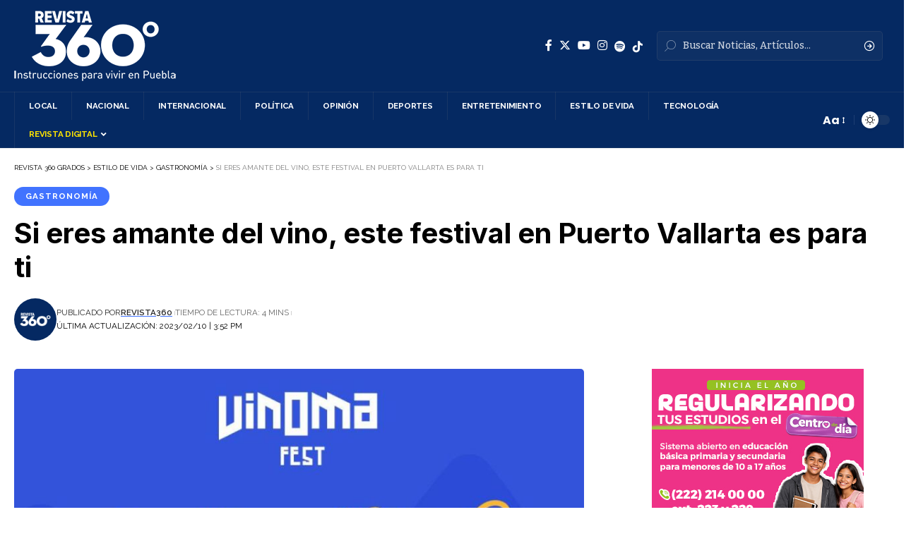

--- FILE ---
content_type: text/html; charset=UTF-8
request_url: https://revista360grados.com.mx/festival-del-vino-puerto-vallarta/
body_size: 160894
content:
<!DOCTYPE html>
<html lang="es" id="html">
<head>
    <meta charset="UTF-8">
    <meta http-equiv="X-UA-Compatible" content="IE=edge">
    <meta name="viewport" content="width=device-width, initial-scale=1">
    <link rel="profile" href="https://gmpg.org/xfn/11">
	<meta name='robots' content='index, follow, max-image-preview:large, max-snippet:-1, max-video-preview:-1' />

	<!-- This site is optimized with the Yoast SEO plugin v26.2 - https://yoast.com/wordpress/plugins/seo/ -->
	<title>Si eres amante del vino, este festival en Puerto Vallarta es para ti</title>
	<meta name="description" content="Vinoma Fest en Puerto Vallarta es el festival de vino al que no puedes faltar si eres amante de esta bebida, donde Aguascalientes será el estado invitado." />
	<link rel="preconnect" href="https://fonts.gstatic.com" crossorigin><link rel="preload" as="style" onload="this.onload=null;this.rel='stylesheet'" id="rb-preload-gfonts" href="https://fonts.googleapis.com/css?family=Poppins%3A400%2C500%2C600%2C700%2C800%2C900%2C100italic%2C200italic%2C300italic%2C400italic%2C500italic%2C600italic%2C700italic%2C800italic%2C900italic%7CInter%3A900%2C400%2C700%7CRaleway%3A700%2C400%2C600%7CBitter%3A500&amp;display=swap" crossorigin><noscript><link rel="stylesheet" href="https://fonts.googleapis.com/css?family=Poppins%3A400%2C500%2C600%2C700%2C800%2C900%2C100italic%2C200italic%2C300italic%2C400italic%2C500italic%2C600italic%2C700italic%2C800italic%2C900italic%7CInter%3A900%2C400%2C700%7CRaleway%3A700%2C400%2C600%7CBitter%3A500&amp;display=swap"></noscript><link rel="canonical" href="https://revista360grados.com.mx/festival-del-vino-puerto-vallarta/" />
	<meta property="og:locale" content="es_ES" />
	<meta property="og:type" content="article" />
	<meta property="og:title" content="Si eres amante del vino, este festival en Puerto Vallarta es para ti" />
	<meta property="og:description" content="Vinoma Fest en Puerto Vallarta es el festival de vino al que no puedes faltar si eres amante de esta bebida, donde Aguascalientes será el estado invitado." />
	<meta property="og:url" content="https://revista360grados.com.mx/festival-del-vino-puerto-vallarta/" />
	<meta property="og:site_name" content="Revista 360 Grados" />
	<meta property="article:publisher" content="https://www.facebook.com/revista360/" />
	<meta property="article:published_time" content="2023-02-10T15:52:24+00:00" />
	<meta property="og:image" content="https://revista360grados.com.mx/wp-content/uploads/2023/02/vinoma.jpg" />
	<meta property="og:image:width" content="1080" />
	<meta property="og:image:height" content="795" />
	<meta property="og:image:type" content="image/jpeg" />
	<meta name="author" content="Revista360" />
	<meta name="twitter:card" content="summary_large_image" />
	<meta name="twitter:creator" content="@revista360" />
	<meta name="twitter:site" content="@revista360" />
	<meta name="twitter:label1" content="Escrito por" />
	<meta name="twitter:data1" content="Revista360" />
	<meta name="twitter:label2" content="Tiempo de lectura" />
	<meta name="twitter:data2" content="4 minutos" />
	<script type="application/ld+json" class="yoast-schema-graph">{"@context":"https://schema.org","@graph":[{"@type":"Article","@id":"https://revista360grados.com.mx/festival-del-vino-puerto-vallarta/#article","isPartOf":{"@id":"https://revista360grados.com.mx/festival-del-vino-puerto-vallarta/"},"author":{"name":"Revista360","@id":"https://revista360grados.com.mx/#/schema/person/3163baf78206514e5a3de7a814a85817"},"headline":"Si eres amante del vino, este festival en Puerto Vallarta es para ti","datePublished":"2023-02-10T15:52:24+00:00","mainEntityOfPage":{"@id":"https://revista360grados.com.mx/festival-del-vino-puerto-vallarta/"},"wordCount":641,"commentCount":0,"publisher":{"@id":"https://revista360grados.com.mx/#organization"},"image":{"@id":"https://revista360grados.com.mx/festival-del-vino-puerto-vallarta/#primaryimage"},"thumbnailUrl":"https://revista360grados.com.mx/wp-content/uploads/2023/02/vinoma.jpg","keywords":["Puerto Vallarta","vino","Vinoma Fest"],"articleSection":["Gastronomía"],"inLanguage":"es"},{"@type":"WebPage","@id":"https://revista360grados.com.mx/festival-del-vino-puerto-vallarta/","url":"https://revista360grados.com.mx/festival-del-vino-puerto-vallarta/","name":"Si eres amante del vino, este festival en Puerto Vallarta es para ti","isPartOf":{"@id":"https://revista360grados.com.mx/#website"},"primaryImageOfPage":{"@id":"https://revista360grados.com.mx/festival-del-vino-puerto-vallarta/#primaryimage"},"image":{"@id":"https://revista360grados.com.mx/festival-del-vino-puerto-vallarta/#primaryimage"},"thumbnailUrl":"https://revista360grados.com.mx/wp-content/uploads/2023/02/vinoma.jpg","datePublished":"2023-02-10T15:52:24+00:00","description":"Vinoma Fest en Puerto Vallarta es el festival de vino al que no puedes faltar si eres amante de esta bebida, donde Aguascalientes será el estado invitado.","breadcrumb":{"@id":"https://revista360grados.com.mx/festival-del-vino-puerto-vallarta/#breadcrumb"},"inLanguage":"es","potentialAction":[{"@type":"ReadAction","target":["https://revista360grados.com.mx/festival-del-vino-puerto-vallarta/"]}]},{"@type":"ImageObject","inLanguage":"es","@id":"https://revista360grados.com.mx/festival-del-vino-puerto-vallarta/#primaryimage","url":"https://revista360grados.com.mx/wp-content/uploads/2023/02/vinoma.jpg","contentUrl":"https://revista360grados.com.mx/wp-content/uploads/2023/02/vinoma.jpg","width":1080,"height":795},{"@type":"BreadcrumbList","@id":"https://revista360grados.com.mx/festival-del-vino-puerto-vallarta/#breadcrumb","itemListElement":[{"@type":"ListItem","position":1,"name":"Portada","item":"https://revista360grados.com.mx/"},{"@type":"ListItem","position":2,"name":"Si eres amante del vino, este festival en Puerto Vallarta es para ti"}]},{"@type":"WebSite","@id":"https://revista360grados.com.mx/#website","url":"https://revista360grados.com.mx/","name":"Revista 360 Grados","description":"Somos una Revista que se apuesta a generar experiencias, a difundir información, noticias y entretenimiento en México.","publisher":{"@id":"https://revista360grados.com.mx/#organization"},"potentialAction":[{"@type":"SearchAction","target":{"@type":"EntryPoint","urlTemplate":"https://revista360grados.com.mx/?s={search_term_string}"},"query-input":{"@type":"PropertyValueSpecification","valueRequired":true,"valueName":"search_term_string"}}],"inLanguage":"es"},{"@type":"Organization","@id":"https://revista360grados.com.mx/#organization","name":"Revista 360 Grados","url":"https://revista360grados.com.mx/","logo":{"@type":"ImageObject","inLanguage":"es","@id":"https://revista360grados.com.mx/#/schema/logo/image/","url":"https://revista360grados.com.mx/wp-content/uploads/2023/10/revista360-logo-negro.png","contentUrl":"https://revista360grados.com.mx/wp-content/uploads/2023/10/revista360-logo-negro.png","width":1188,"height":1188,"caption":"Revista 360 Grados"},"image":{"@id":"https://revista360grados.com.mx/#/schema/logo/image/"},"sameAs":["https://www.facebook.com/revista360/","https://x.com/revista360","https://www.instagram.com/revista360grados/","https://www.youtube.com/channel/UCQ_B96kJz6HeavEGyfgt4Sw"]},{"@type":"Person","@id":"https://revista360grados.com.mx/#/schema/person/3163baf78206514e5a3de7a814a85817","name":"Revista360","image":{"@type":"ImageObject","inLanguage":"es","@id":"https://revista360grados.com.mx/#/schema/person/image/","url":"https://revista360grados.com.mx/wp-content/uploads/2023/10/revista360-avatar-96x96.png","contentUrl":"https://revista360grados.com.mx/wp-content/uploads/2023/10/revista360-avatar-96x96.png","caption":"Revista360"},"url":"https://revista360grados.com.mx/author/revista360/"}]}</script>
	<!-- / Yoast SEO plugin. -->


<link rel='dns-prefetch' href='//www.googletagmanager.com' />
<link rel="alternate" type="application/rss+xml" title="Revista 360 Grados &raquo; Feed" href="https://revista360grados.com.mx/feed/" />
<meta name="description" content="Dicen por ahí que toda buena historia comienza con una copa de vino en la mano. Pero ¿cuál es el mejor vino para verter en nuestra copa? Eso depende de cada paladar. En el mundo del vino hay sabores para todos los gustos, para toda ocasión y para todo tipo de maridaje."><link rel="alternate" title="oEmbed (JSON)" type="application/json+oembed" href="https://revista360grados.com.mx/wp-json/oembed/1.0/embed?url=https%3A%2F%2Frevista360grados.com.mx%2Ffestival-del-vino-puerto-vallarta%2F" />
<link rel="alternate" title="oEmbed (XML)" type="text/xml+oembed" href="https://revista360grados.com.mx/wp-json/oembed/1.0/embed?url=https%3A%2F%2Frevista360grados.com.mx%2Ffestival-del-vino-puerto-vallarta%2F&#038;format=xml" />
<script type="application/ld+json">{
    "@context": "https://schema.org",
    "@type": "Organization",
    "legalName": "Revista 360 Grados",
    "url": "https://revista360grados.com.mx/",
    "logo": "https://revista360grados.com.mx/wp-content/uploads/2023/10/revista360-logo-header-white.png",
    "sameAs": [
        "https://www.facebook.com/revista360/",
        "https://twitter.com/revista360",
        "https://www.instagram.com/revista360grados/",
        "https://www.youtube.com/channel/UCQ_B96kJz6HeavEGyfgt4Sw"
    ]
}</script>
<style id='wp-img-auto-sizes-contain-inline-css'>
img:is([sizes=auto i],[sizes^="auto," i]){contain-intrinsic-size:3000px 1500px}
/*# sourceURL=wp-img-auto-sizes-contain-inline-css */
</style>
<style id='wp-emoji-styles-inline-css'>

	img.wp-smiley, img.emoji {
		display: inline !important;
		border: none !important;
		box-shadow: none !important;
		height: 1em !important;
		width: 1em !important;
		margin: 0 0.07em !important;
		vertical-align: -0.1em !important;
		background: none !important;
		padding: 0 !important;
	}
/*# sourceURL=wp-emoji-styles-inline-css */
</style>
<link rel='stylesheet' id='wp-block-library-css' href='https://revista360grados.com.mx/wp-includes/css/dist/block-library/style.min.css?ver=6.9' media='all' />
<style id='wp-block-heading-inline-css'>
h1:where(.wp-block-heading).has-background,h2:where(.wp-block-heading).has-background,h3:where(.wp-block-heading).has-background,h4:where(.wp-block-heading).has-background,h5:where(.wp-block-heading).has-background,h6:where(.wp-block-heading).has-background{padding:1.25em 2.375em}h1.has-text-align-left[style*=writing-mode]:where([style*=vertical-lr]),h1.has-text-align-right[style*=writing-mode]:where([style*=vertical-rl]),h2.has-text-align-left[style*=writing-mode]:where([style*=vertical-lr]),h2.has-text-align-right[style*=writing-mode]:where([style*=vertical-rl]),h3.has-text-align-left[style*=writing-mode]:where([style*=vertical-lr]),h3.has-text-align-right[style*=writing-mode]:where([style*=vertical-rl]),h4.has-text-align-left[style*=writing-mode]:where([style*=vertical-lr]),h4.has-text-align-right[style*=writing-mode]:where([style*=vertical-rl]),h5.has-text-align-left[style*=writing-mode]:where([style*=vertical-lr]),h5.has-text-align-right[style*=writing-mode]:where([style*=vertical-rl]),h6.has-text-align-left[style*=writing-mode]:where([style*=vertical-lr]),h6.has-text-align-right[style*=writing-mode]:where([style*=vertical-rl]){rotate:180deg}
/*# sourceURL=https://revista360grados.com.mx/wp-includes/blocks/heading/style.min.css */
</style>
<style id='wp-block-image-inline-css'>
.wp-block-image>a,.wp-block-image>figure>a{display:inline-block}.wp-block-image img{box-sizing:border-box;height:auto;max-width:100%;vertical-align:bottom}@media not (prefers-reduced-motion){.wp-block-image img.hide{visibility:hidden}.wp-block-image img.show{animation:show-content-image .4s}}.wp-block-image[style*=border-radius] img,.wp-block-image[style*=border-radius]>a{border-radius:inherit}.wp-block-image.has-custom-border img{box-sizing:border-box}.wp-block-image.aligncenter{text-align:center}.wp-block-image.alignfull>a,.wp-block-image.alignwide>a{width:100%}.wp-block-image.alignfull img,.wp-block-image.alignwide img{height:auto;width:100%}.wp-block-image .aligncenter,.wp-block-image .alignleft,.wp-block-image .alignright,.wp-block-image.aligncenter,.wp-block-image.alignleft,.wp-block-image.alignright{display:table}.wp-block-image .aligncenter>figcaption,.wp-block-image .alignleft>figcaption,.wp-block-image .alignright>figcaption,.wp-block-image.aligncenter>figcaption,.wp-block-image.alignleft>figcaption,.wp-block-image.alignright>figcaption{caption-side:bottom;display:table-caption}.wp-block-image .alignleft{float:left;margin:.5em 1em .5em 0}.wp-block-image .alignright{float:right;margin:.5em 0 .5em 1em}.wp-block-image .aligncenter{margin-left:auto;margin-right:auto}.wp-block-image :where(figcaption){margin-bottom:1em;margin-top:.5em}.wp-block-image.is-style-circle-mask img{border-radius:9999px}@supports ((-webkit-mask-image:none) or (mask-image:none)) or (-webkit-mask-image:none){.wp-block-image.is-style-circle-mask img{border-radius:0;-webkit-mask-image:url('data:image/svg+xml;utf8,<svg viewBox="0 0 100 100" xmlns="http://www.w3.org/2000/svg"><circle cx="50" cy="50" r="50"/></svg>');mask-image:url('data:image/svg+xml;utf8,<svg viewBox="0 0 100 100" xmlns="http://www.w3.org/2000/svg"><circle cx="50" cy="50" r="50"/></svg>');mask-mode:alpha;-webkit-mask-position:center;mask-position:center;-webkit-mask-repeat:no-repeat;mask-repeat:no-repeat;-webkit-mask-size:contain;mask-size:contain}}:root :where(.wp-block-image.is-style-rounded img,.wp-block-image .is-style-rounded img){border-radius:9999px}.wp-block-image figure{margin:0}.wp-lightbox-container{display:flex;flex-direction:column;position:relative}.wp-lightbox-container img{cursor:zoom-in}.wp-lightbox-container img:hover+button{opacity:1}.wp-lightbox-container button{align-items:center;backdrop-filter:blur(16px) saturate(180%);background-color:#5a5a5a40;border:none;border-radius:4px;cursor:zoom-in;display:flex;height:20px;justify-content:center;opacity:0;padding:0;position:absolute;right:16px;text-align:center;top:16px;width:20px;z-index:100}@media not (prefers-reduced-motion){.wp-lightbox-container button{transition:opacity .2s ease}}.wp-lightbox-container button:focus-visible{outline:3px auto #5a5a5a40;outline:3px auto -webkit-focus-ring-color;outline-offset:3px}.wp-lightbox-container button:hover{cursor:pointer;opacity:1}.wp-lightbox-container button:focus{opacity:1}.wp-lightbox-container button:focus,.wp-lightbox-container button:hover,.wp-lightbox-container button:not(:hover):not(:active):not(.has-background){background-color:#5a5a5a40;border:none}.wp-lightbox-overlay{box-sizing:border-box;cursor:zoom-out;height:100vh;left:0;overflow:hidden;position:fixed;top:0;visibility:hidden;width:100%;z-index:100000}.wp-lightbox-overlay .close-button{align-items:center;cursor:pointer;display:flex;justify-content:center;min-height:40px;min-width:40px;padding:0;position:absolute;right:calc(env(safe-area-inset-right) + 16px);top:calc(env(safe-area-inset-top) + 16px);z-index:5000000}.wp-lightbox-overlay .close-button:focus,.wp-lightbox-overlay .close-button:hover,.wp-lightbox-overlay .close-button:not(:hover):not(:active):not(.has-background){background:none;border:none}.wp-lightbox-overlay .lightbox-image-container{height:var(--wp--lightbox-container-height);left:50%;overflow:hidden;position:absolute;top:50%;transform:translate(-50%,-50%);transform-origin:top left;width:var(--wp--lightbox-container-width);z-index:9999999999}.wp-lightbox-overlay .wp-block-image{align-items:center;box-sizing:border-box;display:flex;height:100%;justify-content:center;margin:0;position:relative;transform-origin:0 0;width:100%;z-index:3000000}.wp-lightbox-overlay .wp-block-image img{height:var(--wp--lightbox-image-height);min-height:var(--wp--lightbox-image-height);min-width:var(--wp--lightbox-image-width);width:var(--wp--lightbox-image-width)}.wp-lightbox-overlay .wp-block-image figcaption{display:none}.wp-lightbox-overlay button{background:none;border:none}.wp-lightbox-overlay .scrim{background-color:#fff;height:100%;opacity:.9;position:absolute;width:100%;z-index:2000000}.wp-lightbox-overlay.active{visibility:visible}@media not (prefers-reduced-motion){.wp-lightbox-overlay.active{animation:turn-on-visibility .25s both}.wp-lightbox-overlay.active img{animation:turn-on-visibility .35s both}.wp-lightbox-overlay.show-closing-animation:not(.active){animation:turn-off-visibility .35s both}.wp-lightbox-overlay.show-closing-animation:not(.active) img{animation:turn-off-visibility .25s both}.wp-lightbox-overlay.zoom.active{animation:none;opacity:1;visibility:visible}.wp-lightbox-overlay.zoom.active .lightbox-image-container{animation:lightbox-zoom-in .4s}.wp-lightbox-overlay.zoom.active .lightbox-image-container img{animation:none}.wp-lightbox-overlay.zoom.active .scrim{animation:turn-on-visibility .4s forwards}.wp-lightbox-overlay.zoom.show-closing-animation:not(.active){animation:none}.wp-lightbox-overlay.zoom.show-closing-animation:not(.active) .lightbox-image-container{animation:lightbox-zoom-out .4s}.wp-lightbox-overlay.zoom.show-closing-animation:not(.active) .lightbox-image-container img{animation:none}.wp-lightbox-overlay.zoom.show-closing-animation:not(.active) .scrim{animation:turn-off-visibility .4s forwards}}@keyframes show-content-image{0%{visibility:hidden}99%{visibility:hidden}to{visibility:visible}}@keyframes turn-on-visibility{0%{opacity:0}to{opacity:1}}@keyframes turn-off-visibility{0%{opacity:1;visibility:visible}99%{opacity:0;visibility:visible}to{opacity:0;visibility:hidden}}@keyframes lightbox-zoom-in{0%{transform:translate(calc((-100vw + var(--wp--lightbox-scrollbar-width))/2 + var(--wp--lightbox-initial-left-position)),calc(-50vh + var(--wp--lightbox-initial-top-position))) scale(var(--wp--lightbox-scale))}to{transform:translate(-50%,-50%) scale(1)}}@keyframes lightbox-zoom-out{0%{transform:translate(-50%,-50%) scale(1);visibility:visible}99%{visibility:visible}to{transform:translate(calc((-100vw + var(--wp--lightbox-scrollbar-width))/2 + var(--wp--lightbox-initial-left-position)),calc(-50vh + var(--wp--lightbox-initial-top-position))) scale(var(--wp--lightbox-scale));visibility:hidden}}
/*# sourceURL=https://revista360grados.com.mx/wp-includes/blocks/image/style.min.css */
</style>
<style id='wp-block-paragraph-inline-css'>
.is-small-text{font-size:.875em}.is-regular-text{font-size:1em}.is-large-text{font-size:2.25em}.is-larger-text{font-size:3em}.has-drop-cap:not(:focus):first-letter{float:left;font-size:8.4em;font-style:normal;font-weight:100;line-height:.68;margin:.05em .1em 0 0;text-transform:uppercase}body.rtl .has-drop-cap:not(:focus):first-letter{float:none;margin-left:.1em}p.has-drop-cap.has-background{overflow:hidden}:root :where(p.has-background){padding:1.25em 2.375em}:where(p.has-text-color:not(.has-link-color)) a{color:inherit}p.has-text-align-left[style*="writing-mode:vertical-lr"],p.has-text-align-right[style*="writing-mode:vertical-rl"]{rotate:180deg}
/*# sourceURL=https://revista360grados.com.mx/wp-includes/blocks/paragraph/style.min.css */
</style>
<style id='global-styles-inline-css'>
:root{--wp--preset--aspect-ratio--square: 1;--wp--preset--aspect-ratio--4-3: 4/3;--wp--preset--aspect-ratio--3-4: 3/4;--wp--preset--aspect-ratio--3-2: 3/2;--wp--preset--aspect-ratio--2-3: 2/3;--wp--preset--aspect-ratio--16-9: 16/9;--wp--preset--aspect-ratio--9-16: 9/16;--wp--preset--color--black: #000000;--wp--preset--color--cyan-bluish-gray: #abb8c3;--wp--preset--color--white: #ffffff;--wp--preset--color--pale-pink: #f78da7;--wp--preset--color--vivid-red: #cf2e2e;--wp--preset--color--luminous-vivid-orange: #ff6900;--wp--preset--color--luminous-vivid-amber: #fcb900;--wp--preset--color--light-green-cyan: #7bdcb5;--wp--preset--color--vivid-green-cyan: #00d084;--wp--preset--color--pale-cyan-blue: #8ed1fc;--wp--preset--color--vivid-cyan-blue: #0693e3;--wp--preset--color--vivid-purple: #9b51e0;--wp--preset--gradient--vivid-cyan-blue-to-vivid-purple: linear-gradient(135deg,rgb(6,147,227) 0%,rgb(155,81,224) 100%);--wp--preset--gradient--light-green-cyan-to-vivid-green-cyan: linear-gradient(135deg,rgb(122,220,180) 0%,rgb(0,208,130) 100%);--wp--preset--gradient--luminous-vivid-amber-to-luminous-vivid-orange: linear-gradient(135deg,rgb(252,185,0) 0%,rgb(255,105,0) 100%);--wp--preset--gradient--luminous-vivid-orange-to-vivid-red: linear-gradient(135deg,rgb(255,105,0) 0%,rgb(207,46,46) 100%);--wp--preset--gradient--very-light-gray-to-cyan-bluish-gray: linear-gradient(135deg,rgb(238,238,238) 0%,rgb(169,184,195) 100%);--wp--preset--gradient--cool-to-warm-spectrum: linear-gradient(135deg,rgb(74,234,220) 0%,rgb(151,120,209) 20%,rgb(207,42,186) 40%,rgb(238,44,130) 60%,rgb(251,105,98) 80%,rgb(254,248,76) 100%);--wp--preset--gradient--blush-light-purple: linear-gradient(135deg,rgb(255,206,236) 0%,rgb(152,150,240) 100%);--wp--preset--gradient--blush-bordeaux: linear-gradient(135deg,rgb(254,205,165) 0%,rgb(254,45,45) 50%,rgb(107,0,62) 100%);--wp--preset--gradient--luminous-dusk: linear-gradient(135deg,rgb(255,203,112) 0%,rgb(199,81,192) 50%,rgb(65,88,208) 100%);--wp--preset--gradient--pale-ocean: linear-gradient(135deg,rgb(255,245,203) 0%,rgb(182,227,212) 50%,rgb(51,167,181) 100%);--wp--preset--gradient--electric-grass: linear-gradient(135deg,rgb(202,248,128) 0%,rgb(113,206,126) 100%);--wp--preset--gradient--midnight: linear-gradient(135deg,rgb(2,3,129) 0%,rgb(40,116,252) 100%);--wp--preset--font-size--small: 13px;--wp--preset--font-size--medium: 20px;--wp--preset--font-size--large: 36px;--wp--preset--font-size--x-large: 42px;--wp--preset--spacing--20: 0.44rem;--wp--preset--spacing--30: 0.67rem;--wp--preset--spacing--40: 1rem;--wp--preset--spacing--50: 1.5rem;--wp--preset--spacing--60: 2.25rem;--wp--preset--spacing--70: 3.38rem;--wp--preset--spacing--80: 5.06rem;--wp--preset--shadow--natural: 6px 6px 9px rgba(0, 0, 0, 0.2);--wp--preset--shadow--deep: 12px 12px 50px rgba(0, 0, 0, 0.4);--wp--preset--shadow--sharp: 6px 6px 0px rgba(0, 0, 0, 0.2);--wp--preset--shadow--outlined: 6px 6px 0px -3px rgb(255, 255, 255), 6px 6px rgb(0, 0, 0);--wp--preset--shadow--crisp: 6px 6px 0px rgb(0, 0, 0);}:where(.is-layout-flex){gap: 0.5em;}:where(.is-layout-grid){gap: 0.5em;}body .is-layout-flex{display: flex;}.is-layout-flex{flex-wrap: wrap;align-items: center;}.is-layout-flex > :is(*, div){margin: 0;}body .is-layout-grid{display: grid;}.is-layout-grid > :is(*, div){margin: 0;}:where(.wp-block-columns.is-layout-flex){gap: 2em;}:where(.wp-block-columns.is-layout-grid){gap: 2em;}:where(.wp-block-post-template.is-layout-flex){gap: 1.25em;}:where(.wp-block-post-template.is-layout-grid){gap: 1.25em;}.has-black-color{color: var(--wp--preset--color--black) !important;}.has-cyan-bluish-gray-color{color: var(--wp--preset--color--cyan-bluish-gray) !important;}.has-white-color{color: var(--wp--preset--color--white) !important;}.has-pale-pink-color{color: var(--wp--preset--color--pale-pink) !important;}.has-vivid-red-color{color: var(--wp--preset--color--vivid-red) !important;}.has-luminous-vivid-orange-color{color: var(--wp--preset--color--luminous-vivid-orange) !important;}.has-luminous-vivid-amber-color{color: var(--wp--preset--color--luminous-vivid-amber) !important;}.has-light-green-cyan-color{color: var(--wp--preset--color--light-green-cyan) !important;}.has-vivid-green-cyan-color{color: var(--wp--preset--color--vivid-green-cyan) !important;}.has-pale-cyan-blue-color{color: var(--wp--preset--color--pale-cyan-blue) !important;}.has-vivid-cyan-blue-color{color: var(--wp--preset--color--vivid-cyan-blue) !important;}.has-vivid-purple-color{color: var(--wp--preset--color--vivid-purple) !important;}.has-black-background-color{background-color: var(--wp--preset--color--black) !important;}.has-cyan-bluish-gray-background-color{background-color: var(--wp--preset--color--cyan-bluish-gray) !important;}.has-white-background-color{background-color: var(--wp--preset--color--white) !important;}.has-pale-pink-background-color{background-color: var(--wp--preset--color--pale-pink) !important;}.has-vivid-red-background-color{background-color: var(--wp--preset--color--vivid-red) !important;}.has-luminous-vivid-orange-background-color{background-color: var(--wp--preset--color--luminous-vivid-orange) !important;}.has-luminous-vivid-amber-background-color{background-color: var(--wp--preset--color--luminous-vivid-amber) !important;}.has-light-green-cyan-background-color{background-color: var(--wp--preset--color--light-green-cyan) !important;}.has-vivid-green-cyan-background-color{background-color: var(--wp--preset--color--vivid-green-cyan) !important;}.has-pale-cyan-blue-background-color{background-color: var(--wp--preset--color--pale-cyan-blue) !important;}.has-vivid-cyan-blue-background-color{background-color: var(--wp--preset--color--vivid-cyan-blue) !important;}.has-vivid-purple-background-color{background-color: var(--wp--preset--color--vivid-purple) !important;}.has-black-border-color{border-color: var(--wp--preset--color--black) !important;}.has-cyan-bluish-gray-border-color{border-color: var(--wp--preset--color--cyan-bluish-gray) !important;}.has-white-border-color{border-color: var(--wp--preset--color--white) !important;}.has-pale-pink-border-color{border-color: var(--wp--preset--color--pale-pink) !important;}.has-vivid-red-border-color{border-color: var(--wp--preset--color--vivid-red) !important;}.has-luminous-vivid-orange-border-color{border-color: var(--wp--preset--color--luminous-vivid-orange) !important;}.has-luminous-vivid-amber-border-color{border-color: var(--wp--preset--color--luminous-vivid-amber) !important;}.has-light-green-cyan-border-color{border-color: var(--wp--preset--color--light-green-cyan) !important;}.has-vivid-green-cyan-border-color{border-color: var(--wp--preset--color--vivid-green-cyan) !important;}.has-pale-cyan-blue-border-color{border-color: var(--wp--preset--color--pale-cyan-blue) !important;}.has-vivid-cyan-blue-border-color{border-color: var(--wp--preset--color--vivid-cyan-blue) !important;}.has-vivid-purple-border-color{border-color: var(--wp--preset--color--vivid-purple) !important;}.has-vivid-cyan-blue-to-vivid-purple-gradient-background{background: var(--wp--preset--gradient--vivid-cyan-blue-to-vivid-purple) !important;}.has-light-green-cyan-to-vivid-green-cyan-gradient-background{background: var(--wp--preset--gradient--light-green-cyan-to-vivid-green-cyan) !important;}.has-luminous-vivid-amber-to-luminous-vivid-orange-gradient-background{background: var(--wp--preset--gradient--luminous-vivid-amber-to-luminous-vivid-orange) !important;}.has-luminous-vivid-orange-to-vivid-red-gradient-background{background: var(--wp--preset--gradient--luminous-vivid-orange-to-vivid-red) !important;}.has-very-light-gray-to-cyan-bluish-gray-gradient-background{background: var(--wp--preset--gradient--very-light-gray-to-cyan-bluish-gray) !important;}.has-cool-to-warm-spectrum-gradient-background{background: var(--wp--preset--gradient--cool-to-warm-spectrum) !important;}.has-blush-light-purple-gradient-background{background: var(--wp--preset--gradient--blush-light-purple) !important;}.has-blush-bordeaux-gradient-background{background: var(--wp--preset--gradient--blush-bordeaux) !important;}.has-luminous-dusk-gradient-background{background: var(--wp--preset--gradient--luminous-dusk) !important;}.has-pale-ocean-gradient-background{background: var(--wp--preset--gradient--pale-ocean) !important;}.has-electric-grass-gradient-background{background: var(--wp--preset--gradient--electric-grass) !important;}.has-midnight-gradient-background{background: var(--wp--preset--gradient--midnight) !important;}.has-small-font-size{font-size: var(--wp--preset--font-size--small) !important;}.has-medium-font-size{font-size: var(--wp--preset--font-size--medium) !important;}.has-large-font-size{font-size: var(--wp--preset--font-size--large) !important;}.has-x-large-font-size{font-size: var(--wp--preset--font-size--x-large) !important;}
/*# sourceURL=global-styles-inline-css */
</style>

<style id='classic-theme-styles-inline-css'>
/*! This file is auto-generated */
.wp-block-button__link{color:#fff;background-color:#32373c;border-radius:9999px;box-shadow:none;text-decoration:none;padding:calc(.667em + 2px) calc(1.333em + 2px);font-size:1.125em}.wp-block-file__button{background:#32373c;color:#fff;text-decoration:none}
/*# sourceURL=/wp-includes/css/classic-themes.min.css */
</style>
<link rel='stylesheet' id='mpp_gutenberg-css' href='https://revista360grados.com.mx/wp-content/plugins/metronet-profile-picture/dist/blocks.style.build.css?ver=2.6.3' media='all' />
<link rel='stylesheet' id='foxiz-elements-css' href='https://revista360grados.com.mx/wp-content/plugins/foxiz-core/lib/foxiz-elements/public/style.css?ver=2.0' media='all' />
<link rel='stylesheet' id='arve-css' href='https://revista360grados.com.mx/wp-content/plugins/advanced-responsive-video-embedder/build/main.css?ver=10.7.1' media='all' />
<link rel='stylesheet' id='font-awesome-css' href='https://revista360grados.com.mx/wp-content/themes/foxiz/assets/css/font-awesome.css?ver=6.1.1' media='all' />

<link rel='stylesheet' id='foxiz-main-css' href='https://revista360grados.com.mx/wp-content/themes/foxiz/assets/css/main.css?ver=2.1' media='all' />
<link rel='stylesheet' id='foxiz-print-css' href='https://revista360grados.com.mx/wp-content/themes/foxiz/assets/css/print.css?ver=2.1' media='all' />
<link rel='stylesheet' id='foxiz-style-css' href='https://revista360grados.com.mx/wp-content/themes/foxiz/style.css?ver=2.1' media='all' />
<style id='foxiz-style-inline-css'>
:root {--body-family:Poppins;--body-fweight:400;--body-fcolor:#000000;--h1-family:Inter;--h1-fweight:900;--h1-fsize:34px;--h2-family:Inter;--h2-fweight:900;--h2-fsize:28px;--h3-family:Inter;--h3-fweight:900;--h3-fsize:18px;--h4-family:Inter;--h4-fweight:900;--h4-fsize:14px;--h5-family:Inter;--h5-fweight:400;--h5-fcolor:#111111;--h5-fsize:14px;--h6-family:Inter;--h6-fweight:400;--h6-fsize:13px;--cat-family:Raleway;--cat-fweight:700;--cat-transform:uppercase;--cat-fsize:10px;--cat-fspace:1px;--meta-family:Raleway;--meta-fweight:400;--meta-transform:uppercase;--meta-fsize:10px;--meta-b-family:Raleway;--meta-b-fweight:600;--meta-b-transform:uppercase;--input-family:Bitter;--input-fweight:500;--btn-family:Raleway;--btn-fweight:700;--btn-transform:none;--menu-family:Raleway;--menu-fweight:700;--menu-transform:uppercase;--menu-fsize:11.5px;--submenu-family:Raleway;--submenu-fweight:600;--submenu-fsize:12px;--dwidgets-family:Raleway;--dwidgets-fweight:700;--dwidgets-fsize:11px;--headline-family:Inter;--headline-fweight:700;--headline-fsize:40px;--tagline-family:Poppins;--tagline-fweight:600;--tagline-fsize:24px;--heading-family:Poppins;--heading-fweight:700;--heading-transform:uppercase;--quote-family:Inter;--quote-fweight:400;--bcrumb-fsize : 10px;--excerpt-fsize : 15px;--headline-s-fsize : 38px;--tagline-s-fsize : 22px;}@media (max-width: 1024px) {body {--h1-fsize : 28px;--excerpt-fsize : 14px;--headline-fsize : 34px;--headline-s-fsize : 34px;--tagline-fsize : 20px;--tagline-s-fsize : 20px;}}@media (max-width: 767px) {body {--h1-fsize : 25px;--h2-fsize : 22px;--h3-fsize : 15px;--h4-fsize : 13px;--excerpt-fsize : 14px;--headline-fsize : 28px;--headline-s-fsize : 28px;--tagline-fsize : 17px;--tagline-s-fsize : 17px;}}:root {--g-color :#4173ff;--g-color-90 :#4173ffe6;--dark-accent :#00080a;--dark-accent-90 :#00080ae6;--dark-accent-0 :#00080a00;--review-color :#e5b20b;}[data-theme="dark"], .light-scheme {--solid-white :#00080a;--dark-accent :#000e23;--dark-accent-90 :#000e23e6;--dark-accent-0 :#000e2300;--wc-add-cart-color :#ffffff;}.is-hd-4 {--nav-bg: #052962;--nav-bg-from: #052962;--nav-bg-to: #052962;--nav-color :#ffffff;--nav-color-10 :#ffffff1a;--nav-color-h :#cccccc;--nav-height :40px;--hd4-logo-height :100px;}.is-hd-5, body.is-hd-5:not(.sticky-on) {--nav-bg: #052962;--nav-bg-from: #052962;--nav-bg-to: #052962;--nav-color :#cccccc;--nav-color-10 :#cccccc1a;--nav-color-h :#ffffff;}:root {--max-width-wo-sb : 860px;--hyperlink-line-color :var(--g-color);}.breadcrumb-inner, .woocommerce-breadcrumb { font-family:Raleway;font-weight:400;text-transform:uppercase;}.p-readmore { font-family:Raleway;font-weight:700;}.mobile-menu > li > a  { font-family:Raleway;font-weight:600;font-size:12px;}.mobile-menu .sub-menu a { font-family:Raleway;font-weight:700;font-size:12px;}.mobile-qview a { font-family:Raleway;font-weight:700;font-size:13px;}.search-header:before { background-repeat : no-repeat;background-size : cover;background-image : url(https://revista360grados.com.mx/wp-content/uploads/2021/07/cine-colonial-puebla.jpg);background-attachment : scroll;background-position : center center;}[data-theme="dark"] .search-header:before { background-repeat : no-repeat;background-size : cover;background-image : url(https://revista360grados.com.mx/wp-content/uploads/2021/07/cinecolonial.jpg);background-attachment : scroll;background-position : center center;}.footer-has-bg { background-color : #052962;}[data-theme="dark"] .footer-has-bg { background-color : #16181c;}.copyright-inner .copyright { font-size:12px; }#amp-mobile-version-switcher { display: none; }.search-icon-svg { -webkit-mask-image: url(https://revista360grados.com.mx/wp-content/uploads/2023/10/sub-search.svg);mask-image: url(https://revista360grados.com.mx/wp-content/uploads/2023/10/sub-search.svg); }.search-btn > .search-icon-svg { font-size: 18px;}.notification-icon-svg { background-image: url(https://revista360grados.com.mx/wp-content/uploads/2023/10/notificacion-icono.png); background-size: cover; background-color: transparent; }.menu-item-29666 span.menu-sub-title { color: #fff !important;}.menu-item-29666 span.menu-sub-title { background-color: #ff6552;}.menu-item-29669 span.menu-sub-title { color: #fff !important;}.menu-item-29669 span.menu-sub-title { background-color: #56ca71;}[data-theme="dark"] .menu-item-29669 span.menu-sub-title { color: #fff !important;}[data-theme="dark"] .menu-item-29669 span.menu-sub-title { background-color: #56ca71;}
/*# sourceURL=foxiz-style-inline-css */
</style>
<script src="https://revista360grados.com.mx/wp-includes/js/jquery/jquery.min.js?ver=3.7.1" id="jquery-core-js"></script>
<script src="https://revista360grados.com.mx/wp-includes/js/jquery/jquery-migrate.min.js?ver=3.4.1" id="jquery-migrate-js"></script>
<script src="https://revista360grados.com.mx/wp-content/themes/foxiz/assets/js/highlight-share.js?ver=1" id="highlight-share-js"></script>
<link rel="preload" href="https://revista360grados.com.mx/wp-content/themes/foxiz/assets/fonts/icons.woff2?ver=2.4.3" as="font" type="font/woff2" crossorigin="anonymous"> <link rel="preload" href="https://revista360grados.com.mx/wp-content/themes/foxiz/assets/fonts/fa-brands-400.woff2" as="font" type="font/woff2" crossorigin="anonymous"> <link rel="preload" href="https://revista360grados.com.mx/wp-content/themes/foxiz/assets/fonts/fa-regular-400.woff2" as="font" type="font/woff2" crossorigin="anonymous"> <link rel="https://api.w.org/" href="https://revista360grados.com.mx/wp-json/" /><link rel="alternate" title="JSON" type="application/json" href="https://revista360grados.com.mx/wp-json/wp/v2/posts/18784" /><link rel="EditURI" type="application/rsd+xml" title="RSD" href="https://revista360grados.com.mx/xmlrpc.php?rsd" />
<meta name="generator" content="WordPress 6.9" />
<link rel='shortlink' href='https://revista360grados.com.mx/?p=18784' />

<!-- This site is using AdRotate v5.15.4 to display their advertisements - https://ajdg.solutions/ -->
<!-- AdRotate CSS -->
<style type="text/css" media="screen">
	.g { margin:0px; padding:0px; overflow:hidden; line-height:1; zoom:1; }
	.g img { height:auto; }
	.g-col { position:relative; float:left; }
	.g-col:first-child { margin-left: 0; }
	.g-col:last-child { margin-right: 0; }
	.g-1 {  margin: 0 auto; }
	.g-2 {  margin: 0 auto; }
	@media only screen and (max-width: 480px) {
		.g-col, .g-dyn, .g-single { width:100%; margin-left:0; margin-right:0; }
	}
</style>
<!-- /AdRotate CSS -->

<meta name="generator" content="Site Kit by Google 1.171.0" /><!-- Google tag (gtag.js) -->
<script async src="https://www.googletagmanager.com/gtag/js?id=G-CYTVZLTQZG"></script>
<script>
  window.dataLayer = window.dataLayer || [];
  function gtag(){dataLayer.push(arguments);}
  gtag('js', new Date());

  gtag('config', 'G-CYTVZLTQZG');
</script>
<meta name="generator" content="Elementor 3.29.1; features: additional_custom_breakpoints, e_local_google_fonts; settings: css_print_method-external, google_font-enabled, font_display-swap">
<script type="application/ld+json">{
    "@context": "https://schema.org",
    "@type": "WebSite",
    "@id": "https://revista360grados.com.mx/#website",
    "url": "https://revista360grados.com.mx/",
    "name": "Revista 360 Grados",
    "potentialAction": {
        "@type": "SearchAction",
        "target": "https://revista360grados.com.mx/?s={search_term_string}",
        "query-input": "required name=search_term_string"
    }
}</script>
			<style>
				.e-con.e-parent:nth-of-type(n+4):not(.e-lazyloaded):not(.e-no-lazyload),
				.e-con.e-parent:nth-of-type(n+4):not(.e-lazyloaded):not(.e-no-lazyload) * {
					background-image: none !important;
				}
				@media screen and (max-height: 1024px) {
					.e-con.e-parent:nth-of-type(n+3):not(.e-lazyloaded):not(.e-no-lazyload),
					.e-con.e-parent:nth-of-type(n+3):not(.e-lazyloaded):not(.e-no-lazyload) * {
						background-image: none !important;
					}
				}
				@media screen and (max-height: 640px) {
					.e-con.e-parent:nth-of-type(n+2):not(.e-lazyloaded):not(.e-no-lazyload),
					.e-con.e-parent:nth-of-type(n+2):not(.e-lazyloaded):not(.e-no-lazyload) * {
						background-image: none !important;
					}
				}
			</style>
			<script type="application/ld+json">{
    "@context": "https://schema.org",
    "@type": "Article",
    "headline": "Si eres amante del vino, este festival en Puerto Vallarta es para ti",
    "description": "Dicen por ah\u00ed que toda buena historia comienza con una copa de vino en la mano. Pero \u00bfcu\u00e1l es el mejor vino para verter en nuestra copa? Eso depende de cada paladar. En el mundo del vino hay sabores para todos los gustos, para toda ocasi\u00f3n y para todo tipo de maridaje.",
    "mainEntityOfPage": {
        "@type": "WebPage",
        "@id": "https://revista360grados.com.mx/festival-del-vino-puerto-vallarta/"
    },
    "author": {
        "@type": "Person",
        "name": "Revista360",
        "url": "https://revista360grados.com.mx/author/revista360/"
    },
    "publisher": {
        "@type": "Organization",
        "name": "Revista 360 Grados",
        "url": "https://revista360grados.com.mx/",
        "logo": {
            "@type": "ImageObject",
            "url": "https://revista360grados.com.mx/wp-content/uploads/2023/10/revista360-logo-header-white.png"
        }
    },
    "dateModified": "2023-02-10T15:52:24-06:00",
    "datePublished": "2023-02-10T15:52:24-06:00",
    "image": {
        "@type": "ImageObject",
        "url": "https://revista360grados.com.mx/wp-content/uploads/2023/02/vinoma.jpg",
        "width": "1080",
        "height": "795"
    },
    "commentCount": 0,
    "articleSection": [
        "Gastronom\u00eda"
    ]
}</script>
			<meta property="og:title" content="Si eres amante del vino, este festival en Puerto Vallarta es para ti"/>
			<meta property="og:url" content="https://revista360grados.com.mx/festival-del-vino-puerto-vallarta/"/>
			<meta property="og:site_name" content="Revista 360 Grados"/>
							<meta property="og:image" content="https://revista360grados.com.mx/wp-content/uploads/2023/02/vinoma.jpg"/>
							<meta property="og:type" content="article"/>
				<meta property="article:published_time" content="2023-02-10T15:52:24-06:00"/>
				<meta property="article:modified_time" content="2023-02-10T15:52:24-06:00"/>
				<meta name="author" content="Revista360"/>
				<meta name="twitter:card" content="summary_large_image"/>
				<meta name="twitter:creator" content="@revista360"/>
				<meta name="twitter:label1" content="Written by"/>
				<meta name="twitter:data1" content="Revista360"/>
								<meta name="twitter:label2" content="Est. reading time"/>
				<meta name="twitter:data2" content="4 minutes"/>
			<script type="application/ld+json">{"@context":"http://schema.org","@type":"BreadcrumbList","itemListElement":[{"@type":"ListItem","position":4,"item":{"@id":"https://revista360grados.com.mx/festival-del-vino-puerto-vallarta/","name":"Si eres amante del vino, este festival en Puerto Vallarta es para ti"}},{"@type":"ListItem","position":3,"item":{"@id":"https://revista360grados.com.mx/secciones/estilo-de-vida/gastronomia/","name":"Gastronomía"}},{"@type":"ListItem","position":2,"item":{"@id":"https://revista360grados.com.mx/secciones/estilo-de-vida/","name":"Estilo de Vida"}},{"@type":"ListItem","position":1,"item":{"@id":"https://revista360grados.com.mx","name":"Revista 360 Grados"}}]}</script>
<link rel="icon" href="https://revista360grados.com.mx/wp-content/uploads/2023/11/cropped-360-favicon-32x32.png" sizes="32x32" />
<link rel="icon" href="https://revista360grados.com.mx/wp-content/uploads/2023/11/cropped-360-favicon-192x192.png" sizes="192x192" />
<link rel="apple-touch-icon" href="https://revista360grados.com.mx/wp-content/uploads/2023/11/cropped-360-favicon-180x180.png" />
<meta name="msapplication-TileImage" content="https://revista360grados.com.mx/wp-content/uploads/2023/11/cropped-360-favicon-270x270.png" />
		<style id="wp-custom-css">
			.more-section-outer .more-trigger, .logo-sec {
    padding-top: 15px;
    padding-bottom: 15px;
	  background-color: #052962;
	  color: #FFFFFF;
}

.nf-form-fields-required {
  display: none;
}


.mobile-login {
    display: flex;
    align-items: center;
    justify-content: space-between;
    width: 100%;
    visibility: hidden;
}


.breaking-news-heading {
    font-size: var(--em-mini);
    display: flex;
    align-items: center;
    margin-right: 10px;
    padding: 0 10px;
    white-space: nowrap;
    border-radius: var(--round-5);
    background-color: #EB0000 !important;
	color: #FFFFFF !important;
    box-shadow: 0 2px 10px var(--shadow-7);
}
		</style>
		</head>
<body class="wp-singular post-template-default single single-post postid-18784 single-format-standard wp-embed-responsive wp-theme-foxiz elementor-default elementor-kit-29540 menu-ani-1 hover-ani-1 btn-ani-1 is-rm-1 is-hd-4 is-standard-1 is-mstick yes-tstick is-backtop none-m-backtop is-mstick" data-theme="default">
<div class="site-outer">
	        <div id="site-header" class="header-wrap rb-section header-4 header-wrapper has-quick-menu">
					<div class="reading-indicator"><span id="reading-progress"></span></div>
		            <div class="logo-sec">
                <div class="logo-sec-inner rb-container edge-padding">
                    <div class="logo-sec-left">		<div class="logo-wrap is-image-logo site-branding">
			<a href="https://revista360grados.com.mx/" class="logo" title="Revista 360 Grados">
				<img class="logo-default" data-mode="default" height="100" width="229" src="https://revista360grados.com.mx/wp-content/uploads/2023/10/revista360-logo-header-white.png" alt="Revista 360 Grados" decoding="async" loading="eager"><img class="logo-dark" data-mode="dark" height="100" width="229" src="https://revista360grados.com.mx/wp-content/uploads/2023/10/revista360-logo-header-white.png" alt="Revista 360 Grados" decoding="async" loading="eager">			</a>
		</div>
		</div>
                    <div class="logo-sec-right">
									<div class="header-social-list wnav-holder"><a class="social-link-facebook" aria-label="Facebook" data-title="Facebook" href="https://www.facebook.com/revista360/" target="_blank" rel="noopener nofollow"><i class="rbi rbi-facebook" aria-hidden="true"></i></a><a class="social-link-twitter" aria-label="Twitter" data-title="Twitter" href="https://twitter.com/revista360" target="_blank" rel="noopener nofollow"><i class="rbi rbi-twitter" aria-hidden="true"></i></a><a class="social-link-youtube" aria-label="YouTube" data-title="YouTube" href="https://www.youtube.com/channel/UCQ_B96kJz6HeavEGyfgt4Sw" target="_blank" rel="noopener nofollow"><i class="rbi rbi-youtube" aria-hidden="true"></i></a><a class="social-link-instagram" aria-label="Instagram" data-title="Instagram" href="https://www.instagram.com/revista360grados/" target="_blank" rel="noopener nofollow"><i class="rbi rbi-instagram" aria-hidden="true"></i></a><a class="social-link-custom social-link-1 social-link-Spotify" data-title="Spotify" aria-label="Spotify" href="https://open.spotify.com/show/1DiH4rhUhm7HblJ3WIqUBs?si=42c029ceea0d4a4e&#038;nd=1&#038;dlsi=7161fbf332ef435b" target="_blank" rel="noopener nofollow"><i class="fa-brands fa-spotify" aria-hidden="true"></i></a><a class="social-link-custom social-link-2 social-link-TikTok" data-title="TikTok" aria-label="Spotify" href="https://www.tiktok.com/@revista360grados" target="_blank" rel="noopener nofollow"><i class="fa-brands fa-tiktok" aria-hidden="true"></i></a></div>
				<div class="header-search-form is-form-layout">
					<form method="get" action="https://revista360grados.com.mx/" class="rb-search-form live-search-form"  data-search="post" data-limit="0" data-follow="0">
			<div class="search-form-inner">
									<span class="search-icon"><span class="search-icon-svg"></span></span>
								<span class="search-text"><input type="text" class="field" placeholder="Buscar Noticias, Artículos..." value="" name="s"/></span>
				<span class="rb-search-submit"><input type="submit" value="Buscar"/><i class="rbi rbi-cright" aria-hidden="true"></i></span>
									<span class="live-search-animation rb-loader"></span>
							</div>
			<div class="live-search-response"></div>		</form>
			</div>
		</div>
                </div>
            </div>
            <div id="navbar-outer" class="navbar-outer">
                <div id="sticky-holder" class="sticky-holder">
                    <div class="navbar-wrap">
                        <div class="rb-container edge-padding">
                            <div class="navbar-inner">
                                <div class="navbar-left">
											<nav id="site-navigation" class="main-menu-wrap" aria-label="main menu"><ul id="menu-noticias360" class="main-menu rb-menu large-menu" itemscope itemtype="https://www.schema.org/SiteNavigationElement"><li id="menu-item-29800" class="menu-item menu-item-type-taxonomy menu-item-object-category menu-item-29800"><a href="https://revista360grados.com.mx/secciones/noticias/local/"><span>Local</span></a></li>
<li id="menu-item-29801" class="menu-item menu-item-type-taxonomy menu-item-object-category menu-item-29801"><a href="https://revista360grados.com.mx/secciones/noticias/nacional/"><span>Nacional</span></a></li>
<li id="menu-item-29802" class="menu-item menu-item-type-taxonomy menu-item-object-category menu-item-29802"><a href="https://revista360grados.com.mx/secciones/noticias/internacional/"><span>Internacional</span></a></li>
<li id="menu-item-29805" class="menu-item menu-item-type-taxonomy menu-item-object-category menu-item-29805"><a href="https://revista360grados.com.mx/secciones/politica/"><span>Política</span></a></li>
<li id="menu-item-34950" class="menu-item menu-item-type-taxonomy menu-item-object-category menu-item-34950"><a href="https://revista360grados.com.mx/secciones/opinion/"><span>Opinión</span></a></li>
<li id="menu-item-29803" class="menu-item menu-item-type-taxonomy menu-item-object-category menu-item-29803"><a href="https://revista360grados.com.mx/secciones/deportes/"><span>Deportes</span></a></li>
<li id="menu-item-29806" class="menu-item menu-item-type-taxonomy menu-item-object-category menu-item-29806"><a href="https://revista360grados.com.mx/secciones/entretenimiento/"><span>Entretenimiento</span></a></li>
<li id="menu-item-29807" class="menu-item menu-item-type-taxonomy menu-item-object-category current-post-ancestor menu-item-29807"><a href="https://revista360grados.com.mx/secciones/estilo-de-vida/"><span>Estilo de Vida</span></a></li>
<li id="menu-item-29808" class="menu-item menu-item-type-taxonomy menu-item-object-category menu-item-29808"><a href="https://revista360grados.com.mx/secciones/tecnologia/"><span>Tecnología</span></a></li>
<li id="menu-item-30684" class="menu-item menu-item-type-post_type menu-item-object-page menu-item-has-children menu-item-30684"><a href="https://revista360grados.com.mx/revista-digital/"><span><font color="#FFE500">Revista Digital</font></span></a>
<ul class="sub-menu">
	<li id="menu-item-35356" class="menu-item menu-item-type-post_type menu-item-object-page menu-item-35356"><a href="https://revista360grados.com.mx/revista-digital/numeros-2023/"><span>Revistas de 2023</span></a></li>
	<li id="menu-item-35357" class="menu-item menu-item-type-post_type menu-item-object-page menu-item-35357"><a href="https://revista360grados.com.mx/revista-digital/numeros-2024/"><span>Revistas de 2024</span></a></li>
</ul>
</li>
</ul></nav>
				<div id="s-title-sticky" class="s-title-sticky">
			<div class="s-title-sticky-left">
				<span class="sticky-title-label">Está leyendo:</span>
				<span class="h4 sticky-title">Si eres amante del vino, este festival en Puerto Vallarta es para ti</span>
			</div>
					<div class="sticky-share-list">
			<div class="t-shared-header meta-text">
				<i class="rbi rbi-share" aria-hidden="true"></i>					<span class="share-label">Compartir</span>			</div>
			<div class="sticky-share-list-items effect-fadeout is-color">			<a class="share-action share-trigger icon-facebook" aria-label="Share on Facebook" href="https://www.facebook.com/sharer.php?u=https%3A%2F%2Frevista360grados.com.mx%2Ffestival-del-vino-puerto-vallarta%2F" data-title="Facebook" data-gravity=n  rel="nofollow"><i class="rbi rbi-facebook" aria-hidden="true"></i></a>
				<a class="share-action share-trigger icon-twitter" aria-label="Share on Twitter" href="https://twitter.com/intent/tweet?text=Si+eres+amante+del+vino%2C+este+festival+en+Puerto+Vallarta+es+para+ti&amp;url=https%3A%2F%2Frevista360grados.com.mx%2Ffestival-del-vino-puerto-vallarta%2F&amp;via=revista360" data-title="Twitter" data-gravity=n  rel="nofollow">
			<i class="rbi rbi-twitter" aria-hidden="true"></i></a>			<a class="share-action share-trigger icon-flipboard" aria-label="Share on Flipboard" href="https://share.flipboard.com/bookmarklet/popout?url=https%3A%2F%2Frevista360grados.com.mx%2Ffestival-del-vino-puerto-vallarta%2F" data-title="Flipboard" data-gravity=n  rel="nofollow">
				<i class="rbi rbi-flipboard" aria-hidden="true"></i>			</a>
					<a class="share-action icon-whatsapp is-web" aria-label="Share on Whatsapp" href="https://web.whatsapp.com/send?text=Si+eres+amante+del+vino%2C+este+festival+en+Puerto+Vallarta+es+para+ti &#9758; https%3A%2F%2Frevista360grados.com.mx%2Ffestival-del-vino-puerto-vallarta%2F" target="_blank" data-title="WhatsApp" data-gravity=n  rel="nofollow"><i class="rbi rbi-whatsapp" aria-hidden="true"></i></a>
			<a class="share-action icon-whatsapp is-mobile" aria-label="Share on Whatsapp" href="whatsapp://send?text=Si+eres+amante+del+vino%2C+este+festival+en+Puerto+Vallarta+es+para+ti &#9758; https%3A%2F%2Frevista360grados.com.mx%2Ffestival-del-vino-puerto-vallarta%2F" target="_blank" data-title="WhatsApp" data-gravity=n  rel="nofollow"><i class="rbi rbi-whatsapp" aria-hidden="true"></i></a>
					<a class="share-action share-trigger icon-telegram" aria-label="Share on Telegram" href="https://t.me/share/?url=https%3A%2F%2Frevista360grados.com.mx%2Ffestival-del-vino-puerto-vallarta%2F&amp;text=Si+eres+amante+del+vino%2C+este+festival+en+Puerto+Vallarta+es+para+ti" data-title="Telegram" data-gravity=n  rel="nofollow"><i class="rbi rbi-telegram" aria-hidden="true"></i></a>
					<a class="share-action icon-email" aria-label="Email" href="mailto:?subject=Si%20eres%20amante%20del%20vino,%20este%20festival%20en%20Puerto%20Vallarta%20es%20para%20ti%20BODY=I%20found%20this%20article%20interesting%20and%20thought%20of%20sharing%20it%20with%20you.%20Check%20it%20out:%20https://revista360grados.com.mx/festival-del-vino-puerto-vallarta/" data-title="Email" data-gravity=n  rel="nofollow">
				<i class="rbi rbi-email" aria-hidden="true"></i></a>
					<a class="share-action icon-copy copy-trigger" aria-label="Copy Link" href="#" data-copied="¡Copiado!" data-link="https://revista360grados.com.mx/festival-del-vino-puerto-vallarta/" rel="nofollow" data-copy="Copiar enlace" data-gravity=n ><i class="rbi rbi-link-o" aria-hidden="true"></i></a>
					<a class="share-action icon-print" aria-label="Print" rel="nofollow" href="javascript:if(window.print)window.print()" data-title="Imprimir" data-gravity=n ><i class="rbi rbi-print" aria-hidden="true"></i></a>
		</div>
		</div>
				</div>
	                                </div>
                                <div class="navbar-right">
											<div class="wnav-holder font-resizer">
			<a href="#" class="font-resizer-trigger" data-title="Tamaño de Texto" aria-label="font resizer"><strong>Aa</strong></a>
		</div>
				<div class="dark-mode-toggle-wrap">
			<div class="dark-mode-toggle">
                <span class="dark-mode-slide">
                    <i class="dark-mode-slide-btn mode-icon-dark" data-title="Modo Claro"><svg class="svg-icon svg-mode-dark" aria-hidden="true" role="img" focusable="false" xmlns="http://www.w3.org/2000/svg" viewBox="0 0 512 512"><path fill="currentColor" d="M507.681,209.011c-1.297-6.991-7.324-12.111-14.433-12.262c-7.104-0.122-13.347,4.711-14.936,11.643 c-15.26,66.497-73.643,112.94-141.978,112.94c-80.321,0-145.667-65.346-145.667-145.666c0-68.335,46.443-126.718,112.942-141.976 c6.93-1.59,11.791-7.826,11.643-14.934c-0.149-7.108-5.269-13.136-12.259-14.434C287.546,1.454,271.735,0,256,0 C187.62,0,123.333,26.629,74.98,74.981C26.628,123.333,0,187.62,0,256s26.628,132.667,74.98,181.019 C123.333,485.371,187.62,512,256,512s132.667-26.629,181.02-74.981C485.372,388.667,512,324.38,512,256 C512,240.278,510.546,224.469,507.681,209.011z" /></svg></i>
                    <i class="dark-mode-slide-btn mode-icon-default" data-title="Modo Obscuro"><svg class="svg-icon svg-mode-light" aria-hidden="true" role="img" focusable="false" xmlns="http://www.w3.org/2000/svg" viewBox="0 0 232.447 232.447"><path fill="currentColor" d="M116.211,194.8c-4.143,0-7.5,3.357-7.5,7.5v22.643c0,4.143,3.357,7.5,7.5,7.5s7.5-3.357,7.5-7.5V202.3 C123.711,198.157,120.354,194.8,116.211,194.8z" /><path fill="currentColor" d="M116.211,37.645c4.143,0,7.5-3.357,7.5-7.5V7.505c0-4.143-3.357-7.5-7.5-7.5s-7.5,3.357-7.5,7.5v22.641 C108.711,34.288,112.068,37.645,116.211,37.645z" /><path fill="currentColor" d="M50.054,171.78l-16.016,16.008c-2.93,2.929-2.931,7.677-0.003,10.606c1.465,1.466,3.385,2.198,5.305,2.198 c1.919,0,3.838-0.731,5.302-2.195l16.016-16.008c2.93-2.929,2.931-7.677,0.003-10.606C57.731,168.852,52.982,168.851,50.054,171.78 z" /><path fill="currentColor" d="M177.083,62.852c1.919,0,3.838-0.731,5.302-2.195L198.4,44.649c2.93-2.929,2.931-7.677,0.003-10.606 c-2.93-2.932-7.679-2.931-10.607-0.003l-16.016,16.008c-2.93,2.929-2.931,7.677-0.003,10.607 C173.243,62.12,175.163,62.852,177.083,62.852z" /><path fill="currentColor" d="M37.645,116.224c0-4.143-3.357-7.5-7.5-7.5H7.5c-4.143,0-7.5,3.357-7.5,7.5s3.357,7.5,7.5,7.5h22.645 C34.287,123.724,37.645,120.366,37.645,116.224z" /><path fill="currentColor" d="M224.947,108.724h-22.652c-4.143,0-7.5,3.357-7.5,7.5s3.357,7.5,7.5,7.5h22.652c4.143,0,7.5-3.357,7.5-7.5 S229.09,108.724,224.947,108.724z" /><path fill="currentColor" d="M50.052,60.655c1.465,1.465,3.384,2.197,5.304,2.197c1.919,0,3.839-0.732,5.303-2.196c2.93-2.929,2.93-7.678,0.001-10.606 L44.652,34.042c-2.93-2.93-7.679-2.929-10.606-0.001c-2.93,2.929-2.93,7.678-0.001,10.606L50.052,60.655z" /><path fill="currentColor" d="M182.395,171.782c-2.93-2.929-7.679-2.93-10.606-0.001c-2.93,2.929-2.93,7.678-0.001,10.607l16.007,16.008 c1.465,1.465,3.384,2.197,5.304,2.197c1.919,0,3.839-0.732,5.303-2.196c2.93-2.929,2.93-7.678,0.001-10.607L182.395,171.782z" /><path fill="currentColor" d="M116.22,48.7c-37.232,0-67.523,30.291-67.523,67.523s30.291,67.523,67.523,67.523s67.522-30.291,67.522-67.523 S153.452,48.7,116.22,48.7z M116.22,168.747c-28.962,0-52.523-23.561-52.523-52.523S87.258,63.7,116.22,63.7 c28.961,0,52.522,23.562,52.522,52.523S145.181,168.747,116.22,168.747z" /></svg></i>
                </span>
			</div>
		</div>
		                                </div>
                            </div>
                        </div>
                    </div>
							<div id="header-mobile" class="header-mobile">
			<div class="header-mobile-wrap">
						<div class="mbnav mbnav-center edge-padding">
			<div class="navbar-left">
						<div class="mobile-toggle-wrap">
							<a href="#" class="mobile-menu-trigger" aria-label="mobile trigger">		<span class="burger-icon"><span></span><span></span><span></span></span>
	</a>
					</div>
			<div class="wnav-holder font-resizer">
			<a href="#" class="font-resizer-trigger" data-title="Tamaño de Texto" aria-label="font resizer"><strong>Aa</strong></a>
		</div>
					</div>
			<div class="navbar-center">
						<div class="mobile-logo-wrap is-image-logo site-branding">
			<a href="https://revista360grados.com.mx/" title="Revista 360 Grados">
				<img class="logo-default" data-mode="default" height="100" width="229" src="https://revista360grados.com.mx/wp-content/uploads/2023/10/revista360-logo-header-white.png" alt="Revista 360 Grados" decoding="async" loading="eager"><img class="logo-dark" data-mode="dark" height="100" width="229" src="https://revista360grados.com.mx/wp-content/uploads/2023/10/revista360-logo-header-white.png" alt="Revista 360 Grados" decoding="async" loading="eager">			</a>
		</div>
					</div>
			<div class="navbar-right">
						<a href="#" class="mobile-menu-trigger mobile-search-icon" aria-label="search"><span class="search-icon-svg"></span></a>
			<div class="dark-mode-toggle-wrap">
			<div class="dark-mode-toggle">
                <span class="dark-mode-slide">
                    <i class="dark-mode-slide-btn mode-icon-dark" data-title="Modo Claro"><svg class="svg-icon svg-mode-dark" aria-hidden="true" role="img" focusable="false" xmlns="http://www.w3.org/2000/svg" viewBox="0 0 512 512"><path fill="currentColor" d="M507.681,209.011c-1.297-6.991-7.324-12.111-14.433-12.262c-7.104-0.122-13.347,4.711-14.936,11.643 c-15.26,66.497-73.643,112.94-141.978,112.94c-80.321,0-145.667-65.346-145.667-145.666c0-68.335,46.443-126.718,112.942-141.976 c6.93-1.59,11.791-7.826,11.643-14.934c-0.149-7.108-5.269-13.136-12.259-14.434C287.546,1.454,271.735,0,256,0 C187.62,0,123.333,26.629,74.98,74.981C26.628,123.333,0,187.62,0,256s26.628,132.667,74.98,181.019 C123.333,485.371,187.62,512,256,512s132.667-26.629,181.02-74.981C485.372,388.667,512,324.38,512,256 C512,240.278,510.546,224.469,507.681,209.011z" /></svg></i>
                    <i class="dark-mode-slide-btn mode-icon-default" data-title="Modo Obscuro"><svg class="svg-icon svg-mode-light" aria-hidden="true" role="img" focusable="false" xmlns="http://www.w3.org/2000/svg" viewBox="0 0 232.447 232.447"><path fill="currentColor" d="M116.211,194.8c-4.143,0-7.5,3.357-7.5,7.5v22.643c0,4.143,3.357,7.5,7.5,7.5s7.5-3.357,7.5-7.5V202.3 C123.711,198.157,120.354,194.8,116.211,194.8z" /><path fill="currentColor" d="M116.211,37.645c4.143,0,7.5-3.357,7.5-7.5V7.505c0-4.143-3.357-7.5-7.5-7.5s-7.5,3.357-7.5,7.5v22.641 C108.711,34.288,112.068,37.645,116.211,37.645z" /><path fill="currentColor" d="M50.054,171.78l-16.016,16.008c-2.93,2.929-2.931,7.677-0.003,10.606c1.465,1.466,3.385,2.198,5.305,2.198 c1.919,0,3.838-0.731,5.302-2.195l16.016-16.008c2.93-2.929,2.931-7.677,0.003-10.606C57.731,168.852,52.982,168.851,50.054,171.78 z" /><path fill="currentColor" d="M177.083,62.852c1.919,0,3.838-0.731,5.302-2.195L198.4,44.649c2.93-2.929,2.931-7.677,0.003-10.606 c-2.93-2.932-7.679-2.931-10.607-0.003l-16.016,16.008c-2.93,2.929-2.931,7.677-0.003,10.607 C173.243,62.12,175.163,62.852,177.083,62.852z" /><path fill="currentColor" d="M37.645,116.224c0-4.143-3.357-7.5-7.5-7.5H7.5c-4.143,0-7.5,3.357-7.5,7.5s3.357,7.5,7.5,7.5h22.645 C34.287,123.724,37.645,120.366,37.645,116.224z" /><path fill="currentColor" d="M224.947,108.724h-22.652c-4.143,0-7.5,3.357-7.5,7.5s3.357,7.5,7.5,7.5h22.652c4.143,0,7.5-3.357,7.5-7.5 S229.09,108.724,224.947,108.724z" /><path fill="currentColor" d="M50.052,60.655c1.465,1.465,3.384,2.197,5.304,2.197c1.919,0,3.839-0.732,5.303-2.196c2.93-2.929,2.93-7.678,0.001-10.606 L44.652,34.042c-2.93-2.93-7.679-2.929-10.606-0.001c-2.93,2.929-2.93,7.678-0.001,10.606L50.052,60.655z" /><path fill="currentColor" d="M182.395,171.782c-2.93-2.929-7.679-2.93-10.606-0.001c-2.93,2.929-2.93,7.678-0.001,10.607l16.007,16.008 c1.465,1.465,3.384,2.197,5.304,2.197c1.919,0,3.839-0.732,5.303-2.196c2.93-2.929,2.93-7.678,0.001-10.607L182.395,171.782z" /><path fill="currentColor" d="M116.22,48.7c-37.232,0-67.523,30.291-67.523,67.523s30.291,67.523,67.523,67.523s67.522-30.291,67.522-67.523 S153.452,48.7,116.22,48.7z M116.22,168.747c-28.962,0-52.523-23.561-52.523-52.523S87.258,63.7,116.22,63.7 c28.961,0,52.522,23.562,52.522,52.523S145.181,168.747,116.22,168.747z" /></svg></i>
                </span>
			</div>
		</div>
					</div>
		</div>
	<div class="mobile-qview"><ul id="menu-noticias360quick-1" class="mobile-qview-inner"><li class="menu-item menu-item-type-taxonomy menu-item-object-category menu-item-30718"><a href="https://revista360grados.com.mx/secciones/noticias/local/"><span>Local</span></a></li>
<li class="menu-item menu-item-type-taxonomy menu-item-object-category menu-item-30719"><a href="https://revista360grados.com.mx/secciones/noticias/nacional/"><span>Nacional</span></a></li>
<li class="menu-item menu-item-type-taxonomy menu-item-object-category menu-item-30720"><a href="https://revista360grados.com.mx/secciones/noticias/internacional/"><span>Internacional</span></a></li>
<li class="menu-item menu-item-type-post_type menu-item-object-page menu-item-30727"><a href="https://revista360grados.com.mx/revista-digital/"><span><font color="#FFE500">Revista Digital</font></span></a></li>
<li class="menu-item menu-item-type-taxonomy menu-item-object-category menu-item-38483"><a href="https://revista360grados.com.mx/secciones/politica/"><span>Política</span></a></li>
<li class="menu-item menu-item-type-taxonomy menu-item-object-category menu-item-38484"><a href="https://revista360grados.com.mx/secciones/opinion/"><span>Opinión</span></a></li>
<li class="menu-item menu-item-type-taxonomy menu-item-object-category menu-item-38485"><a href="https://revista360grados.com.mx/secciones/deportes/"><span>Deportes</span></a></li>
<li class="menu-item menu-item-type-taxonomy menu-item-object-category menu-item-38486"><a href="https://revista360grados.com.mx/secciones/entretenimiento/"><span>Entretenimiento</span></a></li>
<li class="menu-item menu-item-type-taxonomy menu-item-object-category current-post-ancestor menu-item-38487"><a href="https://revista360grados.com.mx/secciones/estilo-de-vida/"><span>Estilo de Vida</span></a></li>
<li class="menu-item menu-item-type-taxonomy menu-item-object-category menu-item-38488"><a href="https://revista360grados.com.mx/secciones/tecnologia/"><span>Tecnología</span></a></li>
</ul></div>			</div>
					<div class="mobile-collapse">
			<div class="collapse-holder">
				<div class="collapse-inner">
											<div class="mobile-search-form edge-padding">		<div class="header-search-form is-form-layout">
					<form method="get" action="https://revista360grados.com.mx/" class="rb-search-form"  data-search="post" data-limit="0" data-follow="0">
			<div class="search-form-inner">
									<span class="search-icon"><span class="search-icon-svg"></span></span>
								<span class="search-text"><input type="text" class="field" placeholder="Buscar Noticias, Artículos..." value="" name="s"/></span>
				<span class="rb-search-submit"><input type="submit" value="Buscar"/><i class="rbi rbi-cright" aria-hidden="true"></i></span>
							</div>
					</form>
			</div>
		</div>
										<nav class="mobile-menu-wrap edge-padding">
						<ul id="mobile-menu" class="mobile-menu"><li id="menu-item-38490" class="menu-item menu-item-type-taxonomy menu-item-object-category menu-item-38490"><a href="https://revista360grados.com.mx/secciones/noticias/local/"><span>Local</span></a></li>
<li id="menu-item-38491" class="menu-item menu-item-type-taxonomy menu-item-object-category menu-item-38491"><a href="https://revista360grados.com.mx/secciones/noticias/nacional/"><span>Nacional</span></a></li>
<li id="menu-item-38489" class="menu-item menu-item-type-taxonomy menu-item-object-category menu-item-38489"><a href="https://revista360grados.com.mx/secciones/noticias/internacional/"><span>Internacional</span></a></li>
<li id="menu-item-30711" class="menu-item menu-item-type-taxonomy menu-item-object-category menu-item-30711"><a href="https://revista360grados.com.mx/secciones/politica/"><span>Política</span></a></li>
<li id="menu-item-34951" class="menu-item menu-item-type-taxonomy menu-item-object-category menu-item-34951"><a href="https://revista360grados.com.mx/secciones/opinion/"><span>Opinión</span></a></li>
<li id="menu-item-30713" class="menu-item menu-item-type-taxonomy menu-item-object-category menu-item-30713"><a href="https://revista360grados.com.mx/secciones/deportes/"><span>Deportes</span></a></li>
<li id="menu-item-30714" class="menu-item menu-item-type-taxonomy menu-item-object-category menu-item-30714"><a href="https://revista360grados.com.mx/secciones/entretenimiento/"><span>Entretenimiento</span></a></li>
<li id="menu-item-30715" class="menu-item menu-item-type-taxonomy menu-item-object-category current-post-ancestor menu-item-30715"><a href="https://revista360grados.com.mx/secciones/estilo-de-vida/"><span>Estilo de Vida</span></a></li>
<li id="menu-item-30716" class="menu-item menu-item-type-taxonomy menu-item-object-category menu-item-30716"><a href="https://revista360grados.com.mx/secciones/tecnologia/"><span>Tecnología</span></a></li>
<li id="menu-item-30717" class="menu-item menu-item-type-post_type menu-item-object-page menu-item-has-children menu-item-30717"><a href="https://revista360grados.com.mx/revista-digital/"><span>Revista Digital</span></a>
<ul class="sub-menu">
	<li id="menu-item-35338" class="menu-item menu-item-type-post_type menu-item-object-page menu-item-35338"><a href="https://revista360grados.com.mx/revista-digital/numeros-2023/"><span>Revistas de 2023</span></a></li>
	<li id="menu-item-35339" class="menu-item menu-item-type-post_type menu-item-object-page menu-item-35339"><a href="https://revista360grados.com.mx/revista-digital/numeros-2024/"><span>Revistas de 2024</span></a></li>
</ul>
</li>
</ul>					</nav>
										<div class="collapse-sections edge-padding">
													<div class="mobile-login">
																	<span class="mobile-login-title h6">Have an existing account?</span>
									<a href="https://revista360grados.com.mx/wp-login.php?redirect_to=https%3A%2F%2Frevista360grados.com.mx%2Ffestival-del-vino-puerto-vallarta%2F" class="login-toggle is-login is-btn">Sign In</a>
															</div>
													<div class="mobile-socials">
								<span class="mobile-social-title h6">Redes Sociales</span>
								<a class="social-link-facebook" aria-label="Facebook" data-title="Facebook" href="https://www.facebook.com/revista360/" target="_blank" rel="noopener nofollow"><i class="rbi rbi-facebook" aria-hidden="true"></i></a><a class="social-link-twitter" aria-label="Twitter" data-title="Twitter" href="https://twitter.com/revista360" target="_blank" rel="noopener nofollow"><i class="rbi rbi-twitter" aria-hidden="true"></i></a><a class="social-link-youtube" aria-label="YouTube" data-title="YouTube" href="https://www.youtube.com/channel/UCQ_B96kJz6HeavEGyfgt4Sw" target="_blank" rel="noopener nofollow"><i class="rbi rbi-youtube" aria-hidden="true"></i></a><a class="social-link-instagram" aria-label="Instagram" data-title="Instagram" href="https://www.instagram.com/revista360grados/" target="_blank" rel="noopener nofollow"><i class="rbi rbi-instagram" aria-hidden="true"></i></a><a class="social-link-custom social-link-1 social-link-Spotify" data-title="Spotify" aria-label="Spotify" href="https://open.spotify.com/show/1DiH4rhUhm7HblJ3WIqUBs?si=42c029ceea0d4a4e&#038;nd=1&#038;dlsi=7161fbf332ef435b" target="_blank" rel="noopener nofollow"><i class="fa-brands fa-spotify" aria-hidden="true"></i></a><a class="social-link-custom social-link-2 social-link-TikTok" data-title="TikTok" aria-label="Spotify" href="https://www.tiktok.com/@revista360grados" target="_blank" rel="noopener nofollow"><i class="fa-brands fa-tiktok" aria-hidden="true"></i></a>							</div>
											</div>
											<div class="collapse-footer">
															<div class="collapse-copyright">© Revista 360 Grados - Instrucciones para vivir en Puebla - <a href="https://revista360grados.com.mx/privacidad">Aviso de Privacidad</a></div>
													</div>
									</div>
			</div>
		</div>
			</div>
	                </div>
            </div>
			        </div>
		    <div class="site-wrap">        <div class="single-standard-1 is-sidebar-right sticky-sidebar optimal-line-length">
            <div class="rb-container edge-padding">
				<article id="post-18784" class="post-18784 post type-post status-publish format-standard has-post-thumbnail category-gastronomia tag-puerto-vallarta tag-vino tag-vinoma-fest" itemscope itemtype="https://schema.org/Article">                <header class="single-header">
								<aside class="breadcrumb-wrap breadcrumb-navxt s-breadcrumb">
				<div class="breadcrumb-inner" vocab="https://schema.org/" typeof="BreadcrumbList"><!-- Breadcrumb NavXT 7.4.1 -->
<span property="itemListElement" typeof="ListItem"><a property="item" typeof="WebPage" title="Ir a Revista 360 Grados." href="https://revista360grados.com.mx" class="home" ><span property="name">Revista 360 Grados</span></a><meta property="position" content="1"></span> &gt; <span property="itemListElement" typeof="ListItem"><a property="item" typeof="WebPage" title="Go to the Estilo de Vida Categoría archives." href="https://revista360grados.com.mx/secciones/estilo-de-vida/" class="taxonomy category" ><span property="name">Estilo de Vida</span></a><meta property="position" content="2"></span> &gt; <span property="itemListElement" typeof="ListItem"><a property="item" typeof="WebPage" title="Go to the Gastronomía Categoría archives." href="https://revista360grados.com.mx/secciones/estilo-de-vida/gastronomia/" class="taxonomy category" ><span property="name">Gastronomía</span></a><meta property="position" content="3"></span> &gt; <span property="itemListElement" typeof="ListItem"><span property="name" class="post post-post current-item">Si eres amante del vino, este festival en Puerto Vallarta es para ti</span><meta property="url" content="https://revista360grados.com.mx/festival-del-vino-puerto-vallarta/"><meta property="position" content="4"></span></div>
			</aside>
				<div class="s-cats ecat-bg-3 ecat-size-big">
			<div class="p-categories"><a class="p-category category-id-175" href="https://revista360grados.com.mx/secciones/estilo-de-vida/gastronomia/" rel="category">Gastronomía</a></div>		</div>
	<h1 class="s-title fw-headline" itemprop="headline">Si eres amante del vino, este festival en Puerto Vallarta es para ti</h1>		<div class="single-meta meta-s-default">
							<div class="smeta-in">
							<a class="meta-el meta-avatar" href="https://revista360grados.com.mx/author/revista360/"><img width="120" height="120" src="https://revista360grados.com.mx/wp-content/uploads/2023/10/revista360-avatar-150x150.png" class="avatar avatar-120 photo" alt="Revista360" decoding="async" /></a>
							<div class="smeta-sec">
													<div class="smeta-bottom meta-text">
								<time class="updated-date" datetime="2023-02-10T15:52:24-06:00">Última actualización: 2023/02/10 | 3:52 PM</time>

							</div>
						

						
                       


						
						<div class="p-meta">
							<div class="meta-inner is-meta"><span class="meta-el meta-author">
					<span class="meta-label">Publicado por</span>
				<a href="https://revista360grados.com.mx/author/revista360/">Revista360</a>
				</span>
				<span class="meta-el meta-read">Tiempo de Lectura: 4 mins </span>
				<span class="meta-el meta-bookmark"></span>
	</div>
						</div>
						 					</div>




				</div>



			




			<div class="smeta-extra">
 
			</div>



		</div>




		                </header>
                <div class="grid-container">
                    <div class="s-ct">
                        <div class="s-feat-outer">
									<div class="s-feat">
						<div class="featured-lightbox-trigger" data-source="https://revista360grados.com.mx/wp-content/uploads/2023/02/vinoma.jpg" data-caption="" data-attribution="">
				<img loading="lazy" width="860" height="633" src="https://revista360grados.com.mx/wp-content/uploads/2023/02/vinoma-860x633.jpg" class="attachment-foxiz_crop_o1 size-foxiz_crop_o1 wp-post-image" alt="" loading="lazy" decoding="async" />			</div>
				</div>
		                        </div>
								<div class="s-ct-wrap has-lsl">
			<div class="s-ct-inner">
						<div class="l-shared-sec-outer show-mobile">
			<div class="l-shared-sec">
				<div class="l-shared-header meta-text">
					<i class="rbi rbi-share" aria-hidden="true"></i><span class="share-label">COMPARTIR</span>
				</div>
				<div class="l-shared-items effect-fadeout is-color">
								<a class="share-action share-trigger icon-facebook" aria-label="Share on Facebook" href="https://www.facebook.com/sharer.php?u=https%3A%2F%2Frevista360grados.com.mx%2Ffestival-del-vino-puerto-vallarta%2F" data-title="Facebook" data-gravity=w  rel="nofollow"><i class="rbi rbi-facebook" aria-hidden="true"></i></a>
				<a class="share-action share-trigger icon-twitter" aria-label="Share on Twitter" href="https://twitter.com/intent/tweet?text=Si+eres+amante+del+vino%2C+este+festival+en+Puerto+Vallarta+es+para+ti&amp;url=https%3A%2F%2Frevista360grados.com.mx%2Ffestival-del-vino-puerto-vallarta%2F&amp;via=revista360" data-title="Twitter" data-gravity=w  rel="nofollow">
			<i class="rbi rbi-twitter" aria-hidden="true"></i></a>			<a class="share-action icon-whatsapp is-web" aria-label="Share on Whatsapp" href="https://web.whatsapp.com/send?text=Si+eres+amante+del+vino%2C+este+festival+en+Puerto+Vallarta+es+para+ti &#9758; https%3A%2F%2Frevista360grados.com.mx%2Ffestival-del-vino-puerto-vallarta%2F" target="_blank" data-title="WhatsApp" data-gravity=w  rel="nofollow"><i class="rbi rbi-whatsapp" aria-hidden="true"></i></a>
			<a class="share-action icon-whatsapp is-mobile" aria-label="Share on Whatsapp" href="whatsapp://send?text=Si+eres+amante+del+vino%2C+este+festival+en+Puerto+Vallarta+es+para+ti &#9758; https%3A%2F%2Frevista360grados.com.mx%2Ffestival-del-vino-puerto-vallarta%2F" target="_blank" data-title="WhatsApp" data-gravity=w  rel="nofollow"><i class="rbi rbi-whatsapp" aria-hidden="true"></i></a>
					<a class="share-action share-trigger icon-linkedin" aria-label="Share on Linkedin" href="https://linkedin.com/shareArticle?mini=true&amp;url=https%3A%2F%2Frevista360grados.com.mx%2Ffestival-del-vino-puerto-vallarta%2F&amp;title=Si+eres+amante+del+vino%2C+este+festival+en+Puerto+Vallarta+es+para+ti" data-title="linkedIn" data-gravity=w  rel="nofollow"><i class="rbi rbi-linkedin" aria-hidden="true"></i></a>
					<a class="share-action share-trigger icon-telegram" aria-label="Share on Telegram" href="https://t.me/share/?url=https%3A%2F%2Frevista360grados.com.mx%2Ffestival-del-vino-puerto-vallarta%2F&amp;text=Si+eres+amante+del+vino%2C+este+festival+en+Puerto+Vallarta+es+para+ti" data-title="Telegram" data-gravity=w  rel="nofollow"><i class="rbi rbi-telegram" aria-hidden="true"></i></a>
					<a class="share-action icon-copy copy-trigger" aria-label="Copy Link" href="#" data-copied="¡Copiado!" data-link="https://revista360grados.com.mx/festival-del-vino-puerto-vallarta/" rel="nofollow" data-copy="Copiar enlace" data-gravity=w ><i class="rbi rbi-link-o" aria-hidden="true"></i></a>
					<a class="share-action icon-print" aria-label="Print" rel="nofollow" href="javascript:if(window.print)window.print()" data-title="Imprimir" data-gravity=w ><i class="rbi rbi-print" aria-hidden="true"></i></a>
						</div>
			</div>
		</div>
						<div class="e-ct-outer">
					<div class="entry-content rbct clearfix is-highlight-shares" itemprop="articleBody"><tts-play-button data-id='1' class='tts_play_button'></tts-play-button>
<p>Dicen por ahí que toda buena historia comienza con una copa de vino en la mano. Pero ¿cuál es el mejor vino para verter en nuestra copa? Eso depende de cada paladar.</p>



<p>En el mundo del vino hay sabores para todos los gustos, para toda ocasión y para todo tipo de maridaje. Basta con meter la punta de la nariz en este mundo para darte cuenta de lo extenso y complejo que es.</p>



<figure class="wp-block-image size-large"><img fetchpriority="high" decoding="async" width="695" height="1024" src="https://revista360grados.com.mx/wp-content/uploads/2023/02/image-68-695x1024.png" alt="" class="wp-image-18785" srcset="https://revista360grados.com.mx/wp-content/uploads/2023/02/image-68-695x1024.png 695w, https://revista360grados.com.mx/wp-content/uploads/2023/02/image-68-204x300.png 204w, https://revista360grados.com.mx/wp-content/uploads/2023/02/image-68.png 768w" sizes="(max-width: 695px) 100vw, 695px" /></figure>



<p>Pero no te preocupes, es un ámbito que tiene las puertas abiertas y cada vez se acerca más al público. México ha tenido un crecimiento enorme en su producción, llegando a festivales internacionales donde ha sido premiado al lado de los mejores vinos de países como&nbsp;<strong>Francia, Italia&nbsp;</strong>y<strong>&nbsp;España.</strong></p>



<h2 class="wp-block-heading">Vinoma Fest en Puerto Vallarta </h2>



<p>Con el fin de promover la cultura del vino, <strong>Puerto Vallarta</strong> se ha convertido en el epicentro de esta bebida con <strong>Vinoma Fest</strong>, un festival que reúne a las bodegas más importantes a nivel nacional.</p>



<figure class="wp-block-image size-full"><img loading="lazy" loading="lazy" decoding="async" width="1024" height="683" src="https://revista360grados.com.mx/wp-content/uploads/2023/02/image-69.png" alt="" class="wp-image-18786" srcset="https://revista360grados.com.mx/wp-content/uploads/2023/02/image-69.png 1024w, https://revista360grados.com.mx/wp-content/uploads/2023/02/image-69-300x200.png 300w, https://revista360grados.com.mx/wp-content/uploads/2023/02/image-69-768x512.png 768w" sizes="auto, (max-width: 1024px) 100vw, 1024px" /></figure>



<p>El nombre del festival es la unión de palabras que representan tanto al vino como al maridaje, pues en Vinoma Fest se promueve también la gastronomía tradicional del destino.</p>



<p>Este 2023 el festival celebra su segunda edición con&nbsp;<strong>Aguascalientes</strong>&nbsp;con invitado especial.&nbsp;<strong>Del 8 al 12 de marzo,</strong>&nbsp;quienes asistan al festival podrán elegir entre&nbsp;<strong>más de 200 etiquetas de vino del país</strong>, además de asistir a las presentaciones de 8 conferencistas y deleitar su paladar en 8 restaurantes locales.</p>



<p>Los boletos los puedes comprar a través de la <a href="https://fiestadelvino.boletia.com/" target="_blank" rel="noreferrer noopener">página oficial</a>; actualmente se encuentran en la segunda etapa, por lo que el precio va desde los 690 pesos hasta los $1,490 pesos los de categoría plus.</p>



<figure class="wp-block-image size-full"><img loading="lazy" loading="lazy" decoding="async" width="768" height="960" src="https://revista360grados.com.mx/wp-content/uploads/2023/02/image-70.png" alt="" class="wp-image-18787" srcset="https://revista360grados.com.mx/wp-content/uploads/2023/02/image-70.png 768w, https://revista360grados.com.mx/wp-content/uploads/2023/02/image-70-240x300.png 240w" sizes="auto, (max-width: 768px) 100vw, 768px" /></figure>



<p>En esta edición se espera reunir a más de 4 mil asistentes en sus diferentes locaciones, como la Terminal Marítima Muelle 2, Holiday Inn Suites, Hotel Buenaventura Grand, Glassroom y Nine Ninety 9, entre otras.</p>



<p>Algunas bodegas participantes confirmadas son Bodega de Cote (Querétaro), Cava Quintanilla (San Luis Potosí), Tres Raíces (Guanajuato), Vinícola Tierra de Luz (Jalisco). De la misma manera, participarán los restaurantes Café des Artistes, Loma 42, Noroc, Muxa, Mar y Tierra, Mar y Vino, La Favela, Casa Cayaco y Akali Beach Club.</p>



<h2 class="wp-block-heading">Wine Bar fue el testigo del anuncio de Vinoma Fest</h2>



<p>El pasado 27 de enero, Wine Bar nos recibió en su cata privada al lado del licenciado Joel Ocampo, en representación del Fideicomiso de Turismo de Puerto Vallarta; la licenciada Gloria Romo Cuesta, secretaria de Turismo de Aguascalientes, estado invitado de este año, así como con el licenciado Manuel Santana, director y socio fundador de Vinoma Fest.</p>



<p>En el lugar se llevó a cabo un maridaje guiado por el sommelier Ricardo Espíndola, con platillos de la reconocida chef Fabiola Meraz, quien se inspiró en Puerto Vallarta para ofrecer deliciosos platillos de tierra y mar que se expresaron bastante bien con la selección de vinos de la noche.</p>



<figure class="wp-block-image size-full"><img loading="lazy" loading="lazy" decoding="async" width="1024" height="683" src="https://revista360grados.com.mx/wp-content/uploads/2023/02/image-71.png" alt="" class="wp-image-18788" srcset="https://revista360grados.com.mx/wp-content/uploads/2023/02/image-71.png 1024w, https://revista360grados.com.mx/wp-content/uploads/2023/02/image-71-300x200.png 300w, https://revista360grados.com.mx/wp-content/uploads/2023/02/image-71-768x512.png 768w" sizes="auto, (max-width: 1024px) 100vw, 1024px" /></figure>



<p>“El festival nos permitirá dar a conocer nuestras vendimias y la Ruta del Vino, experiencias únicas que se están convirtiendo en las mejores ofertas turísticas de la región, al mismo tiempo que mostraremos la tradición, paisaje y cultura del vino aguascalentense”, indicó Gloria Romo.</p>



<p>Y aunque sólo fue una probadita de lo que nos espera en Vinoma Fest, se notó la calidad y la altura en las que se encuentra el vino mexicano, que no le pide nada a otros viñedos internacionales.</p>



<p>Un destino de ensueño, comida deliciosa y vino de primera calidad, sin duda una experiencia con mucho estilo que no te puedes perder en marzo.</p>



<figure class="wp-block-image size-full"><img loading="lazy" loading="lazy" decoding="async" width="1024" height="768" src="https://revista360grados.com.mx/wp-content/uploads/2023/02/image-72.png" alt="" class="wp-image-18789" srcset="https://revista360grados.com.mx/wp-content/uploads/2023/02/image-72.png 1024w, https://revista360grados.com.mx/wp-content/uploads/2023/02/image-72-300x225.png 300w, https://revista360grados.com.mx/wp-content/uploads/2023/02/image-72-768x576.png 768w" sizes="auto, (max-width: 1024px) 100vw, 1024px" /></figure>



<p>(Con información de <a href="https://www.estilodf.tv/si-eres-amante-del-vino-este-festival-en-puerto-vallarta-es-para-ti/">Estilo DF</a>)</p>
</div>			<div class="entry-bottom">
				<div id="text-7" class="widget entry-widget clearfix widget_text">			<div class="textwidget">		<div class="related-sec related-5">
			<div class="inner">
				<div class="block-h heading-layout-5"><div class="heading-inner"><h3 class="heading-title none-toc"><span>Interesante para usted:</span></h3></div></div>				<div class="block-inner">
							<div class="p-wrap p-list-inline" data-pid="48979">
	<h4 class="entry-title none-toc"><i class="rbi rbi-plus"></i>		<a class="p-url" href="https://revista360grados.com.mx/huauchinango-fiesta-enchilada-cecina-2025/" rel="bookmark">Huauchinango celebra la Fiesta de la Enchilada y la Cecina 2025</a></h4>		</div>
			<div class="p-wrap p-list-inline" data-pid="47998">
	<h4 class="entry-title none-toc"><i class="rbi rbi-plus"></i>		<a class="p-url" href="https://revista360grados.com.mx/atlixco-17a-feria-cecina/" rel="bookmark">Atlixco celebra la 17ª Feria de la Cecina</a></h4>		</div>
			<div class="p-wrap p-list-inline" data-pid="47996">
	<h4 class="entry-title none-toc"><i class="rbi rbi-plus"></i>		<a class="p-url" href="https://revista360grados.com.mx/mole-caderas-21-octubre/" rel="bookmark">Temporada de Mole de Caderas inicia el 21 de octubre</a></h4>		</div>
			<div class="p-wrap p-list-inline" data-pid="46475">
	<h4 class="entry-title none-toc"><i class="rbi rbi-plus"></i>		<a class="p-url" href="https://revista360grados.com.mx/gratis-tacos-san-nicolas-buenos-aires/" rel="bookmark">Gratis, 10 toneladas de tacos al pastor en San Nicolás Buenos Aires</a></h4>		</div>
			<div class="p-wrap p-list-inline" data-pid="46257">
	<h4 class="entry-title none-toc"><i class="rbi rbi-plus"></i>		<a class="p-url" href="https://revista360grados.com.mx/camino-al-mictlan-fest-2025-regresa-al-centro-historico-de-cdmx/" rel="bookmark">Camino al Mictlán Fest 2025 regresa al Centro Histórico de CDMX</a></h4>		</div>
	</div>
			</div>
		</div>
		
</div>
		</div>			</div>
		<div class="efoot">		<div class="efoot-bar tag-bar">
			<span class="blabel is-meta"><i class="rbi rbi-tag" aria-hidden="true"></i>TEMAS:</span>
			<span class="tags-list h5"><a href="https://revista360grados.com.mx/temas/puerto-vallarta/" rel="tag">Puerto Vallarta</a>, <a href="https://revista360grados.com.mx/temas/vino/" rel="tag">vino</a>, <a href="https://revista360grados.com.mx/temas/vinoma-fest/" rel="tag">Vinoma Fest</a></span>
		</div>
		</div><script type="application/ld+json">{
    "@context": "https://schema.org",
    "@type": "Article",
    "headline": "Si eres amante del vino, este festival en Puerto Vallarta es para ti",
    "description": "Dicen por ah\u00ed que toda buena historia comienza con una copa de vino en la mano. Pero \u00bfcu\u00e1l es el mejor vino para verter en nuestra copa? Eso depende de cada paladar. En el mundo del vino hay sabores para todos los gustos, para toda ocasi\u00f3n y para todo tipo de maridaje.",
    "mainEntityOfPage": {
        "@type": "WebPage",
        "@id": "https://revista360grados.com.mx/festival-del-vino-puerto-vallarta/"
    },
    "author": {
        "@type": "Person",
        "name": "Revista360",
        "url": "https://revista360grados.com.mx/author/revista360/"
    },
    "publisher": {
        "@type": "Organization",
        "name": "Revista 360 Grados",
        "url": "https://revista360grados.com.mx/",
        "logo": {
            "@type": "ImageObject",
            "url": "https://revista360grados.com.mx/wp-content/uploads/2023/10/revista360-logo-header-white.png"
        }
    },
    "dateModified": "2023-02-10T15:52:24-06:00",
    "datePublished": "2023-02-10T15:52:24-06:00",
    "image": {
        "@type": "ImageObject",
        "url": "https://revista360grados.com.mx/wp-content/uploads/2023/02/vinoma.jpg",
        "width": "1080",
        "height": "795"
    },
    "commentCount": 0,
    "articleSection": [
        "Gastronom\u00eda"
    ]
}</script>
				</div>
			</div>
					<div class="e-shared-sec entry-sec">
			<div class="e-shared-header h4">
				<i class="rbi rbi-share" aria-hidden="true"></i><span>Compartir esta Publicación</span>
			</div>
			<div class="rbbsl tooltips-n effect-fadeout is-bg">
							<a class="share-action share-trigger icon-facebook" aria-label="Share on Facebook" href="https://www.facebook.com/sharer.php?u=https%3A%2F%2Frevista360grados.com.mx%2Ffestival-del-vino-puerto-vallarta%2F" data-title="Facebook" rel="nofollow"><i class="rbi rbi-facebook" aria-hidden="true"></i><span>Facebook</span></a>
				<a class="share-action share-trigger icon-twitter" aria-label="Share on Twitter" href="https://twitter.com/intent/tweet?text=Si+eres+amante+del+vino%2C+este+festival+en+Puerto+Vallarta+es+para+ti&amp;url=https%3A%2F%2Frevista360grados.com.mx%2Ffestival-del-vino-puerto-vallarta%2F&amp;via=revista360" data-title="Twitter" rel="nofollow">
			<i class="rbi rbi-twitter" aria-hidden="true"></i><span>Twitter</span></a>			<a class="share-action share-trigger icon-flipboard" aria-label="Share on Flipboard" href="https://share.flipboard.com/bookmarklet/popout?url=https%3A%2F%2Frevista360grados.com.mx%2Ffestival-del-vino-puerto-vallarta%2F" data-title="Flipboard" rel="nofollow">
				<i class="rbi rbi-flipboard" aria-hidden="true"></i><span>Flipboard</span>			</a>
					<a class="share-action icon-whatsapp is-web" aria-label="Share on Whatsapp" href="https://web.whatsapp.com/send?text=Si+eres+amante+del+vino%2C+este+festival+en+Puerto+Vallarta+es+para+ti &#9758; https%3A%2F%2Frevista360grados.com.mx%2Ffestival-del-vino-puerto-vallarta%2F" target="_blank" data-title="WhatsApp" rel="nofollow"><i class="rbi rbi-whatsapp" aria-hidden="true"></i><span>Whatsapp</span></a>
			<a class="share-action icon-whatsapp is-mobile" aria-label="Share on Whatsapp" href="whatsapp://send?text=Si+eres+amante+del+vino%2C+este+festival+en+Puerto+Vallarta+es+para+ti &#9758; https%3A%2F%2Frevista360grados.com.mx%2Ffestival-del-vino-puerto-vallarta%2F" target="_blank" data-title="WhatsApp" rel="nofollow"><i class="rbi rbi-whatsapp" aria-hidden="true"></i><span>Whatsapp</span></a>
					<a class="share-action share-trigger icon-linkedin" aria-label="Share on Linkedin" href="https://linkedin.com/shareArticle?mini=true&amp;url=https%3A%2F%2Frevista360grados.com.mx%2Ffestival-del-vino-puerto-vallarta%2F&amp;title=Si+eres+amante+del+vino%2C+este+festival+en+Puerto+Vallarta+es+para+ti" data-title="linkedIn" rel="nofollow"><i class="rbi rbi-linkedin" aria-hidden="true"></i><span>LinkedIn</span></a>
					<a class="share-action share-trigger icon-telegram" aria-label="Share on Telegram" href="https://t.me/share/?url=https%3A%2F%2Frevista360grados.com.mx%2Ffestival-del-vino-puerto-vallarta%2F&amp;text=Si+eres+amante+del+vino%2C+este+festival+en+Puerto+Vallarta+es+para+ti" data-title="Telegram" rel="nofollow"><i class="rbi rbi-telegram" aria-hidden="true"></i><span>Telegram</span></a>
					<a class="share-action icon-email" aria-label="Email" href="mailto:?subject=Si%20eres%20amante%20del%20vino,%20este%20festival%20en%20Puerto%20Vallarta%20es%20para%20ti%20BODY=I%20found%20this%20article%20interesting%20and%20thought%20of%20sharing%20it%20with%20you.%20Check%20it%20out:%20https://revista360grados.com.mx/festival-del-vino-puerto-vallarta/" data-title="Email" rel="nofollow">
				<i class="rbi rbi-email" aria-hidden="true"></i><span>Email</span></a>
					<a class="share-action icon-copy copy-trigger" aria-label="Copy Link" href="#" data-copied="¡Copiado!" data-link="https://revista360grados.com.mx/festival-del-vino-puerto-vallarta/" rel="nofollow" data-copy="Copiar enlace"><i class="rbi rbi-link-o" aria-hidden="true"></i><span>Copiar enlace</span></a>
					<a class="share-action icon-print" aria-label="Print" rel="nofollow" href="javascript:if(window.print)window.print()" data-title="Imprimir"><i class="rbi rbi-print" aria-hidden="true"></i><span>Imprimir</span></a>
					</div>
		</div>
				</div>
			<div class="entry-pagination e-pagi entry-sec mobile-hide">
			<div class="inner">
									<div class="nav-el nav-left">
						<a href="https://revista360grados.com.mx/busca-buap-preservar-cultura-y-lenguas-originarias-en-sedes-del-complejo-regional-nororiental/">
                            <span class="nav-label is-meta">
                                <i class="rbi rbi-angle-left" aria-hidden="true"></i><span>Publicación Anterior</span>
                            </span> <span class="nav-inner">
								<img width="150" height="150" src="https://revista360grados.com.mx/wp-content/uploads/2023/02/BUAP_PueblosOriginarios2-150x150.jpg" class="attachment-thumbnail size-thumbnail wp-post-image" alt="Busca BUAP preservar cultura y lenguas originarias" decoding="async" loading="lazy" />                                <span class="h4"><span class="p-url">Busca BUAP preservar cultura y lenguas originarias en sedes del Complejo Regional Nororiental</span></span>
                            </span> </a>
					</div>
									<div class="nav-el nav-right">
						<a href="https://revista360grados.com.mx/fast-x-trailer-oficial/">
                            <span class="nav-label is-meta">
                                <span>Siguiente Publicación</span><i class="rbi rbi-angle-right" aria-hidden="true"></i>
                            </span> <span class="nav-inner">
                              <img width="150" height="150" src="https://revista360grados.com.mx/wp-content/uploads/2023/02/fast-x-150x150.jpg" class="attachment-thumbnail size-thumbnail wp-post-image" alt="" decoding="async" loading="lazy" />                             <span class="h4"><span class="p-url">“Fast X” presenta su primer tráiler oficial con toda la pandilla de regreso</span></span>
                            </span> </a>
					</div>
							</div>
		</div>
	                    </div>
								<div class="sidebar-wrap single-sidebar">
				<div class="sidebar-inner clearfix">
					<div id="text-8" class="widget rb-section w-sidebar clearfix widget_text">			<div class="textwidget"><p><center><div class="g g-2"><div class="g-single a-313"><a class="gofollow" data-track="MzEzLDIsNjA=" href="https://dif.pueblacapital.gob.mx/media/com_dpattachments/attachments/com_content.article/Centro-de-dia-DIF.pdf" target="_blank"><img decoding="async" src="https://revista360grados.com.mx/wp-content/uploads/2026/01/300x250-2.jpg" /></a></div></div></center></p>
</div>
		</div><div id="widget-follower-2" class="widget rb-section w-sidebar clearfix widget-follower"><style> [id="widget-follower-2"] {--s-icon-size : 12px;} </style><div class="block-h widget-heading heading-layout-10"><div class="heading-inner"><h4 class="heading-title"><span>Redes Sociales</span></h4></div></div><div class="socials-counter h6 is-style-13 is-gstyle-3 is-gcol-1 is-bg"><div class="social-follower effect-fadeout"><div class="follower-el fb-follower"><a target="_blank" href="https://facebook.com/revista360" class="facebook" aria-label="Facebook" rel="noopener nofollow"></a><span class="follower-inner"><span class="fnicon"><i class="rbi rbi-facebook" aria-hidden="true"></i></span><span class="fnlabel">Facebook</span><span class="text-count">Me Gusta</span></span></div><div class="follower-el twitter-follower"><a target="_blank" href="https://twitter.com/revista360" class="twitter" aria-label="Twitter" rel="noopener nofollow"></a><span class="follower-inner"><span class="fnicon"><i class="rbi rbi-twitter" aria-hidden="true"></i></span><span class="fnlabel">Twitter</span><span class="text-count">Seguir</span></span></div><div class="follower-el instagram-follower"><a target="_blank" href="https://instagram.com/revista360grados" class="instagram" aria-label="Instagram" rel="noopener nofollow"></a><span class="follower-inner"><span class="fnicon"><i class="rbi rbi-instagram" aria-hidden="true"></i></span><span class="fnlabel">Instagram</span><span class="text-count">Seguir</span></span></div><div class="follower-el youtube-follower"><a target="_blank" href="https://www.youtube.com/channel/UCQ_B96kJz6HeavEGyfgt4Sw" class="youtube" aria-label="Youtube" rel="noopener nofollow"></a><span class="follower-inner"><span class="fnicon"><i class="rbi rbi-youtube" aria-hidden="true"></i></span><span class="fnlabel">Youtube</span><span class="text-count">Suscribirse</span></span></div><div class="follower-el tiktok-follower"><a target="_blank" href="https://www.tiktok.com/@revista360grados" class="tiktok" aria-label="Tiktok" rel="noopener nofollow"></a><span class="follower-inner"><span class="fnicon"><i class="rbi rbi-tiktok" aria-hidden="true"></i></span><span class="fnlabel">Tiktok</span><span class="text-count">Seguir</span></span></div></div></div></div><div id="text-9" class="widget rb-section w-sidebar clearfix widget_text"><div class="block-h widget-heading heading-layout-10"><div class="heading-inner"><h4 class="heading-title"><span>Podcast</span></h4></div></div>			<div class="textwidget"><p style="text-align: center;"><iframe loading="lazy" style="border-radius: 12px;" src="https://open.spotify.com/embed/show/1DiH4rhUhm7HblJ3WIqUBs?utm_source=generator" width="100%" frameborder="0" allowfullscreen="allowfullscreen"></iframe></p>
</div>
		</div>				</div>
			</div>
		                </div>
				</article>            </div>
        </div>
		</div>
		<footer class="footer-wrap rb-section left-dot">
			<div class="footer-inner light-scheme footer-has-bg">		<div class="footer-copyright">
			<div class="rb-container edge-padding">
							<div class="bottom-footer-section">
									<div class="footer-social-list">
						<span class="footer-social-list-title h6">Redes Sociales</span>
						<a class="social-link-facebook" aria-label="Facebook" data-title="Facebook" href="https://www.facebook.com/revista360/" target="_blank" rel="noopener nofollow"><i class="rbi rbi-facebook" aria-hidden="true"></i></a><a class="social-link-twitter" aria-label="Twitter" data-title="Twitter" href="https://twitter.com/revista360" target="_blank" rel="noopener nofollow"><i class="rbi rbi-twitter" aria-hidden="true"></i></a><a class="social-link-youtube" aria-label="YouTube" data-title="YouTube" href="https://www.youtube.com/channel/UCQ_B96kJz6HeavEGyfgt4Sw" target="_blank" rel="noopener nofollow"><i class="rbi rbi-youtube" aria-hidden="true"></i></a><a class="social-link-instagram" aria-label="Instagram" data-title="Instagram" href="https://www.instagram.com/revista360grados/" target="_blank" rel="noopener nofollow"><i class="rbi rbi-instagram" aria-hidden="true"></i></a><a class="social-link-custom social-link-1 social-link-Spotify" data-title="Spotify" aria-label="Spotify" href="https://open.spotify.com/show/1DiH4rhUhm7HblJ3WIqUBs?si=42c029ceea0d4a4e&#038;nd=1&#038;dlsi=7161fbf332ef435b" target="_blank" rel="noopener nofollow"><i class="fa-brands fa-spotify" aria-hidden="true"></i></a><a class="social-link-custom social-link-2 social-link-TikTok" data-title="TikTok" aria-label="Spotify" href="https://www.tiktok.com/@revista360grados" target="_blank" rel="noopener nofollow"><i class="fa-brands fa-tiktok" aria-hidden="true"></i></a>					</div>
							</div>
					<div class="copyright-inner">
				<div class="copyright">© Revista 360 Grados - Instrucciones para vivir en Puebla - <a href="https://revista360grados.com.mx/privacidad">Aviso de Privacidad</a></div>			</div>
					</div>
		</div>
	</div></footer>
		</div>
		<script>
            (function () {
				                const darkModeID = 'RubyDarkMode';
                const currentMode = navigator.cookieEnabled ? (localStorage.getItem(darkModeID) || 'default') : 'default';
                const selector = currentMode === 'dark' ? '.mode-icon-dark' : '.mode-icon-default';
                const icons = document.querySelectorAll(selector);
                if (icons.length) {
                    icons.forEach(icon => icon.classList.add('activated'));
                }
				
				                const readingSize = navigator.cookieEnabled ? sessionStorage.getItem('rubyResizerStep') || '' : '1';
                if (readingSize) {
                    const body = document.querySelector('body');
                    switch (readingSize) {
                        case '2':
                            body.classList.add('medium-entry-size');
                            break;
                        case '3':
                            body.classList.add('big-entry-size');
                            break;
                    }
                }
            })();
		</script>
				<script>
            (function () {
                let currentMode = null;
                const darkModeID = 'RubyDarkMode';
				                currentMode = navigator.cookieEnabled ? localStorage.getItem(darkModeID) || null : 'default';
                if (!currentMode) {
					                    currentMode = 'default';
                    localStorage.setItem(darkModeID, 'default');
					                }
                document.body.setAttribute('data-theme', currentMode === 'dark' ? 'dark' : 'default');
				            })();
		</script>
		<script type="speculationrules">
{"prefetch":[{"source":"document","where":{"and":[{"href_matches":"/*"},{"not":{"href_matches":["/wp-*.php","/wp-admin/*","/wp-content/uploads/*","/wp-content/*","/wp-content/plugins/*","/wp-content/themes/foxiz/*","/*\\?(.+)"]}},{"not":{"selector_matches":"a[rel~=\"nofollow\"]"}},{"not":{"selector_matches":".no-prefetch, .no-prefetch a"}}]},"eagerness":"conservative"}]}
</script>
			<script>
				const lazyloadRunObserver = () => {
					const lazyloadBackgrounds = document.querySelectorAll( `.e-con.e-parent:not(.e-lazyloaded)` );
					const lazyloadBackgroundObserver = new IntersectionObserver( ( entries ) => {
						entries.forEach( ( entry ) => {
							if ( entry.isIntersecting ) {
								let lazyloadBackground = entry.target;
								if( lazyloadBackground ) {
									lazyloadBackground.classList.add( 'e-lazyloaded' );
								}
								lazyloadBackgroundObserver.unobserve( entry.target );
							}
						});
					}, { rootMargin: '200px 0px 200px 0px' } );
					lazyloadBackgrounds.forEach( ( lazyloadBackground ) => {
						lazyloadBackgroundObserver.observe( lazyloadBackground );
					} );
				};
				const events = [
					'DOMContentLoaded',
					'elementor/lazyload/observe',
				];
				events.forEach( ( event ) => {
					document.addEventListener( event, lazyloadRunObserver );
				} );
			</script>
			
<!-- Acceder con el botón de Google añadido por Site Kit -->
		<style>
		.googlesitekit-sign-in-with-google__frontend-output-button{max-width:320px}
		</style>
		<script src="https://accounts.google.com/gsi/client"></script>
<script>
(()=>{async function handleCredentialResponse(response){try{const res=await fetch('https://revista360grados.com.mx/wp-login.php?action=googlesitekit_auth',{method:'POST',headers:{'Content-Type':'application/x-www-form-urlencoded'},body:new URLSearchParams(response)});/* Preserve comment text in case of redirect after login on a page with a Sign in with Google button in the WordPress comments. */ const commentText=document.querySelector('#comment')?.value;const postId=document.querySelectorAll('.googlesitekit-sign-in-with-google__comments-form-button')?.[0]?.className?.match(/googlesitekit-sign-in-with-google__comments-form-button-postid-(\d+)/)?.[1];if(!! commentText?.length){sessionStorage.setItem(`siwg-comment-text-${postId}`,commentText);}location.reload();}catch(error){console.error(error);}}if(typeof google !=='undefined'){google.accounts.id.initialize({client_id:'350430881236-tl39kq5l88ea7ve9p640ak43ojn9fk66.apps.googleusercontent.com',callback:handleCredentialResponse,library_name:'Site-Kit'});}const defaultButtonOptions={"theme":"outline","text":"signin_with","shape":"rectangular"};document.querySelectorAll('.googlesitekit-sign-in-with-google__frontend-output-button').forEach((siwgButtonDiv)=>{const buttonOptions={shape:siwgButtonDiv.getAttribute('data-googlesitekit-siwg-shape')|| defaultButtonOptions.shape,text:siwgButtonDiv.getAttribute('data-googlesitekit-siwg-text')|| defaultButtonOptions.text,theme:siwgButtonDiv.getAttribute('data-googlesitekit-siwg-theme')|| defaultButtonOptions.theme,};if(typeof google !=='undefined'){google.accounts.id.renderButton(siwgButtonDiv,buttonOptions);}});/* If there is a matching saved comment text in sessionStorage,restore it to the comment field and remove it from sessionStorage. */ const postId=document.body.className.match(/postid-(\d+)/)?.[1];const commentField=document.querySelector('#comment');const commentText=sessionStorage.getItem(`siwg-comment-text-${postId}`);if(commentText?.length && commentField && !! postId){commentField.value=commentText;sessionStorage.removeItem(`siwg-comment-text-${postId}`);}})();
</script>

<!-- Fin del botón añadido por Site Kit de acceso con Google -->
<script id="foxiz-core-js-extra">
var foxizCoreParams = {"ajaxurl":"https://revista360grados.com.mx/wp-admin/admin-ajax.php","darkModeID":"RubyDarkMode","cookieDomain":"","cookiePath":"/"};
//# sourceURL=foxiz-core-js-extra
</script>
<script src="https://revista360grados.com.mx/wp-content/plugins/foxiz-core/assets/core.js?ver=2.4.3" id="foxiz-core-js"></script>
<script src="https://revista360grados.com.mx/wp-content/plugins/metronet-profile-picture/js/mpp-frontend.js?ver=2.6.3" id="mpp_gutenberg_tabs-js"></script>
<script id="adrotate-clicker-js-extra">
var click_object = {"ajax_url":"https://revista360grados.com.mx/wp-admin/admin-ajax.php"};
//# sourceURL=adrotate-clicker-js-extra
</script>
<script src="https://revista360grados.com.mx/wp-content/plugins/adrotate/library/jquery.clicker.js" id="adrotate-clicker-js"></script>
<script src="https://revista360grados.com.mx/wp-content/themes/foxiz/assets/js/jquery.waypoints.min.js?ver=3.1.1" id="jquery-waypoints-js"></script>
<script src="https://revista360grados.com.mx/wp-content/themes/foxiz/assets/js/rbswiper.min.js?ver=6.5.8" id="rbswiper-js"></script>
<script src="https://revista360grados.com.mx/wp-content/themes/foxiz/assets/js/jquery.mp.min.js?ver=1.1.0" id="jquery-magnific-popup-js"></script>
<script src="https://revista360grados.com.mx/wp-content/themes/foxiz/assets/js/jquery.tipsy.min.js?ver=1.0" id="rb-tipsy-js"></script>
<script src="https://revista360grados.com.mx/wp-content/themes/foxiz/assets/js/jquery.ui.totop.min.js?ver=v1.2" id="jquery-uitotop-js"></script>
<script id="foxiz-global-js-extra">
var foxizParams = {"twitterName":"revista360","sliderSpeed":"5000","sliderEffect":"slide","sliderFMode":"1","highlightShares":"1","highlightShareFacebook":"1","highlightShareTwitter":"1","highlightShareReddit":"1","singleLoadNextLimit":"20"};
//# sourceURL=foxiz-global-js-extra
</script>
<script src="https://revista360grados.com.mx/wp-content/themes/foxiz/assets/js/global.js?ver=2.1" id="foxiz-global-js"></script>
<script src="https://revista360grados.com.mx/wp-includes/js/dist/hooks.min.js?ver=dd5603f07f9220ed27f1" id="wp-hooks-js"></script>
<script src="https://revista360grados.com.mx/wp-includes/js/dist/shortcode.min.js?ver=0b3174183b858f2df320" id="wp-shortcode-js"></script>
<script id="text-to-audio-button-js-extra">
var ttsObj = {"json_url":"https://revista360grados.com.mx/wp-json/","admin_url":"https://revista360grados.com.mx/wp-admin/","classic_editor_is_active":"1","buttonTextArr":{"listen_text":"Escuchar","pause_text":"Pausar","resume_text":"Reanudar","replay_text":"Repetir","start_text":"Iniciar","stop_text":"Detener"},"browser":{"is_iphone":false,"is_chrome":true,"is_safari":false,"is_NS4":false,"is_opera":false,"is_macIE":false,"is_winIE":false,"is_gecko":false,"is_lynx":false,"is_IE":false,"is_edge":false},"ajax_url":"https://revista360grados.com.mx/wp-admin/admin-ajax.php","api_url":"https://revista360grados.com.mx/wp-json/","api_namespace":"tta","api_version":"v1","image_url":"https://revista360grados.com.mx/wp-content/plugins/text-to-audio/admin/images","plugin_url":"https://revista360grados.com.mx/wp-content/plugins/text-to-audio","nonce":"969aaa0330","plugin_name":"Text To Speech TTS","rest_nonce":"e7197e67f2","post_types":{"post":{"name":"post","label":"Entradas","labels":{"name":"Entradas","singular_name":"Entrada","add_new":"A\u00f1adir","add_new_item":"A\u00f1adir entrada","edit_item":"Editar entrada","new_item":"Nueva entrada","view_item":"Ver entrada","view_items":"Ver entradas","search_items":"Buscar entradas","not_found":"No se encontraron entradas.","not_found_in_trash":"Ning\u00fan post encontrado en la papelera.","parent_item_colon":null,"all_items":"Todas las entradas","archives":"Archivos de entradas","attributes":"Atributos de entrada","insert_into_item":"Insertar en la entrada","uploaded_to_this_item":"Subido a esta entrada","featured_image":"Imagen destacada","set_featured_image":"Establecer imagen destacada","remove_featured_image":"Quitar imagen destacada","use_featured_image":"Usar como imagen destacada","filter_items_list":"Lista de entradas filtradas","filter_by_date":"Filtrar por fecha","items_list_navigation":"Navegaci\u00f3n por el listado de entradas","items_list":"Lista de entradas","item_published":"Entrada publicada.","item_published_privately":"Entrada publicada de forma privada.","item_reverted_to_draft":"Entrada convertida a borrador.","item_trashed":"Entrada enviada a la papelera.","item_scheduled":"Entrada programada.","item_updated":"Entrada actualizada.","item_link":"Enlace a la entrada","item_link_description":"Un enlace a una entrada.","menu_name":"Entradas","name_admin_bar":"Entrada"},"description":"","public":true,"hierarchical":false,"exclude_from_search":false,"publicly_queryable":true,"embeddable":true,"show_ui":true,"show_in_menu":true,"show_in_nav_menus":true,"show_in_admin_bar":true,"menu_position":5,"menu_icon":"dashicons-admin-post","capability_type":"post","map_meta_cap":true,"register_meta_box_cb":null,"taxonomies":[],"has_archive":false,"query_var":false,"can_export":true,"delete_with_user":true,"template":[],"template_lock":false,"_builtin":true,"_edit_link":"post.php?post=%d","cap":{"edit_post":"edit_post","read_post":"read_post","delete_post":"delete_post","edit_posts":"edit_posts","edit_others_posts":"edit_others_posts","delete_posts":"delete_posts","publish_posts":"publish_posts","read_private_posts":"read_private_posts","read":"read","delete_private_posts":"delete_private_posts","delete_published_posts":"delete_published_posts","delete_others_posts":"delete_others_posts","edit_private_posts":"edit_private_posts","edit_published_posts":"edit_published_posts","create_posts":"edit_posts"},"rewrite":false,"supports":null,"show_in_rest":true,"rest_base":"posts","rest_namespace":"wp/v2","rest_controller_class":"WP_REST_Posts_Controller","rest_controller":null,"revisions_rest_controller_class":false,"revisions_rest_controller":null,"autosave_rest_controller_class":false,"autosave_rest_controller":null,"late_route_registration":false},"page":{"name":"page","label":"P\u00e1ginas","labels":{"name":"P\u00e1ginas","singular_name":"P\u00e1gina","add_new":"A\u00f1adir","add_new_item":"A\u00f1adir p\u00e1gina","edit_item":"Editar p\u00e1gina","new_item":"Nueva p\u00e1gina","view_item":"Ver p\u00e1gina","view_items":"Ver p\u00e1ginas","search_items":"Buscar p\u00e1ginas","not_found":"No se encontraron p\u00e1ginas.","not_found_in_trash":"Ninguna p\u00e1gina encontrada en la papelera.","parent_item_colon":"P\u00e1gina superior:","all_items":"Todas las p\u00e1ginas","archives":"Archivos de p\u00e1ginas","attributes":"Atributos de p\u00e1gina","insert_into_item":"Insertar en la p\u00e1gina","uploaded_to_this_item":"Subido a esta p\u00e1gina","featured_image":"Imagen destacada","set_featured_image":"Establecer imagen destacada","remove_featured_image":"Quitar imagen destacada","use_featured_image":"Usar como imagen destacada","filter_items_list":"Lista de p\u00e1ginas filtradas","filter_by_date":"Filtrar por fecha","items_list_navigation":"Navegaci\u00f3n por el listado de p\u00e1ginas","items_list":"Lista de p\u00e1ginas","item_published":"P\u00e1gina publicada.","item_published_privately":"P\u00e1gina publicada de forma privada.","item_reverted_to_draft":"P\u00e1gina convertida a borrador.","item_trashed":"P\u00e1gina enviada a la papelera.","item_scheduled":"P\u00e1gina programada.","item_updated":"P\u00e1gina actualizada.","item_link":"Enlace a la p\u00e1gina","item_link_description":"Un enlace a una p\u00e1gina.","menu_name":"P\u00e1ginas","name_admin_bar":"P\u00e1gina"},"description":"","public":true,"hierarchical":true,"exclude_from_search":false,"publicly_queryable":false,"embeddable":true,"show_ui":true,"show_in_menu":true,"show_in_nav_menus":true,"show_in_admin_bar":true,"menu_position":20,"menu_icon":"dashicons-admin-page","capability_type":"page","map_meta_cap":true,"register_meta_box_cb":null,"taxonomies":[],"has_archive":false,"query_var":false,"can_export":true,"delete_with_user":true,"template":[],"template_lock":false,"_builtin":true,"_edit_link":"post.php?post=%d","cap":{"edit_post":"edit_page","read_post":"read_page","delete_post":"delete_page","edit_posts":"edit_pages","edit_others_posts":"edit_others_pages","delete_posts":"delete_pages","publish_posts":"publish_pages","read_private_posts":"read_private_pages","read":"read","delete_private_posts":"delete_private_pages","delete_published_posts":"delete_published_pages","delete_others_posts":"delete_others_pages","edit_private_posts":"edit_private_pages","edit_published_posts":"edit_published_pages","create_posts":"edit_pages"},"rewrite":false,"supports":null,"show_in_rest":true,"rest_base":"pages","rest_namespace":"wp/v2","rest_controller_class":"WP_REST_Posts_Controller","rest_controller":null,"revisions_rest_controller_class":false,"revisions_rest_controller":null,"autosave_rest_controller_class":false,"autosave_rest_controller":null,"late_route_registration":false},"attachment":{"name":"attachment","label":"Medios","labels":{"name":"Medios","singular_name":"Medios","add_new":"A\u00f1adir archivo de medios","add_new_item":"A\u00f1adir archivo de medios","edit_item":"Editar medios","new_item":"Nueva entrada","view_item":"Ver la p\u00e1gina del adjunto","view_items":"Ver entradas","search_items":"Buscar entradas","not_found":"No se encontraron entradas.","not_found_in_trash":"Ning\u00fan post encontrado en la papelera.","parent_item_colon":null,"all_items":"Medios","archives":"Medios","attributes":"Atributos de adjuntos","insert_into_item":"Insertar en la entrada","uploaded_to_this_item":"Subido a esta entrada","featured_image":"Imagen destacada","set_featured_image":"Establecer imagen destacada","remove_featured_image":"Quitar imagen destacada","use_featured_image":"Usar como imagen destacada","filter_items_list":"Lista de entradas filtradas","filter_by_date":"Filtrar por fecha","items_list_navigation":"Navegaci\u00f3n por el listado de entradas","items_list":"Lista de entradas","item_published":"Entrada publicada.","item_published_privately":"Entrada publicada de forma privada.","item_reverted_to_draft":"Entrada convertida a borrador.","item_trashed":"Entrada enviada a la papelera.","item_scheduled":"Entrada programada.","item_updated":"Entrada actualizada.","item_link":"Enlace a la entrada","item_link_description":"Un enlace a una entrada.","menu_name":"Medios","name_admin_bar":"Medio","template_name":"Elemento individual: Medios"},"description":"","public":true,"hierarchical":false,"exclude_from_search":false,"publicly_queryable":true,"embeddable":true,"show_ui":true,"show_in_menu":true,"show_in_nav_menus":false,"show_in_admin_bar":true,"menu_position":null,"menu_icon":"dashicons-admin-media","capability_type":"post","map_meta_cap":true,"register_meta_box_cb":null,"taxonomies":[],"has_archive":false,"query_var":false,"can_export":true,"delete_with_user":true,"template":[],"template_lock":false,"_builtin":true,"_edit_link":"post.php?post=%d","cap":{"edit_post":"edit_post","read_post":"read_post","delete_post":"delete_post","edit_posts":"edit_posts","edit_others_posts":"edit_others_posts","delete_posts":"delete_posts","publish_posts":"publish_posts","read_private_posts":"read_private_posts","read":"read","delete_private_posts":"delete_private_posts","delete_published_posts":"delete_published_posts","delete_others_posts":"delete_others_posts","edit_private_posts":"edit_private_posts","edit_published_posts":"edit_published_posts","create_posts":"upload_files"},"rewrite":false,"supports":null,"show_in_rest":true,"rest_base":"media","rest_namespace":"wp/v2","rest_controller_class":"WP_REST_Attachments_Controller","rest_controller":null,"revisions_rest_controller_class":false,"revisions_rest_controller":null,"autosave_rest_controller_class":false,"autosave_rest_controller":null,"late_route_registration":false},"e-floating-buttons":{"name":"e-floating-buttons","label":"Floating Elements","labels":{"name":"Floating Elements","singular_name":"Floating Element","add_new":"Agregar nuevo","add_new_item":"A\u00f1adir nueva Floating Element","edit_item":"Editar Floating Element","new_item":"New Floating Element","view_item":"Ver Floating Element","view_items":"Ver entradas","search_items":"Search Floating Elements","not_found":"No floating elements found.","not_found_in_trash":"No floating elements found in Trash.","parent_item_colon":"","all_items":"All Floating Elements","archives":"All Floating Elements","attributes":"Atributos de entrada","insert_into_item":"Insertar en la entrada","uploaded_to_this_item":"Subido a esta entrada","featured_image":"Imagen destacada","set_featured_image":"Establecer imagen destacada","remove_featured_image":"Quitar imagen destacada","use_featured_image":"Usar como imagen destacada","filter_items_list":"Lista de entradas filtradas","filter_by_date":"Filtrar por fecha","items_list_navigation":"Navegaci\u00f3n por el listado de entradas","items_list":"Lista de entradas","item_published":"Entrada publicada.","item_published_privately":"Entrada publicada de forma privada.","item_reverted_to_draft":"Entrada convertida a borrador.","item_trashed":"Entrada enviada a la papelera.","item_scheduled":"Entrada programada.","item_updated":"Entrada actualizada.","item_link":"Enlace a la entrada","item_link_description":"Un enlace a una entrada.","menu_name":"Floating Elements","name_admin_bar":"Floating Element","template_name":"Elemento individual: Floating Element"},"description":"","public":true,"hierarchical":false,"exclude_from_search":false,"publicly_queryable":true,"embeddable":true,"show_ui":true,"show_in_menu":"edit.php?post_type=elementor_library&tabs_group=library","show_in_nav_menus":false,"show_in_admin_bar":true,"menu_position":null,"menu_icon":null,"capability_type":"post","map_meta_cap":true,"register_meta_box_cb":null,"taxonomies":["elementor_library_type"],"has_archive":false,"query_var":"e-floating-buttons","can_export":true,"delete_with_user":null,"template":[],"template_lock":false,"_builtin":false,"_edit_link":"post.php?post=%d","cap":{"edit_post":"edit_post","read_post":"read_post","delete_post":"delete_post","edit_posts":"edit_posts","edit_others_posts":"edit_others_posts","delete_posts":"delete_posts","publish_posts":"publish_posts","read_private_posts":"read_private_posts","read":"read","delete_private_posts":"delete_private_posts","delete_published_posts":"delete_published_posts","delete_others_posts":"delete_others_posts","edit_private_posts":"edit_private_posts","edit_published_posts":"edit_published_posts","create_posts":"edit_posts"},"rewrite":{"slug":"e-floating-buttons","with_front":true,"pages":true,"feeds":false,"ep_mask":1},"supports":null,"show_in_rest":true,"rest_base":false,"rest_namespace":"wp/v2","rest_controller_class":false,"rest_controller":null,"revisions_rest_controller_class":false,"revisions_rest_controller":null,"autosave_rest_controller_class":false,"autosave_rest_controller":null,"late_route_registration":false},"elementor_library":{"name":"elementor_library","label":"Mis plantillas","labels":{"name":"Mis plantillas","singular_name":"Plantilla","add_new":"A\u00f1adir nueva plantilla","add_new_item":"A\u00f1adir nueva plantilla","edit_item":"Edita plantilla","new_item":"Nueva plantilla","view_item":"Ver plantilla","view_items":"Ver entradas","search_items":"Buscar plantilla","not_found":"No se han encontrado plantillas","not_found_in_trash":"No se han encontrado plantillas en la papelera","parent_item_colon":"Plantilla padre:","all_items":"Todas las plantillas","archives":"Todas las plantillas","attributes":"Atributos de entrada","insert_into_item":"Insertar en la entrada","uploaded_to_this_item":"Subido a esta entrada","featured_image":"Imagen destacada","set_featured_image":"Establecer imagen destacada","remove_featured_image":"Quitar imagen destacada","use_featured_image":"Usar como imagen destacada","filter_items_list":"Lista de entradas filtradas","filter_by_date":"Filtrar por fecha","items_list_navigation":"Navegaci\u00f3n por el listado de entradas","items_list":"Lista de entradas","item_published":"Entrada publicada.","item_published_privately":"Entrada publicada de forma privada.","item_reverted_to_draft":"Entrada convertida a borrador.","item_trashed":"Entrada enviada a la papelera.","item_scheduled":"Entrada programada.","item_updated":"Entrada actualizada.","item_link":"Enlace a la entrada","item_link_description":"Un enlace a una entrada.","menu_name":"Plantillas","name_admin_bar":"Plantilla","template_name":"Elemento individual: Plantilla"},"description":"","public":true,"hierarchical":false,"exclude_from_search":true,"publicly_queryable":true,"embeddable":true,"show_ui":true,"show_in_menu":true,"show_in_nav_menus":false,"show_in_admin_bar":true,"menu_position":null,"menu_icon":"dashicons-admin-page","capability_type":"post","map_meta_cap":true,"register_meta_box_cb":null,"taxonomies":[],"has_archive":false,"query_var":"elementor_library","can_export":true,"delete_with_user":null,"template":[],"template_lock":false,"_builtin":false,"_edit_link":"post.php?post=%d","cap":{"edit_post":"edit_post","read_post":"read_post","delete_post":"delete_post","edit_posts":"edit_posts","edit_others_posts":"edit_others_posts","delete_posts":"delete_posts","publish_posts":"publish_posts","read_private_posts":"read_private_posts","read":"read","delete_private_posts":"delete_private_posts","delete_published_posts":"delete_published_posts","delete_others_posts":"delete_others_posts","edit_private_posts":"edit_private_posts","edit_published_posts":"edit_published_posts","create_posts":"edit_posts"},"rewrite":false,"supports":null,"show_in_rest":true,"rest_base":false,"rest_namespace":"wp/v2","rest_controller_class":false,"rest_controller":null,"revisions_rest_controller_class":false,"revisions_rest_controller":null,"autosave_rest_controller_class":false,"autosave_rest_controller":null,"late_route_registration":false},"rb-etemplate":{"name":"rb-etemplate","label":"Ruby Templates","labels":{"name":"Ruby Templates","singular_name":"Ruby Template","add_new":"Add Template","add_new_item":"Add New Template","edit_item":"Edit Template","new_item":"Add New Template","view_item":"Ver entrada","view_items":"Ver entradas","search_items":"Buscar entradas","not_found":"No template item found.","not_found_in_trash":"No template item found in Trash.","parent_item_colon":"","all_items":"All Templates","archives":"All Templates","attributes":"Atributos de entrada","insert_into_item":"Insertar en la entrada","uploaded_to_this_item":"Subido a esta entrada","featured_image":"Imagen destacada","set_featured_image":"Establecer imagen destacada","remove_featured_image":"Quitar imagen destacada","use_featured_image":"Usar como imagen destacada","filter_items_list":"Lista de entradas filtradas","filter_by_date":"Filtrar por fecha","items_list_navigation":"Navegaci\u00f3n por el listado de entradas","items_list":"Lista de entradas","item_published":"Entrada publicada.","item_published_privately":"Entrada publicada de forma privada.","item_reverted_to_draft":"Entrada convertida a borrador.","item_trashed":"Entrada enviada a la papelera.","item_scheduled":"Entrada programada.","item_updated":"Entrada actualizada.","item_link":"Enlace a la entrada","item_link_description":"Un enlace a una entrada.","menu_name":"Ruby Templates","add_item":"New Template","name_admin_bar":"Ruby Template","template_name":"Elemento individual: Ruby Template"},"description":"","public":true,"hierarchical":false,"exclude_from_search":true,"publicly_queryable":true,"embeddable":true,"show_ui":true,"show_in_menu":true,"show_in_nav_menus":true,"show_in_admin_bar":true,"menu_position":5,"menu_icon":"dashicons-art","capability_type":"post","map_meta_cap":true,"register_meta_box_cb":null,"taxonomies":[],"has_archive":true,"query_var":"rb-etemplate","can_export":true,"delete_with_user":null,"template":[],"template_lock":false,"_builtin":false,"_edit_link":"post.php?post=%d","cap":{"edit_post":"edit_post","read_post":"read_post","delete_post":"delete_post","edit_posts":"edit_posts","edit_others_posts":"edit_others_posts","delete_posts":"delete_posts","publish_posts":"publish_posts","read_private_posts":"read_private_posts","read":"read","delete_private_posts":"delete_private_posts","delete_published_posts":"delete_published_posts","delete_others_posts":"delete_others_posts","edit_private_posts":"edit_private_posts","edit_published_posts":"edit_published_posts","create_posts":"edit_posts"},"rewrite":false,"supports":null,"show_in_rest":false,"rest_base":false,"rest_namespace":false,"rest_controller_class":false,"rest_controller":null,"revisions_rest_controller_class":false,"revisions_rest_controller":null,"autosave_rest_controller_class":false,"autosave_rest_controller":null,"late_route_registration":false}},"post_status":{"publish":"Published","future":"Scheduled","draft":"Draft","pending":"Pending","private":"Private","trash":"Trash"},"VERSION":" 1.8.29","is_logged_in":"","is_admin":"","user_id":"0","is_dashboard":"","listeningSettings":"{\"tta__listening_lang\":\"es-MX\",\"tta__listening_voice\":\"Microsoft Sabina - Spanish (Mexico)\",\"tta__listening_pitch\":\"1\",\"tta__listening_rate\":\"1\",\"tta__listening_volume\":\"1\",\"tta__available_currentPlayerVoices\":{},\"tta__currentPlayerLanguages\":{},\"tta__multilingualActiveLanguages\":{}}","is_pro_active":"","is_pro_license_active":"","is_admin_page":"","current_post":"","player_id":"1","compatible":[],"is_folder_writable":"1","gctts_is_authenticated":"","settings":{"listening":{"tta__listening_lang":"es-MX","tta__listening_voice":"Microsoft Sabina - Spanish (Mexico)","tta__listening_pitch":"1","tta__listening_rate":"1","tta__listening_volume":"1","tta__available_currentPlayerVoices":{},"tta__currentPlayerLanguages":{},"tta__multilingualActiveLanguages":{}},"settings":{"tta__settings_enable_button_add":true,"tta__settings_allow_listening_for_post_types":["post"],"tta__settings_display_btn_icon":true},"recording":{"is_record_continously":true,"tta__recording__lang":"en-AU","tta__sentence_delimiter":"."},"customize":{"backgroundColor":"#4173ff","color":"#ffffff","width":"30","fontSize":"18","height":"25","border_color":"#000000","border":"0","borderRadius":"4","custom_css":"","tta_play_btn_shortcode":"[tta_listen_btn]","buttonSettings":{"id":"1","display_player_to":["all"],"who_can_download_mp3_file":["all"],"button_position":"before_content"}},"analytics":{"tts_enable_analytics":true,"tts_trackable_post_ids":[]},"compatible":false,"aliases":false},"post_type":"","player_customizations":{"1":{"play":"\u003Csvg width='15px' height='15px'   xmlns='http://www.w3.org/2000/svg' viewBox='0 0 7 8'\u003E\u003Cpolygon fill='#ffffff' points='0 0 0 8 7 4'/\u003E\u003C/svg\u003E","pause":"\u003Csvg width='20' viewBox='0 0 24 24' fill='none' xmlns='http://www.w3.org/2000/svg'\u003E\u003Cg id='SVGRepo_bgCarrier' stroke-width='1.5'\u003E\u003C/g\u003E\u003Cg id='SVGRepo_tracerCarrier' stroke-linecap='round' stroke-linejoin='round'\u003E\u003C/g\u003E\u003Cg id='SVGRepo_iconCarrier'\u003E \u003Cpath opacity='0.1' d='M3 12C3 4.5885 4.5885 3 12 3C19.4115 3 21 4.5885 21 12C21 19.4115 19.4115 21 12 21C4.5885 21 3 19.4115 3 12Z' fill='#ffffff'\u003E\u003C/path\u003E \u003Cpath d='M14 9L14 15' stroke='#ffffff' stroke-width='2' stroke-linecap='round' stroke-linejoin='round'\u003E\u003C/path\u003E \u003Cpath d='M10 9L10 15' stroke='#ffffff' stroke-width='2' stroke-linecap='round' stroke-linejoin='round'\u003E\u003C/path\u003E \u003Cpath d='M3 12C3 4.5885 4.5885 3 12 3C19.4115 3 21 4.5885 21 12C21 19.4115 19.4115 21 12 21C4.5885 21 3 19.4115 3 12Z' stroke='#ffffff' stroke-width='2'\u003E\u003C/path\u003E \u003C/g\u003E\u003C/svg\u003E","replay":"\u003Csvg width='20px' height='20px' viewBox='0 0 24.00 24.00' fill='none' xmlns='http://www.w3.org/2000/svg' stroke='#ffffff' stroke-width='1'\u003E\u003Cg id='SVGRepo_bgCarrier' stroke-width='0'\u003E\u003C/g\u003E\u003Cg id='SVGRepo_tracerCarrier' stroke-linecap='round' stroke-linejoin='round'\u003E\u003C/g\u003E\u003Cg id='SVGRepo_iconCarrier'\u003E \u003Cpath d='M12 20.75C10.078 20.7474 8.23546 19.9827 6.8764 18.6236C5.51733 17.2645 4.75265 15.422 4.75 13.5C4.75 13.3011 4.82902 13.1103 4.96967 12.9697C5.11032 12.829 5.30109 12.75 5.5 12.75C5.69891 12.75 5.88968 12.829 6.03033 12.9697C6.17098 13.1103 6.25 13.3011 6.25 13.5C6.25 14.6372 6.58723 15.7489 7.21905 16.6945C7.85087 17.6401 8.74889 18.3771 9.79957 18.8123C10.8502 19.2475 12.0064 19.3614 13.1218 19.1395C14.2372 18.9177 15.2617 18.37 16.0659 17.5659C16.87 16.7617 17.4177 15.7372 17.6395 14.6218C17.8614 13.5064 17.7475 12.3502 17.3123 11.2996C16.8771 10.2489 16.1401 9.35087 15.1945 8.71905C14.2489 8.08723 13.1372 7.75 12 7.75H9.5C9.30109 7.75 9.11032 7.67098 8.96967 7.53033C8.82902 7.38968 8.75 7.19891 8.75 7C8.75 6.80109 8.82902 6.61032 8.96967 6.46967C9.11032 6.32902 9.30109 6.25 9.5 6.25H12C13.9228 6.25 15.7669 7.01384 17.1265 8.37348C18.4862 9.73311 19.25 11.5772 19.25 13.5C19.25 15.4228 18.4862 17.2669 17.1265 18.6265C15.7669 19.9862 13.9228 20.75 12 20.75Z' fill='#ffffff'\u003E\u003C/path\u003E \u003Cpath d='M12 10.75C11.9015 10.7505 11.8038 10.7313 11.7128 10.6935C11.6218 10.6557 11.5392 10.6001 11.47 10.53L8.47 7.53003C8.32955 7.38941 8.25066 7.19878 8.25066 7.00003C8.25066 6.80128 8.32955 6.61066 8.47 6.47003L11.47 3.47003C11.5387 3.39634 11.6215 3.33724 11.7135 3.29625C11.8055 3.25526 11.9048 3.23322 12.0055 3.23144C12.1062 3.22966 12.2062 3.24819 12.2996 3.28591C12.393 3.32363 12.4778 3.37977 12.549 3.45099C12.6203 3.52221 12.6764 3.60705 12.7141 3.70043C12.7518 3.79382 12.7704 3.89385 12.7686 3.99455C12.7668 4.09526 12.7448 4.19457 12.7038 4.28657C12.6628 4.37857 12.6037 4.46137 12.53 4.53003L10.06 7.00003L12.53 9.47003C12.6704 9.61066 12.7493 9.80128 12.7493 10C12.7493 10.1988 12.6704 10.3894 12.53 10.53C12.4608 10.6001 12.3782 10.6557 12.2872 10.6935C12.1962 10.7313 12.0985 10.7505 12 10.75Z' fill='#ffffff'\u003E\u003C/path\u003E \u003C/g\u003E\u003C/svg\u003E","resume":"\u003Csvg width='20px' height='20px' viewBox='0 0 24.00 24.00' fill='none' xmlns='http://www.w3.org/2000/svg' stroke='#ffffff' stroke-width='1'\u003E\u003Cg id='SVGRepo_bgCarrier' stroke-width='0'\u003E\u003C/g\u003E\u003Cg id='SVGRepo_tracerCarrier' stroke-linecap='round' stroke-linejoin='round'\u003E\u003C/g\u003E\u003Cg id='SVGRepo_iconCarrier'\u003E \u003Cpath d='M12 20.75C10.078 20.7474 8.23546 19.9827 6.8764 18.6236C5.51733 17.2645 4.75265 15.422 4.75 13.5C4.75 13.3011 4.82902 13.1103 4.96967 12.9697C5.11032 12.829 5.30109 12.75 5.5 12.75C5.69891 12.75 5.88968 12.829 6.03033 12.9697C6.17098 13.1103 6.25 13.3011 6.25 13.5C6.25 14.6372 6.58723 15.7489 7.21905 16.6945C7.85087 17.6401 8.74889 18.3771 9.79957 18.8123C10.8502 19.2475 12.0064 19.3614 13.1218 19.1395C14.2372 18.9177 15.2617 18.37 16.0659 17.5659C16.87 16.7617 17.4177 15.7372 17.6395 14.6218C17.8614 13.5064 17.7475 12.3502 17.3123 11.2996C16.8771 10.2489 16.1401 9.35087 15.1945 8.71905C14.2489 8.08723 13.1372 7.75 12 7.75H9.5C9.30109 7.75 9.11032 7.67098 8.96967 7.53033C8.82902 7.38968 8.75 7.19891 8.75 7C8.75 6.80109 8.82902 6.61032 8.96967 6.46967C9.11032 6.32902 9.30109 6.25 9.5 6.25H12C13.9228 6.25 15.7669 7.01384 17.1265 8.37348C18.4862 9.73311 19.25 11.5772 19.25 13.5C19.25 15.4228 18.4862 17.2669 17.1265 18.6265C15.7669 19.9862 13.9228 20.75 12 20.75Z' fill='#ffffff'\u003E\u003C/path\u003E \u003Cpath d='M12 10.75C11.9015 10.7505 11.8038 10.7313 11.7128 10.6935C11.6218 10.6557 11.5392 10.6001 11.47 10.53L8.47 7.53003C8.32955 7.38941 8.25066 7.19878 8.25066 7.00003C8.25066 6.80128 8.32955 6.61066 8.47 6.47003L11.47 3.47003C11.5387 3.39634 11.6215 3.33724 11.7135 3.29625C11.8055 3.25526 11.9048 3.23322 12.0055 3.23144C12.1062 3.22966 12.2062 3.24819 12.2996 3.28591C12.393 3.32363 12.4778 3.37977 12.549 3.45099C12.6203 3.52221 12.6764 3.60705 12.7141 3.70043C12.7518 3.79382 12.7704 3.89385 12.7686 3.99455C12.7668 4.09526 12.7448 4.19457 12.7038 4.28657C12.6628 4.37857 12.6037 4.46137 12.53 4.53003L10.06 7.00003L12.53 9.47003C12.6704 9.61066 12.7493 9.80128 12.7493 10C12.7493 10.1988 12.6704 10.3894 12.53 10.53C12.4608 10.6001 12.3782 10.6557 12.2872 10.6935C12.1962 10.7313 12.0985 10.7505 12 10.75Z' fill='#ffffff'\u003E\u003C/path\u003E \u003C/g\u003E\u003C/svg\u003E"}},"categories":{"1":"-","2017":"2017","amor-y-desamor-2017":"Amor y Desamor 2017","arte-y-cultura":"Arte y Cultura","cine-y-series-de-television":"Cine y Series de Televisi\u00f3n","comer-beber":"Comer y Beber","cronica":"Cr\u00f3nica","deportes":"Deportes","destacado":"Destacado","dic2017":"dic2017","diciembre-me-gusto-pa-que-te-vayas-2017":"Diciembre me gust\u00f3 pa que te vayas 2017","donde-ir":"Donde Ir","el-buen-fin":"El Buen fin 2017","el-frio-en-puebla":"El fr\u00edo en Puebla","entretenimiento":"Entretenimiento","entrevista":"Entrevista","espectaculos":"Espect\u00e1culos","estilo-de-vida":"Estilo de Vida","fotoreportaje":"Fotoreportaje","gastronomia":"Gastronom\u00eda","general":"General","internacional":"Internacional","libros":"Libros","local":"Local","musica":"M\u00fasica","nacional":"Nacional","noticias":"Noticias","nov2017":"nov2017","opinion":"Opini\u00f3n","peliculas-series":"Pel\u00edculas y Series","perfil":"Perfil","politica":"Pol\u00edtica","principal":"Principal","turismo-turismo":"Pueblos M\u00e1gicos","reportaje":"Reportaje","restaurantes":"Restaurantes","restaurantes-y-comida":"Restaurantes y Comida","revista":"Revista 360","ruta-taco":"Ruta del Taco","sensacional-de-taquerias":"Sensacional de Taquer\u00edas","sexo":"Sexo","teatro":"Teatro","tecnologia":"Tecnolog\u00eda","tendencias":"Tendencias","tragos-coquetos":"Tragos Coquetos","turismo":"Turismo","videojuegos":"Videojuegos"},"tags":{"la-secretaria-general-del-comite-ejecutivo-nacional-de-morena":"; la secretaria general del Comit\u00e9 Ejecutivo Nacional de Morena","a-donde-van-los-muertos":"\u00bfA d\u00f3nde van los muertos?","4931":".","la-ciudad-y-la-transformacion-2":"\u2018\u2019La Ciudad y la Transformaci\u00f3n\u2019\u2019","yo-tengo-a-michoacan-muy-cerca-del-corazon":"\u2019Yo tengo a Michoac\u00e1n muy cerca del coraz\u00f3n\u2019\u2019","el-60-nominas":"\"El 60 n\u00f3minas\"","4t-2":"#4T","8m-2":"#8M","conella":"#ConElla","elnueveniunasemueve":"#ElNueveNiUnaSeMueve","esclaudia":"#EsClaudia","jovenesclaudia":"#J\u00f3venesClaudia","ladycinepolis":"#LadyCinepolis","ladylenceria":"#LadyLencer\u00eda","lxilegislatura":"#LXILegislatura","mexicoesclaudia":"#M\u00e9xicoEsClaudia","mondiacult2022":"#MONDIACULT2022","noalperiodismosicario":"#NoAlPeriodismoSicario","nosoloesmarcela":"#NoSoloEsMarcela","rammsteintour2022":"#RammsteinTour2022","todossomosamlove":"#TodosSomosAMLOVE","007":"007","02-de-noviembre":"02 de Noviembre","02-de-octubre":"02 de Octubre","072":"072","1-de-julio":"1 de julio","1-de-mayo":"1 de Mayo","10-de-mayo":"10 de Mayo","10-km":"10 Km","100-anos":"100 A\u00f1os","100-dias":"100 d\u00edas","100-mas-inspiradores":"100 m\u00e1s inspiradores","1000-calles":"1000 Calles","1000-stories":"1000 Stories","10000-days":"10000 Days","1099":"1099","11-de-junio":"11 de junio","11-estaciones":"11 estaciones","11-sur":"11 Sur","1111":"11:11","12-aniversario":"12 Aniversario","12-anos":"12 a\u00f1os","12-de-diciembre":"12 de diciembre","13-anos-revista-360-grados":"13 a\u00f1os Revista 360 Grados","14-de-febrero":"14 de Febrero","14-oriente":"14 Oriente","15-anos":"15 A\u00f1os","15-de-mayo":"15 de Mayo","15-de-septiembre":"15 de Septiembre","15-septiembre":"15 Septiembre","16-alcaldias":"16 Alcald\u00edas","16-oriente":"16 Oriente","18-de-junio":"18 de Junio","18-oriente":"18 Oriente","18-ote-pte":"18 Ote-Pte","1899":"1899","19-40-cafe":"19-40 caf\u00e9","19-s":"19-S","1917":"1917","1968":"1968","19s":"19S","1er-informe":"1er Informe","1er-informe-sergio-salomon":"1er Informe Sergio Salom\u00f3n","2-de-junio":"2 de junio","2-de-noviembre":"2 de noviembre","2-de-octubre":"2 de Octubre","2000s-x-siempre":"2000's X Siempre","2012":"2012","2017":"2017","2018":"2018","2019":"2019","2020":"2020","2020-recuento":"2020 recuento","2021":"2021","2023":"2023","2025":"2025","2026":"2026","2027":"2027","2030":"2030","21-de-diciembre":"21 de diciembre","21-savage":"21 Savage","24-sur":"24 Sur","25-anos":"25 A\u00f1os","25n":"25N","26-anos":"26 a\u00f1os","27-de-noviembre":"27 de Noviembre","28-de-octubre":"28 de Octubre","29-notarias":"29 Notarias","2da-feria-de-autoempleo":"2da Feria de Autoempleo","2do-piso":"2do Piso","2do-piso-de-la-4t":"2do piso de la 4T","3-de-3":"3 de 3","3-minutos":"3 minutos","3-2":"3.2","30-anos":"30 A\u00f1os","35-anos":"35 a\u00f1os","35anos":"35a\u00f1os","36-olimpiada-estatal-de-fisica":"36 Olimpiada Estatal de F\u00edsica","360grados":"360grados","3mf":"3MF","4-de-julio":"4 de julio","4-mdp":"4 mdp","4-20":"4/20","40-grados":"40 grados","40-horas":"40 horas","420":"420","492-anos":"492 a\u00f1os","49ers":"49ers","4t":"4T","4ta-transformacion":"4ta Transformaci\u00f3n","4toinforme":"4toInforme","5-anos":"5 a\u00f1os","5-de-mayo":"5 de Mayo","5-km":"5 Km","50-aniversario":"50 aniversario","50-anos":"50 A\u00f1os","50sombrasdegrey":"50sombrasdegrey","50sombrasliberadas":"50sombrasliberadas","55-aniversario":"55 aniversario","5g":"5g","6-de-junio":"6 de junio","6-oriente":"6 Oriente","60-anos-de-reforma-universitaria":"60 a\u00f1os de Reforma Universitaria","60s":"60&#039;s","600-dias":"600 d\u00edas","69":"69","7-de-septiembre":"7 de Septiembre","7-eleven":"7-Eleven","70-anos":"70 a\u00f1os","8-de-marzo":"8 de Marzo","8-poniente":"8 Poniente","bimber-80s":"80s","8m":"8M","9-festival-de-huehues":"9\u00b0 Festival de Huehues","90s":"90's","911":"911","96-9-fm":"96.9 FM","99-minutos":"99 minutos","a-dios-rogando":"A Dios Rogando","a-libro-abierto":"A libro abierto","a-love-electric":"A Love Electric","a24":"A24","aaa":"AAA","aalmac":"AALMAC","aaron-altherr":"Aaron Altherr","aaron-judge":"Aaron Judge","aaron-paul":"Aaron Paul","aaron-varela":"Aar\u00f3n Varela","aaron-y-su-grupo-ilusion":"Aar\u00f3n y su Grupo Ilusi\u00f3n","abayuba-miztli":"Abayub\u00e1 Miztli","abbey-road":"Abbey Road","abdala":"Abdala","abdel-yasmin-sellou":"Abdel Yasmin Sellou","abdulrazak-gurnah":"Abdulrazak Gurnah","abejas":"abejas","abel-tesfaye":"Abel Tesfaye","abierto-de-australia":"Abierto de Australia","abierto-mexicano-telcel":"Abierto Mexicano Telcel","abiy-ahmed":"Abiy Ahmed","abogada":"Abogada","abogadas-mx":"Abogadas MX","abogado":"Abogado","aborto":"Aborto","abraham-salazar":"Abraham Salazar","abrams":"Abrams","abrazos":"Abrazos","abrelosojos":"abrelosojos","abrigando-cholula":"Abrigando Cholula","abrigarse":"abrigarse","abril":"Abril","absenta":"Absenta","abstinencia":"Abstinencia","abuela":"abuela","abuelo":"abuelo","abuso-de-autoridad":"Abuso de Autoridad","abuso-infantil":"Abuso infantil","abuso-sexual":"Abuso sexual","ac-dc":"AC/DC","academia":"Academia","academia-de-policia":"Academia de Polic\u00eda","academia-nacional-de-medicina":"Academia Nacional de Medicina","academias":"Academias","academicismo":"Academicismo","academicos":"Acad\u00e9micos","acai":"A\u00e7a\u00ed","acajete":"Acajete","acampar":"Acampar","acapulco":"Acapulco","acarreados":"Acarreados","acateno":"Acateno","acatlan":"Acatl\u00e1n","acatlan-de-osorio":"Acatl\u00e1n de Osorio","acatzingo":"Acatzingo","accendo":"Accendo","accesibilidad":"accesibilidad","acceso-a-la-informacion":"Acceso a la informaci\u00f3n","accesorios":"Accesorios","accesos-a-la-justicia":"Accesos a la Justicia","accidente":"Accidente","accidente-cerebrovascular":"accidente cerebrovascular","accidentes":"accidentes","accidentes-viales":"Accidentes viales","accion-de-gracias":"Acci\u00f3n de Gracias","accion-nacional":"Accion Nacional","accion-social":"Acci\u00f3n social","acciones-toxicas":"Acciones t\u00f3xicas","accm":"ACCM","acdc":"acdc","acecop":"ACECOP","aceite-usado":"aceite usado","acelerando":"acelerando","acento-en-la-u":"Acento en la u","aceptacion":"aceptaci\u00f3n","acereros":"Acereros","acero":"acero","acervo-documental":"Acervo documental","acervo-municipal":"Acervo Municipal","acidos":"\u00c1cidos","acocota":"Acocota","acompanamiento":"Acompa\u00f1amiento","acompanamiento-bancario":"Acompa\u00f1amiento Bancario","acompanaran-al-gobierno-de-la-ciudad-en-el-compromiso-de-mantener-a-puebla-por-buen-rumbo-a-la-presentacion-del-torneo-estatal-de-street-soccer-asistieron-tambien-ricardo-grau":"acompa\u00f1ar\u00e1n al Gobierno de la ciudad en el compromiso de mantener a Puebla por buen rumbo. A la presentaci\u00f3n del Torneo Estatal de Street Soccer asistieron tambi\u00e9n Ricardo Grau","acordeon":"acorde\u00f3n","acoso":"Acoso","acoso-laboral":"acoso laboral","acoso-sexual":"acoso sexual","acropolis":"Acr\u00f3polis","actinver":"Actinver","action-park":"Action Park","actitud":"Actitud","activacion-fisica":"activaci\u00f3n f\u00edsica","actividad-fisica":"Actividad f\u00edsica","actividades":"Actividades","actividades-culturales":"Actividades Culturales","actividades-de-septiembre":"Actividades de septiembre","activision-blizzard":"Activision Blizzard","activismo":"Activismo","activista":"activista","activistas":"Activistas","actor":"Actor","actor-de-doblaje":"Actor de Doblaje","actores":"Actores","actuacion":"Actuaci\u00f3n","actualidad":"Actualidad","acuario-digital":"Acuario Digital","acuerdo":"Acuerdo","acuerdo-de-unidad":"Acuerdo de Unidad","acusaciones":"Acusaciones","ad-rock":"Ad Rock","adam-cooper":"Adam Cooper","adam-sandler":"Adam Sandler","adan-augusto":"Adan Augusto","adan-augusto-2":"Ad\u00e1n Augusto","adan-dominguez":"Ad\u00e1n Dom\u00ednguez","adaptacion":"adaptaci\u00f3n","adaptacion-coral-coreografica":"Adaptaci\u00f3n coral-coreogr\u00e1fica","adele":"Adele","adhara-perez":"Adhara P\u00e9rez","adi":"ADI","adiccion":"adicci\u00f3n","adicciones":"Adicciones","adidas":"Adidas","adip":"ADIP","administracion-publica":"administraci\u00f3n p\u00fablica","admision":"Admisi\u00f3n","admision-2020":"Admisi\u00f3n 2020","admision-2024":"Admisi\u00f3n 2024","admision-2025":"Admisi\u00f3n 2025","admision-buap":"Admisi\u00f3n BUAP","adn":"ADN","adn-40":"ADN 40","adolescente":"adolescente","adolescentes":"Adolescentes","adolfo-esparza-ortiz":"Adolfo Esparza Ort\u00edz","adolfo-gonzalez-zamora":"Adolfo Gonz\u00e1lez Zamora","adolfo-ruiz-cortines":"Adolfo Ru\u00edz Cortines","adopcion":"adopci\u00f3n","adopta-un-arbol":"Adopta un \u00c1rbol","adoquinamiento":"Adoquinamiento","adrenalina":"Adrenalina","adrian-fernandez":"Adri\u00e1n Fern\u00e1ndez","adrian-rubalcava":"Adri\u00e1n Rubalcava","adriana-gil":"Adriana Gil","adriana-laffan":"Adriana Laffan","aduanas":"Aduanas","adulto-mayor":"adulto mayor","adultos":"adultos","adultos-mayores":"Adultos Mayores","bimber-adventure":"adventure","adviento":"Adviento","aem":"AEM","aeorsmith":"Aeorsmith","aerolinea":"Aerol\u00ednea","aeromexico":"Aerom\u00e9xico","aeropuerto":"Aeropuerto","aeropuerto-general-ignacio-pesqueira":"Aeropuerto General Ignacio Pesqueira","aeropuerto-hermanos-serdan":"Aeropuerto Hermanos Serd\u00e1n","aeropuertos":"Aeropuertos","aerosmith":"Aerosmith","aerwins-technologies":"Aerwins Technologies","afd":"AFD","afelio":"Afelio","affordable-housing":"Affordable Housing","afores":"Afores","africa":"\u00c1frica","africam-safari":"Africam Safari","afro-rock":"Afro Rock","afroamericana":"Afroamericana","afrodisiacos":"Afrodisiacos","after-life":"After life","afterglow":"Afterglow","agatha-harkness":"Agatha Harkness","agave":"Agave","agencia-de-energia-del-estado-de-puebla":"Agencia de Energ\u00eda del Estado de Puebla","agencia-de-turismo-comunitario":"Agencia de Turismo Comunitario","agencia-espacial-europea":"Agencia Espacial Europea","agencia-estatal-de-turismo":"Agencia Estatal de Turismo","agencia-francesa-de-desarrollo":"Agencia Francesa de Desarrollo","agenda":"Agenda","agenda-2030":"Agenda 2030","agenda-digital":"agenda digital","agenda-feminista":"Agenda Feminista","agm":"AGM","agmp":"AGMP","agnes-torres":"Agnes Torres","agonizante":"Agonizante","agosto":"Agosto","agosto-2018":"Agosto 2018","agradecio-el-compromiso-del-gobierno-municipal-y-por-la-conviccion-que-tienen-en-todo-su-trabajo-el-cual-se-refleja-no-solo-en-los-jovenes":"agradeci\u00f3 el compromiso del Gobierno Municipal y por la convicci\u00f3n que tienen en todo su trabajo el cual &quot;se refleja no s\u00f3lo en los j\u00f3venes","agresividad":"agresividad","agricola-ocotepec":"Agr\u00edcola Ocotepec","agricultores":"Agricultores","agricultura":"Agricultura","agro":"agro","agroecologico":"Agroecol\u00f3gico","agroecosistemas":"Agroecosistemas","agroindustria-alimentaria":"agroindustria alimentaria","agroparques":"agroparques","agua":"agua","agua-azul":"Agua Azul","agua-de-puebla":"Agua de Puebla","agua-potable":"Agua Potable","agua-residual":"agua residual","aguacate":"Aguacate","aguachile":"Aguachile","aguanta-un-piano":"Aguanta un piano","aguas-aguas":"Aguas aguas","aguascalientes":"Aguascalientes","aguinaldo":"aguinaldo","agujero-de-gusano":"Agujero de gusano","agujero-negro":"Agujero Negro","agustin-de-iturbide":"Agust\u00edn de Iturbide","agustin-guerrero":"Agust\u00edn Guerrero","agustin-lara":"Agust\u00edn Lara","ahora":"Ahora","ahorrar":"ahorrar","ahorro":"Ahorro","ahsoka":"Ahsoka","ahuazotepec":"Ahuazotepec","ai":"AI","ai-pin":"Ai Pin","aicm":"AICM","aidalai":"Aidalai","aifa":"AIFA","air-jordan":"Air Jordan","airbnb":"Airbnb","airplanes":"Airplanes","aisles":"Aisles","ajalpan":"Ajalpan","ajedrez":"ajedrez","ajo":"ajo","ajolote":"Ajolote","ajusco":"Ajusco","akira-kurosawa":"Akira Kurosawa","akira-toriyama":"Akira Toriyama","al-pacino":"Al Pacino","al-tiempo-que-informo-que-el-torneo-tendra-un-caracter-selectivo-estatal":"al tiempo que inform\u00f3 que el Torneo tendr\u00e1 un car\u00e1cter selectivo estatal","aladdin":"Aladdin","alamos":"\u00c1lamos","alan":"Alan","alan-arkin":"Alan Arkin","alan-cleland":"Alan Cleland","alan-parsons-project":"Alan Parsons Project","alan-pingarron":"Alan Pingarr\u00f3n","alan-pulido":"Alan Pulido","alan-sanchez":"Alan S\u00e1nchez","alarmas-vecinales":"alarmas vecinales","alas":"Alas","alaska":"Alaska","alatares":"Alatares","alba-baptista":"Alba Baptista","albania":"Albania","alberca":"alberca","alberca-semiolimpica":"Alberca Semiol\u00edmpica","albergue":"albergue","albert-eistein":"Albert Eistein","alberto-anaya":"Alberto Anaya","alberto-anaya-gutierrez":"Alberto Anaya Guti\u00e9rrez","alberto-corredor":"Alberto Corredor","alberto-cortez":"Alberto Cortez","alberto-fernandez":"Alberto Fern\u00e1ndez","alberto-garmassi":"Alberto Garmassi","alberto-reyes":"Alberto Reyes","album-2":"\u00e1lbum","album":"Album","alcalde":"Alcalde","alcaldes":"Alcaldes","alcaldia":"Alcald\u00eda","alcaldia-alvaro-obregon":"Alcald\u00eda \u00c1lvaro Obreg\u00f3n","alcaldia-capitalina":"alcald\u00eda capitalina","alcaldia-cuauhtemoc":"Alcald\u00eda Cuauht\u00e9moc","alcaldia-de-monterrey":"Alcald\u00eda de Monterrey","alcaldia-de-puebla":"alcald\u00eda de Puebla","alcaldia-gustavo-a-madero":"Alcald\u00eda Gustavo A. Madero","alcaldia-puebla":"Alcald\u00eda Puebla","alcaldia-venustiano-carranza":"Alcald\u00eda Venustiano Carranza","alcaldias":"Alcald\u00edas","alcantarillado":"Alcantarillado","alcatraces":"Alcatraces","alcohol":"alcohol","alcoholimetro":"Alcohol\u00edmetro","alcoholismo":"Alcoholismo","aldea-pachamama":"Aldea Pachamama","aldo-baez":"Aldo B\u00e1ez","aldo-enciso-viveros":"Aldo Enciso Viveros","aldo-islas":"Aldo Islas","alebrijes":"alebrijes","alec-baldwin":"Alec Baldwin","alegria":"Alegr\u00eda","alegrias":"Alegr\u00edas","alejando-armenta":"Alejando Armenta","alejandra-guzman":"Alejandra Guzm\u00e1n","alejandra-santamaria-llerandi":"Alejandra Santamar\u00eda Llerandi","alejandro-armen":"Alejandro Armen","alejandro-armenra":"Alejandro Armenra","alejandro-armenta":"Alejandro Armenta","alejandro-armenta-arellano":"Alejandro Armenta Arellano","alejandro-armenta-mier":"Alejandro Armenta Mier","alejandro-barroso-chavez":"Alejandro Barroso Ch\u00e1vez","alejandro-c-manjarrez":"Alejandro C. Manjarr\u00e9z","alejandro-canedo":"Alejandro Ca\u00f1edo","alejandro-carbajal":"Alejandro Carbajal","alejandro-carvajal":"Alejandro Carvajal","alejandro-fernandez":"Alejandro Fern\u00e1ndez","alejandro-filio":"Alejandro Filio","alejandro-gomez-monteverde":"Alejandro G\u00f3mez Monteverde","alejandro-gonzalez-inarritu":"Alejandro Gonz\u00e1lez I\u00f1arritu","alejandro-lambarry":"Alejandro L\u00e1mbarry","alejandro-luna-ledesma":"Alejandro Luna Ledesma","alejandro-moreno":"Alejandro Moreno","alejandro-sanz":"Alejandro Sanz","alejate":"alejate","aleman":"Alem\u00e1n","alemania":"Alemania","alerta-contigo":"Alerta Contigo","alerta-de-genero":"Alerta de G\u00e9nero","alerta-genero":"Alerta G\u00e9nero","alerta-maxima":"Alerta M\u00e1xima","alerta-sismica":"Alerta s\u00edsmica","alex-de-la-iglesia":"Alex de la Iglesia","alex-liefson":"Alex Liefson","alex-lora":"Alex Lora","alexa":"Alexa","alexa-moreno":"Alexa Moreno","alexa-terrazas":"Alexa Terrazas","aleyn-merchand":"Aleyn Merchand","alfabetizacion":"alfabetizaci\u00f3n","alfombra-roja":"Alfombra roja","alfonsina":"Alfonsina","alfonso-cepeda-salas":"Alfonso Cepeda Salas","alfonso-cuaron":"Alfonso Cuar\u00f3n","alfonso-de-angoitia":"Alfonso de Angoitia","alfonso-dosal":"Alfonso Dosal","alfonso-durazo":"Alfonso Durazo","alfonso-esparza":"Alfonso Esparza","alfonso-esparza-ortiz":"Alfonso Esparza Ortiz","alfonso-herrera":"Alfonso Herrera","alfonso-ramirez-cuellar":"Alfonso Ram\u00edrez Cuellar","alfonso-velez-pliego":"Alfonso V\u00e9lez Pliego","alfred-hitchcock":"Alfred Hitchcock","alfredo-bonilla":"Alfredo Bonilla","alfredo-harp-helu":"Alfredo Harp Hel\u00fa","algo-tranqui":"algo tranqui","algoritmo":"Algoritmo","alhambra":"Alhambra","alianza":"Alianza","alianza-francesa":"Alianza Francesa","alianza-smart-latam":"Alianza Smart Latam","alianza-va-por-mexico":"alianza Va por M\u00e9xico","alice-orr-ewing":"Alice Orr-Ewing","alien":"alien","alimentacion":"Alimentaci\u00f3n","alimentacion-imparable":"Alimentaci\u00f3n Imparable","alimentacion-infancia":"alimentaci\u00f3n infancia","alimentos":"alimentos","alito":"Alito","alivianar-la-situacion":"Alivianar la situaci\u00f3n","allan-poe":"Allan Poe","allison-mack":"Allison Mack","alma-alcaraz":"Alma Alcaraz","alma-berenice-escobar":"Alma Berenice Escobar","almudena-ortiz":"Almudena Ortiz","alondra-de-la-parra":"Alondra de la Parra","alonso":"Alonso","alpinismo":"alpinismo","alpinistas":"alpinistas","alta-cocina":"Alta cocina","alta-costura":"Alta Costura","altar":"altar","altares":"altares","alternativo":"Alternativo","alto-mexico":"Alto M\u00e9xico","alumbrado-alusivo":"Alumbrado alusivo","alumbrado-publico":"Alumbrado P\u00fablico","alvaro-obregon":"\u00c1lvaro Obreg\u00f3n","alza":"Alza","alzheimer":"Alzheimer","amadeus":"Amadeus","amador-montes":"Amador Montes","amairani-fuentes-ruvalcaba":"Amairani Fuentes Ruvalcaba","amalia-hernandez":"Amalia Hern\u00e1ndez","amalucan":"Amalucan","amanda-gomez":"Amanda G\u00f3mez","amantolli":"Amantolli","amaranto":"Amaranto","amarillo-fase-3":"Amarillo Fase 3","amas":"AMAs","amat-esca":"Amat Esca","amat-escalante":"Amat Escalante","amazon":"Amazon","amazon-prime":"Amazon Prime","amazonas":"Amazonas","amazonas-de-yaxunah":"Amazonas de Yaxunah","amazonia":"Amazon\u00eda","amber-heard":"Amber Heard","ambientalistas":"Ambientalistas","ambiente":"Ambiente","amblin":"Amblin","ambulancia":"ambulancia","ambulantaje":"ambulantaje","ambulante":"Ambulante","ambulantes":"Ambulantes","amc":"AMC","amealco":"Amealco","amecsa":"AMECSA","amelaf":"AMELAF","amenaza":"Amenaza","amenazas":"Amenazas","america":"Am\u00e9rica","america-latina":"Am\u00e9rica Latina","american-horror-story":"American Horror Story","american-music-awards":"American Music Awards","americano":"Americano","americo-villareal":"Am\u00e9rico Villareal","americo-zuniga":"Am\u00e9rico Z\u00fa\u00f1iga","amigas":"amigas","amigos":"amigos","amigos-invisibles":"Amigos Invisibles","amis":"AMIS","amistad":"Amistad","amlo":"AMLO","amlove-coin":"AMLOve Coin","amnistia-internacional":"Amnist\u00eda Internacional","among-the-shadows":"Among the Shadows","amor":"amor","amor-al-pueblo":"Amor al Pueblo","amor-en-el-cine":"Amor en el cine","amor-indio":"Amor indio","amor-infinito":"Amor Infinito","amor-propio":"Amor propio","amor-romantico":"amor rom\u00e1ntico","amoralacomida":"amoralacomida","amores-perros":"Amores Perros","amos-nattini":"Amos Nattini","amozoc":"Amozoc","amparo":"Amparo","amuleto":"amuleto","amuletos":"Amuletos","amy-winehouse":"Amy Winehouse","ana-cristina-fox":"Ana Cristina Fox","ana-de-armas":"Ana de Armas","ana-gabriela-guevara":"Ana Gabriela Guevara","ana-guevara":"Ana Guevara","ana-laura-altamirano-perez":"Ana Laura Altamirano P\u00e9rez","ana-laura-magaloni":"Ana Laura Magaloni","ana-lucia-hill-mayoral":"Ana Luc\u00eda Hill Mayoral","ana-maria-alvarado":"Ana Mar\u00eda Alvarado","ana-maria-lomeli":"Ana Mar\u00eda Lomel\u00ed","ana-ofelia-murguia":"Ana Ofelia Murgu\u00eda","ana-teysser":"Ana Teysser","ana-teyssier":"Ana Teyssier","ana-torroja":"Ana Torroja","ana-zulema-ibanez":"Ana Zulema Ib\u00e1\u00f1ez","anac":"ANAC","anaelisa-lim":"AnaElisa Lim","anagrama":"Anagrama","anahi":"Anah\u00ed","anais-nin":"Anais Nin","anakin-skywalker":"Anakin Skywalker","analco":"Analco","analfabeta":"analfabeta","analgesico":"Analg\u00e9sico","analisis":"an\u00e1lisis","anallely-lopez-hernandez":"Anallely L\u00f3pez Hern\u00e1ndez","anastasia-steel":"anastasia steel","anaya":"Anaya","anchor":"Anchor","andale":"\u00c1ndale","andes":"Andes","andeza-2719":"Andeza 2719","andino":"Andino","andor":"Andor","andre-baugher":"Andre Baugher","andre-vii":"Andre VII","andre-pierre-gignac":"Andr\u00e9-Pierre Gignac","andres-garcia":"Andr\u00e9s Garc\u00eda","andres-garcia-viveros":"Andr\u00e9s Garc\u00eda Viveros","andres-lajous":"Andr\u00e9s Lajous","andres-manuel-lopez-obrador":"Andr\u00e9s Manuel L\u00f3pez Obrador","andres-manuelovich":"Andr\u00e9s Manuelovich","andres-roemer":"Andr\u00e9s Roemer","andres-villegas-mendoza":"Andr\u00e9s Villegas Mendoza","andrew-cuomo":"Andrew Cuomo","andrew-garfield":"Andrew Garfield","andrew-paxman":"Andrew Paxman","android":"Android","androyd":"Androyd","anejamiento":"a\u00f1ejamiento","anel-nochebuena":"Anel Nochebuena","anfade":"ANFADE","angel-boligan":"\u00c1ngel Bolig\u00e1n","angel-custodio":"\u00c1ngel custodio","angel-de-la-independencia":"\u00c1ngel de la Independencia","angel-ontalva":"\u00c1ngel Ontalva","angela":"\u00c1ngela","angela-aguilar":"\u00c1ngela Aguilar","angela-molina":"\u00c1ngela Molina","angeles":"\u00c1ngeles","angeles-azules":"\u00c1ngeles Azules","angeles-cuaya":"\u00c1ngeles Cuaya","angeles-mastretta":"\u00c1ngeles Mastretta","angeles-negros":"\u00c1ngeles Negros","angeles-pineda":"\u00c1ngeles Pineda","angelica-rivera":"Ang\u00e9lica Rivera","angelopolis":"Angel\u00f3polis","angus":"Angus","angus-cloud":"Angus Cloud","anillo":"Anillo","animacion":"Animaci\u00f3n","animacion-japonesa":"Animaci\u00f3n japonesa","animadas":"Animadas","animales":"animales","animales-de-compania":"Animales de compa\u00f1\u00eda","animales-fantasticos":"Animales Fant\u00e1sticos","animalistas":"animalistas","animals":"Animals","anime":"Anime","aniversario":"Aniversario","anna-taylor-joy":"Anna Taylor-Joy","annabelle":"Annabelle","anne-hathaway":"Anne Hathaway","annie-sex-teen":"Annie Sex Teen","annihilation":"Annihilation","ano-bisiesto":"a\u00f1o bisiesto","ano-nuevo":"A\u00f1o Nuevo","ano-viejo":"A\u00f1o viejo","anonimato":"anonimato","anonimo":"An\u00f3nimo","anos-60":"A\u00f1os 60","anosmia":"anosmia","another-brick-in-the-wall-part-2":"Another Brick in the Wall Part 2","another-day":"Another Day","anrealage":"Anrealage","ansiedad":"Ansiedad","ant-man":"Ant-Man","antano":"anta\u00f1o","antara":"Antara","anthony-bourdain":"Anthony Bourdain","anthony-rapp":"Anthony Rapp","anti-navidad":"Anti-Navidad","anticitera":"Anticitera","anticorrupcion":"Anticorrupci\u00f3n","antiflu-des":"Antiflu-Des","antigua-roma":"Antigua Roma","antiguo-colegio-de-san-idelfonso":"Antiguo Colegio de San Idelfonso","antiguo-hotel-reforma":"Antiguo Hotel Reforma","antihistaminico":"Antihistam\u00ednico","antimatter":"Antimatter","antipoesia":"Antipoes\u00eda","antoine-de-saint-exupery":"Antoine de Saint-Exup\u00e9ry","antojitos":"Antojitos","antonio-attolini":"Antonio Attolini","antonio-banderas":"Antonio Banderas","antonio-deltoro":"Antonio Deltoro","antonio-tabucchi":"Antonio Tabucchi","antorcha":"Antorcha","antorcha-campesina":"Antorcha Campesina","antro":"Antro","antropologia":"Antropolog\u00eda","antros":"Antros","antrospuebla":"AntrosPuebla","anuies":"ANUIES","anulacion":"Anulaci\u00f3n","anuncios":"Anuncios","ao":"AO","ap":"AP","apagon":"Apag\u00f3n","aparatos":"aparatos","aparatos-auditivos":"aparatos auditivos","aparatos-cocleares":"aparatos cocleares","aparatos-ortopedicos":"Aparatos Ortopedicos","aparicio":"Aparicio","apariencia-personal":"Apariencia personal","apariencias":"Apariencias","apatia":"Apat\u00eda","apatzingan":"Apatzing\u00e1n","apertura":"Apertura","apertura-2018":"Apertura 2018","apertura-2019":"Apertura 2019","apertura-a-la-palabra":"Apertura a la palabra","aphex-twin":"Aphex Twin","apicultura":"apicultura","apizaco":"Apizaco","aplicacion":"Aplicaci\u00f3n","apo-whang-od":"Apo Whang-Od","apocalipsis":"apocalipsis","apodaca":"Apodaca","apolo-8":"Apolo 8","apolo13":"Apolo13","apophenia":"Apophenia","apoyo":"Apoyo","apoyo-a-mujeres":"Apoyo a mujeres","apoyo-a-productores":"Apoyo a Productores","apoyo-a-pymes":"apoyo a pymes","apoyo-al-campo":"Apoyo al campo","apoyos":"Apoyos","apoyos-alimentarios":"apoyos alimentarios","app":"app","app-cdmx":"App CDMX","app-covid-puebla":"App COVID PUEBLA","app-store":"app store","apple":"Apple","apple-2":"Apple +","apple-event":"Apple event","apple-glass":"Apple Glass","apple-tv":"Apple TV","apple-tv-2":"Apple TV+","apple-vision-pro":"Apple Vision Pro","apps":"Apps","aprehension":"Aprehensi\u00f3n","aprobacion":"aprobaci\u00f3n","apropiacion-cultural":"Apropiaci\u00f3n cultural","aprovechamiento-de-residuos":"Aprovechamiento de Residuos","aprovechando-el-viento":"Aprovechando el viento","apu-nahasapeemapetilan":"Apu Nahasapeemapetilan","apuntes":"Apuntes","aquadom":"AquaDom","aqualung":"Aqualung","aquaman":"Aquaman","aqui-en-la-tierra":"Aqu\u00ed en la Tierra","aqui-hay":"Aqu\u00ed Hay","aqui-hay-aqui-hay":"Aqu\u00ed Hay Aqu\u00ed Hay","aqui-solo-te-haremos-dos-recomendaciones-para-que-las-sigas":"Aqu\u00ed solo te haremos dos recomendaciones para que las sigas","aquismon":"Aquismon","aquixtla":"Aquixtla","arabesque":"Arabesque","arabia-saudita":"Arabia Saudita","araceli-soria":"Araceli Soria","aranceles":"Aranceles","arbok":"Arbok","arbol":"\u00c1rbol","arbol-de-esferas":"\u00e1rbol de esferas","arbol-de-navidad":"\u00e1rbol de navidad","arbolado":"arbolado","arboles":"\u00e1rboles","arboles-de-navidad":"\u00e1rboles de Navidad","arbolitos":"Arbolitos","arboterra":"ArboTerra","arbovirosis-2025":"Arbovirosis 2025","arcangel":"Arc\u00e1ngel","arcangel-miguel":"Arc\u00e1ngel Miguel","arcangeles-de-puebl":"Arc\u00e1ngeles de Puebl","archivo-general":"Archivo General","archivo-general-del-ayuntamiento":"Archivo General del Ayuntamiento","archivo-municipal":"Archivo Municipal","arcoiris":"Arcoiris","arcos-de-seguridad":"Arcos de seguridad","areas-verdes":"\u00c1reas verdes","arena-buap":"Arena BUAP","arena-cdmx":"Arena CDMX","arena-clash":"Arena Clash","arena-puebla":"Arena Puebla","arena-rosa":"Arena rosa","aretha-franklin":"Aretha Franklin","argelia":"Argelia","argelia-arriaga-garcia":"Argelia Arriaga Garc\u00eda","argentina":"Argentina","argylle":"Argylle","ariadna-ayala":"Ariadna Ayala","ariadna-l":"Ariadna L","ariadna-montiel-reyes":"Ariadna Montiel Reyes","ariana-grande":"Ariana Grande","arias-consultores":"Arias Consultores","ariel":"Ariel","arietidas":"Ari\u00e9tidas","aristoteles":"Arist\u00f3teles","arka-sengupta":"Arka Sengupta","arkham":"Arkham","arma":"arma","armando-guadiana":"Armando Guadiana","armando-manzanero":"Armando Manzanero","armando-palomas":"Armando Palomas","armando-rios-piter":"Armando R\u00edos Piter","armando-vega":"ARmando Vega","armando-vega-gil":"Armando Vega Gil","armani":"Armani","armas-de-fuego":"Armas de fuego","armenta":"Armenta","army-of-the-dead":"Army of the Dead","arnold-schwarzenegger":"Arnold Schwarzenegger","aroma":"aroma","arpa":"ARPA","arpa-buap":"ARPA BUAP","arqueologia":"Arqueolog\u00eda","arquidiocesis":"Arquidi\u00f3cesis","arquimedes":"Arqu\u00edmedes","arquitectura":"arquitectura","arquitectura-sostenible":"arquitectura sostenible","arrancame-la-vida":"Arr\u00e1ncame la Vida","arrancones":"arrancones","arrecifes":"arrecifes","arreglos-florales":"Arreglos florales","arrepientete-zaragoza":"Arrepi\u00e9ntete Zaragoza","arresanias":"arresan\u00edas","arrestado":"Arrestado","arresto":"Arresto","arsenico":"ars\u00e9nico","art-of-banksy":"Art of Banksy","art-zoyd":"Art Zoyd","artaban":"Artab\u00e1n","arte":"ARTE","arte-circense":"arte circense","arte-digital":"Arte digital","arte-huichol":"Arte Huichol","arte-sacro":"arte sacro","arte-urbano":"Arte urbano","arte-y-cultura":"Arte y Cultura","artelatte":"artelatte","artes-graficas":"Artes gr\u00e1ficas","artesania":"artesan\u00eda","artesanias":"Artesan\u00edas","artesano":"artesano","artesanos":"Artesanos","arthur-rimbaud":"Arthur Rimbaud","articulaciones":"Articulaciones","articulo-19":"Art\u00edculo 19","articulos-de-temporada":"Art\u00edculos de temporada","artifices-de-la-tradicion":"Art\u00edfices de la tradici\u00f3n","artificial":"Artificial","artilleros":"Artilleros","artilleros-cinco-de-mayo":"Artilleros Cinco de Mayo","artista":"Artista","artistas":"Artistas","artistas-urbanos":"Artistas Urbanos","arturo-cano":"Arturo Cano","arturo-elias-ayub":"Arturo El\u00edas Ayub","arturo-luna-silva":"Arturo Luna Silva","arturo-ripstein":"Arturo Ripstein","arzobispo-de-puebla":"Arzobispo de Puebla","asado":"Asado","asadores-del-sur":"Asadores del Sur","asados-nortenos":"Asados norte\u00f1os","asalto":"Asalto","asaltos":"Asaltos","asamblea":"Asamblea","asamblea-informativa":"Asamblea Informativa","asambleas":"Asambleas","asambleas-informativas":"asambleas informativas","asambleas-multitudinarias":"Asambleas Multitudinarias","asap-rocky":"ASAP Rocky","ascenso-bbva-mx":"ASCENSO BBVA MX","ase":"ASE","asesinato":"Asesinato","asesinatos":"Asesinatos","asesino-serial":"Asesino Serial","asesor":"Asesor","asesora":"Asesora","asesores":"Asesores","asesoria":"Asesor\u00eda","asesorias":"Asesor\u00edas","asetur":"ASETUR","asfalto":"asfalto","asfixiar":"Asfixiar","ashley-madisson":"Ashley Madisson","asi-escribo":"As\u00ed escribo","asia":"Asia","asilo":"asilo","asistencia-emocional":"Asistencia emocional","asistente-virtual":"Asistente Virtual","asivan":"As\u00edVan","asley-gonzalez":"Asley Gonz\u00e1lez","asmr":"ASMR","asociacion-de-charros":"Asociaci\u00f3n de Charros","asociacion-de-desarrolladores-inmobiliarios":"Asociaci\u00f3n de Desarrolladores Inmobiliarios","asociacion-de-mujeres-del-mezcal-y-maguey-de-puebla":"Asociaci\u00f3n de Mujeres del Mezcal y Maguey de Puebla","asociacion-nacional-de-ciudades-mexicanas-del-patrimonio-mundial":"Asociaci\u00f3n Nacional de Ciudades Mexicanas del Patrimonio Mundial","asociacion-poblana-de-atletismo":"Asociaci\u00f3n Poblana de Atletismo","asociaciones-de-charros":"Asociaciones de Charros","aspabuap":"ASPABUAP","aspartamo":"Aspartamo","aspirantes":"Aspirantes","bimber-ass":"ass","assassins-creed":"Assassins Creed","asteroide":"Asteroide","aston-martin":"Aston Martin","astrid-hadad":"Astrid Hadad","astro":"Astro","astrobotic":"Astrobotic","astrofisica":"Astrof\u00edsica","astrologia":"Astrolog\u00eda","astronauta":"Astronauta","astronomia-2":"astronomia","astronomia":"Astronom\u00eda","astrud-gilberto":"Astrud Gilberto","at-the-mountains-of-madness":"At the Mountains of Madness","att":"AT&amp;T","atala":"Atala","ataque":"Ataque","ataque-al-capitolio":"Ataque al Capitolio","ataque-drones":"Ataque drones","ataques":"Ataques","atencion":"Atenci\u00f3n","atencion-a-la-salud":"Atenci\u00f3n a la salud","atencion-a-la-violencia":"Atenci\u00f3n a la violencia","atencion-a-victimas":"Atenci\u00f3n a v\u00edctimas","atencion-emocional":"Atenci\u00f3n Emocional","atencion-medica":"Atenci\u00f3n m\u00e9dica","atencion-prehospitalaria":"Atenci\u00f3n Prehospitalaria","atencion-prioritaria":"Atenci\u00f3n prioritaria","athos":"Athos","atlante":"Atlante","atlas":"Atlas","atlas-de-riesgo":"Atlas de Riesgo","atlas-de-riesgos":"Atlas de Riesgos","atleta":"Atleta","atleta-poblana":"Atleta poblana","atletismo":"Atletismo","atlixcayotl":"Atlixc\u00e1yotl","atlixcayotontli":"Atlixcayotontli","atlixco":"Atlixco","atole":"Atole","atoyac":"Atoyac","atrasar-reloj":"atrasar reloj","atum":"Atum","atzala":"Atzala","audacia":"Audacia","audi":"AUDI","audiencia":"Audiencia","audio":"Audio","audioseries":"Audioseries","auditor":"Auditor","auditor-superior-de-estado":"Auditor Superior de Estado","auditor-superior-del-estado":"Auditor Superior del estado","auditoria-mayor-del-estado":"Auditoria Mayor del estado","auditoria-superior-de-la-federacion":"Auditor\u00eda Superior de la Federaci\u00f3n","auditoria-superior-de-la-federacion-asf":"Auditor\u00eda Superior de la Federaci\u00f3n (ASF)","auditoria-superior-del-estado":"Auditoria Superior del Estado","auditorio-metropolitano":"Auditorio Metropolitano","auditorio-nacioanl":"Auditorio Nacioanl","auditorio-nacional":"Auditorio Nacional","auditorio-reforma":"Auditorio Reforma","audran":"Audran","audry":"Audry","audry-funk":"Audry Funk","augusta-diaz":"Augusta D\u00edaz","augusta-diaz-de-rivera":"Augusta D\u00edaz de Rivera","auguste-rodin":"Auguste Rodin","augusto-mendoza":"Augusto Mendoza","aumento":"Aumento","aumentos":"Aumentos","auproteccion":"auprotecci\u00f3n","aurelio-nuno":"Aurelio Nu\u00f1o","aurora-tlatehui":"Aurora Tlatehui","auroras-polares":"Auroras Polares","austeridad":"Austeridad","austeridad-republicana":"austeridad republicana","austin-tv":"Austin TV","australia":"Australia","austria":"Austria","autismo":"autismo","auto":"auto","autoayuda":"autoayuda","autobus":"autob\u00fas","autobuses":"Autobuses","autobuses-articulados":"Autobuses articulados","autobuses-de-carga":"Autobuses de carga","autobuses-de-pasajeros":"Autobuses de pasajeros","autobuses-electricos":"Autobuses el\u00e9ctricos","autobuses-mexicanos":"Autobuses Mexicanos","autodromo":"Aut\u00f3dromo","autodromo-miguel-e-abed":"Aut\u00f3dromo Miguel E. Abed","autoempleo":"Autoempleo","autoestima":"Autoestima","autoexploracion":"Autoexploraci\u00f3n","automata-i":"Automata I","automoviles":"Autom\u00f3viles","automovilismo":"Automovilismo","autonomia":"Autonom\u00eda","autoobservacion":"Autoobservaci\u00f3n","autopistas":"Autopistas","autoproteccion":"autoprotecci\u00f3n","autopruebas-vih":"autopruebas VIH","autopsia":"Autopsia","autor":"autor","autor1":"autor1","autores":"autores","autoridad":"Autoridad","autoridades":"Autoridades","autos":"autos","autos-abandonados":"Autos abandonados","autos-antiguos":"autos antiguos","autos-chatarra":"Autos chatarra","autotune":"Autotune","av-casuarinas":"Av. Casuarinas","avance":"Avance","avance-cientifico":"Avance Cient\u00edfico","avance-tecnologico":"Avance Tecnol\u00f3gico","avatar":"Avatar","ave-fenix":"Ave F\u00e9nix","avelino-rodriguez":"Avelino Rodr\u00edguez","avenger-infinity-war":"Avenger Infinity War","avengers":"Avengers","avenida-de-las-torres":"Avenida de las Torres","avenida-juarez":"Avenida Ju\u00e1rez","avenida-nezahualcoyotl":"Avenida Nezahualc\u00f3yotl","avenida-tecnologico":"Avenida Tecnol\u00f3gico","aves":"Aves","aves-migratorias":"Aves Migratorias","aviadores":"aviadores","avion":"Avi\u00f3n","avion-presidencial":"Avi\u00f3n Presidencial","avionazo":"Avionazo","avistamiento-de-ballenas":"Avistamiento de ballenas","axe-ceremonia":"AXE Ceremonia","axl-rose":"Axl Rose","axtel":"Axtel","ayotzinapa":"Ayotzinapa","ayuda-emocional":"Ayuda emocional","ayudante-de-santa":"Ayudante de Santa","ayuntamiento":"Ayuntamiento","ayuntamiento-de-atlixco":"Ayuntamiento de Atlixco","ayuntamiento-de-cuautlancingo":"Ayuntamiento de Cuautlancingo","ayuntamiento-de-puebka":"Ayuntamiento de Puebka","ayuntamiento-de-puebla":"Ayuntamiento de Puebla","ayuntamiento-de-san-andres":"Ayuntamiento de San Andr\u00e9s","ayuntamiento-de-san-andres-cholula":"Ayuntamiento de San Andr\u00e9s Cholula","ayuntamiento-de-san-pedro-cholula":"Ayuntamiento de San Pedro Cholula","ayuntamiento-de-tecamachalco":"Ayuntamiento de Tecamachalco","ayuntamiento-puebla":"ayuntamiento Puebla","ayurveda":"Ayurveda","azafran":"Azafr\u00e1n","azcapotzalco":"Azcapotzalco","azerbaiyan":"Azerbaiy\u00e1n","aztecas":"Aztecas","aztechsat":"AztechSat","azucar":"Az\u00facar","azucares":"Az\u00facares","azul-talavera-hotel":"Azul Talavera Hotel","azulitos":"Azulitos","azumiatla":"Azumiatla","b-boy":"B-Boy","b52":"B52","baaba-maar":"Baaba Maar","baby-blues":"Baby blues","baby-yoda":"Baby Yoda","bacalar":"Bacalar","bacanora":"Bacanora","bacardi":"Bacard\u00ed","bachajon":"Bachaj\u00f3n","bache":"bache","bacheando-puebla":"Bacheando Puebla","bachelier":"Bachelier","bacheo":"Bacheo","bacheo-2023":"Bacheo 2023","bacheo-nocturno":"Bacheo Nocturno","baches":"Baches","bacheton":"Bachet\u00f3n","bachillerato":"Bachillerato","bachillerato-hnos-serdan":"Bachillerato Hnos. Serd\u00e1n","bachillerato-internacional-5-de-mayo":"Bachillerato Internacional 5 de Mayo","bachillerato-tecnologico":"Bachillerato Tecnol\u00f3gico","bachoco":"Bachoco","back-to-black":"Back to black","back-to-the-future":"Back to The Future","backstreet-boys":"Backstreet Boys","baco-wine-and-sommelier":"BACO Wine and Sommelier","bacteria":"bacteria","bacterias-buap":"bacterias BUAP","bad":"Bad","bad-bunny":"Bad Bunny","bafta":"BAFTA","bagazo":"bagazo","baggage-handler":"Baggage handler","baghead":"Baghead","bahidora":"Bahidor\u00e1","baja":"Baja","baja-california":"Baja California","baja-california-sur":"Baja California Sur","bajar-de-peso":"bajar de peso","bajas-temperaturas":"Bajas temperaturas","bajos":"Bajos","balacera":"Balacera","balada":"balada","balcones-del-sur":"Balcones del Sur","balenciaga":"Balenciaga","balero":"Balero","bali":"Bali","balizamiento":"Balizamiento","ballena":"Ballena","ballet":"Ballet","ballet-clasico":"Ballet cl\u00e1sico","ballet-folclorico":"Ballet Folcl\u00f3rico","ballet-folklorico":"Ballet Folkl\u00f3rico","ballet-folklorico-buap":"Ballet folkl\u00f3rico BUAP","ballet-folklorico-de-la-buap":"Ballet Folkl\u00f3rico de la BUAP","ballie":"Ballie","balmoral":"Balmoral","balneario":"balneario","balnearios":"balnearios","baloncesto":"Baloncesto","baltazar":"Baltazar","banca-afirme":"Banca Afirme","banca-de-la-mujer":"Banca de la Mujer","bancada-panista":"Bancada panista","bancarrota":"Bancarrota","banco-de-alimentos":"Banco de Alimentos","banco-de-alimentos-caritas":"Banco de Alimentos C\u00e1ritas","banco-de-bienestar":"Banco de Bienestar","banco-de-mexico":"Banco de M\u00e9xico","banco-del-bienestar":"Banco del Bienestar","banco-santander":"Banco Santander","bancomext":"Bancomext","bancos":"Bancos","banda":"Banda","banda-baston":"Banda Bast\u00f3n","banda-misteriosa":"Banda Misteriosa","banda-ms":"Banda MS","banda-plastica":"Banda Pl\u00e1stica","banda-sinfonica":"banda sinf\u00f3nica","bandai":"Bandai","bandas":"bandas","bandasonora":"bandasonora","bandersnatch":"Bandersnatch","bando-solemne":"Bando Solemne","bands":"bands","banksy":"Banksy","banobras":"Banobras","banquete":"Banquete","banxico":"Banxico","banyan-tree-puebla":"Banyan Tree Puebla","bar":"Bar","bar-baltra":"Bar Baltra","barbara-ehrenreich":"Barbara Ehrenreich","barbara-mori":"B\u00e1rbara Mori","barberias-puebla":"Barber\u00edas Puebla","barbie":"Barbie","barbieficacion":"barbieficaci\u00f3n","barbosa":"Barbosa","barbosa-huerta":"Barbosa Huerta","barbosa-gabinete":"Barbosa. Gabinete","barbossa":"Barbossa","barbra-streisand":"Barbra Streisand","barca":"Barca","barcel":"Barcel","barcelona":"Barcelona","barco-utopia":"Barco Utop\u00eda","bard":"Bard","bardo":"Bardo","bares":"Bares","barista":"Barista","barranca":"barranca","barricas":"barricas","barrio-adentro":"Barrio Adentro","barrio-de-santiago":"Barrio de Santiago","barrio-del-alto":"Barrio del Alto","barrio-del-artista":"Barrio del Artista","barrio-historico-universitario":"Barrio Hist\u00f3rico Universitario","barrio-magico":"Barrio M\u00e1gico","barrio-san-antonio":"Barrio San Antonio","barrios":"Barrios","barrios-historicos":"Barrios hist\u00f3ricos","barroco":"Barroco","barroco-restaurante":"Barroco Restaurante","baseball":"Baseball","baseball5":"baseball5","basilica-de-guadalupe":"Bas\u00edlica de Guadalupe","basket":"Basket","basketball":"Basketball","basquetbol":"Basquetbol","baston-de-mando":"Bast\u00f3n de Mando","basura-cero":"Basura Cero","batalla":"Batalla","batalla-5-de-mayo":"Batalla 5 de Mayo","batalla-de-puebla":"Batalla de Puebla","batalla-de-puebla-y-alegoria-de-la-fundacion":"Batalla de Puebla\u201d y \u201cAlegor\u00eda de la Fundaci\u00f3n","batalla-del-5-de-mayo":"Batalla del 5 de Mayo","baterias":"Baterias","baterista":"Baterista","bates-motel":"Bates Motel","batman":"batman","batman-day":"Batman Day","batucada":"Batucada","bax":"Bax","bayern-munich":"Bayern M\u00fanich","bazar":"Bazar","bbc":"BBC","beap":"BEAP","beastie-boys":"Beastie Boys","beat-803":"Beat 803","beatles":"BEatles","beatriz-eugenia-baca":"Beatriz Eugenia Baca","beatriz-gutierrez":"Beatriz Guti\u00e9rrez","beatriz-gutierrez-mueller":"Beatriz Guti\u00e9rrez M\u00fceller","beatriz-gutierrez-muller":"Beatriz Guti\u00e9rrez M\u00fcller","beatriz-manrique-guevara":"Beatriz Manrique Guevara","beatriz-muller":"Beatriz M\u00fcller","bimber-beauty":"beauty","beber-vino":"Beber Vino","bebida":"Bebida","bebida-espirituosa":"Bebida espirituosa","bebida-nacional":"Bebida nacional","bebidas":"bebidas","bebidas-energeticas":"bebidas energ\u00e9ticas","beca":"Beca","beca-universal-de-educacion-media-superior-benito-juarez":"Beca Universal de Educaci\u00f3n Media Superior \u201cBenito Ju\u00e1rez\u201d","becas":"Becas","becas-alimenticias":"Becas Alimenticias","becky-g":"Becky G","bed-breakfast":"Bed &amp; Breakfast","beethoven":"Beethoven","beetlejuice":"Beetlejuice","begona-gomez":"Bego\u00f1a G\u00f3mez","beguiled":"Beguiled","beis":"Beis","beisbol-2":"Beisbol","beisbol":"B\u00e9isbol","beisbol-infantil":"B\u00e9isbol Infantil","bel-canto":"Bel canto","belanova":"Belanova","belfast":"Belfast","belgica":"B\u00e9lgica","belinda":"Belinda","bella":"Bella","bella-hadid":"Bella Hadid","bella-menina":"Bella Menina","bella-ramsey":"Bella Ramsey","bella-thorne":"bella Thorne","bellas-artes":"bellas artes","belleza":"Belleza","bello":"Bello","beltran":"Beltr\u00e1n","bem-melhor":"Bem Melhor","ben-affleck":"Ben Affleck","bendito-coraje":"Bendito coraje","benedict-cumberbatch":"Benedict Cumberbatch","beneficencia-espanola":"Beneficencia Espa\u00f1ola","beneficencia-publica":"Beneficencia P\u00fablica","beneficiarias":"Beneficiarias","beneficios":"Beneficios","beneficios-fiscales":"Beneficios Fiscales","benito-castro":"Benito Castro","benito-juarez":"Benito Ju\u00e1rez","benj-pasek":"Benj Pasek","benjamin-britten":"Benjamin Britten","benjamin-lara":"Benjamin Lara","berlin":"Berl\u00edn","bernardo-arevalo":"Bernardo Ar\u00e9valo","bernardo-gomez":"Bernardo G\u00f3mez","berries":"berries","bert-and-ernie":"Bert and Ernie","bertha-lujan":"Bertha Luj\u00e1n","berumen":"Berumen","besamanos":"besamanos","besel":"Besel","beser":"Beser","besibol":"Besibol","beso":"Beso","bet-awards":"BET Awards","beta":"BETA","betis":"Betis","beto-y-enrique":"Beto y Enrique","bette-midler":"Bette Midler","better-call-saul":"Better Call Saul","betty-la-fea":"Betty la fea","between-the-buried-and-me":"Between the Buried and Me","bety-la-fea":"Bety la fea","bety-sanchez":"Bety S\u00e1nchez","betzabe-vancini":"Betzab\u00e9 Vancini","beverly-hills-90210":"Beverly Hills 90210","beyon":"Beyon","beyonce":"Beyonce","beyonce-2":"Beyonc\u00e9","bibes-tu":"BIBeS TU","biblioteca":"biblioteca","biblioteca-central":"Biblioteca Central","biblioteca-lafragua":"Biblioteca Lafragua","biblioteca-palafoxiana":"Biblioteca Palafoxiana","bibliotecas":"bibliotecas","bibliotecas-buap":"Bibliotecas BUAP","bichos":"bichos","bici":"Bici","bicicleta":"Bicicleta","biciestacionamiento-masivo":"Biciestacionamiento Masivo","bienes":"Bienes","bienes-raices":"Bienes raices","bienestar":"Bienestar","bienestar-animal":"bienestar animal","bienestar-emocional":"Bienestar emocional","bienestar-fisico":"Bienestar f\u00edsico","bienestar-social":"Bienestar Social","biestro":"Biestro","big-bang":"Big Bang","big-data":"Big Data","big-fish":"Big Fish","big-hit-music":"Big Hit Music","bikinis":"Bikinis","bill-belichick":"Bill Belichick","bill-bruford":"Bill Bruford","bill-gates":"Bill Gates","billboard":"Billboard","billete-de-100":"Billete de 100","billete-de-500":"Billete de 500","billetes":"Billetes","billie-eilish":"Billie Eilish","billy-idol":"Billy Idol","billy-miller":"Billy Miller","bimbo":"Bimbo","bime":"BIME","bine":"BINE","bing":"Bing","biodescodificacion":"Biodescodificaci\u00f3n","biodiesel":"biodi\u00e9sel","biodigestores":"biodigestores","biodiversidad":"Biodiversidad","bioetica":"Bio\u00e9tica","biofertilizantes":"biofertilizantes","biologia":"Biolog\u00eda","biomarcadores":"biomarcadores","biomedica":"biom\u00e9dica","biomedicina":"Biomedicina","biopic":"Biopic","bioquimica":"bioqu\u00edmica","bioruta-del-cafe":"Bioruta del Caf\u00e9","biosensor-electroquimico":"biosensor electroqu\u00edmico","biosensores":"biosensores","bioseries":"Bioseries","biosfera":"Biosfera","biotecnologia":"biotecnolog\u00eda","bisexual":"Bisexual","bitcoins":"Bitcoins","bizarrap":"Bizarrap","bjork":"Bj\u00f6rk","black-ad":"Black Ad","black-adam":"Black Adam","black-eyed-peas":"Black Eyed Peas","black-friday":"Black Friday","black-matter-enlightenment":"Black Matter Enlightenment","black-mirror":"Black Mirror","black-panther":"Black Panther","black-sabbath":"Black Sabbath","black-swan":"Black Swan","blackpink":"Blackpink","blade":"Blade","blanca-alcala":"Blanca Alcal\u00e1","blanca-jimenez-castillo":"Blanca Jim\u00e9nez Castillo","blanca-nieves":"Blanca Nieves","blancanieves":"Blancanieves","blended":"blended","blind-willie-johnson":"Blind Willie Johnson","blindaje-automotriz":"blindaje automotriz","blindar-un-camion-de-carga-en-mexico":"blindar un cami\u00f3n de carga en M\u00e9xico","blindpassasjer":"Blindpassasjer","bling-bling":"Bling Bling","blink-182":"Blink 182","block-busters":"Block Busters","blockbuster":"Blockbuster","blockchain":"Blockchain","blonde":"Blonde","blondie":"Blondie","bloomberg-citylab-2022":"Bloomberg CityLab 2022","bloqueador-solar":"bloqueador solar","bloqueo":"Bloqueo","blue-beetle":"Blue Beetle","blue-demon":"Blue Demon","blue-monday":"Blue Monday","blue-origin":"Blue Origin","blue-ruta":"Blue Ruta","blueberry":"Blueberry","blues":"blues","blur":"Blur","boa":"BOA","bob":"Bob","bob-dylan":"Bob Dylan","bob-marley":"Bob Marley","boca-del-rio":"Boca del R\u00edo","boda":"Boda","bodas":"Bodas","bodegas":"Bodegas","bodegas-santo-tomas":"Bodegas Santo Tom\u00e1s","bimber-body":"body","body-positive":"Body Positive","bogota":"Bogot\u00e1","bohemian-rhapsody":"Bohemian Rhapsody","bolardos":"Bolardos","bolero":"Bolero","bolero-de-ravel":"Bolero de Ravel","boleta-electoral":"boleta electoral","boletas":"Boletas","boletos":"Boletos","bolillo":"Bolillo","bolivia":"Bolivia","bollo-cascarita":"Bollo Cascarita","bolsa":"Bolsa","bolsa-de-trabajo":"bolsa de trabajo","bolsa-mexicana":"bolsa mexicana","bolsa-mexicana-de-valores":"Bolsa Mexicana de Valores","bolsonaro":"Bolsonaro","bolt":"Bolt","bomba":"Bomba","bomba-atomica":"bomba at\u00f3mica","bomba-nuclear":"bomba nuclear","bombardeo-de-amor":"Bombardeo de amor","bombero":"Bombero","bomberos":"Bomberos","bond-25":"Bond 25","bono":"Bono","booking":"Booking","bordado":"bordado","bordar":"bordar","borrachera-en-puebla":"borrachera en Puebla","borracheras":"Borracheras","borras":"Borras","borregos-puebla":"Borregos Puebla","bose":"Bos\u00e9","bosque-de-chapultepec":"Bosque de Chapultepec","bosque-de-niebla":"Bosque de Niebla","bosque-de-tlahuac":"Bosque de Tl\u00e1huac","bosques":"Bosques","bosques-de-manzanilla":"Bosques de Manzanilla","bosques-de-san-sebastian":"Bosques de San Sebastian","boston":"Boston","boston-dynamics":"Boston Dynamics","bot":"Bot","botanas":"botanas","botellita-de-jerez":"Botellita de Jerez","botes-papeleros":"Botes papeleros","botox":"Botox","bots":"Bots","botticelli":"Botticelli","bowie":"Bowie","bowiemania":"Bowieman\u00eda","box":"Box","box-office":"Box Office","boxed":"boxed","boxeo":"Boxeo","boxing":"Boxing","bpa":"BPA","brad-pitt":"Brad Pitt","bradpitt":"bradpitt","brain":"brain","brain-salad-surgery":"Brain Salad Surgery","brandy":"Brandy","brasil":"Brasil","breakdance":"Breakdance","breaking-bad":"Breaking Bad","brecha-de-genero":"Brecha de g\u00e9nero","brecha-digital":"Brecha Digital","brecha-masiva":"Brecha masiva","brenda-contreras":"Brenda Contreras","brendan-fraser":"Brendan Fraser","bresh":"Bresh","brett-morgen":"Brett Morgen","brewmeister":"Brewmeister","brexit":"Brexit","brian-may":"Brian May","brian-rosete":"Brian Rosete","brian-taylor":"Brian Taylor","bridgerton":"Bridgerton","brie-larson":"Brie Larson","brilla-atlixco":"Brilla Atlixco","brindis":"Brindis","british-american-tobacco":"British American Tobacco","british-petroleum":"British Petroleum","britney-spears":"Britney Spears","brno":"Brno","broadway":"Broadway","brodway":"Brodway","bronco":"Bronco","brooklyn-nine-nine":"Brooklyn Nine-Nine","brt":"BRT","brubeck":"Brubeck","bruce-lee":"Bruce Lee","bruce-wayne":"Bruce Wayne","bruce-willis":"Bruce Willis","brujas":"Brujas","bts":"BTS","buap":"BUAP","bucaneros":"Bucaneros","buchonas":"Buchonas","buckingham":"Buckingham","buen-cafe":"Buen caf\u00e9","buen-cine":"Buen cine","buen-comer":"Buen comer","buen-fin":"Buen Fin","buen-fin-2020":"Buen Fin 2020","buen-gobierno":"Buen GObierno","buen-gusto":"Buen gusto","buenas-historias":"Buenas historias","buenas-practicas":"Buenas Pr\u00e1cticas","buendia-marquez":"Buend\u00eda &amp; M\u00e1rquez","buendia-y-marquez":"Buend\u00eda y M\u00e1rquez","buenos-aires":"Buenos Aires","buenos-mariscos":"Buenos mariscos","buenos-restaurantes":"Buenos restaurantes","buenos-resultados":"Buenos Resultados","buffy-the-vampire-slayer":"Buffy The Vampire Slayer","buga":"Buga","bugambilias":"Bugambilias","bulevar-5-de-mayo":"Bulevar 5 de Mayo","bullet-journal":"bullet journal","bullying":"Bullying","bullying-digital":"bullying digital","bullying-laboral":"Bullying laboral","bumble":"Bumble","bunuel-comic":"BU\u00f1uel C\u00f3mic","burberry":"Burberry","burger-fest-2023":"Burger Fest 2023","burger-king":"Burger King","burla":"Burla","burnout":"Burnout","burt-yong":"Burt Yong","burton-silverman":"Burton Silverman","buses":"Buses","business":"Business","business-forum":"Business Forum","busqueda-de-personas-desaparecidas":"b\u00fasqueda de personas desaparecidas","buzz":"Buzz","buzzfeed":"BuzzFeed","bzrp":"BZRP","ca-2":"C&amp;A","c2":"C2","c5":"C5","c5i":"C5i","ca":"Ca","cabalgata":"cabalgata","caballeria":"caballer\u00eda","caballeros-del-zodiaco":"Caballeros del Zodiaco","caballeros-templarios":"Caballeros Templarios","caballos":"Caballos","cabanas":"Caba\u00f1as","cabanuelas":"Caba\u00f1uelas","cabbelo":"Cabbelo","cabello":"Cabello","cabello-corto":"Cabello corto","cabernet-sauvignon":"Cabernet Sauvignon","cabify":"cabify","cabildo":"Cabildo","cabildo-digital":"Cabildo Digital","cable":"Cable","cablebus":"Cableb\u00fas","cablevision":"Cablevisi\u00f3n","cabo-canaveral":"Cabo Ca\u00f1averal","cabo-san-lucas":"Cabo San Lucas","cacao":"Cacao","cachibol":"Cachibol","cachito":"cachito","cachito-de-loteria":"Cachito de Loter\u00eda","cacho":"Cacho","cacomixtle":"cacomixtle","cadaver-exquisito":"Cad\u00e1ver exquisito","cade-hudson":"Cade Hudson","cadena-perpetua":"Cadena perpetua","cadetes-de-policia":"Cadetes de Polic\u00eda","cadillac":"Cadillac","cadmio":"cadmio","caeto":"CAETO","cafe":"caf\u00e9","cafe-azul-talavera":"Caf\u00e9 Azul Talavera","cafe-gourmet":"Caf\u00e9 Gourmet","cafe-tacuba":"Caf\u00e9 Tacuba","cafe-tacvba":"Caf\u00e9 Tacvba","cafeteria":"Cafeter\u00eda","cafeticultura":"cafeticultura","caffe-tinto-organico":"Caff\u00e9 Tinto Org\u00e1nico","cagalera":"Cagalera","caic":"CAIC","caida":"Ca\u00edda","caida-de-ceniza":"Ca\u00edda de ceniza","caida-del-sistema":"Ca\u00edda del sistema","caifanes":"Caifanes","caipirinha":"Caipirinha","caja-china":"caja china","cajeros-automaticos":"Cajeros autom\u00e1ticos","calabaza-de-castilla":"Calabaza de Castilla","calaveralandia":"Calaveralandia","calaveras":"Calaveras","calaverita":"Calaverita","calaveritas":"Calaveritas","calaveritas-literarias":"Calaveritas literarias","calcetines":"Calcetines","calderon":"Calder\u00f3n","caldo-de-ajolote":"Caldo de ajolote","calea":"CALEA","calendario-de-adviento":"Calendario de Adviento","calendario-electoral":"Calendario electoral","calentador":"calentador","calentador-solar":"calentador solar","calentadores-solares":"calentadores solares","calentamiento-global":"calentamiento global","caleras":"Caleras","calidad":"Calidad","calidad-de-vida":"Calidad de Vida","calidad-del-aire":"calidad del aire","calidad-el-aire":"calidad el aire","calidez-humana":"Calidez humana","calificacion":"Calificaci\u00f3n","calificacion-de-mexico":"calificaci\u00f3n de M\u00e9xico","calificadoras":"Calificadoras","california":"California","calima":"Calima","calipso":"Calipso","call-of-duty":"Call of Duty","calle":"Calle","calle-13-de-mayo":"Calle 13 de Mayo","calle-de-los-dulces":"Calle de los dulces","calle-tulipanes":"Calle Tulipanes","callejoneadas-cholultecas":"Callejoneadas Cholultecas","calles":"Calles","calles-de-10":"Calles de 10","calles-limpias":"Calles limpias","calles-pavimentadas":"Calles Pavimentadas","callo-de-hacha":"Callo de Hacha","calor":"Calor","calpan":"Calpan","caltepec":"Caltepec","calvino":"Calvino","calzado":"calzado","cam":"Cam","camara":"C\u00e1mara","camara-de-diputados":"C\u00e1mara de Diputados","camara-de-senadores":"C\u00e1mara de Senadores","camara-diputados":"C\u00e1mara diputados","camaras-corporales":"C\u00e1maras corporales","camaras-de-comercio":"C\u00e1maras de Comercio","camaras-empresariales":"c\u00e1maras empresariales","camaras-gesell":"c\u00e1maras Gesell","camaro":"Camaro","cambiar-contrasena":"Cambiar contrase\u00f1a","cambio-climatico":"Cambio Clim\u00e1tico","cambio-de-gobierno":"Cambio de gobierno","cambio-de-horario":"Cambio de horario","cambio-verdadero":"Cambio Verdadero","cambios":"cambios","cambios-sociales":"Cambios sociales","cambridge-analytica":"Cambridge Analytica","came":"CAME","cameo":"Cameo","camera-band":"Camera band","cameron-diaz":"Cameron D\u00edaz","camilo":"Camilo","camilo-sesto":"Camilo Sesto","caminara-perruna":"Caminara Perruna","camino-al-batan":"Camino al Bat\u00e1n","camino-nacional":"Camino Nacional","camion":"Cami\u00f3n","camiones":"Camiones","camocuautla":"Camocuautla","camoteros":"Camoteros","camotes":"Camotes","campal":"Campal.","campamento-de-verano":"Campamento de Verano","campana":"Campa\u00f1a","campana-contra-adicciones":"Campa\u00f1a contra Adicciones","campana-maria":"Campana Mar\u00eda","campanas":"campa\u00f1as","campanas-politicas":"Campa\u00f1as pol\u00edticas","campeche":"Campeche","campeon":"Campe\u00f3n","campeonato-europeo-de-sexo":"Campeonato Europeo de Sexo","campeonato-independencia-g3-de-taekwondo-2025":"Campeonato Independencia G3 de Taekwondo 2025","campeonato-mundial-abb-fia":"Campeonato Mundial ABB FIA","campeonato-mundial-de-futbol-7":"Campeonato Mundial de F\u00fatbol 7","campeonato-mundial-de-voleibol-de-playa-sub-21":"Campeonato Mundial de Voleibol de Playa Sub-21","campeonato-nacional-charro-mayor":"Campeonato Nacional Charro Mayor","campeonato-panamericano-de-ciclismo-de-pista":"Campeonato Panamericano de Ciclismo de Pista","campeones":"Campeones","campesinos":"Campesinos","campo":"Campo","campo-de-entrenamiento":"Campo de Entrenamiento","campus-100-seguros":"Campus 100% Seguros","campus-chalky-brown":"Campus Chalky Brown","campus-ny":"Campus NY","campus-patrimonio":"Campus Patrimonio","campus-patrimonio-a-universidades":"Campus Patrimonio a Universidades","campus-regionales":"Campus Regionales","campus-universitario":"campus universitario","cana-de-azucar":"ca\u00f1a de azucar","canacine":"CANACINE","canacintra":"CANACINTRA","canaco":"CANACO","canacope":"CANACOPE","canada":"Canad\u00e1","canada-morelos":"Ca\u00f1ada Morelos","canadevi":"CANADEVI","canal-nacional":"Canal Nacional","canal-once":"Canal Once","canales-de-venecia":"canales de Venecia","canallin":"Canall\u00edn","canasta-de-escritoras":"Canasta de Escritoras","canaveral":"Ca\u00f1averal","cancelacion":"Cancelaci\u00f3n","cancelado":"Cancelado","cancer":"C\u00e1ncer","cancer-cervicouterino":"c\u00e1ncer cervicouterino","cancer-de-mama":"C\u00e1ncer de mama","cancer-de-piel":"c\u00e1ncer de piel","cancer-de-prostata":"c\u00e1ncer de pr\u00f3stata","cancer-infantil":"c\u00e1ncer infantil","cancha":"Cancha","cancha-argentinas":"Cancha Argentinas","cancha-de-futbol":"Cancha de F\u00fatbol","canchas":"Canchas","canchas-de-padel":"Canchas de P\u00e1del","cancion-17-anos":"canci\u00f3n \"17 a\u00f1os\"","canciones":"Canciones","canciones-clasicas":"Canciones cl\u00e1sicas","cancun":"Canc\u00fan","candados":"Candados","candelaria":"Candelaria","candidato":"Candidato","candidatos":"Candidatos","candidatos-independientes":"Candidatos independientes","candidatos-presidenciales":"Candidatos presidenciales","candidatura":"Candidatura","candidatura-indigena":"candidatura ind\u00edgena","candidatura-presidencial":"Candidatura Presidencial","candidaturas":"candidaturas","candidaturas-comunes":"Candidaturas comunes","canelo":"Canelo","canelo-alvarez":"Canelo \u00c1lvarez","caninos-k9":"Caninos K9","canirac":"CANIRAC","canitas":"Ca\u00f1itas","canje":"Canje","cannabis":"Cannabis","cannamexico-world":"CannaM\u00e9xico World","cannes":"Cannes","cannes-2022":"Cannes 2022","canoa":"Canoa","cansancio":"cansancio","canserbero":"Canserbero","cantantes":"Cantantes","cantata":"cantata","cantera":"Cantera","cantina":"cantina","cantinas":"Cantinas","cantinas-tradicionales":"Cantinas Tradicionales","cantora":"Cantora","cap":"CAP","capacitacion":"Capacitaci\u00f3n","capacitismo":"capacitismo","capasycapasderopa":"capasycapasderopa","capcee":"CAPCEE","capilla-de-la-emperatriz":"Capilla de la Emperatriz","capilla-del-rosario":"Capilla del Rosario","capilla-sixtina":"Capilla Sixtina","capital":"Capital","capital-audiovisual-de-latinoamerica":"Capital Audiovisual de Latinoam\u00e9rica","capital-imparable":"Capital imparable","capitan-america":"Capit\u00e1n Am\u00e9rica","capitan-fantasma":"Capit\u00e1n Fantasma","capitol-records":"Capitol Records","capone":"capone","capricho":"capricho","captacion-de-agua":"Captaci\u00f3n de Agua","captain-marvel":"Captain Marvel","capturas":"capturas","capu":"CAPU","capufe":"Capufe","caradura":"Caradura","caravana":"caravana","caravana-coca-cola":"Caravana Coca Cola","caravana-navidena":"Caravana Navide\u00f1a","caravana-por-la-paz":"Caravana por la paz","carbon-activado":"Carb\u00f3n activado","carcel":"c\u00e1rcel","cardenas":"C\u00e1rdenas","cardinals":"Cardinals","carin-leon":"Car\u00edn Le\u00f3n","carl-sagan":"Carl Sagan","carla-morales-aguilar":"Carla Morales Aguilar","carla-morrison":"Carla Morrison","carlo-uriel":"Carlo Uriel","carlos-alberto-evangelista":"Carlos Alberto Evangelista","carlos-alberto-hernandez":"Carlos Alberto Hern\u00e1ndez","carlos-alcaraz":"Carlos Alcaraz","carlos-almada":"Carlos Almada","carlos-amador":"Carlos Amador","carlos-arturo-aguilar":"Carlos Arturo Aguilar","carlos-barragan-amador":"Carlos Barrag\u00e1n Amador","carlos-bremer":"Carlos Bremer","carlos-chairez":"Carlos Ch\u00e1irez","carlos-figueroa-ibarra":"Carlos Figueroa Ibarra","carlos-fuentes":"Carlos Fuentes","carlos-iii":"Carlos III","carlos-jimenez":"Carlos Jim\u00e9nez","carlos-meza-viveros":"Carlos Meza Viveros","carlos-monsivais":"Carlos Monsiv\u00e1is","carlos-montiel-solana":"Carlos Montiel Solana","carlos-morales-vazquez":"Carlos Morales V\u00e1zquez","carlos-navarro-corro":"Carlos Navarro Corro","carlos-olivier-pacheco":"Carlos Olivier Pacheco","carlos-peregrina":"Carlos Peregrina","carlos-r-peregrina":"Carlos R. Peregrina","carlos-rivera":"Carlos Rivera","carlos-salinas":"Carlos Salinas","carlos-santana":"Carlos Santana","carlos-slim":"Carlos Slim","carlos-slim-helu":"Carlos Slim Hel\u00fa","carlos-urzua":"Carlos Urz\u00faa","carmelitas":"Carmelitas","carmelitas-descalzos":"Carmelitas descalzos","carmen-aranda":"Carmen Aranda","carmen-aristegui":"Carmen Aristegui","carmen-mondragon":"Carmen Mondrag\u00f3n","carmen-serdan":"Carmen Serd\u00e1n","carnage":"Carnage","carnaval":"Carnaval","carnaval-de-rio":"Carnaval de R\u00edo","carnavaleros":"Carnavaleros","carne":"carne","carne-asada":"Carne asada","carnitas":"Carnitas","caro":"Caro","carolina-beauregard":"Carolina Beauregard","carolina-herrera":"Carolina Herrera","carpenter":"Carpenter","carrera":"Carrera","carrera-canacine":"Carrera Canacine","carrera-contigo-mujer":"Carrera Contigo Mujer","carrera-de-la-juventud":"Carrera de la Juventud","carrera-de-la-mujer":"Carrera de la Mujer","carrera-de-las-iglesias-2025":"Carrera de las Iglesias 2025\u201d","carrera-de-montana":"Carrera de monta\u00f1a","carrera-mujeres-imparables":"Carrera Mujeres Imparables","carrera-panamericana":"Carrera Panamericana","carrera-por-la-juventud":"Carrera por la Juventud","carrera-por-la-presidencia":"Carrera por la presidencia","carrera-presidencial":"Carrera Presidencial","carrera-rosa-2025":"Carrera Rosa 2025","carrera-universitaria":"Carrera Universitaria","carrera-universitaria-de-campo-traviesa-2025":"Carrera Universitaria de Campo Traviesa 2025","carreras":"carreras","carreras-de-autos":"Carreras de autos","carreras-exitosas":"Carreras exitosas","carretera":"Carretera","carretera-federal-mexico-puebla":"carretera federal M\u00e9xico-Puebla","carretera-interserrana":"Carretera Interserrana","carreteras":"carreteras","carreteras-estatales":"Carreteras estatales","carrie-fisher":"Carrie Fisher","carroll":"Carroll","carros-alegoricos":"Carros aleg\u00f3ricos","carry-on":"Carry-On","cars":"Cars","carta":"Carta","carta-abierta":"Carta abierta","carta-marina":"Carta Marina","carta-postuma":"Carta p\u00f3stuma","cartel-de-sinaloa":"C\u00e1rtel de Sinaloa","cartel-inmobiliario":"Cartel Inmobiliario","cartel-sinaloa":"C\u00e1rtel SInaloa","cartelera":"Cartelera","carteles":"Carteles","cartero":"cartero","carteros":"Carteros","carthagods":"Carthagods","cartier":"Cartier","cartilla":"Cartilla","cartilla-de-derechos-de-las-mujeres":"Cartilla de Derechos de las Mujeres","cartilla-militar":"Cartilla Militar","cartografia":"Cartograf\u00eda","carton":"Cart\u00f3n","cartoneria":"cartoner\u00eda","bimber-carwash":"carwash","casa":"Casa","casa-aguayo":"Casa Aguayo","casa-blanca":"Casa Blanca","casa-carmen-serdan":"Casa Carmen Serd\u00e1n","casa-chavela":"Casa Chavela","casa-de-alfenique":"Casa de Alfe\u00f1ique","casa-de-angeles":"Casa de \u00c1ngeles","casa-de-asistencia":"Casa de Asistencia","casa-de-la-cultura":"Casa de la Cultura","casa-de-la-ninez":"Casa de la Ni\u00f1ez","casa-de-la-ninez-poblana":"Casa de la Ni\u00f1ez Poblana","casa-de-los-enanos":"Casa de los enanos","casa-de-maternidad":"Casa de Maternidad","casa-de-moneda":"Casa de moneda","casa-de-salud-mental-para-ninas":"Casa de Salud Mental para Ni\u00f1as","casa-del-abue":"Casa del Abue","casa-del-abue-atlixquense":"Casa del Abue Atlixquense","casa-del-caballero-aguila":"Casa del Caballero \u00c1guila","casa-del-periodista":"Casa del Periodista","casa-del-perro":"Casa del Perro","casa-del-pueblo":"Casa del Pueblo","casa-del-que-mato-al-animal":"Casa del que mat\u00f3 al animal","casa-del-titere-marioneta-mexicanas":"Casa del T\u00edtere \u201cMarioneta Mexicanas\u201d","casa-sumerio":"Casa Sumerio","casa-violeta":"Casa Violeta","casadelabola":"casadelabola","casadelabola-tacubaya":"casadelabola tacubaya","casadelcinemx":"casadelcinemx","casados":"casados","casas-amp":"Casas AMP","casas-carmen-serdan":"Casas Carmen Serd\u00e1n","casas-de-asistencia":"Casas de Asistencia","casas-de-empeno":"casas de empe\u00f1o","casas-de-salud":"Casas de Salud","casas-sol":"Casas Sol","cascadas":"cascadas","cascanueces":"Cascanueces","caseta":"Caseta","caseta-atlixcayotl":"Caseta Atlixc\u00e1yotl","casillas":"Casillas","casillero-del-diablo":"Casillero del Diablo","casino":"Casino","caso-43":"Caso 43","caso-ayotzinapa":"Caso Ayotzinapa","caso-puebla":"Caso Puebla","casona-de-los-sapos":"Casona de los Sapos","casonas-en-centro-historico":"casonas en Centro Hist\u00f3rico","casos-infectados":"casos infectados","cassandro":"Cassandro","cassian":"Cassian","castas":"Castas","castigo":"Castigo","castillo-azul":"Castillo azul","castracion":"Castraci\u00f3n","bimber-cat":"cat","cata":"Cata","catadores":"Catadores","catalina-creel":"Catalina Creel","catalogo-musical":"cat\u00e1logo musical","cataluna":"Catalu\u00f1a","cataratas":"cataratas","catastro":"catastro","cate-blanchett":"Cate Blanchett","catedral":"Catedral","categoria-pony":"Categor\u00eda Pony","catem":"CATEM","catemaco":"Catemaco","catherine-oliver":"Catherine Oliver","catolica":"Cat\u00f3lica","catolicismo":"Catolicismo","catrina":"Catrina","catrinas":"Catrinas","catrinas-monumentales":"Catrinas Monumentales","catrinerias":"CATRINER\u00cdAS","catwoman":"catwoman","causas":"Causas","causas-animalistas":"Causas animalistas","cavas":"Cavas","caviar-azteca":"caviar azteca","cayuqui-estage-noel":"Cayuqu\u00ed Estage Noel","cazadores":"Cazadores","cazzu":"Cazzu","cbs":"CBS","cce":"CCE","cce-puebla":"CCE Puebla","cct":"CCT","ccu":"CCU","ccu-buap":"CCU BUAP","cd-juarez":"Cd. Ju\u00e1rez","cdh":"CDH","cdmx":"CDMX","cdxm":"cdxm","ce-research":"CE Research","ceaspue":"CEASPUE","cebiap":"Cebiap","cebra":"Cebra","cecade":"CECADE","cecades":"CECADES","cecamba":"Cecamba","cecati":"Cecati","ceci-arellano":"Ceci Arellano","cecilia-monzon":"Cecilia Monz\u00f3n","cecilia-moreno-romero":"Cecilia Moreno Romero","cecilia-suarez":"Cecilia Su\u00e1rez","cecina":"cecina","cecsnsp":"CECSNSP","cecy-rendon":"Cecy Rend\u00f3n","cecyte":"Cecyte","cedis":"CEDIS","cedula-real":"C\u00e9dula Real","celag":"CELAG","celaya":"Celaya","celebracion":"Celebraci\u00f3n","celebration-tour":"Celebration Tour","celebrities":"Celebrities","celebrity":"Celebrity","celia-cruz":"Celia Cruz","celibato":"Celibato","cello":"Cello","celso-perez-carranza":"Celso P\u00e9rez Carranza","celso-pina":"Celso Pi\u00f1a","celular":"celular","celulares":"Celulares","celulas":"C\u00e9lulas","cementerio":"Cementerio","cemex":"Cemex","cemita":"cemita","cemitas":"Cemitas","cemitas-poblanas":"cemitas poblanas","cempasuchil":"Cempas\u00fachil","cempasuchil-drag":"Cempas\u00fachil Drag","cempoal":"cempoal","cen-pan":"CEN PAN","cen-pri":"CEN PRI","cena":"cena","cenas":"Cenas","cendi":"CENDI","ceneval":"Ceneval","cenhch":"CENHCH","ceniza":"Ceniza","ceniza-roja":"Ceniza Roja","ceniza-volcanica":"ceniza volc\u00e1nica","censura":"censura","censurada":"censurada","cent-mille-milliards-de-poemes":"Cent Mille milliards de poemes","central-23":"Central 23","central-camionera-del-sur":"Central Camionera del Sur","central-de-abasto":"Central de Abasto","centro":"Centro","centro-cultural-san-roque":"Centro Cultural San Roque","centro-de-apoyo-emocional":"Centro de Apoyo Emocional","centro-de-apoyo-emocional-y-terapia-ocupacional":"Centro de Apoyo Emocional y Terapia Ocupacional","centro-de-atencion":"Centro de atenci\u00f3n","centro-de-bienestar-y-salud":"Centro de Bienestar y Salud","centro-de-ciencia-de-sistemas-e-ingenieria-de-la-universidad-johns-hopkins":"Centro de Ciencia de Sistemas e Ingenier\u00eda de la Universidad Johns Hopkins","centro-de-convenciones":"Centro de Convenciones","centro-de-deteccion-biomolecular":"Centro de Detecci\u00f3n Biomolecular","centro-de-investigacion-en-ciencias-agricolas":"Centro de Investigaci\u00f3n en Ciencias Agr\u00edcolas","centro-de-rehabilitacion-integral":"Centro de Rehabilitaci\u00f3n Integral","centro-de-simulacion":"Centro de Simulaci\u00f3n","centro-de-simulacion-dra-matilde-montoya-lafragua":"Centro de Simulaci\u00f3n \u201cDra. \u201cMatilde Montoya Lafragua\u201d","centro-escolar":"centro escolar","centro-estrategico-de-seguridad-y-atencion-turistica":"Centro Estrat\u00e9gico de Seguridad y Atenci\u00f3n Tur\u00edstica","centro-expositor":"Centro Expositor","centro-historico":"Centro Hist\u00f3rico","centro-historico-de-puebla":"Centro Hist\u00f3rico de Puebla","centro-municipal-de-equinoterapia":"Centro Municipal de Equinoterapia","centro-poblano-de-salud-mental-integral-para-ninas":"Centro Poblano de Salud Mental Integral para Ni\u00f1as","centros-comerciales":"Centros comerciales","centros-de-acopio":"Centros de acopio","centros-de-educacion-y-cuidado-infantil":"Centros de Educaci\u00f3n y Cuidado Infantil","centros-de-rehabilitacion":"Centros de rehabilitaci\u00f3n","centros-libre":"Centros LIBRE","cepa-de-vinos":"Cepa de vinos","cepal":"CEPAL","ceposami":"CEPOSAMI","ceramica":"cer\u00e1mica","cerati":"Cerati","cerdo-picante":"Cerdo Picante","cerebro":"cerebro","ceremonia-2019":"Ceremonia 2019","ceremonia-conmemorativa":"Ceremonia conmemorativa","cereso":"Cereso","cereso-san-miguel":"Cereso San Miguel","cerezo":"Cerezo","cerhan":"CERHAN","cern":"CERN","cero-impunidad":"Cero Impunidad","cero-robos-en-carreteras":"Cero Robos en Carreteras","cero-tolerancia":"Cero Tolerancia","cerrar-ciclos":"Cerrar ciclos","cerrar-filas":"Cerrar filas","cerro":"CERRO","cerro-de-amalucan":"Cerro de Amalucan","cerro-de-san-miguel":"Cerro de San Miguel","cerro-zapotecas":"Cerro Zapotecas","cersei-lannister":"Cersei Lannister","certeza-juridica":"Certeza Jur\u00eddica","certificacion":"Certificaci\u00f3n","certificado":"Certificado","cerveza":"Cerveza","cerveza-artesanal":"Cerveza Artesanal","cerveza-importada":"Cerveza importada","cerveza-victoria":"Cerveza Victoria","ces":"CES","ces-2024":"CES 2024","cesar-cansino":"C\u00e9sar Cansino","cesar-evora":"C\u00e9sar \u00c9vora","cesar-ricardo-cansino-ortiz":"C\u00e9sar Ricardo Cansino Ortiz","cesar-yanez":"C\u00e9sar Ya\u00f1ez","cesat":"CESAT","ceviche":"Ceviche","cfe":"CFE","chabelo":"Chabelo","chachapa":"Chachapa","chairos":"Chairos","chalchicomula-de-sesma":"Chalchicomula de Sesma","chale":"Chale","challenge":"Challenge","chalupas":"Chalupas","chamixto":"Chamixto","champan":"Champ\u00e1n","champions":"Champions","champions-league":"Champions League","champoton":"Champot\u00f3n","chanel":"Chanel","chantajes":"Chantajes","chantal-akerman":"Chantal Akerman","chaosgpt":"ChaosGPT","chapo":"Chapo","chapulco":"Chapulco","chapultepec":"CHapultepec","chardonnay":"Chardonnay","charles-dickens":"Charles Dickens","charles-landry":"Charles Landry","charles-manson":"Charles Manson","charlie-rodd":"Charlie Rodd","charlotte-casiraghi":"Charlotte Casiraghi","charlotte-de-witte":"Charlotte de Witte","charly-garcia":"Charly Garc\u00eda","charreria":"Charrer\u00eda","charro":"Charro","chatarrizacion":"Chatarrizaci\u00f3n","chatgpt":"ChatGPT","chats":"Chats","chava-flores":"Chava Flores","chava-iglesias":"Chava Iglesias","chavela-vargas":"Chavela Vargas","chavismo":"Chavismo","check-in":"Check-in","checo-perez":"Checo P\u00e9rez","checoslovaquia":"Checoslovaquia","chedraui":"Chedraui","cheems":"Cheems","bimber-cheerleading":"cheerleading","cheetos":"Cheetos","chef":"Chef","chefs-poblanos":"Chefs poblanos","chela":"Chela","chelis":"Chel\u00eds","chema-sosa":"Chema Sosa","chepe":"Chepe","cheque":"Cheque","cher":"Cher","chernoby":"Chernoby","chernobyl":"Chernobyl","chesterfield":"Chesterfield","chianti":"Chianti","chiapa-de-corzo":"Chiapa de Corzo","chiapas":"Chiapas","chiautla-de-tapia":"Chiautla de Tapia","chiautzingo":"Chiautzingo","chica-ye-ye":"Chica Ye Ye","chicago-bulls":"Chicago Bulls","chicharito":"Chicharito","chichen-itza":"Chich\u00e9n Itz\u00e1","chichita":"Chichita","bimber-chicken":"chicken","chickens":"Chickens","chico-che":"Chico Che","chicuarotes":"Chicuarotes","chicxulub":"Chicxulub","chiganhuapan":"Chiganhuapan","chignahuapan":"Chignahuapan","chignautla":"Chignautla","chihuaha":"Chihuaha","chihuahua":"Chihuahua","chikimundo":"Chikimundo","chilapa":"Chilapa","chilaquiles":"Chilaquiles","bimber-children":"children","childs-play":"Childs Play","chile":"Chile","chile-en-nogada":"Chile en Nogada","chile-poblano":"Chile poblano","chiles-en-nogada":"Chiles eN nOGADA","chill":"chill","chilpancingo":"Chilpancingo","chilpeteque":"Chilpeteque","chimpance":"chimpanc\u00e9","china":"China","chinasky":"Chinasky","chinche":"chinche","chingon":"Ching\u00f3n","chingona":"Chingona","chip":"chip","chipehua":"Chipehua","chipilo":"Chipilo","chisme":"chisme","chismeando":"chismeando","chistes":"Chistes","chivas":"Chivas","chlamydophila-pneumoniae":"Chlamydophila pneumoniae","chocolate":"chocolate","chocolate-abuelita":"Chocolate Abuelita","chocolates":"chocolates","choferes":"Choferes","cholula":"Cholula","cholula-sin-censura":"Cholula sin censura","cholulas":"Cholulas","cholulizarte":"Cholulizarte","choluminaty":"Choluminaty","chomsky":"Chomsky","choque":"choque","chorizo":"chorizo","chotgun":"Chotgun","chris-cornell":"Chris Cornell","chris-cutler":"Chris Cutler","chris-evans":"Chris Evans","chris-hemsworth":"Chris Hemsworth","chris-rock":"Chris Rock","chrissie-hynde":"Chrissie Hynde","christhian-bale":"Christhian Bale","christian-grey":"christian grey","christian-nodal":"Christian Nodal","christopher-lloyd":"Christopher Lloyd","christopher-no":"Christopher No","christopher-nolan":"Christopher Nolan","christopher-reeve":"Christopher Reeve","chuck-berry":"Chuck Berry","chucky":"Chucky","chumel-torres":"Chumel Torres","chupes-del-mono":"chupes del mono","chuponcito":"Chuponcito","cia":"CIA","ciberacoso":"ciberacoso","ciberasedio":"ciberasedio","ciberataque":"Ciberataque","ciberdelincuencia":"Ciberdelincuencia","ciberdependencia":"ciberdependencia","ciberseguridad":"Ciberseguridad","ciborg":"c\u00edborg","cica":"CICA","cicatriz":"Cicatriz","ciclismo":"Ciclismo","ciclismo-de-montana":"ciclismo de monta\u00f1a","ciclista":"Ciclista","ciclistas":"Ciclistas","ciclo-escolar":"ciclo escolar","ciclo-escolar-2017-2018":"Ciclo escolar 2017 - 2018","ciclo-escolar-2024-2025":"ciclo escolar 2024-2025","ciclon":"cicl\u00f3n","ciclopista":"Ciclopista","ciclovia":"Ciclov\u00eda","ciclovia-metropolitana":"Ciclov\u00eda Metropolitana","ciclovia-puebla":"ciclov\u00eda Puebla","ciclovias":"Ciclov\u00edas","ciees":"CIEES","ciegos":"ciegos","cielito-lindo":"Cielito Lindo","cielo":"Cielo","cien-anos-de-soledad":"Cien a\u00f1os de soledad","cienci":"Cienci","cienci-ficcion":"Cienci ficci\u00f3n","ciencia":"Ciencia","ciencia-de-datos":"ciencia de datos","ciencia-en-mexico":"Ciencia en M\u00e9xico","ciencia-en-puebla":"ciencia en Puebla","ciencia-ficcion":"ciencia ficci\u00f3n","ciencia-y-academia":"Ciencia y Academia","ciencias-agricolas":"ciencias agr\u00edcolas","ciencias-medicas":"Ciencias M\u00e9dicas","ciencias-quimicas":"Ciencias Qu\u00edmicas","cienfuegos":"Cienfuegos","cientifica":"Cient\u00edfica","cientificas-mexicanas":"Cient\u00edficas mexicanas","cientificos":"Cient\u00edficos","cierre":"cierre","cierre-de-ano":"Cierre de a\u00f1o","cierre-de-calles":"Cierre de calles","cierre-de-campanas":"Cierre de campa\u00f1as","cierre-vial":"Cierre vial","cierres-viales":"cierres viales","cifras-historicas":"Cifras hist\u00f3ricas","cigarros":"Cigarros","ciita":"CIITA","cilantro":"cilantro","cillian-murphy":"Cillian Murphy","cimarrones":"Cimarrones","cimemex":"Cimemex","cinco-de-mayo":"Cinco de Mayo","cine":"cine","cine-de-holanda":"Cine de Holanda","cine-de-londres":"Cine de Londres","cine-de-oro":"Cine de Oro","cine-de-venecia":"Cine de Venecia","cine-fantastico":"Cine fant\u00e1stico","cine-independiente":"Cine independiente","cine-japones":"Cine japon\u00e9s","cine-mexicano":"cine mexicano","cine-terror":"Cine terror","cinearte":"CINEARTE","cineastas":"Cineastas","cinedot":"Cinedot","cineindependiente":"cineindependiente","cinema":"Cinema","cinemateca":"cinemateca","cinemateca-luis-bunuel":"Cinemateca Luis Bu\u00f1uel","cinemex":"Cinemex","cinemexicano":"cinemexicano","cinemometros":"cinem\u00f3metros","cinepolis":"Cin\u00e9polis","cinepolis-2":"Cinepolis","cinepolis-klic":"Cin\u00e9polis Klic","cinerga":"Cinerga","cinergia":"Cinergia","cines":"cines","cineteca":"Cineteca","cineteca-nacional":"Cineteca Nacional","cineteca-nacional-de-las-artes":"Cineteca Nacional de las Artes","cinia":"CINIA","circo":"circo","circo-ollin":"circo ollin","circulo":"C\u00edrculo","circulo-infantil-de-la-buap":"C\u00edrculo Infantil de la BUAP","ciro-gomez-leyva":"Ciro G\u00f3mez Leyva","cirt":"CIRT","cirugia-plastica":"cirug\u00eda pl\u00e1stica","cirugias-de-cataratas":"Cirug\u00edas de Cataratas","cirugias-esteticas":"Cirug\u00edas est\u00e9ticas","cirujano-plastico-en-puebla":"cirujano pl\u00e1stico en Puebla","cis":"CIS","ciso":"CISO","citadel":"Citadel","citas":"Citas","citatorios":"Citatorios","citibanamex":"Citibanamex","citlali-hernandez-mora":"Citlali Hern\u00e1ndez Mora","citlalli-hernandez":"Citlalli Hern\u00e1ndez","citlalli-hernandez-mora-la-presidenta-del-consejo-nacional-de-morena":"Citlalli Hern\u00e1ndez Mora; la presidenta del Consejo Nacional de Morena","ciu":"CIU","ciudad":"Ciudad","ciudad-de-10":"Ciudad de 10","ciudad-de-104":"Ciudad de 104","ciudad-de-derechos":"Ciudad de Derechos","ciudad-de-guardianes":"Ciudad de Guardianes","ciudad-de-las-ideas":"Ciudad de las Ideas","ciudad-de-mexico":"Ciudad de M\u00e9xico","ciudad-del-carmen":"Ciudad del Carmen","ciudad-imparable":"Ciudad Imparable","ciudad-incluyente":"Ciudad incluyente","ciudad-inteligente":"ciudad inteligente","ciudad-maderas":"Ciudad Maderas","ciudad-madero":"Ciudad Madero","ciudad-mendoza":"Ciudad Mendoza","ciudad-modelo":"Ciudad Modelo","ciudad-obregon":"Ciudad Obreg\u00f3n","ciudad-patrimonio":"Ciudad patrimonio","ciudad-sagrada":"Ciudad Sagrada","ciudad-serdan":"Ciudad Serd\u00e1n","ciudad-valles":"Ciudad Valles","ciudad-victoria":"Ciudad Victoria","ciudadanos":"Ciudadanos","ciudadanos-desinformados":"Ciudadanos desinformados","ciudades-inteligentes":"Ciudades inteligentes","ciudades-patrimonio":"Ciudades Patrimonio","civica":"C\u00edvica","ckicken-run":"Ckicken Run","clamateria-sayulita":"Clamater\u00eda Sayulita","clap-your-hands-say-yeah":"Clap Your Hands Say Yeah","clara-brugada":"Clara Brugada","clara-luz-flores-carrales":"Clara Luz Flores Carrales","clarice-lispector":"Clarice Lispector","claro-video":"Claro Video","clase-de-trampolin":"Clase de trampol\u00edn","clase-masiva-de-box":"Clase Masiva de Box","clases":"Clases","clases-presenciales":"Clases presenciales","clasis":"Clasis","clasismo":"Clasismo","claude-monet":"Claude Monet","claudia":"Claudia","claudia-delgadillo":"Claudia Delgadillo","claudia-en-puebla":"Claudia en Puebla","claudia-es-verde":"Claudia es Verde","claudia-rivera":"Claudia Rivera","claudia-rivera-vivanco":"Claudia Rivera Vivanco","claudia-she":"Claudia She","claudia-sheibaum":"Claudia Sheibaum","claudia-sheinbaum":"Claudia sheinbaum","claudia-sheinbaum-pardo":"Claudia Sheinbaum Pardo","claudia-sheinbaum-presidenta":"Claudia Sheinbaum: Presidenta","claudia-sheinbaumm":"Claudia Sheinbaumm","claudia-sheinhaum":"Claudia Sheinhaum","claudia-el-documental":"Claudia: El documental","claudiafest":"ClaudiaFest","claudine-gay":"Claudine Gay","clausura-2019":"Clausura 2019","clausura-2020":"Clausura 2020","clausuras":"Clausuras","clavados":"Clavados","clean-eating":"Clean eating","cleopatra":"Cleopatra","cleto-reyes":"Cleto Reyes","cliches":"clich\u00e9s","clima":"Clima","clima-politico":"Clima Pol\u00edtico","clinica-de-la-mujer-atlixquense":"Cl\u00ednica de la Mujer Atlixquense","clinica-dermatologica-y-cirugia-estetica-de-puebla":"Cl\u00ednica Dermatol\u00f3gica y Cirug\u00eda Est\u00e9tica de Puebla","clint-eastwood":"Clint Eastwood","clon":"Clon","clonacion":"Clonaci\u00f3n","closet":"Closet","clothing":"Clothing","cloverfield":"Cloverfield","club-britania-zavaleta":"Club Britania Zavaleta","club-campestre":"Club Campestre","club-de-cuervos":"Club de Cuervos","club-de-los-27":"Club de los 27","club-inse":"Club INSE","club-puebla":"Club Puebla","club-rotario":"Club Rotario","cluster-automotriz-zona-centro":"Cl\u00faster Automotriz Zona Centro","cluster-nacional-de-supercomputo":"Cl\u00faster Nacional de Superc\u00f3mputo","cmdx":"CMDX","cmeri":"CMERI","cmic":"CMIC","cmo":"CMO","cndh":"CNDH","cnet":"CNET","cnn":"CNN","cnte":"CNTE","co-working":"Co-working","co2":"CO2","coacalco":"Coacalco","coach-gustavo-torres":"coach Gustavo Torres","coachella":"Coachella","coahuila":"Coahuila","coalicion":"Coalici\u00f3n","coatzacoalco":"Coatzacoalco","coatzacoalcos":"Coatzacoalcos","cobijas":"cobijas","cobra-kai":"Cobra Kai","coc":"Coc","coca-cola":"Coca Cola","cocaina":"Coca\u00edna","cochinita-pibil":"Cochinita Pibil","cocina":"cocina","cocina-baja-med":"Cocina Baja Med","cocina-espacial":"Cocina espacial","cocina-italiana":"Cocina italiana","cocina-mexicana":"Cocina Mexicana","cocineras-tradicionales":"cocineras tradicionales","coco":"Coco","cocodrilo":"Cocodrilo","cocone":"Cocone","coctel":"coctel","cocteleria":"Cocteler\u00eda","cocteles-2":"C\u00f3cteles","cocteles":"Cocteles","cocula":"Cocula","codicis":"CODICIS","codigo-nacional-de-procedimientos-civiles-y-familiares":"C\u00f3digo Nacional de Procedimientos Civiles y Familiares","codigo-penal-federal":"C\u00f3digo Penal Federal","cody-desire-proenfoque":"Cody Desire Proenfoque","cofepris":"COFEPRIS","cofre-de-perote":"Cofre de Perote","cognicion":"Cognici\u00f3n","cohello":"Cohello","cohete":"Cohete","cohos":"Cohos","cohost":"Cohost","coito":"Coito","cola-de-lagarto":"Cola de Lagarto","colaboracion":"colaboraci\u00f3n","colaboraciones":"colaboraciones","colaboradores-360":"Colaboradores 360","colapsado":"colapsado","colapso-de-linea-12-del-metr":"Colapso de L\u00ednea 12 del Metr","coldplay":"Coldplay","coleccion":"colecci\u00f3n","coleccion-aniversario":"Colecci\u00f3n aniversario","colecta":"Colecta","colectivo-klezmorino":"Colectivo Klezmorino","colegas":"colegas","colegio-de-bachilleres":"Colegio de Bachilleres","colegio-de-contadores-publicos":"Colegio de Contadores P\u00fablicos","colegio-de-posgraduados-de-puebla":"Colegio de Posgraduados de Puebla","colgate-university":"Colgate University","colima":"Colima","colin-farrell":"Colin Farrell","coliseo-romano":"Coliseo romano","colisionador-de-hadrones":"Colisionador de Hadrones","coloma-fernandez":"Coloma Fern\u00e1ndez","colombia":"Colombia","colombiano":"Colombiano","colon":"Colon","colonia":"Colonia","colonia-humboldt":"Colonia Humboldt","colonial":"Colonial","colonias":"colonias","colonias-de-puebla":"Colonias de Puebla","coloquio":"Coloquio","color":"Color","colorado":"Colorado","colorante":"colorante","colosio":"Colosio","columna":"Columna","columna_ana":"Columna_Ana","columna_brian":"Columna_Brian","columna_carlos":"Columna_Carlos","columna_carmen":"Columna_Carmen","columna_dante":"Columna_Dante","columna_estef":"Columna_Estef","columna_guillermo":"Columna_Guillermo","columna_julieta":"Columna_Julieta","columna_kenya":"Columna_Kenya","columna_lobo":"Columna_Lobo","columna_maria":"Columna_Maria","columna_thalia":"Columna_Thalia","columna_zeus":"Columna_Zeus","columnas":"columnas","comala":"Comala","comalcalco":"Comalcalco","combate-a-la-corrupcion":"Combate a la corrupci\u00f3n","combustible":"Combustible","combustibles":"Combustibles","comce-sur":"COMCE Sur","comda":"Comda","comde":"COMDE","comeback":"Comeback","comedia":"comedia","comediante":"Comediante","comedor-escolar":"comedor escolar","comer":"Comer","comerciantes":"comerciantes","comercio":"Comercio","comercio-internacional":"Comercio internacional","comercio-local":"comercio local","cometa":"Cometa","cometa-halley":"Cometa Halley","cometierra":"Cometierra","comex":"COMEX","comic":"comic","comic-2":"c\u00f3mic","comic-con":"Comic Con","comicios":"comicios","comics":"Comics","comida":"comida","comida-callejera":"Comida callejera","comida-mexicana":"Comida Mexicana","comida-tipica":"comida t\u00edpica","comidainternacional":"comidainternacional","comision-permanente":"Comisi\u00f3n Permanente","comision-permanente-por-puebla":"Comisi\u00f3n Permanente por Puebla","comisionada":"Comisionada","comite-estatal-de-participacion-ciudadana":"Comit\u00e9 Estatal de Participaci\u00f3n Ciudadana","comite-olimpico-internacional-coi":"Comit\u00e9 Ol\u00edmpico Internacional (COI)","comite-olimpico-mexicano":"Comit\u00e9 Ol\u00edmpico Mexicano","comites":"Comit\u00e9s","comites-de-paz":"Comit\u00e9s de Paz","common":"Common","comoquitarteelfrio":"c\u00f3moquitarteelfrio","compania-de-jesus":"Compa\u00f1\u00eda de Jes\u00fas","compania-nacional-de-danza":"Compa\u00f1\u00eda Nacional de Danza","comparecencias":"Comparecencias","competencia":"competencia","complejo-acuatico-municipal":"Complejo Acu\u00e1tico Municipal","complejo-cultural-universitario":"Complejo Cultural Universitario","complejo-de-seguridad":"Complejo de Seguridad","complejo-deportivo":"Complejo Deportivo","complejo-deportivo-quetzalcoatl":"Complejo Deportivo \u201cQuetzalc\u00f3atl\u201d","complejo-regional":"Complejo Regional","complejo-regional-centro":"Complejo Regional Centro","complejo-regional-mixteca":"Complejo Regional Mixteca","complejo-regional-nororiental":"Complejo Regional Nororiental","complejo-regional-norte":"Complejo Regional Norte","complejo-regional-sur":"Complejo Regional Sur","complejo-regional-sur-de-la-buap":"Complejo Regional Sur de la BUAP","complot":"Complot","compostaje":"compostaje","compostela":"Compostela","compra-de-inmuebles":"Compra de Inmuebles","comprar":"comprar","compras":"compras","compromiso":"Compromiso","compropago":"Compropago","computadora-portatil":"computadora port\u00e1til","computadoras":"Computadoras","computers":"Computers","comunicacion":"Comunicaci\u00f3n","comunicacion-social":"Comunicaci\u00f3n Social","comunicaciones":"Comunicaciones","comunicadores":"comunicadores","comunicologo":"comunic\u00f3logo","comunidad-academica-y-cientifica":"Comunidad acad\u00e9mica y cient\u00edfica","comunidad-artistica":"Comunidad Art\u00edstica","comunidad-evangelica":"Comunidad Evang\u00e9lica","comunidad-lgbt":"Comunidad LGBT","comunidad-menonita":"Comunidad Menonita","comunidades-de-puebla":"comunidades de Puebla","comunidades-indigenas":"Comunidades Ind\u00edgenas","conaces-2022":"CONACES 2022","conacyt":"CONACYT","conade":"Conade","conadems":"CONADEMS","conadic":"Conadic","conafor":"Conafor","conago":"CONAGO","conagua":"Conagua","conahcyt":"CONAHCYT","conalep":"Conalep","conamer":"Conamer","conapred":"Conapred","conavi":"Conavi","concacaf":"Concacaf","concacaf-nations-league":"Concacaf Nations League","concanaco-servytur":"CONCANACO-SERVYTUR","concert-week":"Concert Week","concesion-de-agua":"Concesi\u00f3n de Agua","concesionarios":"concesionarios","concha-velasco":"Concha Velasco","conciencia-social":"Conciencia social","concientizacion":"Concientizaci\u00f3n","concierto":"Concierto","concierto-de-gala":"Concierto de gala","concierto-exa":"Concierto Exa","conciertos":"Conciertos","conclave":"C\u00f3nclave","concurso":"Concurso","concurso-de-fotografia":"Concurso de fotograf\u00eda","concurso-nacional":"concurso nacional","concurso-nacional-de-marcas":"Concurso Nacional de Marcas","concytep":"CONCYTEP","condde-buap-2023":"CONDDE BUAP 2023","condon":"Cond\u00f3n","condones":"Condones","condors":"Condors","conductor-designado":"Conductor Designado","conductores-invictos":"Conductores Invictos","conectividad":"Conectividad","coneval":"Coneval","conferencia":"Conferencia","conferencia-de-prensa":"Conferencia de Prensa","conferencia-magistral":"Conferencia Magistral","conferencias":"Conferencias","congreso":"Congreso","congreso-de-la-union":"Congreso de la Uni\u00f3n","congreso-de-puebla":"Congreso de Puebla","congreso-del-estado":"Congreso del Estado","congreso-local":"Congreso local","congreso-nacional-de-morena":"Congreso Nacional de Morena","congress":"Congress","conkretar":"Conkretar","connecticut":"Connecticut","connie-nielsen":"Connie Nielsen","conocer":"CONOCER","conocimiento":"Conocimiento","conocimiento-de-aspirantes":"Conocimiento de aspirantes","conquista":"Conquista","consejeros":"Consejeros","consejo":"Consejo","consejo-coordinador-empresarial":"Consejo Coordinador Empresarial","consejo-de-docencia":"Consejo de Docencia","consejo-de-mejora-regulatoria":"Consejo de Mejora Regulatoria","consejo-de-unidad-academica":"Consejo de Unidad Acad\u00e9mica","consejo-economico":"Consejo Econ\u00f3mico","consejo-economico-social-y-ambiental":"Consejo Econ\u00f3mico Social y Ambiental","consejo-estatal-de-salud":"Consejo Estatal de Salud","consejo-mexicano-de-comercio-exterior":"Consejo Mexicano de Comercio Exterior","consejo-municipal-electoral":"Consejo Municipal Electoral","consejo-nacional":"Consejo Nacional","consejo-nacional-de-morena":"Consejo Nacional de Morena","consejo-supremo-indigena":"Consejo Supremo Ind\u00edgena","consejo-tecnico":"consejo t\u00e9cnico","consejo-universitario":"Consejo Universitario","consejo-universitario-de-la-buap":"Consejo Universitario de la BUAP","consejos":"Consejos","consejos-de-belleza":"Consejos de belleza","conservacion":"Conservaci\u00f3n","conservacion-de-bosques":"Conservaci\u00f3n de bosques","conservacion-de-carreteras":"Conservaci\u00f3n de carreteras","conservacion-de-humedales":"Conservaci\u00f3n de humedales","consorcio-universitario":"Consorcio Universitario","constancia":"Constancia","constancia-mexicana":"Constancia Mexicana","constellation-brands":"Constellation Brands","constitucion":"Constituci\u00f3n","construccion":"Construcci\u00f3n","construccion-de-la-democracia":"Construcci\u00f3n de la Democracia","construyendo-contigo":"Construyendo Contigo","consuelo-cruz-galindo":"Consuelo Cruz Galindo","consuelo-loera-perez":"Consuelo Loera P\u00e9rez","consulta":"Consulta","consulta-mitofsky":"Consulta Mitofsky","consulta-popular":"Consulta popular","consultas-medicas":"Consultas M\u00e9dicas","consultores-politicos":"consultores pol\u00edticos","consumidor":"Consumidor","consumo":"consumo","consumo-de-alcohol":"Consumo de alcohol","consumo-local":"consumo local","contabilidad":"Contabilidad","contaduria-publica":"Contadur\u00eda P\u00fablica","contaminacion":"Contaminaci\u00f3n","contaminacion-visual":"Contaminaci\u00f3n Visual","contar-historias":"Contar historias","contenedores-nuevos":"Contenedores nuevos","contenidos":"Contenidos","contigo-mujer":"Contigo Mujer","contigo-veremos-mas":"Contigo Veremos M\u00e1s","contigo-y-en-ruta":"Contigo y en Ruta","contigo-y-tus-perritos":"Contigo y tus perritos","contingencia":"contingencia","contingencia-ambiental":"Contingencia Ambiental","continuidad":"Continuidad","continuidad-de-la-4t":"Continuidad de la 4T","contracted":"Contracted","contralor-municipal":"Contralor Municipal","contraloria-municipal":"Contralor\u00eda Municipal","contrato":"Contrato","control":"control","control-vehicular":"control vehicular","controlar":"Controlar","convencion-nacional-de-index":"Convenci\u00f3n Nacional de Index","convenio":"Convenio","convenio-de-colaboracion":"Convenio de colaboraci\u00f3n","convenio-de-seguridad":"Convenio de Seguridad","convento-de-capuchinas":"Convento de capuchinas","conversatorio":"Conversatorio","conversatorios-digitales":"Conversatorios Digitales","convertible-rosa":"Convertible rosa","conviccion":"Convicci\u00f3n","convivencia":"Convivencia","convivencia-familiar":"Convivencia familiar","convocatoria":"Convocatoria","bimber-cookie":"cookie","cool":"Cool","coordinador-de-la-fundacion-barcelona-en-puebla-e-ivan-toxqui":"Coordinador de la Fundaci\u00f3n Barcelona en Puebla; e Iv\u00e1n Toxqui","coordinador-general-de-street-soccer-en-puebla-romualdo-valdivia":"Coordinador General de Street Soccer en Puebla; Romualdo Valdivia","coordinador-general-del-organismo-operador-del-servicio-de-limpia-ricardo-jimenez":"Coordinador General del Organismo Operador del Servicio de Limpia; Ricardo Jim\u00e9nez","coordinadora":"Coordinadora","coordinadora-nacional-en-defensa-de-la-transformacion":"Coordinadora Nacional en Defensa de la Transformaci\u00f3n","copa-america":"Copa Am\u00e9rica","copa-del-mundo":"Copa del Mundo","copa-del-rey":"Copa del Rey","copa-franja":"Copa Franja","copa-mundial":"Copa Mundial","copa-mundial-femenil":"Copa Mundial Femenil","copa-mx":"Copa MX","copa-notiauto":"Copa Notiauto","copa-oro":"Copa Oro","coparmex":"COPARMEX","copas":"Copas","coperni":"Coperni","copilot":"Copilot","coplademun":"Coplademun","copladep":"COPLADEP","coppa-volpi":"Coppa Volpi","copresec":"COPRESEC","coral":"Coral","coraline":"Coraline","corazon":"coraz\u00f3n","corazonroto":"coraz\u00f3nroto","corbata":"Corbata","corcholata":"Corcholata","corcholatas":"Corcholatas","cordova":"C\u00f3rdova","corea":"Corea","corea-del-sur":"Corea del Sur","coremun":"Coremun","corgi":"Corgi","coria":"Coria","coro":"coro","coro-sinfonico-buap":"Coro Sinf\u00f3nico BUAP","corona":"Corona","corona-capital":"Corona Capital","corona-capital-2018":"Corona Capital 2018","coronacion":"Coronaci\u00f3n","coronalert-whatsapp":"CoronAlert WhatsApp","coronango":"Coronango","coronavirus":"coronavirus","coronavirus-2019-ncov":"coronavirus 2019-nCoV","coronavirus-covid-19":"Coronavirus Covid-19","coronel":"Coronel","corralon":"corral\u00f3n","corredor-de-ofrendas":"Corredor de Ofrendas","corredor-gastronomico":"corredor gastron\u00f3mico","corredor-gastronomico-de-san-hipolito-xochiltenango":"corredor gastron\u00f3mico de San Hip\u00f3lito Xochiltenango","corredor-gastronomicosan-hipolito-xochiltenango":"corredor gastron\u00f3micoSan Hip\u00f3lito Xochiltenango","corredora":"corredora","corredores":"Corredores","corredores-universitarios":"Corredores Universitarios","correos-de-mexico":"Correos de M\u00e9xico","correr":"Correr","corridas-de-toros":"Corridas de Toros","corrigiendo-el-rumbo":"Corrigiendo el Rumbo","corrubedo":"Corrubedo","corrupcion":"Corrupci\u00f3n","corrupto":"Corrupto","corte":"Corte","cortejo":"Cortejo","cortes":"cortes","cortes-argentinos":"Cortes argentinos","cortes-de-cabello":"Cortes de cabello","cortometraje":"Cortometraje","cortometrajes":"cortometrajes","cosadetodoslosdias":"cosadetodoslosd\u00edas","cosita":"Cosita","cosme-del-razo":"Cosme del Razo","cosmeticos":"Cosm\u00e9ticos","cosmo":"Cosmo","bimber-cosplay":"cosplay","costabaja-resort-spa":"Costabaja Resort &amp; Spa","costumbres":"Costumbres","cotidianidad":"Cotidianidad","counter-strike":"Counter-Strike","country":"Country","covarrubias":"Covarrubias","covarrubias-y-asociados":"Covarrubias y Asociados","cover":"cover","covers":"Covers","covid":"covid","covid-19":"covid-19","covid19":"COVID19","bimber-cow":"cow","coxcatlan":"Coxcatl\u00e1n","coyoacan":"Coyoac\u00e1n","coyocacan":"Coyocac\u00e1n","coyotes":"coyotes","cpp":"CPP","cr7":"CR7","crack":"Crack","crackle":"Crackle","cre":"CRE","creadores-mexico-2025":"Creadores M\u00e9xico 2025","creatividad":"Creatividad","crecer":"crecer","crecimiento":"crecimiento","crecimiento-economico":"Crecimiento Econ\u00f3mico","credencial":"Credencial","creditos":"Cr\u00e9ditos","creditos-contigo":"Cr\u00e9ditos Contigo","creed":"Creed","creperia-de-barrio":"Creper\u00eda de Barrio","crepusculo":"Crep\u00fasculo","cri":"CRI","cri-cri":"Cri-Cri","bimber-crime":"crime","crimen":"Crimen","crimen-organizado":"Crimen organizado","crimenes-de-estado":"Cr\u00edmenes de Estado","criptomonedas":"criptomonedas","crisis":"Crisis","crisis-de-los-30":"Crisis de los 30","crisis-del-cuarto-de-vida":"Crisis del cuarto de vida","crisis-economica":"crisis econ\u00f3mica","crisol-cultural":"Crisol Cultural","cristal":"cristal","cristalazo":"Cristalazo","cristianismo":"Cristianismo","cristiano-ronaldo":"Cristiano Ronaldo","cristina-morato":"Cristina Morat\u00f3","cristina-pacheco":"Cristina Pacheco","cristopher-nolan":"Cristopher Nolan","crit":"CRIT","crit-teleton":"CRIT Telet\u00f3n","criterio":"Criterio","critica":"cr\u00edtica","criticas":"Cr\u00edticas","critico":"Cr\u00edtico","critics-choice-awards":"Critics Choice Awards","critters":"Critters","croacia":"Croacia","croc":"CROC","cronica":"Cr\u00f3nica","cronicas-marcianas":"Cr\u00f3nicas Marcianas","cronista":"Cronista","cross-rhodes":"Cross Rhodes","crossfit":"crossfit","crowdfunding":"Crowdfunding","crrc":"CRRC","cruce-de-shibuya-en-tokio":"cruce de Shibuya en Tokio","crucero":"Crucero","crucero-volador":"Crucero volador","cruda":"Cruda","cruella":"Cruella","crush-amoroso":"Crush amoroso","cruz-azul":"Cruz Azul","cruz-contreras":"Cruz Contreras","cruz-roja":"Cruz Roja","cruzazulear":"Cruzazulear","ctm":"CTM","cu":"CU","cu2":"CU2","cuacnopalan":"Cuacnopalan","cuacolandia":"Cuacolandia","cuaderno-alzheimer":"Cuaderno Alzheimer","cuadernos":"Cuadernos","cuajimalpa":"Cuajimalpa","cualidades":"Cualidades","cuapiaxtla-de-madero":"Cuapiaxtla de Madero","cuarenta-grados":"Cuarenta Grados","cuaresma":"Cuaresma","cuaron":"Cuar\u00f3n","cuarta-transformacion":"Cuarta Transformaci\u00f3n","cuarto-rey-mago":"Cuarto Rey Mago","cuartos-de-final":"Cuartos de final","cuauhtemoc":"Cuauht\u00e9moc","cuauhtemoc-blanco":"Cuauht\u00e9moc Blanco","cuauhtemoc-cardenas":"Cuauht\u00e9moc C\u00e1rdenas","cuauntinchan":"Cuauntinch\u00e1n","cuautempan":"Cuautempan","cuautinchan":"Cuautinch\u00e1n","cuautlancingo":"Cuautlancingo","cuba":"Cuba","cubrebocas":"Cubrebocas","cucaracha":"Cucaracha","cucolandia":"Cucolandia","cucusa":"Cucusa","cuenta-cuentos":"cuenta cuentos","cuentacuentos":"cuentacuentos","cuentas-claras":"Cuentas Claras","cuento-de-hadas":"Cuento de hadas","cuento-de-navidad":"Cuento de Navidad","cuentos":"cuentos","cuernavaca":"Cuernavaca","cuerpo":"Cuerpo","cuervos":"Cuervos","cuesta-de-enero":"cuesta de enero","cuetlaxcoapan":"Cuetlaxcoapan","cuetzalan":"Cuetzalan","cuetzalan-mio":"Cuetzalan M\u00edo","cuicatlan":"Cuicatl\u00e1n","cuidado":"Cuidado","cuidado-animal":"Cuidado animal","cuidado-de-tus-dientes":"Cuidado de tus dientes","cuidado-del-agua":"Cuidado del agua","cuidado-dental":"Cuidado dental","cuidado-personal":"Cuidado personal","cuitlahuac":"Cuitl\u00e1huac","cuitlahuac-garcia":"Cuitl\u00e1huac Garc\u00eda","cuitlahuac-garcia-jimenez":"Cuitl\u00e1huac Garc\u00eda Jim\u00e9nez","culiacan":"Culiac\u00e1n","culpa":"Culpa","culto":"culto","cultur":"cultur","cultura":"CULTURA","cultura-de-paz":"Cultura de Paz","cultura-gastronomica":"Cultura Gastron\u00f3mica","cultura-hippie":"Cultura hippie","cultura-oaxaquena":"Cultura Oaxaque\u00f1a","cultura-olmeca":"Cultura Olmeca","cultura-popular":"Cultura popular","cultura-profetica":"Cultura Prof\u00e9tica","cultura-puebla":"Cultura Puebla","cultura-romana":"Cultura romana","cultura-2":"Cultura|","cultural":"Cultural","cumbia":"Cumbia","cumbre":"Cumbre","cumbre-diplomatica":"Cumbre diplom\u00e1tica","cumbre-internacional-del-habitat-de-america-latina-y-el-caribe-2025":"Cumbre Internacional del H\u00e1bitat de Am\u00e9rica Latina y el Caribe 2025","cumbre-mundial":"Cumbre Mundial","cumpleanos":"cumplea\u00f1os","cumulo-de-virgo":"C\u00famulo de Virgo","cuna-de-lobos":"Cuna de lobos","cuneiform-records":"Cuneiform Records","cuotas":"Cuotas","cupia":"CUPIA","cupreder":"Cupreder","cups":"CUPS","curar-el-alma":"Curar el Alma","curiosidad":"curiosidad","curiosidades":"curiosidades","bimber-curly":"curly","curso":"curso","curso-de-verano":"Curso de Verano","curso-gratuito":"Curso Gratuito","cursos":"Cursos","cutzamala":"Cutzamala","cyber-security":"Cyber Security","cyberpunk-2077":"Cyberpunk 2077","cyclospora-cayetanensis":"Cyclospora Cayetanensis","d":"d","d-raiz-producciones":"D-Ra\u00edz Producciones","dartagnan":"D'Artagnan","d-day":"D+ Day","d23":"D23","dab-bunny":"Dab Bunny","daddy-yankee":"Daddy Yankee","dae":"DAE","daft-punk":"Daft Punk","dakota-johnson":"Dakota Johnson","dall-e":"Dall E","dallas":"Dallas","dalmata":"Dalmata","damaso-perez-prado":"D\u00e1maso P\u00e9rez Prado","damian-alcazar":"Dami\u00e1n Alcazar","damian-alcazr":"Dami\u00e1n Alcazr","damian-zepeda-vidales":"Dami\u00e1n Zepeda Vidales","damiana":"Damiana","damien-leone":"Damien Leone","damnificados":"Damnificados","damnificados-por-lluvias":"damnificados por lluvias","dana":"DANA","dana-canedy":"Dana Canedy","bimber-dance":"dance","dancing-pallbearers":"Dancing Pallbearers","daniel-cabrera-rivera":"Daniel Cabrera Rivera","daniel-copto-garcia":"Daniel Copto Garc\u00eda","daniel-craig":"Daniel Craig","daniel-gamez-murillo":"Daniel G\u00e1mez Murillo","daniel-gimenez-cacho":"Daniel Gim\u00e9nez Cacho","daniel-kaluuya":"Daniel Kaluuya","daniel-me-estas-matando":"Daniel me est\u00e1s matando","daniel-michel-tellez":"Daniel Michel T\u00e9llez","daniel-radcliffe":"Daniel Radcliffe","daniel-ricciardo":"Daniel Ricciardo","daniel-sada":"Daniel Sada","daniel-tapia-quintana":"Daniel Tapia Quintana","daniela-lopez-ros":"Daniela L\u00f3pez Ros","daniela-lujan":"Daniela Luj\u00e1n","daniela-spalla":"Daniela Spalla","daniele-rugani":"Daniele Rugani","danna-paola":"Danna Paola","danny-boyle":"Danny Boyle","danny-devito":"Danny DeVito","danny-elfman":"Danny Elfman","danny-trejo":"Danny Trejo","dante":"Dante","dante-alighieri":"Dante Alighieri","danza":"Danza","danzon":"danz\u00f3n","daredevil":"Daredevil","dark":"Dark","dark-kitchen":"Dark Kitchen","dark-knight":"Dark Knight","dark-phoenix":"Dark Phoenix","darren-aronofsky":"Darren Aronofsky","dasu":"DASU","datatur":"Datatur","datos":"Datos","datos-curiosos":"Datos curiosos","datos-personales":"Datos personales","datoscuriosos":"datoscuriosos","dau":"DAU","dave-fiuczynski":"Dave Fiuczynski","dave-gahan":"Dave Gahan","dave-grohl":"Dave Grohl","david-aguilar":"David Aguilar","david-alfato-siqueiros":"David Alfato Siqueiros","david-aysa":"David Aysa","david-beckham":"David Beckham","david-bisbal":"David Bisbal","david-bowie":"David Bowie","david-brian-lozano":"David Brian Lozano","david-colmenares":"David Colmenares","david-colvin":"David Colvin","david-corenswet":"David Corenswet","david-crosby":"David Crosby","david-cross":"David Cross","david-gilmour":"David Gilmour","david-guetta":"David Guetta","david-howard-thornton":"David Howard Thornton","david-jackson":"David Jackson","david-leitch":"David Leitch","david-mendez":"David M\u00e9ndez","david-mendez-marquez":"David M\u00e9ndez M\u00e1rquez","david-monteagudo-vargas":"David Monteagudo Vargas","david-ostrosky":"David Ostrosky","david-summers":"David Summers","david-torn":"David Torn","david-torres-lobo":"David Torres Lobo","david-toscana":"David Toscana","david-vann":"David Vann","david-vera":"David Vera","dawn-maslar":"Dawn Maslar","daydream":"Daydream","dc":"DC","dc-comics":"dc comics","dc-universe":"DC Universe","dccomics":"dccomics","de-ambiente":"De Ambiente","de-la-calle-a-la-cancha":"De la Calle a la Cancha","de-las-heras":"De las Heras","de-las-heras-demotecnia":"De las Heras Demotecnia","de-nalgas":"De Nalgas","de-par-en-par":"De par en par","de-perfil":"De perfil","deadpool":"Deadpool","deadpool-2":"Deadpool 2","debate":"Debate","debate-de-candidatos":"Debate de candidatos","debate-presidencial":"Debate presidencial","decena-tragica":"Decena Tr\u00e1gica","decepcion":"decepci\u00f3n","decidida-icon-award":"Decidida Icon Award","decididas-summit-2023":"Decididas Summit 2023","decisiones":"Decisiones","declaracion-anual":"declaraci\u00f3n anual","declaracion-patrimonial":"declaraci\u00f3n patrimonial","decomisados":"Decomisados","decomisos":"Decomisos","decoracion":"Decoraci\u00f3n","decreto":"decreto","deep-blue":"Deep Blue","deep-web":"Deep Web","deepl":"DeepL","deepseek":"DeepSeek","defensa-de-la-4t":"Defensa de la 4T","defensa-de-la-4t-en-puebla":"Defensa de la 4T en Puebla","defensora-de-la-educacion":"Defensora de la Educaci\u00f3n","defensores-de-la-republica":"Defensores de la Rep\u00fablica","definitividades":"definitividades","deforestacion":"deforestaci\u00f3n","degustacion":"Degustaci\u00f3n","dejarir":"dejarir","del-centro-de-simulacion-y-practicas-profesionales-matilde-montoya":"del Centro de Simulaci\u00f3n y Pr\u00e1cticas Profesionales \u201cMatilde Montoya\u201d","del-cine-al-horror":"Del cine al horror","del-toro":"Del Toro","delegacion-atlixcayotl":"Delegaci\u00f3n Atlixc\u00e1yotl","delegada":"delegada","delegado":"Delegado","delegados":"delegados","delfina-gomez":"Delfina G\u00f3mez","delicados":"Delicados","delincuencia":"delincuencia","delito":"delito","delito-electoral":"delito electoral","delitos":"Delitos","delitos-de-alto-impacto":"Delitos de alto impacto","delitos-minimos":"Delitos m\u00ednimos","delphine-borione":"Delphine Borione","deltoro":"DelToro","deluxe":"Deluxe","demanda":"Demanda","demencia":"Demencia","demi-moore":"Demi Moore","demian-bichir":"Demi\u00e1n Bichir","demna-gvasalia":"Demna Gvasalia","democracia":"Democracia","democracias-digitales":"Democracias digitales","democratizar-mexico":"Democratizar M\u00e9xico","demogorgon":"Demogorgon","demonios":"Demonios","demotecnia":"Demotecnia","den-danzig":"Den Danzig","den-veayra":"Den Veayra","dengue":"dengue","deni-valo":"Deni Valo","denim":"Denim","denisse-guerrero":"Denisse Guerrero","dennis":"Dennis","denominacion-de-origen":"Denominaci\u00f3n de Origen","dentista":"dentista","denuncia":"Denuncia","denuncia-penal":"Denuncia penal","denuncias":"denuncias","denuncua":"Denuncua","denver":"Denver","dep":"DEP","departamentos":"Departamentos","depeche-mode":"Depeche Mode","deporte":"deporte","deporte-extremo":"deporte extremo","deportes":"Deportes","deportistas":"Deportistas","deportistas-destacados":"Deportistas Destacados","deportv":"DeporTV","depositos":"dep\u00f3sitos","depresion":"Depresi\u00f3n","depresion-posparto":"Depresi\u00f3n posparto","depresion-tropical":"depresi\u00f3n tropical","derecho":"derecho","derecho-a-la-educacion":"Derecho a la educaci\u00f3n","derecho-de-replica":"derecho de r\u00e9plica","derecho-fundamental":"Derecho fundamental","derecho-laboral":"derecho laboral","derechos":"derechos","derechos-de-la-mujer":"Derechos de la mujer","derechos-de-las-mujeres":"Derechos de las Mujeres","derechos-del-magisterio":"Derechos del Magisterio","derechos-del-pueblo":"Derechos del Pueblo","derechos-humanos":"Derechos Humanos","derechos-laborales":"Derechos Laborales","derechos-universales":"Derechos Universales","derechos-universitarios":"derechos universitarios","deri":"Deri","dermi":"Dermi","derrota":"Derrota","derrumbe":"derrumbe","derry":"Derry","desaceleracion-economica":"Desaceleraci\u00f3n econ\u00f3mica","desamor":"Desamor","desamor-en-el-cine":"Desamor en el cine","desaparecidos":"desaparecidos","desaparicion-de-personas":"desaparici\u00f3n de personas","desaparicion-forzada":"Desaparici\u00f3n Forzada","desapariciones-forzadas":"Desapariciones forzadas","desarme":"desarme","desarrollo":"Desarrollo","desarrollo-comunitario":"Desarrollo Comunitario","desarrollo-de-las-familias":"Desarrollo de las Familias","desarrollo-economico":"Desarrollo Econ\u00f3mico","desarrollo-humano":"Desarrollo humano","desarrollo-integral":"Desarrollo integral","desarrollo-metropolitano":"Desarrollo Metropolitano","desarrollo-profesional":"Desarrollo Profesional","desarrollo-sostenible":"desarrollo sostenible","desarrollo-urbano":"Desarrollo Urbano","desarrollos-inmobiliarios":"Desarrollos inmobiliarios","desastres-naturales":"Desastres naturales","desayunador":"desayunador","desayunadores":"Desayunadores","desayuno":"Desayuno","desayunos-calientes":"desayunos calientes","desayunos-escolares":"Desayunos Escolares","desazolve":"desazolve","desazolve-de-jagueyes":"Desazolve de Jag\u00fceyes","desbordar-mame":"Desbordar mame","descacharrizacion":"Descacharrizaci\u00f3n","descanse-en-paz":"Descanse en paz","descanso":"Descanso","deschamps":"Deschamps","descongestionante-nasal":"Descongestionante Nasal","descubriendo-el-vaticano":"Descubriendo el Vaticano","descubrimiento":"Descubrimiento","descuento":"Descuento","descuentos":"descuentos","desde-la-ciudad-de-mexico":"Desde la Ciudad de M\u00e9xico","desechos-toxicos":"desechos t\u00f3xicos","desempeno":"Desempe\u00f1o","desempleo":"desempleo","desenganos":"Desenga\u00f1os","desenreda-tu-pensamiento":"Desenreda tu pensamiento","deseo-sexual":"Deseo sexual","desfile":"Desfile","desfile-civico-militar":"Desfile C\u00edvico-Militar","desfile-de-alebrijes":"Desfile de Alebrijes","desfile-de-calaveras":"Desfile de Calaveras","desfile-de-mojigangas":"Desfile de Mojigangas","desfile-de-reyes":"Desfile de Reyes","desfile-dia-de-muertos":"Desfile D\u00eda de Muertos","deshidratacion":"deshidrataci\u00f3n","deshielo":"deshielo","deshierbe":"deshierbe","desiderio-hernandez":"Desiderio Hern\u00e1ndez","desierto":"Desierto","desierto-de-los-leones":"Desierto de los Leones","design-week":"Design Week","desigualdad-economica":"desigualdad econ\u00f3mica","desigualdades":"Desigualdades","desmadre":"Desmadre","desnudo":"desnudo","desnudos":"Desnudos","despacito":"Despacito","despensa":"despensa","despojo-a-la-nacion":"Despojo a la Naci\u00f3n","despues-del-after":"Despu\u00e9s del after","destilado":"destilado","destilados":"destilados","destino":"Destino","destino-final":"Destino Final","destinos":"destinos","destinos-de-la-nacion":"Destinos de la Naci\u00f3n","destinos-de-playa":"Destinos de playa","detalles":"detalles","bimber-detective":"detective","detencion":"Detenci\u00f3n","detroit":"Detroit","deuda":"Deuda","deudas":"deudas","devils-rose":"Devil\u00b4s Ros\u00e9","dhiluz":"Dhiluz","dhorimviska":"Dhorimviska","dhs":"DHS","dia-de-la-bandera":"D\u00eda de la Bandera","dia-de-la-candelaria":"D\u00eda de la Candelaria","dia-de-la-danza":"D\u00eda de la Danza","dia-de-la-familia":"D\u00eda de la Familia","dia-de-la-madre":"D\u00eda de la Madre","dia-de-la-mujer":"D\u00eda de la Mujer","dia-de-la-ninez":"D\u00eda de la Ni\u00f1ez","dia-de-la-television":"D\u00eda de la televisi\u00f3n","dia-de-las-madres":"D\u00eda de las Madres","dia-de-las-madrs":"D\u00eda de las Madrs","dia-de-muertas":"D\u00eda de Muertas","dia-de-muertos":"D\u00eda de Muertos","dia-de-reyes":"D\u00eda de Reyes","dia-del-abuelo":"D\u00eda del abuelo","dia-del-amor":"D\u00eda del Amor","dia-del-amor-y-de-la-amistad":"D\u00eda del Amor y de la Amistad","dia-del-amor-y-la-amistad":"D\u00eda del Amor y la Amistad","dia-del-artesano":"D\u00eda del Artesano","dia-del-emoji":"D\u00eda del Emoji","dia-del-gato":"D\u00eda del Gato","dia-del-helado":"D\u00eda del Helado","dia-del-maestro-2":"D\u00efa del Maestro","dia-del-maestro":"D\u00eda del Maestro","dia-del-medio-ambiente":"D\u00eda del Medio Ambiente","dia-del-mole-poblano":"D\u00eda del Mole Poblano","dia-del-nino":"D\u00eda del Ni\u00f1o","dia-del-nino-y-la-nina":"D\u00eda del Ni\u00f1o y la Ni\u00f1a","dia-del-ninos":"D\u00eda del Ni\u00f1os","dia-del-padre":"D\u00eda del Padre","dia-del-papa":"D\u00eda del Pap\u00e1","dia-del-perro":"D\u00eda del Perro","dia-del-soltero":"D\u00eda del Soltero","dia-del-trabajo":"D\u00eda del Trabajo","dia-historico":"D\u00eda Hist\u00f3rico","dia-internacional-de-juventud":"D\u00eda Internacional de Juventud","dia-internacional-de-la-felicidad":"D\u00eda Internacional de la Felicidad","dia-internacional-de-la-lengua-materna":"D\u00eda Internacional de la Lengua Materna","dia-internacional-de-la-mujer":"D\u00eda Internacional de la Mujer","dia-internacional-de-la-paz":"D\u00eda Internacional de la Paz","dia-internacional-de-las-lenguas-maternas":"D\u00eda Internacional de las Lenguas Maternas","dia-internacional-de-las-personas-con-discapacidad":"D\u00eda Internacional de las Personas con Discapacidad","dia-internacional-de-los-museos":"D\u00eda Internacional de los Museos","dia-internacional-del-beso":"D\u00eda Internacional del Beso","dia-internacional-del-hombre":"D\u00eda Internacional del Hombre","dia-internacional-del-perro":"D\u00eda Internacional del Perro","dia-libre":"D\u00eda libre","dia-mas-largo-del-ano":"d\u00eda m\u00e1s largo del a\u00f1o","dia-mundial":"D\u00eda Mundial","dia-mundial-de-la-bicicleta":"D\u00eda Mundial de la Bicicleta","dia-mundial-de-la-ciencia":"D\u00eda Mundial de la Ciencia","dia-mundial-de-la-dona":"D\u00eda Mundial de la Dona","dia-mundial-de-la-musica":"D\u00eda Mundial de la M\u00fasica","dia-mundial-del-agua":"D\u00eda Mundial del Agua","dia-mundial-del-mazapan":"D\u00eda Mundial del Mazap\u00e1n","dia-mundial-del-pene":"D\u00eda Mundial del Pene","dia-mundial-del-vino-rosado":"D\u00eda Mundial del Vino Rosado","dia-mundial-sin-auto":"D\u00eda Mundial sin Auto","dia-nacional-del-tequila":"D\u00eda Nacional del Tequila","dia-nacional-por-la-inclusion-laboral":"D\u00eda Nacional por la Inclusi\u00f3n Laboral","diabetes":"Diabetes","diablito":"Diablito","diablo":"Diablo","diablo-dark-red":"Diablo Dark Red","diablos":"Diablos","diablos-rojos":"Diablos Rojos","diadelpadre":"diadelpadre","diagonal-defensores-de-la-republica":"Diagonal Defensores de la Rep\u00fablica","dialogo":"Di\u00e1logo","dialogos":"Di\u00e1logos","dialogos-por-la-transformacion":"Di\u00e1logos por la Transformaci\u00f3n","diana-bracho":"Diana Bracho","diana-coraza":"Diana Coraza","diario-oficial-federacion":"Diario Oficial Federaci\u00f3n","diarrea":"diarrea","diary":"Diary","dias-festivos":"D\u00edas festivos","dias-solidarios":"d\u00edas solidarios","diaspora-festival":"Di\u00e1spora Festival","dibujos":"dibujos","diccionario":"Diccionario","dichos":"Dichos","dichos-populares":"Dichos populares","diciembre":"Diciembre","dickinson":"Dickinson","diconsa":"Diconsa","dictadura":"Dictadura","dictaduras-digitales":"Dictaduras digitales","didi":"Didi","die-antwoord":"Die Antwoord","diego":"Diego","diego-calva":"Diego Calva","diego-cocca":"Diego Cocca","diego-gaona":"Diego Gaona","diego-lopez":"Diego L\u00f3pez","diego-luna":"Diego Luna","diego-ramonfaur":"Diego Ramonfaur","diego-rivera":"Diego Rivera","diego-sandoval-pimentel":"Diego Sandoval Pimentel","diego-zanassi":"Diego Zanassi","diente-de-leon":"Diente de L\u00e9on","dientes":"Dientes","diesel":"Diesel","bimber-diet":"diet","dieta":"Dieta","dietas":"Dietas","dif":"DIF","dif-municipal":"DIF municipal","difusion":"Difusi\u00f3n","digital":"digital","digitalizacion":"Digitalizaci\u00f3n","dignidad":"Dignidad","dignificando-pisos":"Dignificando Pisos","digno":"Digno","dildo":"Dildo","dilo":"Dilo","dimes-y-diretes":"Dimes y diretes","dimitri-scapolan":"Dimitri Scapolan","dinamarca":"Dinamarca","dinamica-social":"Din\u00e1mica social","dinastia-targaryen":"Dinast\u00eda Targaryen","dinastia-yuan":"dinast\u00eda Yuan","dinero":"Dinero","dinero-electronico":"Dinero electr\u00f3nico","dinero-publico":"Dinero p\u00fablico","dinorah-lopez-de-gali":"Dinorah L\u00f3pez de Gali","dinosarios":"dinosarios","dinosaurio":"Dinosaurio","diodoro-carrasco":"Di\u00f3doro Carrasco","diogenes":"Di\u00f3genes","dior":"Dior","dior-couture":"Dior Couture","dios":"Dios","diosa-de-la-luna":"Diosa de la Luna","dioses":"Dioses","dioxido-de-carbono":"di\u00f3xido de carbono","diplomacia":"Diplomacia","diputa":"diputa","diputacion-local":"diputaci\u00f3n local","diputacion-plurinominal":"diputaci\u00f3n plurinominal","diputaciones":"diputaciones","diputaciones-federales":"Diputaciones federales","diputada":"Diputada","diputadas":"Diputadas","diputado":"Diputado","diputados":"Diputados","diputados-federales":"diputados federales","diputados-locales":"diputados locales","diputados-morena":"Diputados Morena","direccion-de-alumbrado-publico":"Direcci\u00f3n de Alumbrado P\u00fablico","direccion-de-normatividad-y-regulacion":"Direcci\u00f3n de Normatividad y Regulaci\u00f3n","direccion-de-transito":"Direcci\u00f3n de Tr\u00e1nsito","director":"Director","director-del-instituto-municipal-del-deporte-roberto-salgado":"Director del Instituto Municipal del Deporte; Roberto Salgado","director-tecnico":"director t\u00e9cnico","dirigencia":"Dirigencia","discapacidad":"Discapacidad","discapacidad-auditiva":"Discapacidad auditiva","discapacidad-visual":"Discapacidad visual","discapacitados":"Discapacitados","disciplina-financiera":"Disciplina Financiera","discipline":"Discipline","disco-solar":"disco solar","discord":"Discord","discos":"discos","discovery":"Discovery+","discriminacion":"Discriminaci\u00f3n","diseno":"dise\u00f1o","diseno-grafico":"Dise\u00f1o gr\u00e1fico","diseno-mexicano":"Dise\u00f1o Mexicano","disfraz":"Disfraz","disfrutar-la-vida":"Disfrutar la vida","disminucion-delitos":"DIsminuci\u00f3n delitos","disminucion-violencia":"Disminuci\u00f3n violencia","disney":"Disney","disney-3":"Disney +","disney-plus":"Disney Plus","disney-4":"Disney-.","disney-2":"Disney+","disney-blim":"Disney+ Blim.","disneyland":"Disneyland","disneyplus":"disneyplus","dispositivos":"Dispositivos","dispositivos-de-conduccion-osea-no-implantable":"dispositivos de conducci\u00f3n \u00f3sea no implantable","dispositivos-escolares":"Dispositivos escolares","disqueras":"Disqueras","distance-over-time":"Distance Over Time","distancia-de-rescate":"Distancia de rescate","distopia":"Distop\u00eda","distraidos":"distraidos","distrito-10-federal":"Distrito 10 federal","distrito-20":"Distrito 20","diva":"Diva","diversidad":"Diversidad","diversion":"Diversi\u00f3n","divertical":"Divertical","divina-comedia":"Divina comedia","divisionales":"Divisionales","divorcio":"divorcio","divulgacion":"divulgaci\u00f3n","divulgacion-cientifica":"Divulgaci\u00f3n Cient\u00edfica","dj":"DJ","djs":"DJS","dld":"DLD","dmi":"DMI","dnv":"DNV","do-porto":"Do Porto","doblaje":"Doblaje","doble-moral":"Doble moral","doc-emmett-brown":"Doc Emmett Brown","docencia":"Docencia","docentes":"Docentes","doconsultores":"DoConsultores","doctor-house":"Doctor House","doctorado":"Doctorado","doctores":"doctores","doctores-de-los-suelos":"Doctores de los Suelos","docu":"Docu","documental":"documental","documental-biografico":"Documental biogr\u00e1fico","documentales":"documentales","documentos":"documentos","dodgers":"Dodgers","dof":"DOF","bimber-dog":"dog","dogecoin":"Dogecoin","dogs":"Dogs","doha":"Doha","dolar":"D\u00f3lar","dolores-oriordan":"Dolores O'Riordan","domination":"Domination","domingo":"Domingo","domingo-27":"Domingo 27","domingos":"Domingos","don-chucho":"Don Chucho","don-cuco-el-guapo":"Don Cuco \"el Guapo\"","don-felipe-espinosa":"Don Felipe Espinosa","don-goyo":"Don Goyo","don-omar":"Don Omar","don-salmon":"Don Salm\u00f3n","bimber-dont-miss":"don't miss","dont-miss":"don&#039;t miss","dona-jose":"Do\u00f1a Jose","dona-un-juguete":"Dona un Juguete","dona-un-peluche":"Dona un Peluche","donacion":"Donaci\u00f3n","donacion-de-organos":"Donaci\u00f3n de \u00f3rganos","donacion-de-peluches":"Donaci\u00f3n de peluches","donald-trump":"Donald Trump","donato-cammarano":"Donato Cammarano","donde-caminar":"D\u00f3nde caminar","donovan-carrillo":"Donovan Carrillo","donovan-mitchell":"Donovan Mitchell","doodle":"Doodle","doom":"Doom","dorados":"Dorados","doritos":"Doritos","dormitorio-municipal":"Dormitorio Municipal","dosis-cotidianas":"Dosis cotidianas","double-tap":"Double Tap","downhill":"Downhill","downsizing":"Downsizing","dr-atl":"Dr. Atl","dr-simi":"Dr. Simi","dracula":"Dr\u00e1cula","drag":"Drag","drag-queen":"Drag Queen","dragon":"drag\u00f3n","dragon-ball":"Dragon Ball","dragon-ball-super":"Dragon Ball Super","drake":"Drake","drake-bell":"Drake Bell","drakukeos":"drakukeos","dread-mar-i":"Dread Mar-I","dream-theater":"Dream Theater","dreamers":"Dreamers","dreamfields":"Dreamfields","dreams":"Dreams","dreamwords":"Dreamwords","dreamworks":"Dreamworks","dreamworks-all-star-kart-racing":"DreamWorks All-Star Kart Racing","drenaje":"Drenaje","dress":"Dress","drew-bledsoe":"Drew Bledsoe","drinks":"drinks","bimber-driving":"driving","dro":"DRO","droga":"droga","drogas":"Drogas","dron":"Dron","drones":"Drones","dt":"dt","dua-lipa":"Dua Lipa","duatlon":"Duatl\u00f3n","dub-inc":"Dub Inc","ducati":"Ducati","duchange":"Duchange","ducto":"Ducto","duetos":"duetos","duke":"Duke","duke-ellington":"Duke Ellington","dulce":"dulce","dulce-mexicano":"Dulce Mexicano","dulce-pinzon":"Dulce Pinz\u00f3n","dulce-recorrido":"Dulce Recorrido","dulce-silva-hernandez":"Dulce Silva Hern\u00e1ndez","dulceria-tradicional":"Dulcer\u00eda Tradicional","dulces-tipicos":"Dulces t\u00edpicos","dumas":"Dumas","dune":"Dune","duo":"D\u00fao","duracion":"Duraci\u00f3n","durango":"Durango","durante-el-evento":"durante el evento","durante-la-presentacion-de-este-evento":"Durante la presentaci\u00f3n de este evento","durazo":"Durazo","dvd":"DVD","dvicio":"Dvicio","dwayne-johnson":"Dwayne Johnson","e-experience":"E- Experience","e-consulta":"e-Consulta","e-coli":"E. coli","easy-stars-all-stars":"Easy Stars All Stars","ebano":"\u00c9bano","ebay":"eBay","ebooks":"ebooks","ebrard":"Ebrard","ecatepec":"Ecatepec","ecd-mexico":"ECD M\u00e9xico","echo-dot":"echo dot","eclampsia":"eclampsia","eclipse":"Eclipse","eclipse-lunar":"Eclipse lunar","eclipse-solar":"Eclipse solar","eclipse-solar-14-octubre-2023":"Eclipse solar 14 octubre 2023","eclipse-solar-anular":"eclipse solar anular","ecmo-help":"ECMO Help","ecocampus-de-ingenierias-y-ciencias-naturales":"Ecocampus de Ingenier\u00edas y Ciencias Naturales","ecocampus-valsequillo":"Ecocampus Valsequillo","ecocidio":"ecocidio","ecolana":"Ecolana","ecologia":"ecolog\u00eda","economia":"econom\u00eda","economia-del-plastico":"Econom\u00eda del Pl\u00e1stico","economia-familiar":"Econom\u00eda Familiar","economia-local":"econom\u00eda local","economia-popular":"Econom\u00eda popular","economia-social":"Econom\u00eda social","economia-sustentable":"Econom\u00eda sustentable","economy":"Economy","ecoparque":"Ecoparque","ecoparque-metropolitano":"Ecoparque Metropolitano","ecoturismo":"ecoturismo","ecovermis":"Ecovermis","ecuador":"Ecuador","ed-alan":"Ed Alan","ed-king":"Ed King","ed-wod":"Ed Wod","ed-wood":"Ed Wood","ed-wynne":"Ed Wynne","edad-media":"Edad Media","edades":"edades","edc":"EDC","eddie-munson":"Eddie Munson","eddie-murphy":"Eddie Murphy","eddie-redmayne":"Eddie Redmayne","eddie-trunk":"Eddie Trunk","edecanes":"Edecanes","ederlinck":"Ederlinck","edgar-aguilar-romero":"Edgar Aguilar Romero","edgar-allan-poe":"Edgar Allan Poe","edgar-lozzano":"Edgar Lozzano","edgar-moises-barona":"\u00c9dgar Mois\u00e9s Barona","edgaroceransky":"EdgarOceransky","edicion-navidena":"Edici\u00f3n navide\u00f1a","edicion-pasada":"Edici\u00f3n pasada","edificio-carolino":"Edificio Carolino","edificios-historicos":"Edificios hist\u00f3ricos","edil":"Edil","edimburgo":"Edimburgo","editar":"Editar","edith-piaf":"Edith Piaf","editorial":"editorial","editorial-anagrama":"Editorial Anagrama","editoriales":"Editoriales","editors":"Editors","edivin-prescott":"Edivin Prescott","edmundo-tlatehui":"Edmundo Tlatehui","edmundo-tlatehui-percino":"Edmundo Tlatehui Percino","edome":"Edome","edomex":"Edomex","eduacion":"eduaci\u00f3n","eduardo-alcantara":"Eduardo Alc\u00e1ntara","eduardo-alcantara-montiel":"Eduardo Alc\u00e1ntara Montiel","eduardo-antonio-parra":"Eduardo Antonio Parra","eduardo-covian":"Eduardo Covian","eduardo-del-rio":"Eduardo del Rio","eduardo-gandur":"Eduardo Gandur","eduardo-river":"Eduardo River","eduardo-rivera":"Eduardo Rivera","eduardo-rivera-perez":"Eduardo Rivera P\u00e9rez","eduardo-tovilla-lara":"Eduardo Tovilla Lara","eduardo-verastegui":"Eduardo Ver\u00e1stegui","eduardorivera":"eduardoRivera","eduardorivera-pan-presidenemunicipal":"EduardoRivera Pan Presidenemunicipal","eduaro-rivera":"Eduaro Rivera","educacion":"educaci\u00f3n","educacion-abierta":"Educaci\u00f3n Abierta","educacion-basica":"Educaci\u00f3n B\u00e1sica","educacion-civica":"Educaci\u00f3n C\u00edvica","educacion-informatica":"Educaci\u00f3n inform\u00e1tica","educacion-musical":"Educaci\u00f3n musical","educacion-para-el-bienestar":"Educaci\u00f3n para el Bienestar","educacion-profesional":"Educaci\u00f3n Profesional","educacion-publica":"Educaci\u00f3n P\u00fablica","educacion-superior":"Educaci\u00f3n Superior","educacion-vial":"Educaci\u00f3n vial","educar":"Educar","edward-bloom":"Edward Bloom","efecto-coolidge":"Efecto Coolidge","efekto-10":"Efekto 10","efemeride":"efem\u00e9ride","efemerides":"Efem\u00e9rides","eficiencia-administrativa":"Eficiencia Administrativa","efigenio-morales-castro":"Efigenio Morales Castro","ega-i":"EGA-I","egdar-cavanas":"Egdar Cavanas","egipto":"Egipto","egresada":"Egresada","egresos":"Egresos","eh-pu":"Eh pu...","eid-al-adha":"E\u00edd al Adha","eid-al-fitr":"E\u00edd al Fitr","eileen-gu":"Eileen Gu","einstein":"Einstein","eiza-gonzalez":"Eiza Gonz\u00e1lez","ejecuciones":"Ejecuciones","ejercicio":"ejercicio","ejercicio-al-aire-libre":"Ejercicio al aire libre","ejercicio-fiscal":"ejercicio fiscal","ejercicio-fiscal-2023":"Ejercicio Fiscal 2023","ejercito":"\u00c9jercito","ejercito-estadounidense":"Ej\u00e9rcito estadounidense","ejercito-mexicano":"Ej\u00e9rcito mexicano","ejidatarios":"ejidatarios","el-27-y-28-de-mayo-el-talento-de-las-y-los-jovenes-de-barrios":"El 27 y 28 de mayo el talento de las y los j\u00f3venes de barrios","el-aguacate":"El Aguacate","el-alcalde-capitalino-entrego-la-custodia-del-parque-de-las-ninfas-a-la-compania-carvajal-empaques":"el alcalde capitalino entreg\u00f3 la custodia del parque de Las Ninfas a la Compa\u00f1\u00eda Carvajal Empaques","el-alto":"El Alto","el-angel-de-la-muerte":"El \u00e1ngel de la muerte","el-bronco":"El Bronco","el-brujo-de-cholula":"el brujo de Cholula","el-buchanas":"El Buchanas","el-callejon-del-muerto":"El Callej\u00f3n del Muerto","el-capital":"El Capital","el-carmen":"El Carmen","el-cascanueces":"El Cascanueces","el-chapo-guzman":"El Chapo Guzm\u00e1n","el-chisme":"el chisme","el-cobre":"El Cobre","el-cochiloco":"El Cochiloco","el-colegio-de-puebla":"El Colegio de Puebla","el-conjuro":"El Conjuro","el-covid-y-sus-cuates":"El COVID y sus cuates","el-cuervo":"El Cuervo","el-delfin-dorado":"El Delf\u00edn Dorado","el-derecho-de-vivir-en-paz":"El Derecho de Vivir en Paz","el-diablito":"El Diablito","el-doctor-zhivago":"El Doctor Zhivago","el-economista":"El Economista","el-egipto-que-cautivo-a-napoleon":"El Egipto que cautiv\u00f3 a Napole\u00f3n","el-escandalo":"El Esc\u00e1ndalo","el-espiritu-de-la-colmena":"El esp\u00edritu de la colmena","el-exorcista":"El Exorcista","el-exorcista-creyente":"El Exorcista Creyente","el-ferruco":"El Ferruco","el-financiero":"El Financiero","el-finito-lopez":"El Finito L\u00f3pez","el-fuerte":"el fuerte","el-gamer-de-tu-vida":"El Gamer de tu Vida","el-gato-negro":"El gato negro","el-gran-showman":"El Gran Showman","el-grillo":"El Grillo","el-grinch":"El Grinch","el-grito":"El Grito","el-heraldo":"El Heraldo","el-heraldo-2":"El Heraldo}","el-hombre-ideal":"El hombre ideal","el-inframundo":"El Inframundo","el-laberinto-del-fauno":"El Laberinto del Fauno","el-lavadero":"el lavadero","el-lirio-de-puebla":"El Lirio de Puebla","el-llano-en-llamas":"El llano en llamas","el-mas-alla":"El mas all\u00e1","el-mil-amores":"el mil amores","el-minutero":"El Minutero","el-moco":"El Moco","el-muerto":"El Muerto","el-nino":"El Ni\u00f1o","el-nino-y-la-garza":"El ni\u00f1o y la garza","el-oro":"El Oro","el-padrino":"El Padrino","el-pais":"El Pa\u00eds","el-parian":"El Pari\u00e1n","el-pequeno-deshollinador":"El peque\u00f1o deshollinador","el-perdon":"El perd\u00f3n","el-perrito-sociologico":"El perrito sociol\u00f3gico","el-poder-no-se-entiende-sin-sexo":"el poder no se entiende sin sexo","el-poder-salir-adelante-asimismo":"el poder salir adelante\u201d. Asimismo","el-popular":"El Popular","el-principito":"El Principito","el-psiquiatra":"El psiquiatra","el-quijote":"El Quijote","el-quijote-de-la-mancha":"El Quijote de la Mancha","el-recaudo":"El Recaudo","el-refugio":"El Refugio","el-regreso-de-gulliver":"El Regreso de Gulliver","el-regreso-del-mal":"El regreso del mal","el-rey-leon":"El Rey Le\u00f3n","el-ruso":"El Ruso","el-salto":"El Salto","el-salvador":"El Salvador","el-seco":"El Seco","el-secreto":"El Secreto","el-senor-de-los-anillos":"El Se\u00f1or de los Anillos","el-senor-de-los-leones":"el se\u00f1or de los leones","el-sol":"El Sol","el-sueno-la-cama":"El sue\u00f1o (La cama)","el-taller-ac":"El Taller AC","el-terrible-morales":"El Terrible Morales","el-tonin":"El To\u00f1\u00edn","el-tri":"El Tri","el-tubo-elastico":"El Tubo El\u00e1stico","el-universal":"El Universal","el-vecino":"El Vecino","el-yaki-y-juanma":"El Yaki y Juanma","el-yunque":"El Yunque","elba-esther-gordillo":"Elba Esther Gordillo","elder":"Elder","eleanor-rigby":"Eleanor Rigby","eleccion":"elecci\u00f3n","eleccion-2018":"elecci\u00f3n 2018","eleccion-2024":"elecci\u00f3n 2024","eleccion-extraordinaria":"elecci\u00f3n extraordinaria","eleccion-presidencial":"Elecci\u00f3n Presidencial","elecciones":"elecciones","elecciones-2018":"Elecciones 2018","elecciones-2021":"Elecciones 2021","elecciones-2024":"Elecciones 2024","elecciones-2027":"elecciones 2027","elecciones-puebla":"elecciones Puebla","elecciones-rusia":"elecciones Rusia","election":"Election","electoral":"Electoral","electricidad":"electricidad","electrocardiograma":"electrocardiograma","electrodomesticos":"Electrodom\u00e9sticos","electrohack-2023":"ElectroHack 2023","electrohack-2024":"ElectroHack 2024","electromovilidad":"electromovilidad","electronica":"Electr\u00f3nica","elefante":"Elefante","elemental":"Elemental","elementos":"Elementos","elena-anaya":"Elena Anaya","elena-garro":"Elena Garro","elena-larrea":"Elena Larrea","elena-poniatowska":"Elena Poniatowska","elena-reygadas":"Elena Reygadas","elia-rojas-villalpando":"Elia Rojas Villalpando","elias-canetti":"Elias Canetti","elinor":"Elinor","elios-berra-juarez":"Elios Berra Ju\u00e1rez","elisa-carillo":"Elisa Carillo","elisa-carrillo":"Elisa Carrillo","elisabeth-salmon":"Elisabeth Salmon","elizabeth-arden":"Elizabeth Arden","elizabeth-j-lamotte":"Elizabeth J. Lamotte","ella-bucio":"Ella Bucio","elle-fanning":"Elle Fanning","elmer-mendoza":"\u00c9lmer Mendoza","elon-musk":"Elon Musk","elote":"elote","elotes":"Elotes","eloxochitlan":"Eloxochitl\u00e1n","elsa-y-elmar":"Elsa y Elmar","elton-john":"Elton John","elvia-carrillo-puerto":"Elvia Carrillo Puerto","elvis":"Elvis","elvis-presley":"Elvis Presley","embajador":"EMbajador","embajador-de-japon":"Embajador de Jap\u00f3n","embajadora-cultural-y-turistica":"embajadora cultural y tur\u00edstica","embarazo":"Embarazo","embarazo-adolescente":"embarazo adolescente","embargo":"Embargo","emergencia":"emergencia","emergencia-sanitaria":"emergencia sanitaria","emergencias":"emergencias","emergente":"Emergente","emergentes":"Emergentes","emi":"EMI","emilia-esther-calleja-alor":"Emilia Esther Calleja Alor","emilia-vidal":"Emilia Vidal","emiliano-zapata":"Emiliano Zapata","emilio-azcarraga-jean":"Emilio Azc\u00e1rraga Jean","emilio-banos-ardavin":"Emilio Ba\u00f1os Ardav\u00edn","emilio-fueyo-saldana":"Emilio Fueyo Salda\u00f1a","emilio-gutierrez-caballero":"Emilio Guti\u00e9rrez Caballero","emilio-lozoya":"Emilio Lozoya","emilio-maurer":"Emilio Maurer","emily-in-paris":"Emily in Paris","emily-ratajkowski":"Emily Ratajkowski","emir-pabon":"Emir Pab\u00f3n","emisiones-contaminantes":"Emisiones Contaminantes","emma-mackey":"Emma Mackey","emma-stone":"Emma Stone","emma-thomas":"Emma Thomas","emma-thompson":"Emma Thompson","emma-watson":"Emma Watson","emmanuel-horvilleur":"Emmanuel Horvilleur","emmanuel-vara":"Emmanuel Vara","emmanuel-vara-zenteno":"Emmanuel Vara Zenteno","emmy":"Emmy","emmy-2023":"Emmy 2023","emocion":"Emoci\u00f3n","emociones":"emociones","emoji":"Emoji","emojis":"Emojis","empatia":"empat\u00eda","empenos":"empe\u00f1os","empire-of-the-sun":"Empire of the Sun","empleo":"Empleo","empleos-formales":"Empleos Formales","employees":"Employees","empoderamiento":"Empoderamiento","emprendedoras":"emprendedoras","emprendedores":"Emprendedores","emprender":"emprender","emprendiendo-sin-fronteras":"Emprendiendo Sin Fronteras","emprendimieno":"Emprendimieno","emprendimiento":"emprendimiento","emprendimiento-familiar":"Emprendimiento familiar","empresa-de-blindaje-en-mexico":"empresa de blindaje en M\u00e9xico","empresa-fantasma":"empresa fantasma","empresa-xemedica":"Empresa XEMedica","empresarias":"Empresarias","empresario":"Empresario","empresarios":"Empresarios","empresas":"empresas","empresas-poblanas-de-10":"Empresas Poblanas de 10","empresas-poblanas-incluyentes":"Empresas Poblanas Incluyentes","emtech":"Emtech","emtech-institute":"EmTech Institute","en-busca-de-klingsor":"En busca de Klingsor","en-coordinacion-con-grupo-arero":"en coordinaci\u00f3n con Grupo Arero","en-el-verano-de-este-ano":"en el verano de este a\u00f1o","en-izcalli":"En Izcalli","en-linea":"en l\u00ednea","en-lugar-de-truncar-una-vida-en-un-situacion-dificil":"en lugar de truncar una vida en un situaci\u00f3n dif\u00edcil","en-vivo":"En vivo","en-voz-de-alexander-torres":"en voz de Alexander Torres","enamorados":"enamorados","enanitos-verdes":"Enanitos Verdes","encendido-de-luces":"Encendido de luces","encendido-del-arbol":"Encendido del \u00c1rbol","enchiladas":"enchiladas","encuentro":"Encuentro","encuentro-de-emprendimiento":"Encuentro de Emprendimiento","encuentro-de-jovenes-creadores":"Encuentro de J\u00f3venes Creadores","encuentro-gastronomico":"Encuentro Gastron\u00f3mico","encuentro-juvenil":"Encuentro Juvenil","encuentro-nacional-de-ciencias-de-datos-2023":"encuentro nacional de ciencias de datos 2023","encuentro-nacional-municipal":"Encuentro Nacional Municipal","encuentro-turistico":"Encuentro Tur\u00edstico","encuesta":"Encuesta","encuesta-estatal":"Encuesta Estatal","encuesta-nacional":"Encuesta Nacional","encuestadoras":"encuestadoras","encuestas":"Encuestas","encuestas-de-morena":"Encuestas de Morena","end-game":"End Game","endemic":"Endemic","endgame":"Endgame","endless-summer":"Endless Summer","enebro":"Enebro","energia":"Energ\u00eda","energia-electrica":"energ\u00eda el\u00e9ctrica","energia-nuclear":"Energ\u00eda nuclear","energia-renovable":"energ\u00eda renovable","energia-solar":"energ\u00eda solar","energias-renovables":"Energ\u00edas Renovables","enero":"Enero","enfermedad":"enfermedad","enfermedad-de-chagas":"enfermedad de Chagas","enfermedades":"Enfermedades","enfermedades-gastrointestinales":"enfermedades gastrointestinales","enfermedades-respiratorias":"enfermedades respiratorias","enfermeras":"Enfermeras","enfermeria":"Enfermer\u00eda","enfermeros":"Enfermeros","enflacar":"enflacar","enfrentamiento":"Enfrentamiento","engie":"Engie","engintra":"Engintra","enio":"Enio","enjambre":"Enjambre","enkoll":"Enkoll","enmoladas":"Enmoladas","ennio":"Ennio","enola-holmes":"Enola Holmes","enrique":"Enrique","enrique-aguera":"Enrique Ag\u00fcera","enrique-alfaro":"Enrique Alfaro","enrique-bunbury":"Enrique Bunbury","enrique-cardenas":"Enrique C\u00e1rdenas","enrique-doger":"Enrique Doger","enrique-dussel":"Enrique Dussel","enrique-glockner":"Enrique Glockner","enrique-guevara-montiel":"Enrique Guevara Montiel","enrique-iglesias":"Enrique Iglesias","enrique-krauze":"Enrique Krauze","enrique-montero-ponce":"Enrique Montero Ponce","enrique-munoz":"Enrique Mu\u00f1oz","enrique-ochoa-reza":"Enrique Ochoa Reza","enrique-olvera":"Enrique Olvera","enrique-pena-nieto":"Enrique Pe\u00f1a Nieto","enrique-peno-nieto":"Enrique Pe\u00f1o Nieto","enrique-serna":"Enrique Serna","ensalada":"Ensalada","ensenada":"Ensenada","entertainment":"Entertainment","entornos-vivos":"Entornos vivos","entre-desiertos":"Entre desiertos","entrega-de-calles":"Entrega de Calles","entrega-de-protesis":"entrega de pr\u00f3tesis","entrenadores":"entrenadores","entrepreneur":"Entrepreneur","entretenimiento":"Entretenimiento","entrevista":"Entrevista","entrevista-360":"Entrevista 360","entrevistas":"entrevistas","enut":"ENUT","envipe":"ENVIPE","epidemia":"epidemia","epigenetica":"Epigen\u00e9tica","epigmenio-ibarra":"Epigmenio Ibarra","epiphone":"Epiphone","epn":"EPN","epoca-de-la-colonia":"\u00c9poca de la Colonia","equidad":"equidad","equidad-de-genero":"equidad de g\u00e9nero","equilibrate":"Equil\u00edbrate","equinoccio":"Equinoccio","equinoccio-de-primavera":"Equinoccio de primavera","equinoterapia":"equinoterapia","equipaje":"Equipaje","equipamiento":"Equipamiento","equipo-de-precampana":"Equipo de Precampa\u00f1a","erario":"erario","eras-tour":"Eras Tour","eric-clapton":"Eric Clapton","eric-cotoneto":"Eric Coto\u00f1eto","eric-engalnd":"Eric Engalnd","eric-singer":"Eric Singer","erick-salgado":"Erick Salgado","erika":"\u00c9rika","erika-diaz":"\u00c9rika D\u00edaz","ermita-de-los-remedios":"Ermita de Los Remedios","ernestina-garcia-chavez":"Ernestina Garc\u00eda Ch\u00e1vez","ernestina-godoy":"Ernestina Godoy","ernesto-echeguren":"Ernesto Echeguren","ernesto-zedillo":"Ernesto Zedillo","erotismo":"erotismo","error":"error","errores":"errores","errores-cinematograficos":"Errores cinematogr\u00e1ficos","erum":"ERUM","erupcion":"Erupci\u00f3n","erykah-badu":"Erykah Badu","es-claudia":"Es Claudia","es-la-posibilidad-de":"es la posibilidad de","es-tiempo-de-la-4t":"Es tiempo de la 4T","es-tiempo-de-mujeres":"Es tiempo de Mujeres","escalar":"Escalar","escandala":"Esc\u00e1ndala","escandalo":"Esc\u00e1ndalo","escandalos-sexuales":"Esc\u00e1ndalos sexuales","escandinavo":"Escandinavo","escena-censurada":"escena censurada","escobar":"Escobar","escobedo":"Escobedo","escocia":"Escocia","esconarte-2017":"EsconArte 2017","escorts":"Escorts","escritor":"Escritor","escritoras-y-escritores-poblanos":"Escritoras y Escritores Poblanos","escritores":"Escritores","escritores-mexicanos":"Escritores mexicanos","escritura":"Escritura","escritura-creativa":"Escritura creativa","escrituras":"Escrituras","escuadron-de-modulos-de-maquinaria-de-seguridad-comunitaria":"Escuadr\u00f3n de M\u00f3dulos de Maquinaria de Seguridad Comunitaria","escudo-de-armas":"Escudo de Armas","escudo-puebla":"Escudo Puebla","escuela":"escuela","escuela-particular":"escuela particular","escuela-segura":"Escuela Segura","escuelas":"Escuelas","escuelas-comunitarias":"Escuelas Comunitarias","escuelas-publicas":"Escuelas p\u00fablicas","escultor":"escultor","escultura":"Escultura","esculturas":"Esculturas","esferas":"Esferas","esfuerzo":"Esfuerzo","esgrima":"Esgrima","eso":"Eso","espacio":"espacio","espacio-publico":"Espacio p\u00fablico","espacios-deportivos":"Espacios Deportivos","espacios-dignos":"Espacios dignos","espacios-historicos":"Espacios Hist\u00f3ricos","espacios-publicos":"Espacios P\u00fablicos","espalda":"Espalda","espana":"Espa\u00f1a","espano":"espa\u00f1o","espanol":"espa\u00f1ol","esparcimiento":"Esparcimiento","espectaculos":"Espect\u00e1culos","espejo":"espejo","esperanza":"Esperanza","esperanza-de-mexico":"Esperanza de M\u00e9xico","esperar-tiempos":"Esperar tiempos","espia":"Esp\u00eda","espias":"Esp\u00edas","espinacas":"espinacas","espn":"ESPN","espumoso":"Espumoso","esquire":"Esquire","esquites":"Esquites","esquivel":"Esquivel","esr":"ESR","essex":"Essex","estabilidad":"Estabilidad","estabilidad-economica":"Estabilidad Econ\u00f3mica","estacas":"Estacas","estacion-de-carga":"Estaci\u00f3n de carga","estacion-de-servicio-universitaria":"Estaci\u00f3n de Servicio Universitaria","estacionamiento":"Estacionamiento","estacionamiento-rotativo":"Estacionamiento Rotativo","estaciones-de-monitoreo":"Estaciones de monitoreo","estadio-azteca":"Estadio Azteca","estadio-cuauhtemoc":"Estadio Cuauht\u00e9moc","estadio-lobos-buap":"Estadio Lobos BUAP","estadio-olimpico-universitario":"estadio Ol\u00edmpico Universitario","estadisticas":"estad\u00edsticas","estado-de-derecho":"Estado de Derecho","estado-de-emergencia":"Estado de Emergencia","estado-de-mexico":"Estado de M\u00e9xico","estados-unido":"Estados Unido","estados-unidos":"Estados Unidos","estafa":"estafa","estafa-maestra":"Estafa Maestra","estamos-listas-mexico":"Estamos Listas M\u00e9xico","estampas-heroicas":"Estampas Heroicas","estancia-infantil":"estancia infantil","estancia-para-el-bienestar-animal":"Estancia para el Bienestar Animal","estancias":"Estancias","estancias-infantiles":"Estancias Infantiles","estatua":"Estatua","este-bass-suena-muy-chulo":"Este bass suena muy chulo","este-programa-cumplio-un-ano":"Este programa cumpli\u00f3 un a\u00f1o","esteban-fuentes":"Esteban Fuentes","esteban-fuentes-de-maria":"Esteban Fuentes de Mar\u00eda","esteban-moctezuma":"Esteban Moctezuma","esteban-moctezuma-barragan":"Esteban Moctezuma Barrag\u00e1n.","estefany-karam":"Estefany Karam","estereotipos-de-genero":"Estereotipos de G\u00e9nero","esterilizacion":"esterilizaci\u00f3n","esterno":"Esterno","esteticas":"Est\u00e9ticas","esthefania-meraz":"Esthefan\u00eda Meraz","esther-perel":"Esther Perel","estilismo":"Estilismo","estilo":"Estilo","estimulos-fiscales":"Est\u00edmulos fiscales","estocolmo":"Estocolmo","estomago":"Est\u00f3mago","estrategia":"Estrategia","estrategia-de-prevencion-de-adicciones":"Estrategia de Prevenci\u00f3n de Adicciones","estrategia-digital":"Estrategia Digital","estrategia-nacional":"Estrategia Nacional","estrecho-de-gibraltar":"Estrecho de Gibraltar","estrella":"estrella","estrella-de-puebla":"Estrella de Puebla","estrellas":"Estrellas","estreno":"Estreno","estrenos":"Estrenos","estrenos-2018":"Estrenos 2018","estrenos-cine-2018":"Estrenos cine 2018","estres":"Estr\u00e9s","estructura-de-templos":"Estructura de Templos","estudiante":"Estudiante","estudiante-longevo":"Estudiante Longevo","estudiante-stem":"Estudiante STEM","estudiantes":"Estudiantes","estudio":"Estudio","estudio-churubusco":"Estudio Churubusco","estudio-de-opinion":"Estudio de Opini\u00f3n","estudio-sobre-felicidad":"estudio sobre felicidad","estufa":"estufa","esu":"ESU","eta-acuaridas":"Eta Acu\u00e1ridas","etanol":"etanol","eternals":"Eternals","ethan-hawk":"Ethan Hawk","etica":"\u00c9tica","etiopia":"Etiop\u00eda","etiquetas":"Etiquetas","etnias":"Etnias","eu":"EU","eua":"EUA","eudoxio-morales":"Eudoxio Morales","eufrosina-cruz":"Eufrosina Cruz","eugenio-derbez":"Eugenio Derbez","eugenio-gurrola":"Eugenio Gurrola","eugenio-toussaint":"Eugenio Toussaint","eukid-castanon":"Eukid Casta\u00f1\u00f3n","eukid-castanon-herrera":"Eukid Casta\u00f1\u00f3n Herrera","euphoria":"Euphoria","eurocam":"EUROCAM","euroclima":"Euroclima+","euromonitor-international":"Euromonitor International","europa":"Europa","eva-illouz":"Eva Illouz","evan-peters":"Evan Peters","evanescence":"Evanescence","eventos":"Eventos","evo":"Evo","evo-morales":"Evo Morales","ewan-mcgregor":"Ewan McGregor","ex-convento":"ex convento","ex-hacienda-de-chautla":"Ex Hacienda de Chautla","ex-hacienda-de-chiautla":"Ex Hacienda de Chiautla","ex-novios":"Ex Novios","exa-puebla":"Exa Puebla","examen-de-adminision-2021":"examen de adminisi\u00f3n 2021","examen-de-admision":"Examen de admisi\u00f3n","excel":"Excel","exceso-de-velocidad":"Exceso de velocidad","excitacion":"Excitaci\u00f3n","exertia":"Exertia","exhaciendas-historicas":"Exhaciendas hist\u00f3ricas","exhibicion":"Exhibici\u00f3n","exhumado":"Exhumado","exilio":"Exilio","exintex":"Exintex","exito":"\u00c9xito","exnovios":"Exnovios","exoplaneta":"Exoplaneta","exorcismo":"Exorcismo","exosomas":"exosomas","exotica":"exotica","exotica-2":"ex\u00f3tica","expansion-summit-2023":"Expansi\u00f3n Summit 2023","expedicion-de-placas":"expedici\u00f3n de placas","experiencia":"experiencia","experiencia-inmersiva":"Experiencia Inmersiva","experiencia-inolvidable":"Experiencia Inolvidable","experiencias":"experiencias","experiencias-de-gobierno":"Experiencias de gobierno","explanada-puebla":"Explanada Puebla","explosion":"Explosi\u00f3n","expo":"Expo","expo-emprendebuap":"Expo #EmprendeBUAP","expo-aneas-2025":"Expo ANEAS 2025","expo-cafe":"Expo Caf\u00e9","expo-cooperativa-navidena":"Expo Cooperativa Navide\u00f1a","expo-gastronomica":"Expo Gastron\u00f3mica","expo-mezcal":"Expo Mezcal","expo-mezcal-orgullo-puebla":"Expo Mezcal Orgullo Puebla","expo-puebla-cooperativa":"Expo Puebla Cooperativa","expo-foro":"Expo-Foro","exportar":"exportar","exposicion":"Exposici\u00f3n","exposicion-fotografica":"Exposici\u00f3n Fotogr\u00e1fica","exposiciones":"Exposiciones","expresidentes":"Expresidentes","expresion":"expresi\u00f3n","expropiacion":"Expropiaci\u00f3n","exsubsecretario-sedatu":"exsubsecretario Sedatu","extincion":"extinci\u00f3n","extorsion":"Extorsi\u00f3n","extorsiones":"Extorsiones","extranamiento":"extra\u00f1amiento","extranjeros":"Extranjeros","extraterrestre":"extraterrestre","extraterrestres":"Extraterrestres","exvocero":"Exvocero","eye-in-the-sky":"Eye In The Sky","ezequiel-esperon":"Ezequiel Esper\u00f3n","f-murray-abraham":"F. Murray Abraham","f1":"F1","fabbro":"Fabbro","fabian-sifuentes":"Fabi\u00e1n Sifuentes","fabian-valdivia":"Fabi\u00e1n Valdivia","fabio-wajngarten":"Fabio Wajngarten","fabiola-cabrera":"Fabiola Cabrera","fabiola-cabrera-martinez":"Fabiola Cabrera Mart\u00ednez","fablab-buap":"FabLab BUAP","fabrizio-mejia":"Fabrizio Mej\u00eda","face-it-alone":"Face It Alone","faceapp":"FaceApp","facebook":"facebook","facebook-watch":"facebook watch","fachadas":"Fachadas","facturera":"Facturera","facultad-de-artes":"Facultad de Artes","facultad-de-artes-plasticas-y-audiovisuales":"Facultad de Artes Pl\u00e1sticas y Audiovisuales","facultad-de-ciencias-biologicas":"Facultad de Ciencias Biol\u00f3gicas","facultad-de-ciencias-de-la-computacion":"Facultad de Ciencias de la Computaci\u00f3n","facultad-de-ciencias-de-la-electronica":"Facultad de Ciencias de la Electr\u00f3nica","facultad-de-ciencias-fisico-matematicas":"Facultad de Ciencias F\u00edsico Matem\u00e1ticas","facultad-de-ciencias-politicas-y-sociales":"Facultad de Ciencias Pol\u00edticas y Sociales","facultad-de-ciencias-quimicas":"Facultad de Ciencias Qu\u00edmicas","facultad-de-comunicacion":"Facultad de Comunicaci\u00f3n","facultad-de-contaduria":"Facultad de Contadur\u00eda","facultad-de-cultura-fisica":"Facultad de Cultura F\u00edsica","facultad-de-derecho":"Facultad de Derecho","facultad-de-enfermeria":"Facultad de Enfermer\u00eda","facultad-de-estomatologia":"Facultad de Estomatolog\u00eda","facultad-de-ingenieria-quimica":"Facultad de Ingenier\u00eda Qu\u00edmica","facultad-de-lenguas-buap":"Facultad de Lenguas BUAP","facultad-de-medicina":"Facultad de Medicina","facultad-de-medicina-veterinaria-y-zootecnia":"Facultad de Medicina Veterinaria y Zootecnia","facultad-de-psicologia":"Facultad de Psicolog\u00eda","faena":"faena","faenas":"faenas","fail":"fail","fakdala-akhabani":"Fakdala Akhabani","fake":"Fake","fake-fan":"Fake fan","fake-news":"Fake News","falcon-heavy":"Falcon Heavy","faldas":"Faldas","fall":"Fall","fallece":"fallece","fallecimiento":"fallecimiento","falsedad":"Falsedad","falsos-sacerdotes":"Falsos sacerdotes","familia":"Familia","familias":"Familias","fan-de-lo-jap":"Fan de lo jap","fanart":"FanArt","fanta":"Fanta","fantasma-de-la-opera":"Fantasma de la \u00d3pera","fao":"FAO","faot-2023":"FAOT 2023","far-from-home":"Far from home","farmaceuticas":"Farmac\u00e9uticas","farmacias":"Farmacias","farmacovigilancia":"farmacovigilancia","farnesio-de-bernal":"Farnesio de Bernal","faros":"Faros","farpa":"FARPA","fase-2":"fase 2","fase-4":"Fase 4","fase-tres":"Fase tres","fashion":"Fashion","fashion-show":"Fashion Show","fasp":"FASP","fast-furious":"Fast &amp; Furious","fast-domino":"Fast Domino","fast-x":"Fast X","fastfurious":"fast&amp;furious","bimber-fat":"fat","fatiga":"Fatiga","fatima":"F\u00e1tima","fatima-bosch":"F\u00e1tima Bosch","fats-domino":"Fats Domino","fauna-politica":"fauna pol\u00edtica","fausto":"Fausto","favorita":"Favorita","fayuca":"Fayuca","fbi":"FBI","fc-barcelona":"FC Barcelona","fce":"FCE","fcq":"FCQ","fda":"FDA","fear-inoculum":"Fear Inoculum","featured":"Featured","bimber-featured":"featured","bimber-demo-archive-featured-2-2-boxed":"Featured: 2 equal - boxed","bimber-demo-archive-featured-2-2-stretched":"Featured: 2 equal - stretched","bimber-demo-archive-featured-3-3-3-boxed":"Featured: 3 equal - boxed","bimber-demo-archive-featured-3-3-3-stretched":"Featured: 3 equal - stretched","bimber-demo-archive-featured-2of3-3v-3v-boxed":"Featured: 3 mixed v1 - boxed","bimber-demo-archive-featured-2of3-3v-3v-stretched":"Featured: 3 mixed v1 - stretched","bimber-demo-archive-featured-2-4-4-boxed":"Featured: 3 mixed v2 - boxed","bimber-demo-archive-featured-2-4-4-stretched":"Featured: 3 mixed v2 - stretched","bimber-demo-archive-featured-3-mixed-v-3-boxed":"Featured: 3 mixed v3 - boxed","bimber-demo-archive-featured-4-4-4-4-boxed":"Featured: 4 equal - boxed","bimber-demo-archive-featured-4-4-4-4-stretched":"Featured: 4 equal - stretched","bimber-demo-archive-featured-4-mixed-v-1-stretched":"Featured: 4 mixed v1 - stretched","bimber-demo-archive-featured-3-3v-3v-3v-3v-boxed":"Featured: 5 mixed v1 - boxed","bimber-demo-archive-featured-3-3v-3v-3v-3v-stretched":"Featured: 5 mixed v1 - stretched","febrero":"Febrero","federacion":"Federaci\u00f3n","federacion-sueca-del-sexo":"Federaci\u00f3n Sueca del Sexo","federico-taboada":"Federico Taboada","fedora":"Fedora","fedrha-isabel-suriano-corrales":"Fedrha Isabel Suriano Corrales","feeders":"Feeders","feedismo":"Feedismo","felicidad":"felicidad","felicidadenunataza":"felicidadenunataza","felipe-angeles":"Felipe \u00c1ngeles","felipe-calderon":"Felipe Calder\u00f3n","felipe-fuentes-barrera":"Felipe Fuentes Barrera","felipe-patjane":"Felipe Patjane","felipe-velazquez":"Felipe Vel\u00e1zquez","felipe-x":"Felipe X","felix-cerezo":"F\u00e9lix Cerezo","feliz2023":"Feliz2023","femexfut":"Femexfut","feminazi":"Feminazi","feminicidio":"Feminicidio","feminicidios":"feminicidios","feminismo":"Feminismo","feministas":"Feministas","femsa":"FEMSA","fenali":"FENALI","fender":"Fender","feng-shui":"Feng Shui","fenomeno":"Fen\u00f3meno","fenomenos-hidrometeorologicos":"fen\u00f3menos hidrometeorol\u00f3gicos","fenomenos-sociales":"Fen\u00f3menos sociales","fentanilo":"fentanilo","fepade":"FEPADE","fergus":"Fergus","feria":"Feria","feria-de-atlixco":"Feria de Atlixco","feria-de-cholula":"Feria de Cholula","feria-de-cuaresma":"Feria de Cuaresma","feria-de-cuautlancingo":"Feria de Cuautlancingo","feria-de-discapacidad":"Feria de Discapacidad","feria-de-empleo":"Feria de Empleo","feria-de-inversion":"Feria de Inversi\u00f3n","feria-de-la-chamarra":"Feria de la Chamarra","feria-de-la-discapacidad":"Feria de la Discapacidad","feria-de-la-manzana":"Feria de la Manzana","feria-de-la-memela":"Feria de la Memela","feria-de-la-rosca":"Feria de la Rosca","feria-de-leon":"Feria de Le\u00f3n","feria-de-los-moles":"Feria de los Moles","feria-de-pachuca":"Feria de Pachuca","feria-de-puebla":"Feria de Puebla","feria-de-puebla-2023":"Feria de Puebla 2023","feria-de-tecamachalco":"Feria de Tecamachalco","feria-del-atole":"Feria del Atole","feria-del-elote":"Feria del Elote","feria-del-libro":"Feria del Libro","feria-del-libro-san-andres-cholula":"Feria del Libro San Andr\u00e9s Cholula","feria-del-mezcal-y-del-pulque":"Feria del Mezcal y del Pulque","feria-del-nopal":"Feria del Nopal","feria-del-taco":"Feria del Taco","feria-nacional-de-la-michelada":"Feria Nacional de la Michelada","feria-nacional-del-libro":"Feria Nacional del Libro","feria-nacional-del-libro-de-la-buap":"Feria Nacional del Libro de la BUAP","feria-patronal-de-san-andres-cholula-2025":"Feria Patronal de San Andr\u00e9s Cholula 2025","ferias-de-paz":"Ferias de Paz","ferias-del-bienestar":"Ferias del Bienestar","ferias-populares":"Ferias populares","fermin":"Ferm\u00edn","fernandez":"Fern\u00e1ndez","fernandez-norona":"Fern\u00e1ndez Noro\u00f1a","fernando-botero":"Fernando Botero","fernando-de-la-mora":"Fernando de la Mora","fernando-hernandez":"Fernando Hern\u00e1ndez","fernando-lopez-rojas":"Fernando L\u00f3pez Rojas","fernando-lozano":"Fernando Lozano","fernando-manzanilla":"Fernando Manzanilla","fernando-manzanilla-prieto":"Fernando Manzanilla Prieto","fernando-mazanilla":"Fernando Mazanilla","fernando-morales":"Fernando Morales","fernando-morales-martinez":"Fernando Morales Mart\u00ednez","fernando-rosales-solis":"Fernando Rosales Sol\u00eds","fernando-sanchez-mejorada":"Fernando S\u00e1nchez Mejorada","fernando-sanchez-sasia":"Fernando S\u00e1nchez Sasia","fernando-sarur":"Fernando Sarur","fernando-savater":"Fernando Savater","fernando-zuloaga":"Fernando Zuloaga","ferrari":"Ferrari","fertilizantes":"fertilizantes","fertinal":"Fertinal","fesival-de-musica":"Fesival de m\u00fasica","fest":"Fest","festejo":"Festejo","festejos-decembrinos":"Festejos decembrinos","festin-poblano":"Fest\u00edn Poblano","festival":"Festival","festival-animalistica":"Festival Animal\u00edstica","festival-ceremonia":"Festival Ceremonia","festival-cerro-rojo":"Festival Cerro Rojo","festival-cervantino":"Festival Cervantino","festival-comuna":"Festival Comuna","festival-de-cannes":"Festival de Cannes","festival-de-cine-de-cannes":"Festival de Cine de Cannes","festival-de-cine-de-venecia":"Festival de Cine de Venecia","festival-de-divulgacion":"Festival de Divulgaci\u00f3n","festival-de-la-gordita":"Festival de la gordita","festival-de-la-luz-y-la-vida":"Festival de la Luz y la Vida","festival-de-la-memela":"Festival de la memela","festival-de-musica":"Festival de m\u00fasica","festival-de-reus":"Festival de Reus","festival-de-venecia":"Festival de Venecia","festival-del-amor":"Festival del Amor","festival-del-asado":"Festival del Asado","festival-del-globo":"Festival del Globo","festival-del-libro-de-san-andres-cholula":"Festival del Libro de San Andr\u00e9s Cholula","festival-del-papalote":"Festival del Papalote","festival-dremafields":"Festival Dremafields","festival-edgar-allan-poe":"Festival Edgar Allan Poe","festival-equinoccio":"Festival Equinoccio","festival-etnico-la-matanza":"Festival \u00c9tnico \u201cLa Matanza\u201d","festival-glow":"Festival Glow","festival-huehues":"Festival Huehues","festival-internacional-de-cine-de-los-cabos":"Festival Internacional de Cine de Los Cabos","festival-internacional-de-puebla":"Festival Internacional de Puebla","festival-internacional-valle-de-catrinas":"Festival Internacional Valle de Catrinas","festival-internacional-valle-de-catrinas-2025":"Festival Internacional Valle de Catrinas 2025","festival-la-muerte":"Festival La Muerte","festival-medieval":"Festival medieval","festival-navideno":"Festival Navide\u00f1o","festival-pasion":"Festival Pasi\u00f3n","festival-revolucionario":"Festival Revolucionario","festival-seni":"Festival Seni","festival-sundance":"Festival Sundance","festival-turistico-navideno":"Festival Tur\u00edstico Navide\u00f1o","festival-valle-de-catrinas":"Festival Valle de Catrinas","festival-volarte":"Festival Volarte","festivales":"Festivales","festividades-religiosas":"Festividades religiosas","fetiche":"Fetiche","fetiches":"Fetiches","ffyl":"FFyL","fge":"FGE","fgr":"FGR","fia":"FIA","ficcion":"Ficci\u00f3n","ficomics":"Fic\u00f3mics","ficomics-buap":"Fic\u00f3mics BUAP","ficomics-buap-2023":"Fic\u00f3mics BUAP 2023","ficunam":"FICUNAM","fidelidad":"Fidelidad","fiesta":"Fiesta","fiesta-almas":"Fiesta Almas","fiesta-de-la-lengua-portuguesa":"Fiesta de la Lengua Portuguesa","fiesta-de-la-musica":"Fiesta de la M\u00fasica","fiesta-de-los-libros":"Fiesta de los Libros","fiesta-del-cine":"Fiesta del Cine","fiesta-del-cordero":"Fiesta del Cordero","fiesta-del-libro":"Fiesta del Libro","fiesta-navidena":"Fiesta Navide\u00f1a","fiesta-patronal":"Fiesta Patronal","fiestas":"Fiestas","fiestas-decembrinas":"Fiestas Decembrinas","fiestas-patrias":"Fiestas Patrias","fiestas-patrias-2022":"Fiestas Patrias 2022","fiestas-patrias-puebla":"Fiestas patrias. Puebla","fiestas-tradicionales":"Fiestas Tradicionales","fifa":"FIFA","fifa-2026":"FIFA 2026","fijacion":"Fijaci\u00f3n","fiji":"Fiji","fil":"FIL","fil-2022":"FIL 2022","fil-de-guadalajara":"FIL de Guadalajara","fil-del-palacio-de-mineria":"FIL del Palacio de Miner\u00eda","fil-gdl":"FIL Gdl","fil-guadalajara":"FIL Guadalajara","fil-palacio-de-mineria":"FIL Palacio de Miner\u00eda","filarmonica-5-de-mayo":"Filarm\u00f3nica 5 de Mayo","filipinas":"Filipinas","film":"film","filmin-latino":"Filmin Latino","films":"films","filosofia":"Filosof\u00eda","fin-de-ano":"Fin de A\u00f1o","fin-de-semana":"Fin de semana","fin-del-mundo":"fin del mundo","final":"Final","final-apertura-2023":"Final Apertura 2023","final-season":"Final Season","finance":"Finance","financiamiento-de-lotes":"financiamiento de lotes","finanzas":"Finanzas","finanzas-personales":"finanzas personales","fines-de-semana":"Fines de semana","finesse":"Finesse","finiquito":"finiquito","finlandia":"Finlandia","fip":"FIP","fire-tv-cube":"fire tv cube","firma-convenio":"Firma Convenio","firma-de-convenio":"Firma de Convenio","firmado-con-un-klinex":"Firmado con un kl\u00ednex","firmas":"Firmas","fiscal":"Fiscal","fiscalia":"Fiscal\u00eda","fiscalia-de-la-cdmx":"Fiscal\u00eda de la CDMX","fiscalia-de-puebla":"Fiscal\u00eda de Puebla","fisdai":"FISDAI","fisica":"F\u00edsica","fisica-cuantica":"F\u00edsica cu\u00e1ntica","fisicoconstructivista":"F\u00edsicoconstructivista","fisioterapia":"fisioterapia","fisioterapia-respiratoria":"Fisioterapia Respiratoria","fisu-america-combat-sport":"FISU America Combat Sport","fitbit":"Fitbit","fitch-ratings":"Fitch Ratings","fitness":"Fitness","fito":"Fito","fito-paez":"Fito Paez","fitur":"Fitur","fitur-2025":"FITUR 2025","five-nights-at-freddys":"Five Nights at Freddy&#039;s","flacos":"flacos","flaming-lips":"Flaming Lips","fleabag":"Fleabag","fleetwood-mac":"Fleetwood Mac","flor":"flor","flor-de-cempasuchil":"Flor de cempas\u00fachil","flor-de-quilombo":"Flor de quilombo","flor-del-bosque":"Flor del Bosque","florence-cassez":"Florence Cassez","florence-pugh":"Florence Pugh","florencia":"Florencia","flores":"Flores","flores-de-estate":"Flores de estate","florida":"Florida","flow-fest":"Flow Fest","flow-matching":"Flow Matching","flowers":"Flowers","fmf":"FMF","fogata-grande":"Fogata Grande","folk":"Folk","fomento-a-la-lectura":"Fomento a la lectura","fomento-a-proyectos-comunitarios":"Fomento a Proyectos Comunitarios","fonatur":"FONATUR","fonca":"FONCA","fonden":"Fonden","fondeso":"FONDESO","fondo-de-cultura-economico":"Fondo de Cultura Econ\u00f3mico","fondo-de-pensiones-para-el-bienestar":"Fondo de Pensiones para el Bienestar","fondo-de-respuesta-solidaria-covid-19":"Fondo de Respuesta Solidaria Covid-19","fondo-para-la-prevencion-y-atencion-de-la-emergencia":"Fondo para la Prevenci\u00f3n y Atenci\u00f3n de la Emergencia","foo-fighters":"Foo Fighters","bimber-food":"food","food":"food","food-travel":"Food &amp; Travel","football":"Football","foraneos-en-puebla":"For\u00e1neos en Puebla","forbes":"Forbes","ford":"Ford","formacion-docente":"Formaci\u00f3n Docente","formacion-tecnologica":"Formaci\u00f3n Tecnol\u00f3gica","formar":"Formar","formula-1":"F\u00f3rmula 1","formula-3":"F\u00f3rmula 3","formula-e":"Formula E","fornitta-decor":"Fornitta Decor","foro":"Foro","foro-de-movilidad-y-transporte":"Foro de Movilidad y Transporte","foro-de-negocios":"Foro de negocios","foro-mujeres-gobernando":"Foro Mujeres Gobernando","foro-nacional":"Foro Nacional","foro-nacional-de-creadores":"Foro Nacional de Creadores","foro-navideno-360":"Foro Navide\u00f1o 360","foro-puebla":"Foro Puebla","foro-sol":"Foro Sol","foro-universitario":"Foro Universitario","fortalecimiento-de-la-economia":"Fortalecimiento de la Econom\u00eda","fortaseg":"Fortaseg","fosas":"Fosas","fosil":"f\u00f3sil","fosiles":"F\u00f3siles","foto":"Foto","foto-del-ano":"Foto del a\u00f1o","foto-multas":"Foto multas","fotogaleria":"fotogaler\u00eda","fotografia":"fotograf\u00eda","fotografia-mexicana":"Fotograf\u00eda mexicana","fotografianocturna":"fotografianocturna","fotografias":"Fotograf\u00edas","fotomulta":"fotomulta","fotomultas":"Fotomultas","fotoperiodismo":"Fotoperiodismo","fox":"Fox","fox-app":"Fox App","foxies":"Foxies","fracaso":"Fracaso","frances":"Franc\u00e9s","francia":"Francia","francia-2019":"Francia 2019","francia-marquez":"Francia M\u00e1rquez","francis-ford-coppola":"Francis Ford Coppola","franciscanos":"franciscanos","francisco-fraile":"Francisco Fraile","francisco-gattorno":"Francisco Gattorno","francisco-palencia":"Francisco Palencia","francisco-romero-serrano":"Francisco Romero Serrano","francisco-toledo":"Francisco Toledo","francisco-vega":"Francisco Vega","francisco-z-mena":"Francisco Z. Mena","franck":"Franck","franco":"Franco","franco-escamilla":"Franco Escamilla","francois-cluzet":"Francois Cluzet","francos":"Francos","franja":"Franja","frank-borman":"Frank Borman","frank-ocean":"Frank Ocean","frank-sinatra":"Frank Sinatra","frankfurt":"Frankfurt","frankfurt-2023":"Frankfurt 2023","franz":"Franz","franz-kafka":"Franz Kafka","franz-mayer":"Franz Mayer","frases":"Frases","frases-estupidas":"frases est\u00fapidas","frasesdemamas":"frasesdemam\u00e1s","fraternidad":"Fraternidad","fraude":"fraude","fraude-electoral":"fraude electoral","fraudes":"Fraudes","fray-diego-de-soria":"Fray Diego de Soria","fray-julian-garces":"Fray Juli\u00e1n Garc\u00e9s","bimber-freckles":"freckles","freddie-mercury":"Freddie Mercury","freddy-mercury":"Freddy Mercury","french-fries":"French fries","frente-ciudadano":"Frente ciudadano","frente-ciudadano-por-mexico":"frente ciudadano por M\u00e9xico","frente-frio":"Frente fr\u00edo","frente-nacional-de-mujeres":"Frente Nacional de Mujeres","frente-solido":"Frente s\u00f3lido","frente-unido":"Frente unido","freud":"Freud","frida":"Frida","frida-kahlo":"Frida Kahlo","friedrich-nietszche":"Friedrich Nietszche","friedrich-nietzsche":"Friedrich Nietzsche","friends":"Friends","friendzone":"Friendzone","friet-museum":"Friet Museum","frio":"fr\u00edo","frio-en-puebla":"Fr\u00edo en Puebla","from-the-heart":"From The Heart","frontera":"Frontera","frontera-mex-usa":"Frontera M\u00e9x-USA","frozen":"Frozen","frutas":"Frutas","fuchi":"Fuchi","fucho-ciegos":"Fucho Ciegos","fuego":"Fuego","fuego-amigo":"fuego amigo","fuente-radioactiva":"fuente radioactiva","fuentes":"Fuentes","fuentes-que-brillan":"Fuentes que brillan","fuero":"Fuero","fuerte":"fuerte","fuerza-por-mexico":"Fuerza por M\u00e9xico","fuerza-regida":"Fuerza Regida","fuerzas-armadas":"Fuerzas Armadas","fuga":"Fuga","fulanita-de-tal":"Fulanita de Tal","funcionaria":"Funcionaria","funcionarios":"Funcionarios","funcionarios-publicos":"Funcionarios p\u00fablicos","fundacion":"fundaci\u00f3n","fundacion-alibaba":"Fundaci\u00f3n Alibaba.","fundacion-concauce":"Fundaci\u00f3n Concauce","fundacion-de-puebla":"Fundaci\u00f3n de Puebla","fundacion-jack-ma":"Fundaci\u00f3n Jack Ma","fundacion-jenkins":"Fundaci\u00f3n Jenkins","fundacion-juconi":"Fundaci\u00f3n Juconi","fundacion-telmex":"Fundaci\u00f3n Telmex","fundacion-tik-nime":"Fundaci\u00f3n Tik Nime","fundacion-tocando-corazones":"Fundaci\u00f3n Tocando Corazones","fundraising":"Fundraising","funk":"Funk","funko":"Funko","funko-pop":"Funko Pop","fusion-nuclear":"Fusi\u00f3n Nuclear","fut-para-ciegos":"Fut para ciegos","futbol-2":"F\u00fatbol","futbol":"Futbol","futbol-7":"F\u00fatbol 7","futbol-americano":"Futbol americano","futbol-americano-femenil":"futbol americano femenil","futbol-femenil":"F\u00fatbol femenil","futbol-femenil-2":"Futbol Femenil","futbol-mexicano":"Futbol mexicano","futbol-rapido":"futbol r\u00e1pido","futura-capital-de-la-tecnologia-y-sostenibilidad":"Futura Capital de la Tecnolog\u00eda y Sostenibilidad","future-nostalgia":"Future Nostalgia","futuro":"Futuro","futuro-de-mexico":"Futuro de M\u00e9xico","g20":"G20","g500":"G500","g7":"G7","gabinete":"Gabinete","gabinete-presidencial":"Gabinete presidencial","gabo-aceves":"Gabo Aceves","gabriel-biestro":"Gabriel Biestro","gabriel-biestro-medinilla":"Gabriel Biestro Medinilla","gabriel-boric-font":"Gabriel Boric Font","gabriel-garcia-marquez":"Gabriel Garc\u00eda M\u00e1rquez","gabriel-hinojosa":"Gabriel Hinojosa","gabriel-lara-sandoval":"Gabriel Lara Sandoval","gabriel-ortiz":"Gabriel Ortiz","gabriel-toro-fernandez":"Gabriel Toro Fern\u00e1ndez","gabriela-bonilla":"Gabriela Bonilla","gabriela-bonilla-parada":"Gabriela Bonilla Parada","gabriela-guerra":"Gabriela Guerra","gabriela-toledo-gongora":"Gabriela Toledo G\u00f3ngora","gabriele-galimberti":"Gabriele Galimberti","gaby-la-bonita-sanchez":"Gaby \"La Bonita S\u00e1nchez","gaby-bonilla":"Gaby Bonilla","gadget":"gadget","gadgets":"Gadgets","gael-garcia":"Gael Garc\u00eda","gainers":"Gainers","gainsight":"Gainsight","gal-gadot":"Gal Gadot","galaxia-espiral":"Galaxia Espiral","galaxia-fantasma":"Galaxia Fantasma","galaxias":"Galaxias","galeria-de-arte":"Galer\u00eda de Arte","galeria-de-victor-manuel-ii-en-milan":"Galer\u00eda de V\u00edctor Manuel II en Mil\u00e1n","galeria-nacional-de-londres":"Galer\u00eda Nacional de Londres","galerias-del-palacio":"Galer\u00edas del Palacio","galerias-serdan":"Galer\u00edas Serd\u00e1n","gali":"Gali","galicia":"Galicia","galilea-montijo":"Galilea Montijo","gallery":"Gallery","galletas":"Galletas","galletas-de-maiz":"Galletas de ma\u00edz","gallina-ciega":"gallina ciega","galvez":"G\u00e1lvez","game-of-thrones":"Game of Thrones","gamer":"Gamer","gamers":"gamers","gaming":"Gaming","ganaderos":"Ganaderos","ganado":"ganado","ganadores":"Ganadores","gangsta-rat":"Gangsta Rat","garcia":"Garc\u00eda","garcia-harfuch":"Garc\u00eda Harfuch","garcia-luna":"Garc\u00eda Luna","garcialunalizar":"garcialunalizar","garcialunizar":"garcialunizar","garep":"Garep","garganta-profunda":"Garganta profunda","garra-de-hierro":"Garra de Hierro","gas":"Gas","gas-bienestar":"Gas Bienestar","gas-domestico":"Gas dom\u00e9stico","gas-lp":"Gas LP","gas-natural":"gas natural","gasoducto":"Gasoducto","gasolina":"gasolina","gasolinas":"Gasolinas","gasolinazos":"Gasolinazos","gasolinera":"gasolinera","gasolineras":"Gasolineras","gasolineria":"gasolineria","gasopolis":"Gas\u00f3polis","gaspar":"Gaspar","gastos":"gastos","gastronomia":"gastronom\u00eda","gastronomia-mexicana":"Gastronom\u00eda mexicana","gastronomia-poblana":"Gastronom\u00eda poblana","gatitos":"gatitos","gato":"Gato","gato-con-botas":"Gato con Botas","gatos":"gatos","gaudi":"Gaudi","gavito":"Gavito","gay":"Gay","gaza":"Gaza","gch":"GCH","gears-5":"Gears 5","geek":"Geek","geek-mexico":"Geek M\u00e9xico","gel-antibacterial":"gel antibacterial","gemini":"Gemini","geminis":"g\u00e9minis","gen-z":"Gen Z","generacion":"generaci\u00f3n","generacion-de-empleos":"Generaci\u00f3n de Empleos","generacion-xxxvi":"Generaci\u00f3n XXXVI","generacion-z":"Generaci\u00f3n Z","generaciones":"Generaciones","genero":"g\u00e9nero","generos":"G\u00e9neros","genes":"Genes","genesis":"Genesis","genetica":"gen\u00e9tica","genitallica":"Genitallica","genocidio":"genocidio","genoveva-huerta":"Genoveva Huerta","gente-intensa":"Gente intensa","geologia":"Geolog\u00eda","geomungo":"geomungo","geoportal-sei":"Geoportal SEI","george-clooney":"George Clooney","george-harrison":"George Harrison","george-lucas":"George Lucas","george-orwell":"George Orwell","george-pell":"George Pell","george-r-r-martin":"George R. R. Martin","georges-gadamer":"Georges Gadamer","georgia":"Georgia","georgina-campbell":"Georgina Campbell","geph":"GEPH","gera-mx":"Gera MX","gerard-hourbette":"Gerard Hourbette","gerard-pique":"Gerard Piqu\u00e9","gerardo-islas":"Gerardo Islas","gerardo-murillo":"Gerardo Murillo","gerardo-ortiz":"Gerardo Ortiz","gerardo-perez":"Gerardo P\u00e9rez","gerencia-del-ch":"Gerencia del CH","gerente-de-sustentabilidad-en-la-zona-norte-de-esta-empresa":"Gerente de Sustentabilidad en la zona Norte de esta empresa","germenes":"g\u00e9rmenes","gershom-scholem":"Gershom Scholem","gestion-integral-e-riesgos":"Gesti\u00f3n Integral e Riesgos","gestion-vial":"Gesti\u00f3n vial","gestores":"gestores","get-back":"Get Back","get-out":"Get Out","ghost":"Ghost","ghosting":"ghosting","giacomo-puccini":"Giacomo Puccini","giancarlo-stanton":"Giancarlo Stanton","gianni-infantino":"Gianni Infantino","gibran-portela":"Gibr\u00e1n Portela","gibson":"Gibson","gif":"gif","gil-cerezo":"Gil Cerezo","gilberto-brenis":"Gilberto Brenis","gilberto-higuera":"Gilberto Higuera","gilberto-marin-quintero":"Gilberto Mar\u00edn Quintero","gimenez-cacho":"Gim\u00e9nez Cacho","gimnasia":"Gimnasia","gimnasia-artistica":"Gimnasia art\u00edstica","gimnasia-cerebral":"gimnasia cerebral","gimnasiada":"Gimnasiada","gimnasio":"gimnasio","gin-tonic":"Gin tonic","ginebra":"Ginebra","gio":"Gio","giovani-dos-santos":"Giovani Dos Santos","gira":"Gira","gira-colaborativa":"Gira colaborativa","gira-de-unidad":"Gira de Unidad","girasoles":"Girasoles","girl-power":"Girl Power","girls-trip":"Girls Trip","giro-skate":"Giro Skate","gisselle-moran":"Gisselle Mor\u00e1n","gita":"Gita","giuseppe-verdi":"Giuseppe Verdi","givenchy":"Givenchy","giz":"GIZ","giza":"Giza","glaciar":"Glaciar","glaciar-ayoloco":"glaciar Ayoloco","glaciares":"glaciares","gladiador":"Gladiador","gladis":"Gladis","glam":"Glam","glass":"Glass","glass-ticket":"Glass Ticket","glastonbury":"Glastonbury","glencore":"Glencore","glenda-jackson":"Glenda Jackson","glifosato":"Glifosato","glitche_02":"Glitche_02","globe":"Globe","globo-aerostatico":"Globo aerost\u00e1tico","globos-de-oro":"Globos de Oro","glockner":"Glockner","gloria-gaynor":"Gloria Gaynor","gloria-trevi":"Gloria Trevi","glow":"Glow","bimber-glws":"glws","gn":"GN","gober":"Gober","gobernabilidad":"Gobernabilidad","gobernacion":"Gobernaci\u00f3n","gobernador":"Gobernador","gobernador-de-puebla":"Gobernador de Puebla","gobernador-interino":"Gobernador Interino","gobernador-miguel-barbosa":"Gobernador Miguel Barbosa","gobernador-sergio-salomon-cespedes":"gobernador Sergio Salom\u00f3n C\u00e9spedes","gobernador-sergio-salomon-cespedes-peregrina":"gobernador Sergio Salom\u00f3n C\u00e9spedes Peregrina","gobernador-sustituto":"Gobernador Sustituto","gobernadora":"Gobernadora","gobernadores":"gobernadores","gobernarte":"GobernARTE","gobierno":"gobierno","gobierno-cdmx":"Gobierno CDMX","gobierno-ciudad-de-mexico":"Gobierno Ciudad de M\u00e9xico","gobierno-de-la-ciudad":"Gobierno de la Ciudad","gobierno-de-mexico":"Gobierno de M\u00e9xico","gobierno-de-puebla":"Gobierno de Puebla","gobierno-de-territorio":"Gobierno de Territorio","gobierno-del-estado":"Gobierno del Estado","gobierno-del-estado-de-puebla":"Gobierno del estado de Puebla","gobierno-del-pueblo":"Gobierno del Pueblo","gobierno-estatal":"Gobierno Estatal","gobierno-federal":"Gobierno Federal","gobierno-municipal":"Gobierno Municipal","gobierno-puebla":"Gobierno Puebla","gobiernos-del-pueblo":"Gobiernos del Pueblo","goboernadora":"Goboernadora","godinez":"God\u00ednez","godless":"Godless","godzilla":"Godzilla","going-backwards":"Going Backwards","golden-ganga":"Golden Ganga","golden-globes":"Golden Globes","golden-state-warriors":"Golden State Warriors","goldie-hawn":"Goldie Hawn","golf":"Golf","golpe":"Golpe","golpe-de-calor":"golpe de calor","golpe-de-estado":"Golpe de Estado","golpe-de-estadp":"Golpe de Estadp","golpes":"Golpes","gondwana":"Gondwana","gonzalo-juarez":"Gonzalo Ju\u00e1rez","gonzalo-juarez-mendez":"Gonzalo Ju\u00e1rez M\u00e9ndez","google":"Google","google-arts-culture":"Google Arts &amp; Culture","google-docs":"Google Docs","google-doodle":"Google Doodle","google-pixel-watch":"Google Pixel Watch","google-play":"google play","google-play-store":"Google Play Store","google-translate":"Google Translate","google-tv":"Google TV","gorditas":"Gorditas","gordos":"gordos","gore":"Gore","bimber-gorilla":"gorilla","gorillaz":"Gorillaz","gorrones":"Gorrones","gospel":"Gospel","got":"GOT","gotcha":"gotcha","gotham-city":"Gotham City","gourmet":"gourmet","governor":"Governor","goya":"Goya","gozadera":"Gozadera","gp-abu-dhabi":"GP Abu Dhabi","gp-austria":"GP Austria","gp-azerbaiyan":"GP Azerbaiy\u00e1n","gp-italia":"GP Italia","gp-las-vegas":"GP Las Vegas","gp-mexico":"GP M\u00e9xico","gp-monaco":"GP M\u00f3naco","gps":"GPS","gq":"gq","grabaciones":"Grabaciones","graciela-iturbide":"Graciela Iturbide","graciela-marquez-colin":"Graciela M\u00e1rquez Col\u00edn","graciela-palomares":"Graciela Palomares","graffiti":"Graffiti","grafiti":"Grafiti","grammy":"Grammy","grammy-latino":"Grammy Latino","gran-acuerdo-por-puebla":"Gran Acuerdo por Puebla","gran-ballet-folklorico-de-mexico":"Gran ballet folkl\u00f3rico de M\u00e9xico","gran-canal":"Gran Canal","gran-colisionador-de-hadrones":"Gran Colisionador de Hadrones","gran-depresion":"Gran Depresi\u00f3n","gran-paseo":"Gran Paseo","gran-paseo-muy-padre":"Gran Paseo Muy Padre","gran-telescopio-milimetrico":"Gran Telescopio Milim\u00e9trico","granada":"granada","grand-prix-de-para-atletismo":"Grand Prix de Para Atletismo","grand-theft-auto":"Grand Theft Auto","grandes-derechos":"Grandes Derechos","grandes-parques":"Grandes Parques","grandeza":"Grandeza","grandfunk":"Grandfunk","granizada":"granizada","granizo":"granizo","granja-de-bots":"granja de bots","granjas-carroll":"Granjas Carroll","granjas-de-puebla":"Granjas de Puebla","grasas":"Grasas","green-day":"Green Day","gregorio-efrain-espadas":"Gregorio Efra\u00edn Espadas","gregorio-hernandez-cocoletzi":"Gregorio Hern\u00e1ndez Cocoletzi","gremio":"Gremio","greta-gerwig":"Greta Gerwig","gretel":"Gretel","griegos":"griegos","grimm":"Grimm","gripa":"Gripa","gripe-aviar":"gripe aviar","grito-de-independencia":"Grito de Independencia","grito-homofobico":"grito homof\u00f3bico","gritos":"Gritos","grok":"Grok","grooming":"grooming","grua":"gr\u00faa","grunge":"grunge","grupo-de-atencion-y-reaccion-de-estrategia-policial":"Grupo de Atenci\u00f3n y Reacci\u00f3n de Estrategia Policial","grupo-firme":"Grupo Firme","grupo-frontera":"Grupo Frontera","grupo-jv":"Grupo JV","grupo-modelo":"Grupo Modelo","grupo-palomo":"Grupo Palomo","grupo-pesado":"Grupo Pesado","grupo-proyecta":"Grupo Proyecta","grupo-puebla":"Grupo Puebla","grupojv":"GrupoJV","grupos":"grupos","grupos-vulnerables":"grupos vulnerables","gsatronomia":"gsatronom\u00eda","gta-vi":"GTA VI","guacala":"Guacala","guacamaya":"Guacamaya","guacamaya-fest":"Guacamaya Fest","guacamayita":"Guacamayita","guacamole":"Guacamole","guachochi":"Guachochi","guadalajara":"Guadalajara","guadalupanos":"guadalupanos","guadalupe-cuautle":"Guadalupe Cuautle","guadalupe-esparza":"Guadalupe Esparza","guadalupe-grajales-porras":"Guadalupe Grajales Porras","guadalupe-hidalgo":"Guadalupe Hidalgo","guadalupe-leal":"Guadalupe Leal","guadalupe-nettel":"Guadalupe Nettel","guadalupe-reyes":"Guadalupe-Reyes","guajolota":"Guajolota","guanajuato":"Guanajuato","guarda-nacional":"Guarda Nacional","guardia-forestal":"Guardia Forestal","guardia-nacional":"Guardia Nacional","guardia-y-policia-estatal-forestal":"Guardia y Polic\u00eda Estatal Forestal","guardianes-de-la-galaxia":"Guardianes de la Galaxia","guardianes-del-museo":"Guardianes del Museo","guasave":"Guasave","guason":"Guason","guatemala":"Guatemala","guaymas":"Guaymas","gubernatura":"Gubernatura","gubernatura-de-puebla":"Gubernatura de Puebla","gubernatura-puebla":"Gubernatura Puebla","gubernaturas":"Gubernaturas","gucci":"Gucci","guelaguetza":"Guelaguetza","guerra":"Guerra","guerra-mundial":"Guerra Mundial","guerra-sucia":"Guerra sucia","guerrero":"guerrero","guerrillero":"guerrillero","guess":"Guess","guia":"gu\u00eda","guia-de-turistas":"Gu\u00eda de turistas","guia-facil":"Gu\u00eda f\u00e1cil","guia-penin":"Gu\u00eda Pe\u00f1\u00edn","guido-tonelli":"Guido Tonelli","guillermo-arechiga-santamaria":"Guillermo Ar\u00e9chiga Santamar\u00eda","guillermo-calderon":"Guillermo Calder\u00f3n","guillermo-del-toro":"Guillermo del Toro","guillermo-deloya":"Guillermo Deloya","guillermo-fadanelli":"Guillermo Fadanelli","guillermo-m-minutti":"Guillermo M Minutti","guillermo-ochoa":"Guillermo Ochoa","guillermo-pacheco-pulido":"Guillermo Pacheco Pulido","guillermo-samperio":"Guillermo Samperio","guinistas":"Guinistas","guinness-world-records":"Guinness World Records","guipuzcoa":"Guip\u00fazcoa","guisqui":"G\u00fcisqui","guitara":"guitara","guitarra":"guitarra","guitarras":"Guitarras","guitarristas":"Guitarristas","gulliver":"Gulliver","gumpea":"GUMPEA","guns-n-roses":"Guns N\u2019 Roses","gustav-klimt":"Gustav Klimt","gustavo-gus-rodriguez":"Gustavo \u201cGus\u201d Rodr\u00edguez","gustavo-a-madero":"Gustavo A. Madero","gustavo-cerati":"Gustavo Cerati","gustavo-diaz-ordaz":"Gustavo D\u00edaz Ordaz","gustavo-santaolalla":"Gustavo Santaolalla","gustavo-vargas-constantini":"Gustavo Vargas Constantini","gym":"gym","gypsy-rose-blanchard":"Gypsy Rose Blanchard","h-congreso-de-puebla":"H. Congreso de Puebla","haash":"Ha*Ash","habilidades":"Habilidades","habitos":"H\u00e1bitos","habits":"Habits","hablame-claro":"H\u00e1blame Claro","hacer-historia":"Hacer Historia","hacerse-pendejo":"Hacerse pendejo","hacienda":"Hacienda","haciendas-de-tlaxcala":"haciendas de Tlaxcala","hackeo":"Hackeo","hacker":"hacker","hackers":"Hackers","haegum":"haegum","hagrid":"Hagrid","haha":"HAHA","bimber-hair":"hair","haiti":"Hait\u00ed","half-time-show":"Half Time Show","halle-bailey":"Halle Bailey","hallowee":"Hallowee","halloween":"Halloween","halo":"Halo","hamas":"hamas","hambre":"hambre","hamburguesa":"Hamburguesa","hamburguesas":"Hamburguesas","han-solo":"Han Solo","handball":"handball","handshake-speakeasy":"Handshake Speakeasy","bimber-hangover":"hangover","hanky-panky":"Hanky Panky","hannah-montana":"Hannah Montana","hansel":"hansel","hape-mexico":"Hape M\u00e9xico","happiness":"Happiness","harbin":"Harbin","harfuch":"Harfuch","harley-quinn":"harley Quinn","harly-quinn-dc":"Harly Quinn. DC","harmonyos":"HarmonyOS","harri":"Harri","harrison-ford":"Harrison Ford","harry-belafonte":"Harry Belafonte","harry-potter":"Harry Potter","harry-styles":"Harry Styles","harrys-house":"Harry&#039;s House","haruki-murakami":"Haruki Murakami","harvard":"Harvard","harvey-weinstein":"Harvey Weinstein","hasta-no-verte-jesus-mio":"Hasta no verte Jes\u00fas m\u00edo","haters":"Haters","hawai":"Hawai","hayao-miyazaki":"Hayao Miyazaki","haydee-milanes":"Hayd\u00e9e Milan\u00e9s","hazmerreir":"Hazmerre\u00edr","hbo":"HBO","hbo-max":"HBO Max","he-man":"He-Man","bimber-demo-header-gradient":"Header gradient","bimber-demo-header-background-image":"Header: Background image","bimber-demo-header-background-pattern":"Header: Background pattern","bimber-demo-header-background-solid":"Header: Background Solid","bimber-demo-archive-header-style-01":"Header: Style v1","bimber-demo-header-style-02":"Header: Style v2","bimber-demo-archive-header-style-03":"Header: Style v3","bimber-demo-header-text-on-background-image":"Header: Text on background image","heath-ledger":"Heath Ledger","heavy":"Heavy","heavy-prog":"Heavy prog","hector":"hector","hector-alonso-granados":"H\u00e9ctor Alonso Granados","hector-bonilla":"H\u00e9ctor Bonilla","hector-herrera":"H\u00e9ctor Herrera","hector-montiel":"H\u00e9ctor Montiel","hector-sanchez-morales":"H\u00e9ctor S\u00e1nchez Morales","hector-sanchez-sanchez":"H\u00e9ctor S\u00e1nchez S\u00e1nchez","hector-vasconcelos":"H\u00e9ctor Vasconcelos","heidi":"Heidi","heidi-klum":"Heidi Klum","heineken":"Heineken","helada":"helada","heladas":"Heladas","heladerias":"Helader\u00edas","heladerias-artesanales":"Helader\u00edas artesanales","helado":"Helado","helados":"Helados","helen-fisher":"Helen Fisher","helicoptero":"Helic\u00f3ptero","helio-huesca":"Helio Huesca","heliodoro-luna-vite":"Heliodoro Luna Vite","helipuerto":"Helipuerto","hell-and-hea":"Hell and Hea","hell-and-heaven-fest":"Hell and Heaven Fest","hell-boy":"Hell Boy","hellboy":"Hellboy","hello-seahorse":"Hello Seahorse!","helmut-marko":"Helmut Marko","hemisferio-norte":"Hemisferio norte","hendrix":"Hendrix","henry-cavill":"Henry Cavill","henry-miller":"Henry Miller","hepatitis":"hepatitis","herbert-diess":"Herbert Diess","herberto-rodriguez-regordosa":"Herberto Rodr\u00edguez Regordosa","herbolaria":"Herbolaria","herejes":"Herejes","herencia-siniestra":"Herencia Siniestra","heridos":"Heridos","hermanas-mirabal":"Hermanas Mirabal","hermann-broch":"Hermann Broch","hermanos":"hermanos","hermanos-serdan":"Hermanos Serd\u00e1n","hermoso":"hermoso","hernan-cortes":"Hern\u00e1n Cort\u00e9s","heroes":"H\u00e9roes","heroes-anonimos":"H\u00e9roes an\u00f3nimos","heroes-del-silencio":"h\u00e9roes del Silencio","heroes-nacionales":"H\u00e9roes nacionales","heroina":"Hero\u00edna","herpetario":"Herpetario","herramientas-digitales":"Herramientas digitales","hervey-rivera":"Hervey Rivera","hey-jude":"Hey Jude","hidalgo":"Hidalgo","hidrocarburos":"Hidrocarburos","hidrolavado":"Hidrolavado","hierba-de-olor":"hierba de olor","higiene":"higiene","himno-nacional":"Himno Nacional","hindu":"Hind\u00fa","hindues":"Hind\u00faes","hinduismo":"Hinduismo","hip-hop":"Hip-Hop","hipertension":"Hipertensi\u00f3n","hiphop":"HipHop","hipocresia":"Hipocres\u00eda","hippie":"Hippie","hippies":"Hippies","hiroshima":"Hiroshima","hispanos":"Hispanos","historia":"historia","historia-de-la-ciudad":"Historia de la Ciudad","historia-de-mexico":"Historia de M\u00e9xico","historias":"historias","historias-policiacas":"Historias policiacas","historietas":"historietas","hmpv":"HMPV","hnp":"HNP","hockey":"Hockey","hogar":"Hogar","hogwarts":"Hogwarts","hogwarts-legacy":"Hogwarts Legacy","hoja-de-ruta":"Hoja de Ruta","hojaldra":"Hojaldra","hojaldras":"Hojaldras","hojas-de-papel":"hojas de papel","hola":"Hola","holbox":"Holbox","hold-me-closer":"Hold Me Closer","hollow-moon":"Hollow Moon","hollywodd":"Hollywodd","hollywood":"Hollywood","holobox":"Holobox","holocausto":"Holocausto","hologramas":"Hologramas","holy-motors-fest":"Holy Motors Fest","hombre-g":"Hombre g","hombres-de-negro":"Hombres de negro","bimber-home":"home","home-office":"home office","homenaje":"Homenaje","homeoffice":"Homeoffice","homer-simpson":"Homer Simpson","homero-simpson":"Homero Simpson","homicidio":"homicidio","homicidios":"Homicidios","homo-deus":"Homo Deus","homofobia":"Homofobia","homofobico":"homof\u00f3bico","homoparental":"Homoparental","homosexual":"Homosexual","homosexualidad":"Homosexualidad","honduras":"Honduras","honestidad":"Honestidad","honestidad-que-da-resultados":"Honestidad que da resultados","hong-kong":"Hong Kong","hongchau":"HongChau","hongos":"Hongos","hongos-silvestres":"Hongos Silvestres","hook-black":"Hook Black","hoop-it-up-3x3":"HOOP IT UP 3X3","horadecomer":"horadecomer","horario-de-invierno":"Horario de Invierno","horario-de-verano-2020":"Horario de Verano 2020","horario-invierno":"Horario invierno","horario-verano":"Horario verano","horasnalga":"HorasNalga","horizon-worlds":"Horizon Worlds","hormonas":"Hormonas","horoscopo":"hor\u00f3scopo","horoscopo-chino":"Hor\u00f3scopo chino","horror":"Horror","hospedaje":"Hospedaje","hospital-de-la-mujer":"Hospital de la Mujer","hospital-de-la-ninez-poblana":"Hospital de la Ni\u00f1ez Poblana","hospital-del-nino-poblano":"Hospital del Ni\u00f1o Poblano","hospital-general-no-36-carmen-serdan-alatriste":"Hospital General No 36. \u201cCarmen Serd\u00e1n Alatriste\"","hospital-inflable":"Hospital inflable","hospital-san-alejandro":"Hospital San Alejandro","hospital-universatario":"Hospital Universatario","hospital-universitario":"Hospital Universitario","hospital-universitario-hup":"Hospital Universitario (HUP)","hospital-universitario-de-puebla":"Hospital Universitario de Puebla","hospitales":"Hospitales","hostales":"Hostales","hot-cakes":"Hot Cakes","hot-dog":"Hot Dog","hot-dogs":"Hot Dogs","hotel":"hotel","hotel-colonial":"Hotel Colonial","hotel-espacial":"Hotel espacial","hotel-gilfer":"Hotel Gilfer","hotel-mm":"Hotel MM","hoteleros":"Hoteleros","hoteles":"Hoteles","hotels":"Hotels","houdini":"Houdini","house":"House","house-of-cards":"House of Cards","house-of-the-dragon":"House of the Dragon","hoverbike":"hoverbike","how-do-you-sleep":"How do you sleep?","how-i-met-your-mother":"How I Met Your Mother","hoy-en-puebla-cenamos-todos":"Hoy en Puebla cenamos todos","hoy-la-alternativa-es-apoyar-a-la-primera-mujer-que-nos-represente-y-gobierne-y-podamos-junto-a-ella":"Hoy la alternativa es apoyar a la primera mujer que nos represente y gobierne y podamos junto a ella","hoy-no-circula":"Hoy No Circula","hoyo-financiero":"hoyo financiero","hsbc":"HSBC","huachicol":"Huachicol","huachinango":"Huachinango","huacho":"Huacho","huamantla":"huamantla","huapango":"huapango","huaquechula":"Huaquechula","huasca-de-ocampo":"Huasca de Ocampo","huasteca-potosina":"Huasteca Potosina","huatabampo":"Huatabampo","huatlatlauca":"Huatlatlauca","huatulco":"Huatulco","huauchinango":"Huauchinango","huawei":"Huawei","hubbel":"Hubbel","hubble":"Hubble","hubei":"Hubei","huberto-aguilar-coronado":"Huberto Aguilar Coronado","huehue":"Huehue","huehue-atlixcayotl":"Huehue Atlixc\u00e1yotl","huehues":"Huehues","huehuetla":"Huehuetla","huehuetlan-el-grande":"Huehuetl\u00e1n el Grande","huehutlan-el-grande":"Huehutl\u00e1n el Grande","huejotzingo":"Huejotzingo","huelga":"Huelga","huella-dactilar":"Huella dactilar","huella-de-carbono":"huella de carbono","huellas":"huellas","huertos":"Huertos","huesera":"Huesera","huesero":"huesero","huesped":"Huesped","huesuda":"Huesuda","huexca":"Huexca","huey-atlixcayotl":"Huey Atlixc\u00e1yotl","hueyapan":"Hueyapan","hugh-hefner":"Hugh Hefner","hugh-jackman":"Hugh Jackman","hugo-chavez":"Hugo Ch\u00e1vez","hugo-lopez-gatell":"Hugo L\u00f3pez-Gatell","hugo-lopez-gatell-ramirez":"Hugo L\u00f3pez-Gatell Ram\u00edrez","hugo-sanchez":"Hugo S\u00e1nchez","huitlacocge":"Huitlacocge","huitlacoche":"Huitlacoche","huitzilan-de-serdan":"Huitzilan de Serd\u00e1n","hulu":"Hulu","humanismo":"Humanismo","humanismo-mexicano":"Humanismo Mexicano","humanista":"Humanista","humano":"Humano","humanoide":"humanoide","humberto-aguilar-viveros":"Humberto Aguilar Viveros","humberto-olarte-romero":"Humberto Olarte Romero","humboldt":"Humboldt","humedales":"humedales","humillacion":"Humillaci\u00f3n","humillados":"Humillados","humor":"Humor","humor-involuntario":"Humor involuntario","hundimientos":"Hundimientos","hunger-games":"Hunger Games","hup":"HUP","huracan":"Hurac\u00e1n","huracan-jhon":"Hurac\u00e1n Jhon","huracan-otis":"hurac\u00e1n Otis","huye":"Huye","i-ching":"I Ching","i-love-dogs":"I Love Dogs","i-will-survive":"I Will Survive","ia":"IA","ia-nsiedad":"IA-nsiedad","iave":"IAVE","iba":"IBA","iberdependencia":"iberdependencia","iberdrola":"Iberdrola","ibero":"IBERO","ibero-puebla":"IBERO Puebla","iberoamerica":"Iberoam\u00e9rica","ibiza":"Ibiza","icatep":"ICATEP","ice-spice":"Ice Spice","ici":"ICI","icon-of-the-seas":"Icon of the Seas","icsyh":"ICSyH","ictor-enrique-sarmiento-ortega":"\u00edctor Enrique Sarmiento Ortega","icuap":"ICUAP","icuap-buap":"ICUAP. BUAP","icum":"ICUM","ida-vitale":"Ida Vitale","idamis-pastor-betancourt":"Idamis Pastor Betancourt","idealizar":"Idealizar","ideas-con-sabor-a-lichi":"Ideas con sabor a lichi","ideas-locas":"Ideas locas","identidad":"Identidad","identificacion":"Identificaci\u00f3n","idioma-espanol":"Idioma espa\u00f1ol","idris-elba":"Idris Elba","ied":"IED","iedep":"IEDEP","iee":"IEE","iee-puebla":"IEE Puebla","ieee":"IEEE","ieps":"IEPS","iesr":"IESR","ietu":"IETU","ieu":"IEU","ifigenia-martinez":"Ifigenia Mart\u00ednez","ift":"IFT","ifuap":"IFUAP","iglesia":"Iglesia","iglesia-catolica":"Iglesia cat\u00f3lica","iglesia-del-carmen":"Iglesia del Carmen","iglesias":"Iglesias","ignacio-nacho-trelles":"Ignacio \u2018Nacho\u2019\u00a0Trelles","ignacio-lopez-tarso":"Ignacio L\u00f3pez Tarso","ignacio-mier":"Ignacio Mier","ignacio-mier-velazco":"Ignacio Mier Velazco","ignacio-romero-vargas":"Ignacio Romero Vargas","ignacio-zaragoza":"Ignacio Zaragoza","iguala":"Iguala","igualdad":"Igualdad","igualdad-de-genero":"Igualdad de G\u00e9nero","igualdad-laboral":"Igualdad Laboral","igualdad-sustantiva":"Igualdad Sustantiva","ijmp":"IJMP","ijne":"IJNE","ike-turner":"Ike Turner","ikea":"IKEA","ileana":"Ileana","illinois":"Illinois","iluminacion":"Iluminaci\u00f3n","imacp":"IMACP","imagem-filmes":"Imagem Filmes","imagem-films":"Imagem Films","imagem-films-mx":"Imagem Films Mx","imagen-de-uno-mismo":"Imagen de uno mismo","imagen-institucional":"Imagen institucional","imagen-urbana":"Imagen urbana","imaginacion":"Imaginaci\u00f3n","imagine":"Imagine","imagine-dragons":"Imagine Dragons","imcine":"IMCINE","imdp":"IMDP","imillaskate":"ImillaSkate","imjuve":"IMJUVE","imperdible-museos":"Imperdible Museos","imperio-romano":"Imperio Romano","impermeabilizacion":"Impermeabilizaci\u00f3n","impi":"IMPI","implan":"IMPLAN","implante-coclear":"implante coclear","impresion-3d":"impresi\u00f3n 3D","impresionante":"Impresionante","impreso":"Impreso","improvement":"Improvement","impuestos":"Impuestos","impulsa-puebla":"Impulsa Puebla","impulsa-turismo":"Impulsa Turismo","impulso-al-campo":"Impulso al Campo","impuntualidad":"Impuntualidad","imss":"IMSS","imss-bienestar":"IMSS Bienestar","imta":"IMTA","in-q-tel":"In-Q-Tel","inah":"INAH","inai":"Inai","inaoe":"INAOE","inapam":"Inapam","inarritu":"I\u00f1\u00e1rritu","inauguracion":"inauguraci\u00f3n","inbal":"INBAL","inbursa":"Inbursa","incendio":"Incendio","incendio-forestal":"incendio forestal","incendio-vehiculos":"Incendio veh\u00edculos","incendios":"incendios","incendios-forestales":"incendios forestales","inclusion":"Inclusi\u00f3n","inclusion-laboral":"inclusi\u00f3n laboral","incluyente":"incluyente","incremento-salarial":"Incremento salarial","incunable":"incunable","indemerc":"Indemerc","indep":"INDEP","independencia":"Independencia","independencia-de-mexico":"Independencia de M\u00e9xico","independentes":"Independentes","independientes":"Independientes","india":"India","india-chandrayaan-3":"India Chandrayaan-3","indiana-jones":"Indiana Jones","indie":"Indie","indigenas":"Ind\u00edgenas","indignante":"Indignante","indios":"Indios","inditex":"Inditex","individuo":"Individuo","indonesia":"Indonesia","industria":"industria","industria-4-0":"Industria 4.0","industria-acuicola":"Industria Acu\u00edcola","industria-automotriz":"industria automotriz","industria-cinematografica":"Industria Cinematogr\u00e1fica","industria-pesquera":"Industria Pesquera","industria-turistica":"Industria Tur\u00edstica","industrial-de-abasto":"Industrial de Abasto","industrial-del-sabor":"Industrial del Sabor","ine":"INE","ine-elecciones":"INE. Elecciones","inea":"INEA","inee":"INEE","inegi":"INEGI","iner":"INER","infancia":"Infancia","infancias":"Infancias","infantil":"infantil","infantiles":"Infantiles","infeccion":"infecci\u00f3n","infectados":"Infectados","infertilidad":"Infertilidad","infidelidad":"infidelidad","infielidad":"Infielidad","infierno":"Infierno","infinity-war":"Infinity War","inflacion":"Inflaci\u00f3n","influencer":"influencer","influencers":"influencers","influenza":"influenza","influenza-aviar":"influenza aviar","influenza-estacional":"influenza estacional","infonavit":"Infonavit","informacion":"informaci\u00f3n","informacion-catastral":"Informaci\u00f3n Catastral","informacion-personal":"Informaci\u00f3n personal","informacion-sustraida":"Informaci\u00f3n sustra\u00edda","informal":"Informal","informe":"Informe","informe-de-gobierno":"Informe de Gobierno","informe-de-labores":"Informe de Labores","informes-municipales":"Informes municipales","infracciones":"Infracciones","infraestructura":"Infraestructura","infraestructura-ciclista":"Infraestructura Ciclista","infraestructura-educativa":"Infraestructura educativa","infraestructura-vial":"Infraestructura Vial","ingenieria":"Ingenier\u00eda","ingenieria-abierta":"Ingenier\u00eda Abierta","ingeniero":"Ingeniero","ingenio-mexicano":"Ingenio mexicano","ingenio-popular":"Ingenio popular","inglaterra":"inglaterra","ingles":"Ingl\u00e9s","ingresos":"ingresos","inhalantes":"Inhalantes","inhumans":"Inhumans","iniciativa-privada":"Iniciativa Privada","inicio":"Inicio","iniciodesemana":"iniciodesemana","inindaciones":"Inindaciones","inm":"INM","inmigrantes":"Inmigrantes","inmortal":"Inmortal","inmuebles":"Inmuebles","inmuebles-historicos":"Inmuebles Hist\u00f3ricos","inmujeres":"Inmujeres","inna-payan":"Inna Pay\u00e1n","innova-forum-2024":"Innova Forum 2024","innovacion":"Innovaci\u00f3n","innovacion-alimentaria":"innovaci\u00f3n alimentaria","innovacion-tecnologica":"Innovaci\u00f3n tecnol\u00f3gica","inocrep":"Inocrep","inpode":"INPODE","insabi":"INSABI","inscripcion":"Inscripci\u00f3n","bimber-insect":"insect","insectos":"insectos","inseguridad":"Inseguridad","inseguridad-publica":"inseguridad p\u00fablica","insignia-violeta":"Insignia Violeta","insolencia-y-literatura":"Insolencia y literatura","insomnio":"Insomnio","inspeccion":"Inspecci\u00f3n","inspiracion":"Inspiraci\u00f3n","bimber-instagram":"instagram","instagram":"Instagram","instituto":"Instituto","instituto-cervantes":"Instituto Cervantes","instituto-de-fisiologia":"Instituto de Fisiolog\u00eda","instituto-federal-de-telecomunicaciones":"Instituto Federal de Telecomunicaciones","instituto-jenner":"Instituto Jenner","instituto-municipal-de-la-juventud":"Instituto Municipal de la Juventud","instituto-municipal-del-deporte":"Instituto Municipal del Deporte","instituto-municipal-del-deporte-de-puebla":"Instituto Municipal del Deporte de Puebla","instituto-nacional-de-enfermedades-respiratorias":"Instituto Nacional de Enfermedades Respiratorias","instituto-nacional-de-los-pueblos-indigenas":"Instituto Nacional de los Pueblos Ind\u00edgenas","instituto-nacional-de-migracion":"Instituto Nacional de Migraci\u00f3n","instituto-paolini":"Instituto Paolini","instituto-poblano-de-los-pueblos-indigenas":"Instituto Poblano de los Pueblos Ind\u00edgenas","instrucciones":"Instrucciones","instrucciones-para-vivir":"Instrucciones para Vivir","instrucciones-para-vivir-en-puebla":"Instrucciones para vivir en Puebla","insumos-para-el-campo":"Insumos para el Campo","insurgentes":"Insurgentes","insurreccion":"Insurrecci\u00f3n","insus":"INSUS","integridad":"Integridad","intelectual":"Intelectual","inteligencia":"Inteligencia","inteligencia-artificial":"Inteligencia Artificial","intencion-de-voto":"Intenci\u00f3n de Voto","intensamente":"Intensamente","intensidad":"Intensidad","intercambio":"intercambio","intercambio-academico":"Intercambio Acad\u00e9mico","intercampanas":"Intercampa\u00f1as","interes-economico":"Inter\u00e9s econ\u00f3mico","interestellar":"Interestellar","interinato":"Interinato","interino":"Interino","interior-del-estado":"Interior del estado","interjet":"Interjet","international-genetically-engineered-machine-competition":"International Genetically Engineered Machine Competition","internet":"internet","internet-satelital":"internet satelital","interpol":"Interpol","interserrana":"Interserrana","interstellar":"Interstellar","intertextualidad":"Intertextualidad","intertraffic-latam":"Intertraffic Latam","intertraffic-latam-award":"Intertraffic Latam Award","intervenciones-asistidas":"Intervenciones Asistidas","intervenciones-cardiovasculares":"intervenciones cardiovasculares","interview":"Interview","intimidad":"Intimidad","intolerancia":"Intolerancia","intriga":"Intriga","inundacion":"inundaci\u00f3n","inundaciones":"inundaciones","inversion":"Inversi\u00f3n","inversion-2026":"Inversi\u00f3n 2026","inversion-extranjera":"Inversi\u00f3n Extranjera","inversion-historica":"Inversi\u00f3n Hist\u00f3rica","inversion-publica":"Inversi\u00f3n p\u00fablica","inversiones":"Inversiones","investigacion":"Investigaci\u00f3n","investigacion-universitaria":"investigaci\u00f3n universitaria","investigador-nacional-emerito":"Investigador Nacional Em\u00e9rito","investigadora":"Investigadora","investigadores":"Investigadores","investigadores-buap":"investigadores BUAP","investment":"Investment","invictor":"Invictor","invierno":"Invierno","invitado-de-honor-a-la-homeless-world-cup-2023-alberto-flores":"Invitado de Honor a la Homeless World Cup 2023; Alberto Flores","inxignia":"Inxignia","ios":"iOS","ip":"IP","ipanema":"Ipanema","iphone":"iPhone","iphone-11":"iPhone 11","iphone-x":"iPhone X","iphone-xs":"iPhone Xs","iphone-xs-max":"iPhone Xs Max","ipn":"IPN","iq":"IQ","iran":"Ir\u00e1n","irapuato":"Irapuato","iridio-192":"Iridio-192","irma-erendira-sandoval":"Irma Er\u00e9ndira Sandoval","irma-serrano":"Irma Serrano","iron-claw":"Iron Claw","iron-fist":"Iron Fist","iron-maiden":"Iron Maiden","iron-man":"Iron Man","ironia":"iron\u00eda","irving-ramirez":"Irving Ram\u00edrez","isa-tello":"Isa Tello","isa-top-show":"Isa Top Show","isaac-asimov":"Isaac Asimov","isaac-del-toro":"Isaac del Toro","isaac-hernandez":"Isaac Hern\u00e1ndez","isaas-asimov":"Isaas Asimov","isabel-iglesias":"Isabel Iglesias","isabel-merlo-talavera":"Isabel Merlo Talavera","isabel-rios":"Isabel R\u00edos","isabelii":"IsabelII","isabelly-cristine-santos":"Isabelly Cristine Santos","isao-takahata":"Isao Takahata","isla":"Isla","isla-aguada":"Isla Aguada","islandia":"Islandia","islas":"Islas","islas-marias":"Islas Mar\u00edas","isle-of-dogs":"Isle Of Dogs","isr":"ISR","israel":"Israel","issste":"ISSSTE","issstep":"ISSSTEP","istmo-de-tehuantepec":"Istmo de Tehuantepec","isu":"ISU","it":"It","it-follows":"It Follows","italia":"Italia","italo-calvino":"\u00cdtalo Calvino","iteso":"ITESO","its":"ITS","itunes":"iTunes","iva":"IVA","ivan-baca":"Iv\u00e1n Baca","ivana-de-maria":"Ivana De Mar\u00eda","ivoox":"iVoox","ixcaquixtla":"Ixcaquixtla","ixelt-romero-morales":"Ixelt Romero Morales","ixmiquilpan":"Ixmiquilpan","ixta-chef-2018":"Ixta Chef 2018","ixta-experience":"Ixta Experience","ixtacamaxtitlan":"Ixtacamaxtitl\u00e1n","ixtepec":"Ixtepec","izquierda":"izquierda","izquierda-politica":"Izquierda Pol\u00edtica","iztacalco":"Iztacalco","iztaccihuatl":"Iztacc\u00edhuatl","iztapalapa":"Iztapalapa","izucar-de-ma":"Iz\u00facar de Ma","izucar-de-matamoros":"Iz\u00facar de Matamoros","j-balvin":"J Balvin","j-paul-getty":"J. Paul Getty","j-k-rowling":"J.K. Rowling","j-r-r-tolkien":"J.R.R Tolkien","j-r-r-tolkine":"J.R.R Tolkine","jack-black":"Jack Black","jack-daniels":"Jack Daniel&#039;s","jack-finger":"Jack finger","jack-kesy":"Jack Kesy","jack-nicholson":"Jack Nicholson","jack-sparrow":"Jack Sparrow","jackson":"Jackson","jacobo-santin":"Jacobo Santin","jada-pinkett-smith":"Jada Pinkett Smith","jaguares":"Jaguares","jai-alai":"Jai-Alai","jaime-lucero":"jaime lucero","jaime-maussan":"Jaime Maussan","jaime-rodriguez-calderon":"Jaime Rodr\u00edguez Calder\u00f3n","jaime-ruiz-sacristan":"Jaime Ruiz Sacrist\u00e1n","jake-bongiovi":"Jake Bongiovi","jalisco":"Jalisco","jalpan":"Jalpan","jambinai":"Jambinai","james-bond":"James Bond","james-cameron":"James Cameron","james-corden":"James Corden","james-gunn":"James Gunn","james-jebbia":"James Jebbia","james-wan":"James Wan","james-webb":"James Webb","jamesbond":"jamesbond","jamie-foxx":"Jamie Foxx","jamie-lee-curtis":"Jamie Lee Curtis","jane-goodall":"Jane Goodall","janie-hendrix":"Janie Hendrix","janitzio":"Janitzio","januca":"Januc\u00e1","jap":"Jap","japon":"jap\u00f3n","japoneza-retreat":"JapoNeza Retreat","jarabe-de-palo":"Jarabe de Palo","jardin":"Jard\u00edn","jardin-botanico-universitario":"Jard\u00edn Bot\u00e1nico Universitario","jardin-del-carmen":"Jard\u00edn del Carmen","jared-leto":"Jared Leto","jaripeo":"jaripeo","jason-momoa":"Jason Momoa","jason-statham":"Jason Statham","javi-noble":"Javi Noble","javidu":"Javid\u00fa","javier-aguirre":"Javier Aguirre","javier-alatorre":"Javier Alatorre","javier-aquino-limon":"Javier Aquino Lim\u00f3n","javier-batiz":"Javier B\u00e1tiz","javier-camarena":"Javier Camarena","javier-casique":"Javier Casique","javier-casique-zarate":"Javier Casique Z\u00e1rate","javier-duarte":"Javier Duarte","javier-due":"Javier Due","javier-gomez-marin":"Javier G\u00f3mez Mar\u00edn","javier-ibarreceh":"Javier ibarreceh","javier-ibarreche":"Javier Ibarreche","javier-lopez-zavala":"Javier L\u00f3pez Zavala","javier-lozano":"Javier Lozano","javier-may":"Javier May","javier-milei":"Javier Milei","javier-palou":"Javier Palou","javier-sanchez-galicia":"Javier S\u00e1nchez Galicia","javier-santaolalla":"Javier Santaolalla","jay-z":"Jay Z","jay-z-2":"Jay-Z","jazz":"Jazz","jazz-punk":"Jazz punk","jazzatlan":"Jazzatl\u00e1n","jean-francois":"Jean-Francois","jeanine-anez":"Jeanine \u00c1\u00f1ez","jeanne-a-pommery":"Jeanne A. Pommery","jefa-de-gobierno":"Jefa de gobierno","jefa-de-gobierno-de-la-ciudad-de-mexico":"Jefa de Gobierno de la Ciudad de M\u00e9xico","jefe":"jefe","jeff-beck":"Jeff Beck","jeff-bezos":"Jeff Bezos","jeff-horn":"Jeff Horn","jeff-loveness":"Jeff Loveness","jeffrey-dahmer":"Jeffrey Dahmer","jeffrey-epstein":"Jeffrey Epstein","jena-malone":"Jena Malone","jenna-ortega":"Jenna Ortega","jenner-institute":"Jenner Institute","jenni-hermoso":"Jenni Hermoso","jennifer-aniston":"Jennifer Aniston","jennifer-garner":"Jennifer Garner","jennifer-lawrence":"Jennifer Lawrence","jennifer-lopez-2":"Jennifer Lopez","jennifer-lopez":"Jennifer L\u00f3pez","jeremy-allen-white":"Jeremy Allen White","jeremy-irvin":"Jeremy Irvin","jerry-lee-lewis":"Jerry Lee Lewis","jerusalen":"Jerusal\u00e9n","jesse-baez":"Jesse Baez","jesse-pinkman":"Jesse Pinkman","jessica-chastain":"Jessica Chastain","jessica-dres":"Jessica Dres","jessica-drew":"Jessica Drew","jessica-garcia-quijano":"Jessica Garc\u00eda Quijano","jessica-jones":"Jessica Jones","jesucristo":"Jesucristo","jesus":"Jes\u00fas","jesus-landero-lopez":"Jes\u00fas Landero L\u00f3pez","jesus-marquez-carrillo":"Jes\u00fas M\u00e1rquez Carrillo","jesus-morales-flores":"Jes\u00fas Morales Flores","jesus-ociel-baena-saucedo":"Jes\u00fas Ociel Baena Saucedo","jesus-ramirez-cuevas":"Jes\u00fas Ram\u00edrez Cuevas","jesus-sandoval-ramirez":"Jes\u00fas Sandoval Ram\u00edrez","jesus-silva-herzog":"Jes\u00fas Silva-Herzog","jesus-zaldivar":"Jes\u00fas Zald\u00edvar","jesusa":"Jesusa","jesusa-rodriguez":"Jesusa Rodr\u00edguez","jethro-tull":"Jethro Tull","jilotepec":"Jilotepec","jim-carrey":"Jim Carrey","jim-morrison":"Jim Morrison","jim-morrisson":"Jim Morrisson","jimenez-espriu":"Jim\u00e9nez Espri\u00fa","jimi-hendrix":"Jimi Hendrix","jimmy-cooks":"Jimmy Cooks","jimmy-kimmel":"Jimmy Kimmel","jimmy-page":"Jimmy Page","jin":"Jin","jiots":"Jiots","jirafa-benito":"jirafa Benito","jiutepec":"Jiutepec","jj":"JJ","jlo":"JLo","joakim-tellez":"Joakim T\u00e9llez","joan-manuel-serrat":"Joan Manuel Serrat","joan-sebastian":"Joan Sebastian","joana-jimenez":"Joana Jim\u00e9nez","joao-de-deus":"Jo\u00e3o de Deus","joaquin-cosio":"Joaqu\u00edn Cosio","joaquin-cosio-2":"Joaqu\u00edn Cos\u00edo","joaquin-phoenix":"Joaquin Phoenix","joaquin-sabina":"Joaqu\u00edn Sabina","job":"Job","jocelyn-chew":"Jocelyn Chew","joe-biden":"Joe Biden","joe-doyle":"Joe Doyle","joe-keery":"Joe Keery","john":"John","john-bonham":"John Bonham","john-c-lennox":"John C. Lennox","john-carpenter":"John Carpenter","john-cena":"John Cena","john-crowley":"John Crowley","john-deacon":"John Deacon","john-irving":"John Irving","john-krasinski":"John Krasinski","john-lennon":"John Lennon","john-paul-jones":"John Paul Jones","john-reed":"John Reed","john-updike":"John Updike","john-wick":"John Wick","john-williams":"John Williams","johnnie-walker-blonde":"Johnnie Walker Blonde","johnny":"Johnny","johnny-cash":"Johnny Cash","johnny-depp":"Johnny Depp","joker":"Joker","joker-folie-a-deux":"Joker: Folie a Deux","jolgorio":"Jolgorio","jon-fosse":"Jon Fosse","jonas-cuaron":"Jon\u00e1s Cuar\u00f3n","jonh-shipton":"Jonh Shipton","jonotla":"Jonotla","jopala":"Jopala","jordan-peele":"Jordan Peele","jordania":"Jordania","jordsjo":"Jordsj\u00f8","jorge-aguilar-chedraui":"Jorge Aguilar Chedraui","jorge-alvarez-maynez":"Jorge \u00c1lvarez M\u00e1ynez","jorge-cuesta":"Jorge Cuesta","jorge-drexler":"Jorge Drexler","jorge-estefan-chidiac":"Jorge Estefan Chidiac","jorge-humberto-uribe-tellez":"Jorge Humberto Uribe T\u00e9llez","jorge-islas-lopez":"Jorge Islas L\u00f3pez","jorge-luis-borges":"Jorge Luis Borges","jorge-negrete":"Jorge Negrete","jorge-romero":"Jorge Romero","jorge-romero-herrera":"Jorge Romero Herrera","jorge-triana":"Jorge Triana","jorge-volpi":"Jorge Volpi","jorge-zarza":"Jorge Zarza","jorge-zepeda-patterson":"Jorge Zepeda Patterson","jornada-ciudadana":"Jornada Ciudadana","jornada-de-limpieza":"Jornada de limpieza","jornada-de-proximidad":"Jornada de Proximidad","jornada-imparable":"Jornada Imparable","jornada-incluyente":"Jornada Incluyente","jornada-laboral":"jornada laboral","jornada-nacional-de-sana-distancia":"Jornada Nacional de Sana Distancia","jornada-nacional-por-la-paz-y-contra-las-adicciones":"Jornada Nacional por la Paz y contra las Adicciones","jornadas":"Jornadas","jornadas-de-limpieza":"Jornadas de limpieza","jornadas-de-salud":"Jornadas de salud","jornadas-integrales-de-servicios":"Jornadas Integrales de Servicios","jose-agustin":"Jos\u00e9 Agust\u00edn","jose-alfredo-jimenez":"Jos\u00e9 Alfredo Jim\u00e9nez","jose-antonio-lopez-malo":"Jos\u00e9 Antonio L\u00f3pez Malo","jose-antonio-martinez-garcia":"Jos\u00e9 Antonio Mart\u00ednez Garc\u00eda","jose-antonio-meade-kuribena":"Jos\u00e9 Antonio Meade Kuribe\u00f1a","jose-antonio-meade-kuribrena":"Jos\u00e9 Antonio Meade Kuribre\u00f1a","jose-carlos-perez-lecona":"Jos\u00e9 Carlos P\u00e9rez Lecona","jose-chedraui":"Jos\u00e9 Chedraui","jose-chedraui-budib":"Jos\u00e9 Chedraui Budib","jose-emilio-pacheco":"Jos\u00e9 Emilio Pacheco","jose-francisco-portillo-robledo":"Jos\u00e9 Francisco Portillo Robledo","jose-hernandez-moreno":"Jos\u00e9 Hern\u00e1ndez Moreno","jose-jose":"Jos\u00e9 Jos\u00e9","jose-juan":"Jos\u00e9 Juan","jose-juan-espinosa":"Jos\u00e9 Juan Espinosa","jose-juan-espinosa-torres":"Jos\u00e9 Juan Espinosa Torres","jose-luis-abarca":"Jos\u00e9 Luis Abarca","jose-luis-cuevas":"Jos\u00e9 Luis Cuevas","jose-luis-figueroa":"Jos\u00e9 Luis Figueroa","jose-luis-galeazzi-berra":"Jos\u00e9 Luis Galeazzi Berra","jose-luis-garcia-parra":"Jos\u00e9 Luis Garc\u00eda Parra","jose-luis-gonzalez-acosta":"Jos\u00e9 Luis Gonz\u00e1lez Acosta","jose-luis-sanchez-sola":"Jos\u00e9 Luis S\u00e1nchez Sol\u00e1","jose-luis-santillan-palacios":"Jos\u00e9 Lu\u00eds Santill\u00e1n Palacios","jose-manuel-alonso":"Jose Manuel Alonso","jose-manuel-alonso-ramirez":"Jos\u00e9 Manuel Alonso Ram\u00edrez","jose-maria-cano":"Jos\u00e9 Mar\u00eda Cano","jose-narro":"Jos\u00e9 Narro","jose-ramon-fernandez":"Jos\u00e9 Ram\u00f3n Fern\u00e1ndez","jose-saramago":"Jos\u00e9 Saramago","jose-tome-cabrera":"Jos\u00e9 Tom\u00e9 Cabrera","jose-zenteno":"Jos\u00e9 Zenteno","jose-zenteno-davila":"Jos\u00e9 Zenteno D\u00e1vila","josefa-ortiz-de-dominguez":"Josefa Ortiz de Dom\u00ednguez","josefa-velazquez":"Josefa Vel\u00e1zquez","josefina-manjarrez-rosas":"Josefina Manjarrez Rosas","josefina-rodriguez":"Josefina Rodr\u00edguez","josefina-rodriguez-zamora":"Josefina Rodr\u00edguez Zamora","joseph-roth":"Joseph Roth","josh-brolin":"Josh Brolin","josh-freese":"Josh Freese","journal-of-molecular-structure":"Journal of Molecular Structure","jovenes":"J\u00f3venes","jovenes-con-claudia":"J\u00f3venes con Claudia","jovenes-con-rumbo":"J\u00f3venes con Rumbo","jovenes-construyendo-el-futuro":"J\u00f3venes Construyendo el Futuro","jovenes-por-la-transformacion":"J\u00f3venes por la Transformaci\u00f3n","jovenes-talento":"J\u00f3venes Talento","joy-on-fire":"Joy on fire","joya":"Joya","joydivision":"Joydivision","jrr-tolkien":"JRR Tolkien","juan-aguilar":"Juan Aguilar","juan-c-bonilla":"Juan C. Bonilla","juan-carlos-alonso":"Juan Carlos Alonso","juan-carlos-bautista":"Juan Carlos Bautista","juan-carlos-lastiri":"Juan Carlos Lastiri","juan-carlos-lastiri-quiros":"Juan Carlos Lastiri Quir\u00f3s","juan-daniel-flores":"Juan Daniel Flores","juan-daniel-gamez":"Juan Daniel G\u00e1mez","juan-de-palafox":"Juan de Palafox","juan-de-palafox-y-mendoza":"Juan de Palafox y Mendoza","juan-de-salmeron":"Juan de Salmer\u00f3n","juan-domingo-arguelles":"Juan Domingo Arg\u00fcelles","juan-gabriel":"Juan Gabriel","juan-garcia-esquivel":"Juan Garc\u00eda Esquivel","juan-gerardo-sampedro":"Juan Gerardo Sampedro","juan-guaido":"Juan Guaid\u00f3","juan-jose-arreola":"Juan Jos\u00e9 Arreola","juan-luis-hernandez":"Juan Luis Hern\u00e1ndez","juan-manuel-jimenez":"Juan Manuel Jim\u00e9nez","juan-manuel-vega-rayet":"Juan Manuel Vega Rayet","juan-oscar-bravo":"Juan Oscar Bravo","juan-pablo-cisneros-madrid":"Juan Pablo Cisneros Madrid","juan-pablo-kuri":"Juan Pablo Kuri","juan-pablo-mendez":"Juan Pablo M\u00e9ndez","juan-pablo-tolama":"Juan Pablo Tolama","juan-ramon-de-la-fuente":"Juan Ram\u00f3n de la Fuente","juan-romero":"Juan Romero","juan-rulfo":"Juan Rulfo","juana-cuevas":"Juana Cuevas","juana-maldonado":"Juana Maldonado","juanes":"Juanes","juarez":"Ju\u00e1rez","jubilacion":"jubilaci\u00f3n","juchitan":"Juchit\u00e1n","jucopo":"Jucopo","judas":"Judas","judas-priest":"Judas Priest","jude-law":"Jude Law","judenems":"JUDENEMS","judge":"Judge","judio":"Jud\u00edo","judios":"Jud\u00edos","judo":"judo","juego":"juego","juego-de-tronos":"Juego de Tronos","juego-del-calamar":"Juego del Calamar","juegos":"juegos","juegos-centroamericanos-y-del-caribe-2023":"Juegos Centroamericanos y del Caribe 2023","juegos-deportivos-nacionales-escolares-2025":"Juegos Deportivos Nacionales Escolares 2025","juegos-deportivos-nacionales-escolares-de-la-educacion-basica":"Juegos Deportivos Nacionales Escolares de la Educaci\u00f3n B\u00e1sica","juegos-mundiales-universitarios-de-verano-fisu-2025":"Juegos Mundiales Universitarios de Verano FISU 2025","juegos-nacionales-populares":"Juegos Nacionales Populares","juegos-olimpicos":"Juegos Ol\u00edmpicos","juegos-olimpicos-tokio-2020":"Juegos Ol\u00edmpicos Tokio 2020","juegos-panamericanos":"Juegos Panamericanos","juegos-tradicionales":"juegos tradicionales","jueves-de-corpus":"Jueves de Corpus","jueves-de-tragos":"Jueves de tragos","juez":"Juez","jugos":"Jugos","juguetes":"Juguetes","juguetes-sexuales":"Juguetes sexuales","juicio":"Juicio","juicio-civil":"Juicio Civil","julia-roberts":"Julia Roberts","julian-abed":"Juli\u00e1n Abed","julian-assange":"Julian Assange","julian-figueroa":"Juli\u00e1n Figueroa","julie-andrews":"Julie Andrews","julieta-fierro":"Julieta Fierro","julieta-lomeli":"Julieta Lomel\u00ed","julieta-venegas":"Julieta Venegas","julio-2018":"Julio 2018","julio-astillero":"Julio Astillero","julio-cesar":"Julio Cesar","julio-cesar-chavez":"Julio C\u00e9sar Ch\u00e1vez","julio-cesar-rebolledo":"Julio C\u00e9sar Rebolledo","julio-cortazar":"Julio Cort\u00e1zar","julio-glockner":"Julio Glockner","julio-glockner-rossainz":"Julio Gl\u00f3ckner Rossainz","julio-scherer":"Julio Scherer","julio-scherer-garcia":"Julio Scherer Garc\u00eda","julio-verne":"Julio Verne","julion-alvarez":"Juli\u00f3n \u00c1lvarez","jumanji":"jumanji","jung":"Jung","jungla":"Jungla","jungla-2019":"Jungla 2019","junio":"Junio","junio-2018":"Junio 2018","junio-2021":"junio 2021","juntas-auxiliares":"Juntas Auxiliares","juntas-auxiliares-y-del-interior-de-la-entidad-convergera-en-el-torneo-estatal-street-soccer-de-la-calle-a-la-cancha":"juntas auxiliares y del interior de la entidad converger\u00e1 en el Torneo Estatal Street Soccer &#039;De la Calle a la Cancha&#039;","junto-con-otros-miembros-de-la-asociacion-de-ciudades-capitales-de-mexico":"Junto con otros miembros de la Asociaci\u00f3n de Ciudades Capitales de M\u00e9xico","juntos-haremos-historia":"Juntos haremos historia","jurasic-world":"Jurasic World","just-stop-oil":"Just Stop Oil","justicia":"Justicia","justicia-civica":"Justicia C\u00edvica","justicia-laboral":"Justicia laboral","justicia-social":"Justicia Social","justin-paul":"Justin Paul","justin-timberlake":"Justin Timberlake","justin-trudeau":"Justin Trudeau","justo":"Justo","juventud":"Juventud","juventudes":"Juventudes","juventudes-activas":"Juventudes activas","juventudes-mexicanas":"Juventudes Mexicanas","juzgados":"Juzgados","jwan-yosef":"Jwan Yosef","k-pop":"k-pop","kafka":"Kafka","kali-uchis":"Kali Uchis","kali-tree":"Kali-Tree","kama-sutra":"Kama Sutra","kamala-harris":"Kamala Harris","kamel-nacif":"Kamel Nacif","kanasin":"Kanas\u00edn","kanka":"Kanka","kansas":"Kansas","kansas-city-chiefs":"Kansas City Chiefs","kanye-west":"Kanye West","kapadia":"Kapadia","karate":"KARATE","karate-kid":"Karate Kid","karen-gillan":"Karen Gillan","karen-mulder":"Karen Mulder","karime-macias":"Karime Mac\u00edas","karime-yamel":"Karime Yamel","karina-macias":"Karina Mac\u00edas","karina-perez":"Karina P\u00e9rez","karina-perez-popoca":"Karina P\u00e9rez Popoca","karina-perez-popoca-manlio-lopez":"Karina P\u00e9rez Popoca. Manlio L\u00f3pez","karina-popoca":"Karina Popoca","karina-romero":"Karina Romero","karina-romero-alcala":"Karina Romero Alcal\u00e1","karina-sauceda-castro":"Karina Sauceda Castro","karl-kraus":"Karl Kraus","karl-lagerfeld":"Karl Lagerfeld","karl-marx":"Karl Marx","karmaranda":"Karmaranda","karmaventuras":"Karmaventuras","karnivool":"Karnivool","karol-g":"Karol G","karuzo":"Karuzo","kate-bush":"Kate Bush","kate-del-castillo":"Kate del Castillo","kate-winslet":"Kate Winslet","kathrine-switzer":"Kathrine Switzer","kathya-sanchez-rodriguez":"Kathya S\u00e1nchez Rodr\u00edguez","katy-perry":"Katy Perry","katya":"Katya","katya-echazarreta":"Katya Echazarreta","katya-vega":"Katya Vega","keane":"Keane","keanu-reeves":"Keanu Reeves","keith-flint":"Keith Flint","keith-raniere":"Keith Raniere","keith-richards":"Keith Richards","kelly-campbell":"Kelly Campbell","ken":"Ken","ken-kesey":"Ken Kesey","ken-salazar":"Ken Salazar","kendall-jenner":"Kendall Jenner","kendrick-lamar":"Kendrick Lamar","kenia-os":"Kenia Os","kenji-suzuki":"Kenji Suzuki","kennedy":"Kennedy","kenny-rogers":"Kenny Rogers","kentucky":"Kentucky","kenya-avelino":"Kenya Avelino","kenya-castillo":"Kenya Castillo","kenzaburo-oe":"Kenzaburo O\u00e9","kermes":"Kerm\u00e9s","ketamina":"Ketamina","kevin-parker":"Kevin Parker","kevin-spacey":"Kevin Spacey","keylor-navas":"Keylor Navas","khalid":"Khalid","khan-academy":"Khan Academy","kidd-keo":"Kidd Keo","kika-edgar":"Kika Edgar","kikkoman":"Kikkoman","kim-kardashian":"Kim Kardashian","kimbho":"Kimbho","kindle":"Kindle","kine":"Kin\u00e9","king-crimson":"King Crimson","kingsman":"Kingsman","kinky":"Kinky","kiss":"Kiss","kitchen-confidential":"Kitchen Confidential","kobe":"Kobe","koenji-hyakkei":"Koenji Hyakkei","konami":"Konami","koons":"Koons","koral-carballo":"Koral Carballo","korea":"KOREA","korn":"Korn","kpop":"kpop","kraken":"Kraken","kriptonita":"Kriptonita","kristenwiig":"KristenWiig","krypton":"Krypton","kung-fu-panda":"Kung Fu Panda","kurt-cobain":"Kurt Cobain","kutsari":"Kutsari","kylian-mbappe":"Kylian Mbapp\u00e9","kylie-jenner":"Kylie Jenner","l1":"L1","la-46":"la 46","la-academia":"La Academia","la-aldea":"La Aldea","la-barredora":"La Barredora","la-bruja":"La Bruja","la-calera":"La Calera","la-canada":"La Ca\u00f1ada","la-cantera":"La Cantera","la-casa-de-las-flores":"La Casa de las Flores","la-casa-de-los-famosos":"La Casa de los Famosos","la-casa-de-papel":"La Casa de Papel","la-casa-del-dragon":"La Casa del Drag\u00f3n","la-catrina":"La Catrina","la-chingada":"La Chingada","la-chingoneria":"La Chingoner\u00eda","la-ciudad-como-museo":"La ciudad como museo","la-ciudad-y-la-transformacion":"La Ciudad y la Transformaci\u00f3n","la-ciudad-y-la-transformacion-3":"La Ciudad y la transformaci\u00f3n\u2019\u2019","la-comer":"La Comer","la-concordia":"La Concordia","la-conspiracion-del-diablo":"La Conspiraci\u00f3n Del Diablo","la-coruna":"La Coru\u00f1a","la-cruda-realidad":"La cruda realidad","la-dame-blanche":"La Dame Blanche","la-derecha":"La derecha","la-diosa-de-la-cumbia":"La Diosa de la Cumbia","la-escuela-es-nuestra":"La Escuela es Nuestra","la-esperanza":"La Esperanza","la-esperanza-nos-une":"La Esperanza Nos Une","la-estatua-imposible":"La estatua imposible","la-familia-addams":"La Familia Addams","la-famosisima-gelos":"La Famos\u00edsima Gelos","la-fatshionista":"La Fatshionista","la-foret":"La Foret","la-forma-del-agua":"La forma del agua","la-franja":"La Franja","la-fuerza-del-destino":"La fuerza del destino","la-guadalupana":"La Guadalupana","la-guera":"La G\u00fcera","la-guereja":"La G\u00fcereja","la-guerra-de-los-mundos":"La Guerra de los Mundos","la-habitacion":"La Habitaci\u00f3n","la-hija-unica":"La hija \u00fanica","la-huesuda":"La Huesuda","la-huizachera":"La Huizachera","la-imagen-de-la-universidad":"La Imagen de la Universidad","la-importancia-de-la-biologia":"La importancia de la Biolog\u00eda","la-internacional":"La Internacional","la-la-land":"La La Land","la-libertad":"La Libertad","la-liga-de-la-justicia":"La Liga de la Justicia","la-llorona":"La Llorona","la-locura":"La Locura","la-malinche":"La Malinche","la-marcha-de-radetzky":"La Marcha de Radetzky","la-margarita":"La Margarita","la-marquesa":"La Marquesa","la-mataviejitas":"La Mataviejitas","la-mejor-policia-del-pais":"La mejor polic\u00eda del pa\u00eds","la-monja-ii":"La Monja II","la-montada":"La Montada","la-muerte":"La muerte","la-muerte-es-un-sueno":"La Muerte es un Sue\u00f1o","la-narcosatanica":"La Narcosat\u00e1nica","la-neperia":"La Neper\u00eda","la-nina":"La Ni\u00f1a","la-noria":"La Noria","la-oriental":"La Oriental","la-original-banda-el-limon":"La Original Banda El Lim\u00f3n","la-panga":"La Panga","la-paz-bcs":"La Paz BCS","la-posta":"La posta","la-princesa-kaguya":"La princesa Kaguya","la-puerta-secreta":"La Puerta Secreta","la-rana":"La Rana","la-resurreccion":"La Resurrecci\u00f3n","la-reta":"La reta","la-sel-ocampo":"La Sel Ocampo","la-serpiente":"La Serpiente","la-sirenita":"La Sirenita","la-sociedad-de-la-nieve":"La Sociedad de la Nieve","la-sonora-santanera-de-carlos-colorado":"La Sonora Santanera de Carlos Colorado","la-tigresa":"La Tigresa","la-tuerca-films":"La Tuerca Films","la-tumba-de-la-luciernaga":"La tumba de la luci\u00e9rnaga","la-tuna":"La Tuna","la-union":"La Uni\u00f3n","la-uta":"La UTA","la-victoria":"La Victoria","la-vida-no-se-entiende-sin-sexo":"La vida no se entiende sin sexo","la-vida-sin-fluoxetina":"La vida sin fluoxetina","la-vista-country-club":"La Vista Country Club","laboratorio":"Laboratorio","laboratorio-escuela-de-medicina-y-ciencias-aplicadas-al-deporte":"Laboratorio Escuela de Medicina y Ciencias Aplicadas al Deporte","laboratorio-nacional-de-supercomputo-del-sureste-de-mexico":"Laboratorio Nacional de Superc\u00f3mputo del Sureste de M\u00e9xico","laboratorio-nacional-de-supercomputo-del-sureste-de-mexico-de-la-buap":"Laboratorio Nacional de Superc\u00f3mputo del Sureste de M\u00e9xico de la BUAP","laboratorios-de-medios":"Laboratorios de Medios","labrinth":"Labrinth","lacofradia":"lacofrad\u00eda","lactario":"lactario","ladron":"Ladr\u00f3n","lady-bird":"Lady Bird","lady-di":"Lady Di","lady-gaga":"Lady Gaga","lady-madre-del-ano":"Lady Madre del A\u00f1o","laedc-2023":"LAEDC 2023","laestafamaestra":"LaEstafaMaestra","lagger":"Lagger","lago":"lago","lago-de-valsequillo":"lago de Valsequillo","lago-ness":"Lago Ness","lagos":"lagos","laguna-de-chapulco":"Laguna de Chapulco","laguna-de-zumpango":"Laguna de Zumpango","lala":"Lala","lalo-rivera":"Lalo Rivera","lamborghini":"Lamborghini","lamda":"LaMDA","lamejorbebida":"lamejorbebida","lana-del-rey":"Lana del Rey","lanfranco-marcelletti-jr":"Lanfranco Marcelletti Jr.","lapiz-labial":"L\u00e1piz labial","larousse":"Larousse","las-3-rs":"Las 3 R's","las-adelitas":"Las Adelitas","las-analices":"las analices","las-bicicletas":"Las Bicicletas","las-disfrutes":"las disfrutes","las-hadas":"Las Hadas","las-horas-mas-oscuras":"Las horas m\u00e1s oscuras","las-mariposas":"Las Mariposas","las-serpientes":"Las Serpientes","las-vegas":"Las Vegas","last-generation":"Last Generation","lastiri":"Lastiri","latam-congress":"LATAM Congress","latamel":"Latamel","latin-american-music-awards":"Latin American Music Awards","latin-grammy":"Latin Grammy","latin-grammy-2023":"Latin Grammy 2023","latino-gastronomic":"Latino Gastronomic","latinoamerica":"Latinoam\u00e9rica","latinometrics":"Latinometrics","lattice":"Lattice","laura-artemisa-garcia-chavez":"Laura Artemisa Garc\u00eda Ch\u00e1vez","laura-guevara":"Laura Guevara","laura-zapata":"Laura Zapata","lauren-lavera":"Lauren LaVera","laurence-des-cars":"Laurence des Cars","lavadero":"Lavadero","lavaderos-de-almoloya":"Lavaderos de Almoloya","lavado-de-dinero":"Lavado de dinero","lawmaker":"Lawmaker","layda-sansores":"Layda Sansores","lazaro-cardenas":"L\u00e1zaro C\u00e1rdenas","le-cordon-bleu":"Le Cordon Bleu","leadership-offsite":"Leadership Offsite","lealtad":"Lealtad","lebron-james":"LeBron James","leche":"leche","leche-materna":"leche materna","lecheton":"Lechet\u00f3n","lectura":"lectura","lectura-adolescente":"Lectura adolescente","led-zeppelin":"Led Zeppelin","lee-bennet":"Lee Bennet","lee-scratch-perry":"Lee Scratch Perry","lee-sun-kyun":"Lee Sun-Kyun","leer":"leer","legado-de-la-4t":"Legado de la 4T","legal":"Legal","legalizacion":"Legalizaci\u00f3n","legalizacion-marihuana":"Legalizaci\u00f3n marihuana","legionella-pneumophila":"Legionella pneumophila","legipe":"Legipe","lego":"Lego","lego-2":"Lego 2","lele":"Lele","lem":"LEM","lena":"le\u00f1a","lena-headey":"Lena Headey","lenceria":"Lencer\u00eda","lengua-de-senas":"Lengua de Se\u00f1as","lengua-de-senas-mexicana":"Lengua de Se\u00f1as Mexicana","lengua-espanola":"Lengua espa\u00f1ola","lengua-materna":"lengua materna","lenguaje":"Lenguaje","lengualerta":"Lengualerta","lenguas-indigenas":"lenguas ind\u00edgenas","lenguas-maternas":"Lenguas Maternas","lenguas-originarias":"Lenguas Originarias","lenia-batres-guadarrama":"Lenia Batres Guadarrama","lenny-kravitz":"Lenny Kravitz","lensa-app":"Lensa App","lentes":"lentes","leo-flores":"Leo Flores","leobardo-rodriguez":"Leobardo Rodr\u00edguez","leobardo-soto":"Leobardo Soto","leon":"Le\u00f3n","leon-bridges":"Leon Bridges","leon-de-oro":"Le\u00f3n de Oro","leon-de-plata":"Le\u00f3n de Plata","leon-larregui":"Le\u00f3n Larregui","leon-tolstoi":"Le\u00f3n Tolstoi","leona-vicario":"Leona Vicario","leonardo-da-vinci":"Leonardo da Vinci","leonardo-dicaprio":"Leonardo DiCaprio","leoncio-paisano":"Leoncio Paisano","leonel-cota":"Leonel Cota","leonel-estrada":"Leonel Estrada","leonel-messi":"Leonel Messi","leones-marinos":"Leones marinos","leonidas":"Le\u00f3nidas","leonora-carrington":"Leonora Carrington","lerma":"Lerma","les-luthiers":"Les Luthiers","lesion":"Lesi\u00f3n","lesleigh-cushing":"Lesleigh Cushing","let-it-fly":"Let it fly","leticia-ramirez-amaya":"Leticia Ram\u00edrez Amaya","letras":"Letras","lety-v":"Lety V","levanton":"Levant\u00f3n","lewis-hamilton":"Lewis Hamilton","lexico":"L\u00e9xico","lexum":"Lexum","ley":"Ley","ley-agnes":"Ley Agnes","ley-anti-milpa":"Ley Anti Milpa","ley-antimemes":"Ley antimemes","ley-bala":"Ley Bala","ley-de-adopciones-federal":"Ley de Adopciones federal.","ley-de-ciberacoso":"Ley de Ciberacoso","ley-de-ciberseguridad":"Ley de Ciberseguridad","ley-de-educacion":"Ley de Educaci\u00f3n","ley-de-educacion-del-estado":"Ley de Educaci\u00f3n del Estado","ley-de-egresos":"Ley de egresos","ley-de-ingresos":"ley de ingresos","ley-de-la-atraccion":"Ley de la atracci\u00f3n","ley-de-la-buap":"Ley de la BUAP","ley-de-seguridad-interior":"Ley de Seguridad Interior","ley-de-seguridad-privada":"Ley de Seguridad Privada","ley-estatal-de-educacion":"ley estatal de Educaci\u00f3n","ley-manu":"Ley Manu","ley-olimpia":"Ley Olimpia","ley-organica-de-la-administracion-publica-estatal":"Ley Org\u00e1nica de la Administraci\u00f3n P\u00fablica Estatal","ley-seca":"Ley Seca","ley-silla":"Ley Silla","ley-y-el-orden":"Ley y el Orden","leyenda-de-la-nahuala":"Leyenda de la Nahuala","leyendas":"leyendas","leyes":"Leyes","lfa":"LFA","lgbt-2":"LGBT","lgbt":"LGBT+","lgbtiq":"LGBTIQ+","lgbttti":"LGBTTTI","lgtbi":"lgtbi","liam-hemsworth":"Liam Hemsworth","liam-neeson":"Liam Neeson","liberacion-sexual":"Liberaci\u00f3n sexual","libertad":"libertad","libertad-aguirre":"Libertad Aguirre","libertad-de-expresion":"Libertad de expresi\u00f3n","libertades":"Libertades","libra":"Libra","libreria":"Librer\u00eda","libres":"Libres","libro":"libro","librobus":"Librob\u00fas","libros":"libros","licencia-de-conducir":"Licencia de conducir","licenciada-madariaga":"Licenciada Madariaga","licenciado-fojaco":"Licenciado Fojaco","licenciado-malagon":"licenciado Malag\u00f3n","licenciado-menchaca":"Licenciado Menchaca","licencias-de-funcionamiento":"Licencias de funcionamiento","liconsa":"Liconsa","licoreria-limantour":"Licorer\u00eda Limantour","licores":"Licores","licores-mexicanos":"Licores mexicanos","licuados":"Licuados","liderazgo-femenino":"Liderazgo Femenino","lideres":"L\u00edderes","lideres-sindicales":"L\u00edderes sindicales","lidia-ocana":"Lidia Oca\u00f1a","lienzo":"Lienzo","life-style":"life style","liga":"Liga","liga-bbva-mx":"LIGA BBVA MX","liga-bbva-mx-femenil":"LIGA BBVA MX Femenil","liga-de-la-salud":"Liga de la Salud","liga-mexicana-de-beisbol":"Liga Mexicana de B\u00e9isbol","liga-mx":"Liga MX","liga-mx-femenil":"Liga MX Femenil","ligar":"Ligar","ligue":"Ligue","liguilla":"Liguilla","liia-cedillo":"liia cedillo","likes":"likes","lil-nas-x":"Lil Nas X","lil-tay":"Lil Tay","lila-aviles":"Lila \u00c1viles","lila-downs":"Lila Downs","lilia":"Lilia","lilia-cedillo":"Lilia Cedillo","lilia-cedillo-ramirez":"Lilia Cedillo Ram\u00edrez","liliana-ortiz":"Liliana Ortiz","liliana-ortiz-perez":"Liliana Ortiz P\u00e9rez","lilo-y-stitch":"Lilo y Stitch","lily-collins":"Lily Collins","lima-2019":"Lima 2019","limaq":"Limaq","limites-de-respeto":"L\u00edmites de respeto","limpia":"Limpia","limpia-puebla":"Limpia Puebla","limpieza":"limpieza","limpieza-urbana":"Limpieza Urbana","linchamientos":"linchamientos","linda-evangelista":"Linda Evangelista","linda-hamilton":"Linda Hamilton","linda-margarita-romero-orduna":"Linda Margarita Romero Ordu\u00f1a","linda-romero-orduna":"Linda Romero Ordu\u00f1a","lindsay-lohan":"Lindsay Lohan","line-up":"Line-up","linea-1":"L\u00ednea 1","linea-12":"L\u00ednea 12","linea-3":"L\u00ednea 3","linea-4":"L\u00ednea 4","linkin-park":"Linkin Park","lionel-messi":"Lionel Messi","lionel-richie":"Lionel Richie","lique-mekwas":"Lique Mekwas","lirio-acuatico":"lirio acu\u00e1tico","lisa-marie-presley":"Lisa Marie Presley","lisboa":"Lisboa","lista":"lista","litera-meat":"Litera Meat","literario":"Literario","literatura":"Literatura","literatura-chilena":"Literatura chilena","literatura-de-la-onda":"literatura de la onda","literatura-del-norte":"Literatura del Norte","literatura-hispana":"Literatura hispana","literatura-latinoamericana":"Literatura latinoamericana","literatura-mexicana":"Literatura mexicana","litigio":"Litigio","litio":"Litio","live-action-2":"Live Action","live-at-pompeii":"Live at Pompeii","live-from-estudio-del-sur":"Live from estudio del sur","live-mx":"Live MX","live-action":"live-action","liverpool":"Liverpool","liz-phair":"Liz Phair","liz-sanchez":"Liz S\u00e1nchez","liz-vilchis":"Liz Vilchis","lizzi-ceniceros":"Lizzi Ceniceros","lizzo":"Lizzo","llamadas":"Llamadas","llaveros":"Llaveros","llibros":"llibros","lluvia":"lluvia","lluvia-de-estrellas":"Lluvia de estrellas","lluvias":"Lluvias","lmb":"LMB","lnbp":"LNBP","lng-sht":"LNG-SHT","lo":"Lo","lo-bello-y-lo-triste":"Lo bello y lo triste","lo-colectivo":"Lo colectivo","lo-fifi":"Lo fif\u00ed","lo-individual":"Lo individual","lo-mas-ridiculo":"Lo m\u00e1s rid\u00edculo","lo-que-no-te-dijeron":"Lo que no te dijeron","lo-que-significa-que-algunos-participantes-tendran-la-oportunidad-de-representar-a-puebla-en-una-competencia-nacional-por-otro-lado":"lo que significa que algunos participantes tendr\u00e1n la oportunidad de representar a Puebla en una competencia nacional. Por otro lado","lo-robado":"Lo robado","lobezno":"Lobezno","lobo":"Lobo","lobo-lopez":"Lobo L\u00f3pez","lobo-plus":"Lobo Plus","lobomentores":"lobomentores","lobos":"Lobos","lobos-buap":"Lobos BUAP","local":"Local","locatel":"Locatel","locura":"Locura","lodo":"Lodo","logan":"Logan","logo":"Logo","logo-oficial":"Logo oficial","logotipo":"Logotipo","logros-personales":"Logros personales","loki":"Loki","lola-cueto":"Lola Cueto","lolita-cortes":"Lolita Cort\u00e9s","lollapalooza":"Lollapalooza","loma-bella":"Loma Bella","lomas":"Lomas","lomas-de-angeloplis":"Lomas de Angel\u00f3plis","lomas-de-angelopolis":"Lomas de Angel\u00f3polis","lomas-de-ixtepec":"Lomas de Ixtepec","lomas-de-tzilotzoni":"Lomas de Tzilotzoni","lomitos":"lomitos","londrres":"Londr\u00b4res","londres":"Londres","londres-2":"Londr\u00e9s","lonely-planet":"Lonely Planet","long-distance-calling":"Long Distance Calling","loobina":"Loobina","loop-the-loop":"Loop The Loop","lopez-artasanchez":"L\u00f3pez Artas\u00e1nchez","lopez-gavito":"L\u00f3pez Gavito","lopez-obrador":"L\u00f3pez Obrador","lopez-obrador-y-su-esposa-beatriz-gutierrez-muller":"L\u00f3pez Obrador y su esposa Beatriz Guti\u00e9rrez M\u00fcller","lopez-velarde":"L\u00f3pez Velarde","lopez-gatell":"L\u00f3pez-Gatell","loqueodiamos":"loqueodiamos","loranca":"Loranca","lorde":"Lorde","lords":"Lords","lorena-cuellar":"Lorena Cu\u00e9llar","lorena-herrera":"Lorena Herrera","lorena-luna":"Lorena Luna","lorena-ramirez":"Lorena Ram\u00edrez","lorena-villavicencio":"Lorena Villavicencio","lorenzo-cordova":"Lorenzo C\u00f3rdova","lorenzo-rivera":"Lorenzo Rivera","loret-de-mola":"Loret de Mola","loretta-ortiz-ahlf":"Loretta Ortiz Ahlf","los-43":"Los 43","los-acosta":"Los Acosta","los-aguas-aguas":"Los Aguas Aguas","los-amigos-invisibles":"Los Amigos Invisibles","los-angeles":"Los Angeles","los-angeles-forum":"Los Angeles Forum","los-anglake":"Los AngLake","los-anillos-de-poder":"Los Anillos de Poder","los-anos-sabandijas":"Los a\u00f1os sabandijas","los-autenticos-decadentes":"Los aut\u00e9nticos decadentes","los-bunkers":"Los Bunkers","los-cabos":"Los Cabos","los-caeme-bien":"los c\u00e1eme bien","los-caligaris":"Los Caligaris","los-chapitos":"Los Chapitos","los-choclok":"Los Choclok","los-destrampados":"Los Destrampados","los-fabulosos-cadillacs":"Los Fabulosos Cadillacs","los-fieles-difuntos":"Los Fieles Difuntos","los-fuertes":"Los Fuertes","los-gavilanes":"Los Gavilanes","los-giles":"Los Giles","los-gobernadores":"Los Gobernadores","los-heroes":"Los H\u00e9roes","los-increibles-2":"Los Incre\u00edbles 2","los-juegos":"Los juegos","los-juegos-del-hambre":"Los Juegos del Hambre","los-lavaderos-de-almoloya":"Los Lavaderos de Almoloya","los-mochis":"Los Mochis","los-patita-de-perro":"Los Patita de Perro","los-pinos":"Los Pinos","los-reyes-de-juarez":"Los Reyes de Ju\u00e1rez","los-sapos":"Los Sapos","los-simpson":"Los Simpson","los-soprano":"Los Soprano","los-tarzanes":"Los Tarzanes","los-temerarios":"Los Temerarios","los-tres-mosqueteros":"Los tres mosqueteros","los-trioachis":"Los Trioachis","los-tuxtlas":"Los Tuxtlas","los-vengadores":"Los Vengadores","los-victorios":"Los Victorios","losing-my-religion":"Losing My Religion","lost-in-kiev":"Lost in Kiev","loteria-nacional":"Loter\u00eda Nacional","lotes-rusticos":"Lotes R\u00fasticos","lotus":"Lotus","lou-reed":"Lou Reed","loudersound-com":"Loudersound.com","louge":"Louge","louis-vuitton":"Louis Vuitton","louise-gluck":"Louise Gl\u00fcck","lourdes-rosales":"Lourdes Rosales","louvre-de-paris":"Louvre de Par\u00eds","love":"Love","love-bombing":"Love bombing","love-on-tour":"Love On Tour","lovecraft":"Lovecraft","lovemusic":"lovemusic","lozano":"Lozano","lozoya":"Lozoya","lp":"LP","lsd":"LSD","luca":"Luca","lucasfilm":"Lucasfilm","lucero-saldana":"Lucero Salda\u00f1a","lucero-y-mijares":"Lucero y Mijares","luces-navidenas":"Luces navide\u00f1as","lucha":"Lucha","lucha-historica":"Lucha Hist\u00f3rica","lucha-libre":"Lucha Libre","luchadores-sociales":"Luchadores Sociales","luchas":"Luchas","luchonas":"Luchonas","lucia-serrano":"Luc\u00eda Serrano","lucide":"Lucide","luciernaga-photinus-guillermodeltoroi":"Luci\u00e9rnaga Photinus guillermodeltoroi","luciernagas":"Luci\u00e9rnagas","luck":"Luck","ludwig-van-beethoven":"Ludwig van Beethoven","lugares-paradisiacos":"Lugares paradisiacos","luis-acosta":"Luis Acosta","luis-alberto-arriaga":"Luis Alberto Arriaga","luis-alberto-moreno-gomez-monroy":"Luis Alberto Moreno G\u00f3mez Monroy","luis-banck":"Luis Banck","luis-bunuel":"Luis Bu\u00f1uel","luis-donaldo-colosio":"Luis Donaldo Colosio","luis-donaldo-colosio-riojas":"Luis Donaldo Colosio Riojas","luis-enrique-chevalier":"Luis Enrique Chevalier","luis-estrada":"Luis Estrada","luis-felipe-lomeli":"Luis Felipe Lomel\u00ed","luis-fonsi":"Luis Fonsi","luis-maldonado-venegas":"Luis Maldonado Venegas","luis-miguel":"Luis Miguel","luis-miguel-barbosa-huerta":"Luis Miguel Barbosa Huerta","luis-miguel-cdmx":"Luis Miguel CDMX","luis-miguel-tour":"Luis Miguel Tour","luis-miguel-la-serie":"Luis Miguel: la serie","luis-n":"Luis N","luis-nasser":"Luis Nasser","luis-paredes":"Luis Paredes","luis-rivera-terrazas":"Luis Rivera Terrazas","luis-rubiales":"Luis Rubiales","luis-videgaray":"Luis Videgaray","luisa-maria-alcalde":"Luisa Mar\u00eda Alcalde","luiz-inacio-lula-da-silva":"Luiz In\u00e1cio Lula da Silva","lujos":"Lujos","luke-cage":"Luke Cage","luke-perry":"Luke Perry","lulu-galindo":"Lul\u00fa Galindo","luminarias":"Luminarias","luminiscencia":"luminiscencia","luna":"Luna","luna-de-fresa":"Luna de fresa","luna-llena":"Luna llena","luna-rosa":"Luna rosa","lunale":"Lunal\u00e9","lunes":"lunes","lunes-de-leyenda":"Lunes de Leyenda","lupin":"Lupin","lupita-cuatle":"Lupita Cuatle","lupita-cuautle":"Lupita Cuautle","lupita-gonzalez":"Lupita Gonz\u00e1lez","lupita-jones":"Lupita Jones","lupita-leal":"Lupita Leal","lupita-nyongo":"Lupita Nyong&#039;o","luther-king":"Luther King","luz":"Luz","luz-del-mundo":"Luz del Mundo","luz-en-la-piel":"Luz en la piel","lxi-legislatura":"LXI Legislatura","lxxvi-torneo-anual":"LXXVI Torneo Anual","lydia-cacho":"Lydia Cacho","lyft":"Lyft","lynne-ramsay":"Lynne Ramsay","lynyrd-skynyrd":"Lynyrd Skynyrd","lysol":"Lysol","m":"M","ma-elena-rios":"Ma. Elena R\u00edos","macabro":"Macabro","macallan":"Macallan","macario":"Macario","machaca-fest":"Machaca Fest","machismo":"Machismo","maciej-meller":"Maciej Meller","macondo":"Macondo","macro-regional-de-atletismo":"Macro Regional de Atletismo","macron":"Macron","macuspana":"Macuspana","mad-men":"Mad Men","madame-web":"Madame Web","madero":"Madero","madonna":"Madonna","madre-universitaria":"Madre Universitaria","madres-buscadoras":"madres buscadoras","madres-de-10":"Madres de 10","madres-exigiendo-justicia":"Madres Exigiendo Justicia","madres-trabajadoras":"Madres Trabajadoras","madrid":"Madrid","madrono":"Madro\u00f1o","maduro":"Maduro","maestras":"Maestras","maestros":"Maestros","maestros-joyeros":"Maestros Joyeros","mafalda":"Mafalda","magali-tercero":"Magali Tercero","magistrade":"Magistrade","magistrado-jose-manuel-velez-barajas":"magistrado Jos\u00e9 Manuel V\u00e9lez Barajas","magnesio":"Magnesio","mago-de-oz":"Mago de Oz","maguey":"maguey","mahavishnu-orchestra":"Mahavishnu Orchestra","mainstream":"Mainstream","maire-wink":"Maire Wink","maiz-2":"Ma\u00edz","maiz":"maiz","majestic-theatre":"Majestic Theatre","majo-aguilar":"Majo Aguilar","majo-flores":"Majo Flores","bimber-makeup":"makeup","mako-cortez":"Mako Cortez","mal-del-puerco":"Mal del puerco","mal-sueno":"Mal Sue\u00f1o","mala-suerte":"Mala suerte","malacopa":"Malacopa","malaria":"malaria","malcolm-young":"Malcolm Young","maldita-vecindad":"Maldita Vecindad","malili-dib":"Malili Dib","malinalco":"Malinalco","malintzi":"Malintzi","malta":"malta","maltrato":"maltrato","maltrato-animal":"Maltrato Animal","maludy-experience":"Maludy Experience","maluma":"Maluma","malversacion":"malversaci\u00f3n","mama":"mam\u00e1","mama-cax":"Mama Cax","mamas":"mam\u00e1s","mamasmexicanas":"mam\u00e1smexicanas","mamitas":"Mamitas","mamut":"Mamut","mamuts":"Mamuts","mana":"Man\u00e1","mananera":"Ma\u00f1anera","mancera":"Mancera","mandato":"Mandato","mando-unico":"Mando \u00danico","manet":"Manet","manflick":"Manflick","manga":"manga","mango":"Mango","manhattan":"Manhattan","manifestacion":"Manifestaci\u00f3n","manifiesto-hedonista":"Manifiesto hedonista","manlio-lopez":"Manlio L\u00f3pez","manny-pacquiao":"Manny Pacquiao","manolo-herrera":"Manolo Herrera","manson":"Manson","manteconchas":"Manteconchas","mantenimiento":"Mantenimiento","mantenimiento-a-calles":"Mantenimiento a Calles","mantequilla-napoles":"Mantequilla N\u00e1poles","mantra":"Mantra","manu":"Manu","manu-chao":"Manu Chao","manualidades":"manualidades","manuel-alonso":"Manuel Alonso","manuel-alvarez-bravo":"Manuel \u00c1lvarez Bravo","manuel-bartlett":"Manuel Bartlett","manuel-bartlett-diaz":"Manuel Bartlett D\u00edaz.","manuel-diaz-cid":"Manuel D\u00edaz Cid","manuel-frausto":"Manuel Frausto","manuel-herrera-rojas":"Manuel Herrera Rojas","manuel-lapuente":"Manuel Lapuente","manuel-martin-ortiz":"Manuel Mart\u00edn Ortiz","manuel-turizo":"Manuel Turizo","manzana":"manzana","manzanilla":"Manzanilla","mapa":"Mapa","mapacheo":"mapacheo","mapas":"mapas","maqueta-monumental":"Maqueta Monumental","maquetas-tactiles":"Maquetas t\u00e1ctiles","maquillaje":"Maquillaje","mar":"Mar","mara-castilla":"Mara Castilla","mara-lezama":"Mara Lezama","mara-lezama-y-del-gobernador-de-yucatan-mauricio-vila":"Mara Lezama y del gobernador de Yucat\u00e1n Mauricio Vila","maradona":"Maradona","maraton-2":"Marat\u00f3n","maraton":"Maraton","maraton-2022":"Marat\u00f3n 2022","maraton-de-puebla-2025":"Marat\u00f3n de Puebla 2025","maraton-de-servicios":"Marat\u00f3n de Servicios","maraton-puebla":"Marat\u00f3n Puebla","maraton-puebla-2023":"Marat\u00f3n Puebla 2023","marc-anthony":"Marc Anthony","marca":"Marca","marca-puebla-cinco-de-mayo":"marca Puebla Cinco de Mayo","marcas":"marcas","marcela-basteri":"Marcela Basteri","marcelo-ebrard":"Marcelo Ebrard","marcelo-ebrard-energia":"Marcelo Ebrard; Energ\u00eda","marcelo-garcia":"Marcelo Garc\u00eda","marcelo-garcia-almaguer":"Marcelo Garc\u00eda Almaguer","marcha":"Marcha","marcha-de-las-putas":"Marcha de las putas","marcha-del-orgullo":"Marcha del Orgullo","marcha-del-orgullo-gay":"Marcha del Orgullo Gay","marcha-en-defensa-del-ine":"Marcha en defensa del INE","marching-bands":"Marching bands","marciano-cantero":"Marciano Cantero","marco":"Marco","marco-adame":"Marco Adame","marco-antonio-martinez":"Marco Antonio Mart\u00ednez","marco-antonio-solis-el-buki":"Marco Antonio Sol\u00eds El Buki","marco-aurelio-barocio":"Marco Aurelio Barocio","marco-calderon":"Marco Calder\u00f3n","marco-fosado":"Marco Fosado","marcos-castro":"Marcos Castro","marcos-madrid":"Marcos Madrid","marea-rosa":"Marea Rosa","margaret-atwood":"Margaret Atwood","margarita":"Margarita","margarita-gonzalez-saravia":"Margarita Gonz\u00e1lez Saravia","margarita-ii":"Margarita II","margarita-zavala":"Margarita Zavala","margot-robbie":"Margot Robbie","margot-robbiec":"Margot Robbie\u00e7","mari-carmen-saavedra":"Mari Carmen Saavedra","maria-del-pilar":"Mar\u00eda del Pilar","maria-del-rosario-gutierrez-nino":"Mar\u00eda del Rosario Guti\u00e9rrez Ni\u00f1o","maria-elena-saldana":"Mar\u00eda Elena Salda\u00f1a","maria-felix":"Mar\u00eda F\u00e9lix","maria-feliz":"Mar\u00eda F\u00e9liz","maria-grazia-chiuri":"Maria Grazia Chiuri","maria-hanneman":"Mar\u00eda Hanneman","maria-isabel-garcia-ramos":"Mar\u00eda Isabel Garc\u00eda Ramos","maria-izquierdo":"Mar\u00eda Izquierdo","maria-jose-mata-cocco":"Mar\u00eda Jos\u00e9 Mata Cocco","maria-kodama":"Mar\u00eda Kodama","maria-lilia-cedillo":"Mar\u00eda Lilia Cedillo","maria-lilia-cedillo-ramirez":"Mar\u00eda Lilia Cedillo Ram\u00edrez","maria-luisa-albores-gonzalez":"Mar\u00eda Luisa Albores Gonz\u00e1lez","maria-magdalena-tinajero-espejel":"Mar\u00eda Magdalena Tinajero Espejel","maria-rubio":"Mar\u00eda Rubio","maria-sabina":"Mar\u00eda Sabina","maria-salazar":"Mar\u00eda Salazar","maria-teresa-castro-corro":"Mar\u00eda Teresa Castro Corro","maria-victoria":"Mar\u00eda Victoria","maria-noel-vaeza":"Mar\u00eda-Noel Vaeza","mariachi":"Mariachi","mariachi-estrella":"Mariachi Estrella","mariachi-gama-1000":"Mariachi Gama 1000","mariachi-vargas":"Mariachi Vargas","mariah-carey":"Mariah Carey","mariana":"Mariana","mariana-enriquez":"Mariana Enr\u00edquez","mariana-fuentes":"Mariana Fuentes","mariana-fuentes-soto":"Mariana Fuentes Soto","mariana-rodriguez":"Mariana Rodr\u00edguez","mariana-seoane":"Mariana Seoane","mariano-gonzalez":"Mariano Gonz\u00e1lez","mariano-rajoy":"Mariano Rajoy","maribel-guardia":"Maribel Guardia","marichuy":"Marichuy","maridaje":"Maridaje","marie-claire":"Marie Claire","marie-curie":"Marie Curie","marie-kondo":"Marie Kondo","marielise-budib":"MariElise Budib","mariguana":"Mariguana","marihuana":"Marihuana","marilyn-cote":"Marilyn Cote","marilyn-monroe":"Marilyn Monroe","marin":"Mar\u00edn","marina":"Marina","marina-del-pilar-avila-olmeda":"Marina del Pilar \u00c1vila Olmeda","mario":"Mario","mario-alberto-mejia":"Mario Alberto Mej\u00eda","mario-bracamonte":"Mario Bracamonte","mario-delgado":"Mario Delgado","mario-delgado-carrillo":"Mario Delgado Carrillo","mario-ernesto-patron-sanchez":"Mario Ernesto Patr\u00f3n S\u00e1nchez","mario-galeana":"Mario Galeana","mario-marin":"Mario Mar\u00edn","mario-martell":"Mario Martell","mario-montero":"mario Montero","mario-riestra":"Mario Riestra","mario-riestra-pina":"Mario Riestra Pi\u00f1a","mario-vargas-llosa":"Mario Vargas Llosa","mario-zulaica":"Mario Zulaica","marisa-abela":"Marisa Abela","mariscos":"Mariscos","marisquerias":"Marisquer\u00edas","mariusz-duda":"Mariusz Duda","mark-gustafson":"Mark Gustafson","mark-hamill":"Mark Hamill","mark-hoppus":"Mark Hoppus","mark-jenkins":"Mark Jenkins","mark-margolis":"Mark Margolis","mark-ruffalo":"Mark Ruffalo","mark-suckerberg":"Mark Suckerberg","mark-zuckerberg":"Mark Zuckerberg","marko-cortes":"Marko Cort\u00e9s","marko-cortez":"Marko Cortez","marlboro":"Marlboro","marley":"Marley","marsella":"Marsella","marta-erika-alonso":"Marta Erika Alonso","marta-ornelas-guerrero":"Marta Ornelas Guerrero","marte":"Marte","martes":"Martes","martes-13":"Martes 13","martes-ciudadano":"Martes Ciudadano","martes-de-atencion-ciudadana":"Martes de Atenci\u00f3n Ciudadana.","martes-de-descuentos":"Martes de descuentos","martes-incluyente":"Martes Incluyente","martesfeliz":"martesfeliz","martha":"Martha","martha-cecilia-zelaya-argueta":"Martha Cecilia Zelaya Argueta","martha-erika":"Martha Erika","martha-erika-alonso":"Martha Erika Alonso","martha-erika-alonso-hidalgo":"Martha Erika Alonso Hidalgo","martha-erika-y-rafael-moreno-valle":"Martha Erika y Rafael Moreno Valle","martha-hidalgo":"Martha Hidalgo","martha-higareda":"Martha Higareda","martha-sahagun":"Martha Sahag\u00fan","marthin-luther-king":"Marthin Luther King","marti-batres":"Mart\u00ed Batres","martin-batres":"Mart\u00edn Batres","martin-orford":"Martin Orford","martin-ricca":"Mart\u00edn Ricca","martin-scorsese":"Martin Scorsese","martini":"Martini","marty-mcfly":"Marty McFly","martyrs":"Martyrs","marvel":"Marvel","marvel-comics":"Marvel Comics","marvel-studios":"Marvel Studios","marylin-monroe":"Marylin Monroe","marzo":"Marzo","mas-data":"Mas Data","masa-muscular":"masa muscular","masacre":"Masacre","mascara":"mascara","mascaras":"M\u00e1scaras","mascarilla":"mascarilla","mascota":"mascota","mascota-puebla":"Mascota Puebla","mascotas":"mascotas","mascotas-en-apuros":"Mascotas en Apuros","masculinidad":"Masculinidad","masiosare":"Masiosare","masivos":"Masivos","mason-rudolph":"Mason Rudolph","masones":"Masones","masp-museu-de-arte-de-sao-paulo-assis-chateaubriand":"MASP - Museu de Arte de S\u00e3o Paulo Assis Chateaubriand","masquepolitica":"m\u00e1squepol\u00edtica","massive-attack":"Massive Attack","massive-caller":"Massive Caller","mastectomias":"Mastectom\u00edas","masterchef":"MasterChef","mastodon":"Mastodon","mastografia":"Mastograf\u00eda","matamoros":"Matamoros","matanza":"Matanza","matehuala":"Matehuala","matematicas":"Matem\u00e1ticas","mateo-hernandez":"Mateo Hern\u00e1ndez","materia-ambiental":"Materia Ambiental","materia-fecal":"materia fecal","material":"Material","maternidad":"Maternidad","math-rock":"Math rock","mathew-perry":"Mathew Perry","mathilde-perrier":"Mathilde Perrier","maticeshotel":"MATICESHOTEL","matilda":"Matilda","matilde":"Matilde","matilde-alvarez":"Matilde \u00c1lvarez","matilde-montoya":"Matilde Montoya","matraquero":"matraquero","matrimonio":"matrimonio","matrimonio-igualitario":"Matrimonio igualitario","matrimonios-comunitarios":"Matrimonios comunitarios","matrimonios-gratuitos":"Matrimonios gratuitos","matrix":"Matrix","matt-groening":"Matt Groening","matt-reeves":"Matt Reeves","matt-ryan":"Matt Ryan","mattdamon":"MattDamon","mattel":"Mattel","matthew-mcconaughey":"Matthew McConaughey","matthew-parmenter":"Matthew Parmenter","matthew-perry":"Matthew Perry","matthew-vaughn":"Matthew Vaughn","matute":"Matute","matutina":"Matutina","maurice":"Maurice","mauricio-garza":"Mauricio Garza","mauricio-martinez":"Mauricio Mart\u00ednez","mauricio-ochmann":"Mauricio Ochmann","mauricio-vila":"Mauricio Vila","mauro-gonzalez-rivera":"Mauro Gonz\u00e1lez Rivera","maverick":"Maverick","max":"Max","max-verstappen":"Max Verstappen","maximiliano":"Maximiliano","maximo-historico":"m\u00e1ximo hist\u00f3rico","mayahuel":"May\u00e1huel","mayas":"Mayas","mayca":"Mayca","mayor-tom":"Mayor Tom","mayors":"Mayors","mazapan":"Mazap\u00e1n","mazapiltepec":"Mazapiltepec","mazateco":"mazateco","mazatlan":"Mazatl\u00e1n","mazunte":"Mazunte","mbappe":"Mbapp\u00e9","mc":"MC","mc-carthys":"Mc Carthy's","mca":"MCA","mcavoy":"McAvoy","mcdonalds":"McDonald&#039;s","me-lleva-la-huesuda":"Me lleva la huesuda","me-too":"Me Too","mea":"MEA","meade":"Meade","mean-girls":"Mean Girls","meba":"MEBA","mecano":"Mecano","medalla":"Medalla","medalla-conmemorativa":"Medalla Conmemorativa","medallas":"Medallas","medallas-buap":"Medallas BUAP","medallistas":"Medallistas","medallistas-olimpicos":"Medallistas Ol\u00edmpicos","medellin-de-bravo":"Medell\u00edn de Bravo","mediacion":"Mediaci\u00f3n","medica-mexicana":"M\u00e9dica Mexicana","medicina":"Medicina","medicina-aeroespacial":"Medicina Aeroespacial","medicina-buap":"Medicina BUAP","medicina-clinica":"Medicina Cl\u00ednica","medicina-estetica":"medicina est\u00e9tica","medicina-psicodelica":"Medicina psicod\u00e9lica","medicina-reproductiva":"Medicina Reproductiva","medicina-tradicional":"medicina tradicional","medicina-veterinaria-y-zootecnia":"Medicina Veterinaria y Zootecnia","medicinas":"Medicinas","medico":"m\u00e9dico","medico-contigo":"M\u00e9dico Contigo","medidas-preventivas":"Medidas preventivas","medieval":"Medieval","medio-ambiente":"Medio Ambiente","medio-maraton":"Medio Marat\u00f3n","medio-maraton-21k-puebla-2025":"Medio Marat\u00f3n 21K Puebla 2025","medio-oriente":"Medio Oriente","medioambiente":"medioambiente","medios":"Medios","medios-de-comunicacion":"Medios de Comunicaci\u00f3n","medios-de-transporte":"Medios de Transporte","meditacion":"meditaci\u00f3n","mediterraneo":"Mediterr\u00e1neo","medusa":"Medusa","mega-ofrenda":"Mega ofrenda","mega-procesion-de-catrinas-2023":"Mega Procesi\u00f3n de Catrinas 2023","megacable":"Megacable","megadeth":"Megadeth","megafarmacia":"Megafarmacia","megaflux":"MEGAFLUX","megalodon":"Megalod\u00f3n","megamarcha":"Megamarcha","megamarcha-estudiantil":"megamarcha estudiantil","megan-rapione":"Megan Rapione","megaobras":"megaobras","meghan-markle":"Meghan Markle","mejor":"Mejor","mejor-ciudad":"mejor ciudad","mejor-escuela":"Mejor Escuela","mejor-presidente":"Mejor Presidente","mejor-rumbo-para-puebla":"Mejor Rumbo para Puebla","mejor-universidad":"Mejor Universidad","mejora-regulatoria":"Mejora Regulatoria","mejora-salarial":"Mejora Salarial","mejores-universidades-2020":"Mejores Universidades 2020","mejoresamigos":"mejoresamigos","mel-brooks":"Mel Brooks","melaza":"melaza","melchor":"Melchor","melenchon":"M\u00e9lenchon","melissa-barrera":"Melissa Barrera","melissa-flores":"Melissa Flores","meliton-lozano-perez":"Melit\u00f3n Lozano P\u00e9rez","melquiades-morales":"Melquiades Morales","meme":"Meme","memes":"Memes","memoria":"Memoria","memoria-documental":"Memoria Documental","men-in-black":"Men in Black","menciones":"menciones","mendoza-blanco-asociados":"Mendoza Blanco &amp; Asociados","mendoza-blanco-asociados-meba":"Mendoza Blanco &amp; Asociados (MEBA)","menina":"menina","mensaje":"Mensaje","mensajeria":"Mensajer\u00eda","mensajes-temporales":"Mensajes temporales","mensualidades":"mensualidades","menta":"Menta","mente":"mente","mentia":"MentIA","mentiras":"Mentiras","mercadito-solidario":"Mercadito Solidario","mercado":"mercado","mercado-bachoco":"Mercado Bachoco","mercado-cholula":"Mercado Cholula","mercado-credito":"Mercado Cr\u00e9dito","mercado-de-sabores":"Mercado de Sabores","mercado-domingo-arenas":"Mercado Domingo Arenas","mercado-independencia":"Mercado Independencia","mercado-libre":"Mercado Libre","mercado-morelos":"Mercado Morelos","mercado-negro":"Mercado Negro","mercado-san-ramon":"Mercado San Ram\u00f3n","mercados":"Mercados","mercados-municipales":"Mercados Municipales","mercados-temporales":"Mercados Temporales","mercadotencia":"Mercadotencia","mercedes":"Mercedes","mercedes-benz":"Mercedes Benz","mercedes-sosa":"Mercedes Sosa","mercury":"Mercury","merepec":"Merepec","merida":"M\u00e9rida","merino":"Merino","merito-docente":"m\u00e9rito docente","merkel":"Merkel","merlina":"Merlina","meryl-streep":"Meryl Streep","mes-de-la-juventud":"Mes de la Juventud","mes-de-la-mujer":"Mes de la Mujer","mes-de-las-personas-adultas-mayores":"Mes de las Personas Adultas Mayores","mes-patrio":"Mes Patrio","mesa-que-mas-aplauda":"Mesa que m\u00e1s aplauda","mesas-de-dialogo":"Mesas de di\u00e1logo","meseros":"meseros","mesoneros":"MEsoneros","messenger":"Messenger","messi":"Messi","met-gala":"Met Gala","meta":"Meta","meta-ia":"Meta IA","meta-quest":"Meta Quest","metafisico-masturbatorio":"Metaf\u00edsico-masturbatorio","metal":"Metal","metal-progresivo":"Metal progresivo","metalegria":"Metalegria","metales-pesados":"metales pesados","metallica":"Metallica","metanfetamina":"Metanfetamina","metanfetaminas":"metanfetaminas","metas-de-vida":"Metas de vida","metaverso":"Metaverso","meteorito":"Meteorito","meteoritos":"Meteoritos","meteorologico-nacional":"Meteorol\u00f3gico Nacional","metepec":"Metepec","metoo":"MeToo","metrics":"Metrics","metro":"Metro","metro-cdmx":"Metro CDMX","metro-energia":"Metro-Energ\u00eda","metrobus":"Metrob\u00fas","metrobuses-electrcos":"Metrobuses el\u00e9ctrcos","metrobuses-electricos":"Metrobuses el\u00e9ctricos","mexcaltitan":"Mexcaltit\u00e1n","mexic-o":"M\u00e9xic o","mexicali":"Mexicali","mexicana":"Mexicana","mexicana-de-aviacion":"Mexicana de Aviaci\u00f3n","mexicana-universal":"Mexicana Universal","mexicanas":"Mexicanas","mexicanismo":"Mexicanismo","mexicano":"mexicano","mexicanos":"mexicanos","mexicas":"Mexicas","mexico":"m\u00e9xico","mexico-2":"mexico","mexico-2024":"M\u00e9xico 2024","mexico-de-iguales":"M\u00e9xico de Iguales","mexico-desconocido":"M\u00e9xico Desconocido","mexico-es-claudia":"M\u00e9xico es Claudia","mexico-justo":"M\u00e9xico justo","mexico-prehispanico":"M\u00e9xico prehisp\u00e1nico","mexico-sinfonico":"M\u00e9xico sinf\u00f3nico","mexico-suena-a-lo-grande":"M\u00e9xico Suena A Lo Grande","mexico-toluca":"M\u00e9xico-Toluca","mexicorumboal2024":"M\u00e9xicoRumboAl2024","mexicp":"M\u00e9xicp","mexxico-es-todo":"M\u00e9xxico es todo","mezcal":"mezcal","mezcal-de-pechuga":"Mezcal de pechuga","mezcal-poblano":"Mezcal Poblano","mezcales":"Mezcales","mezcales-poblanos":"Mezcales Poblanos","mezcalitas":"mezcalitas","mezquita":"Mezquita","meztli-sarabia":"Meztli Sarabia","mgmt":"MGMT","mi-beca-para-empezar":"Mi Beca para Empezar","mi-casa-es-puebla":"Mi Casa es Puebla","mi-vida-tu-ofrenda":"Mi Vida Tu Ofrenda","miami-marlins":"Miami Marlins","mib":"MIB","micaela":"Micaela","mich":"Mich}","michael-b-jordan":"Michael B. Jordan","michael-buble":"Michael Buble","michael-caine":"Michael Caine","michael-j-fox":"Michael J. Fox","michael-jackson":"Michael Jackson","michael-jordan":"Michael Jordan","michael-keaton":"Michael Keaton","michael-myers":"Michael Myers","michael-oher":"Michael Oher","michael-robert-kremer":"Michael Robert Kremer","michael-shannon":"Michael Shannon","michel-chain":"Michel Cha\u00edn","michel-franco":"Michel Franco","michel-gondry":"Michel Gondry","michel-jourdain-jr":"Michel Jourdain Jr.","michel-onfray":"Michel Onfray","michel-platini":"Michel Platini","michel-temer":"Michel Temer","michelle-rodriguez":"Michelle Rodr\u00edguez","michelle-williams":"Michelle Williams","michelle-yeoh":"Michelle Yeoh","michi":"Michi","michis":"michis","michoacan":"Michoac\u00e1n","mick-jagger":"Mick Jagger","mick-moss":"Mick Moss","mickey-mouse":"Mickey Mouse","micoplasma-pneumoniae":"Micoplasma pneumoniae","microbiologia":"Microbiolog\u00eda","microbiologia-y-medicina-clinica":"Microbiolog\u00eda y Medicina Cl\u00ednica","microbuses":"Microbuses","microcreditos":"Microcr\u00e9ditos","microempresas":"Microempresas","microsoft":"Microsoft","microsoft-paint":"Microsoft Paint","mictlan":"Mictl\u00e1n","midjourney":"MidJourney","midnights":"Midnights","miedo":"miedo","miedo-asco-en-casa-puebla":"Miedo asco en Casa Puebla","miel":"Miel","miembro-viril":"Miembro viril","mier":"Mier","miercoles-contigo":"Mi\u00e9rcoles Contigo","miercoles-de-ceniza":"Mi\u00e9rcoles de Ceniza","migracion":"Migraci\u00f3n","migrante":"Migrante","migrantes":"Migrantes","migrantes-centroamericanos":"Migrantes Centroamericanos","miguel-angel":"Miguel \u00c1ngel","miguel-angel-andrade-torres":"Miguel \u00c1ngel Andrade Torres","miguel-barbosa":"Miguel Barbosa","miguel-barbosa-huerta":"Miguel Barbosa Huerta","miguel-barnosa":"Miguel Barnosa","miguel-bose":"Miguel Bos\u00e9","miguel-de-cervantes":"Miguel de Cervantes","miguel-flatow":"Miguel Flatow","miguel-hernandez":"Miguel Hern\u00e1ndez","miguel-ildefonso-amezaga-ramirez":"Miguel Ildefonso Am\u00e9zaga Ram\u00edrez","miguel-lopez-serrano":"Miguel L\u00f3pez Serrano","miguel-osorio-chong":"Miguel Osorio Chong","miguel-perlado":"Miguel Perlado","miguel-torruco":"Miguel Torruco","miguel-torruco-marques":"Miguel Torruco Marqu\u00e9s","mika":"Mika","mike-d":"Mike D","mike-holmes":"Mike Holmes","mike-lepond":"Mike LePond","mike-mignola":"Mike Mignola","mike-myers":"Mike Myers","mikel-arriola":"Mikel Arriola","mikel-arteta":"Mikel Arteta","mikels-trucks":"Mikels Trucks","mikelsenal":"Mikelse\u00f1al","mil-calles":"Mil calles","mil-horas":"Mil horas","mila":"Mila","milagro":"Milagro","milan-kundera":"Milan Kundera","milan-y-sasha":"Milan y Sasha","milei":"Milei","milenial":"Milenial","milenials":"Milenials","milenio":"Milenio","miley-cyrus":"Miley Cyrus","militar":"Militar","millenials":"millenials","millennials":"Millennials","millie-bobby-brown":"Millie Bobby Brown","millions":"Millions","millon":"Mill\u00f3n","millonario":"Millonario","millones":"Millones","milos-forman":"Milos Forman","mimiquis":"Mimiquis","minatitlan":"Minatitl\u00e1n","mind-hackers":"Mind Hackers","mineral-del-chico":"Mineral del Chico","mineria":"miner\u00eda","minifaldas":"Minifaldas","minimo-historico":"m\u00ednimo hist\u00f3rico.","minimum-wage":"Minimum wage","miniserie":"miniserie","miniseries":"Miniseries","ministerio-de-salud-de-china":"Ministerio de Salud de China","ministerio-publico":"Ministerio P\u00fablico","ministros":"Ministros","mintitlan":"Mintitl\u00e1n","mipymes":"mipymes","miradas-del-cartel":"Miradas del cartel","mirador-de-cristal":"Mirador de Cristal","miranda":"Miranda","mireles":"Mireles","mirrorverse":"Mirrorverse","mis-mujeres-muertas":"Mis mujeres muertas","mis-vacaciones-en-la-biblioteca":"Mis vacaciones en la biblioteca","mision-dart":"Misi\u00f3n DART","misionero-de-paz":"Misionero de Paz","misoginia":"Misog\u00ednia","misogino":"Mis\u00f3gino","miss-bala":"Miss Bala","miss-peru":"Miss Per\u00fa","miss-universe":"Miss Universe","miss-universo":"Miss Universo","miss-usa":"Miss USA","mississippi-queens":"Mississippi Queens","mistakes":"Mistakes","mister-mexico-1992":"Mister M\u00e9xico 1992","mistercarrera":"Mistercarrera","misterio":"Misterio","mistertennis":"Mistertennis","mitla":"Mitla","mitofsky":"Mitofsky","mitologia":"Mitolog\u00eda","mitos":"Mitos","mixteca":"Mixteca","mixteco":"mixteco","mlb":"MLB","mobile":"Mobile","moches":"moches","mochilas":"Mochilas","mod":"Mod","moda":"Moda","modelo":"Modelo","modelo-084-campeon":"Modelo 084 &quot;Campe\u00f3n&quot;","modelo-centinela":"Modelo Centinela","modelo-educativo":"Modelo Educativo","modelo-homologado":"Modelo Homologado","models":"Models","moderatto":"Moderatto","moderna":"Moderna","modernidad":"Modernidad","modernizacion":"Modernizaci\u00f3n","modismos":"modismos","modulo-peregrine":"M\u00f3dulo Peregrine","modulos-de-autosuficiencia-alimentaria":"M\u00f3dulos de Autosuficiencia Alimentaria","mojiganga":"mojiganga","mojigangas":"mojigangas","mojito":"Mojito","molcajete":"molcajete","molcajete-fest":"Molcajete Fest","molcaxac":"Molcaxac","mole":"Mole","mole-de-caderas":"Mole de caderas","mole-de-calpan":"mole de calpan","mole-poblano":"Mole poblano","molletes":"Molletes","moloteco":"Moloteco","molotov":"Molotov","moma":"MoMA","mon-laferte":"Mon Laferte","mona-lisa":"Mona Lisa","monaco":"M\u00f3naco","monadas":"Monadas","monarcas":"Monarcas","monarquia":"Monarqu\u00eda","monero-hernandez":"Monero Hern\u00e1ndez","monet":"Monet","monica-araya":"M\u00f3nica Araya","monica-rodriguez":"M\u00f3nica Rodr\u00edguez","monica-rodriguez-della-vecchia":"M\u00f3nica Rodr\u00edguez Della Vecchia","monitor-vial":"Monitor Vial","monjas":"Monjas","monjas-capuchinas":"Monjas Capuchinas","bimber-monkey":"monkey","mono-lira":"Mono Lira","monogamia":"Monogamia","monreal":"Monreal","monster":"Monster","monsters-inc":"Monsters Inc","monstruo":"Monstruo","montadeudas":"Montadeudas","montana-rusa":"Monta\u00f1a Rusa","montanismo":"Monta\u00f1ismo","montauk":"Montauk","monterrey":"Monterrey","montreal":"Montreal","montse-aldrett":"Montse Aldrett","montserrat-caballe":"Montserrat Caball\u00e9","monumento-a-la-revolucion":"Monumento a la Revoluci\u00f3n","monumento-a-lincoln":"Monumento a Lincoln","monumento-al-taco":"Monumento al taco","monumentos":"Monumentos","moonage-daydream":"Moonage Daydream","moonbin":"Moonbin","moonlight":"Moonlight","moral":"Moral","mordida-de-lengua":"Mordida de lengua","morelenses":"Morelenses","morelia":"Morelia","morelos":"Morelos","morena":"Morena","morena-barbosa":"Morena Barbosa","morena-puebla":"Morena Puebla","morena-pt-pvem":"Morena-PT-PVEM","morenacos":"morenacos","moreno-valle":"Moreno Valle","moreno-valle-la-caida":"Moreno Valle: La Ca\u00edda","morenovallismo":"Morenovallismo","morenovallista":"morenovallista","morgan-freeman":"Morgan Freeman","moribundo":"Moribundo","moroleon":"Morole\u00f3n","morricone":"Morricone","morrisey":"Morrisey","mosquito":"mosquito","mostaza":"mostaza","mota":"Mota","motel":"Motel","motel-mino":"Motel Mi\u00f1o","motion-picture-association":"Motion Picture Association","motion-pictures-association":"Motion Pictures Association","motivos-personales":"Motivos personales","moto-voladora":"Moto Voladora","motocicletas":"Motocicletas","motolinia":"Motolinia","motomami":"Motomami","motor-de-plasma":"motor de plasma","motoride":"motoride","motoride-cholula-2025":"Motoride Cholula 2025","motorpsycho":"Motorpsycho","mototaxis":"mototaxis","motul":"Motul","moulin-rouge":"Moulin Rouge","movie":"movie","movies":"Movies","movil":"m\u00f3vil","movilidad":"Movilidad","movilidad-incluyente":"Movilidad Incluyente","movilidad-reducida":"Movilidad Reducida","movilidad-segura":"Movilidad Segura","movilizacion":"Movilizaci\u00f3n","movilizandonos":"Moviliz\u00e1ndonos","movimiento-ciudadano":"Movimiento Ciudadano","movimiento-naranja":"Movimiento Naranja","movistar":"Movistar","mozarella":"Mozarella","mozart":"Mozart","mpa":"MPA","mpa-industry-champion-award":"MPA Industry Champion Award","mr-holmes":"Mr. Holmes","ms-nina":"MS Nina","msg-sphere":"MSG Sphere","msnbc":"MSNBC","mtv":"MTV","mtv-miaw":"MTV Miaw","mubi":"MUBI","muerdago":"Mu\u00e9rdago","muerdo":"Muerdo","muere-david-ostrosky":"Muere David Ostrosky","muerte":"Muerte","muertes":"Muertes","muertos":"Muertos","mufasa":"Mufasa","mufo":"MUFO","muick":"Muick","mujer":"mujer","mujer-divina":"Mujer Divina","mujer-indigena":"mujer ind\u00edgena","mujer-maravilla":"Mujer Maravilla","mujer-presidenta":"Mujer Presidenta","mujere":"mujere","mujeres":"Mujeres","mujeres-artistas":"Mujeres artistas","mujeres-choles":"Mujeres Choles","mujeres-constructoras-de-paz":"Mujeres Constructoras de Paz","mujeres-de-america-por-los-derechos-y-el-bienestar":"Mujeres de Am\u00e9rica por los Derechos y el Bienestar","mujeres-del-campo":"Mujeres del Campo","mujeres-destacadas":"Mujeres Destacadas","mujeres-empresarias":"Mujeres Empresarias","mujeres-en-el-espacio-publico":"Mujeres en el Espacio P\u00fablico","mujeres-encarceladas":"Mujeres encarceladas","mujeres-indigenas":"Mujeres Ind\u00edgenas","mujeres-sinaloenses":"Mujeres Sinaloenses","mujeres-transformadoras":"Mujeres Transformadoras","mujeres-transformando-el-pais":"Mujeres Transformando el Pa\u00eds","multa":"Multa","multas":"Multas","multideportivo":"Multideportivo","multitareas":"multitareas","multitask":"multitask","munal":"MUNAL","mundial":"Mundial","mundial-2026":"Mundial 2026","mundial-de-futbol-7":"Mundial de F\u00fatbol 7","mundial-de-marcha":"Mundial de marcha","mundial-de-natacion":"Mundial de Nataci\u00f3n","mundial-de-rusia":"Mundial de Rusia","mundial-femenino":"Mundial Femenino","mundial-iron-man":"Mundial Iron Man","mundial-rusia-2018":"Mundial Rusia 2018","mundial-sub-17-qatar-2026":"Mundial Sub 17 Qatar 2026","mundo":"mundo","mundo-extrano":"Mundo Extra\u00f1o","mundo-mejor":"Mundo Mejor","municipio":"Municipio","municipio-juan-galindo":"Municipio Juan Galindo","municipios":"municipios","municipios-violentos":"Municipios Violentos","murakami":"Murakami","mural":"mural","murales":"Murales","murales-urabnos":"Murales Urabnos","muralismo":"muralismo","muro":"Muro","muro-fronterizo":"Muro fronterizo","muse":"Muse","musee-dorsay":"Mus\u00e9e d\u2019Orsay","musee-du-louvre":"Mus\u00e9e du Louvre","museo":"museo","museo-amparo":"Museo Amparo","museo-automovil":"Museo Autom\u00f3vil","museo-barberini":"Museo Barberini","museo-barroco":"Museo Barroco","museo-britanico":"Museo Brit\u00e1nico","museo-de-arte-popular-ex-convento-de-santa-rosa":"Museo de Arte Popular Ex Convento de Santa Rosa","museo-de-arte-virreinal":"Museo de Arte Virreinal","museo-de-la-evolucion":"Museo de la Evoluci\u00f3n","museo-de-la-revolucion":"Museo de la Revoluci\u00f3n","museo-del-ferrocarril":"Museo del Ferrocarril","museo-ferrocarril":"Museo Ferrocarril","museo-franz-mayer":"Museo Franz Mayer","museo-infantil-de-la-constancia-mexicana":"Museo Infantil de La Constancia Mexicana","museo-internacional-barroco":"Museo Internacional Barroco","museo-internacional-del-barroco":"Museo Internacional del Barroco","museo-jumex":"Museo Jumex","museo-leopold":"Museo Leopold","museo-nacional-de-antropologia":"Museo Nacional de Antropolog\u00eda","museo-nacional-de-culturas-populares":"Museo Nacional de Culturas Populares","museo-nacional-de-los-ferrocarriles-mexicanos":"Museo Nacional de los Ferrocarriles Mexicanos","museo-nacional-ferrocarriles":"Museo Nacional Ferrocarriles","museo-regional-de-cholula":"Museo Regional de Cholula","museo-schloss-salder":"Museo Schloss Salder","museo-soumaya":"Museo Soumaya","museo-taller-erasto-cortes":"Museo Taller Erasto Cort\u00e9s","museo-thyssen":"Museo Thyssen","museo-universitario-del-chopo":"Museo Universitario del Chopo","museos":"museos","museos-puebla":"Museos Puebla","music":"Music","music-modernization-act":"Music Modernization Act","music-time-academy":"Music Time Academy","musica-2":"musica","musica":"m\u00fasica","musica-clasica":"M\u00fasica cl\u00e1sica","musica-de-altura":"M\u00fasica de Altura","musica-de-los-90":"M\u00fasica de los 90","musica-electronica":"M\u00fasica electr\u00f3nica","musica-huichol":"M\u00fasica Huichol","musica-jazz-blues":"M\u00fasica Jazz Blues","musica-klezmer":"M\u00fasica klezmer","musica-para-cine":"M\u00fasica para cine","musica-poblana":"M\u00fasica poblana","musica-sacra":"M\u00fasica Sacra","musica-urbana":"M\u00fasica Urbana","musical":"Musical","musiclm":"MusicLM","musicool":"musicool","musicos-de-jose":"M\u00fasicos de Jos\u00e9","musicos-poblanos":"M\u00fasicos Poblanos","musulman":"Musulm\u00e1n","musulmanes":"Musulmanes","muxes":"Muxes","mx24":"MX24","my-chemical-romance":"My Chemical Romance","myheritage":"MyHeritage","myra":"Myra","myriam-arabian":"Myriam Arabian","myspace":"Myspace","mysterio":"Mysterio","mzatlan":"Mzatl\u00e1n","nacajuca":"Nacajuca","nacam":"NACAM","nacho-cano":"Nacho Cano","nacho-mier":"Nacho Mier","nacimiento":"Nacimiento","nacimientos":"Nacimientos","nacion":"Naci\u00f3n","nacion-ekeko":"Naci\u00f3n Ekeko","nacional":"Nacional","nacional-juvenil":"Nacional Juvenil","nacionalizacion-del-litio":"Nacionalizaci\u00f3n del Litio","naciones-unidas":"Naciones Unidas","naco":"naco","nacos":"Nacos","nada":"NADA","nadia-navarro":"Nadia Navarro","nafin":"NAFIN","nafta":"NAFTA","nagasaki":"Nagasaki","nahuatl":"n\u00e1huatl","nahui-ollin":"Nahui Ollin","naicm":"NAICM","naim":"NAIM","nalguita":"Nalguita","namor":"Namor","nana":"Nana","nanacamilpa":"Nanacamilpa","nanciyaga":"Nanciyaga","nancy-de-la-sierra":"Nancy de la Sierra","nano-gastronomia-poblana":"Nano Gastronom\u00eda Poblana","nanomateriales":"nanomateriales","nanoplasticos":"nanopl\u00e1sticos","napoleon":"Napole\u00f3n","napoli":"Napoli","narcisismo":"Narcisismo","narco":"Narco","narcolaboratorio":"narcolaboratorio","narcoliteratura":"Narcoliteratura","narcomenudeo":"Narcomenudeo","narcos-mexico":"Narcos M\u00e9xico","narcotrafico":"Narcotr\u00e1fico","narges-mohammadi":"Narges Mohammadi","narrativa-contemporanea":"Narrativa contempor\u00e1nea","narrativa-humana":"Narrativa humana","narro":"Narro","naruto":"Naruto","nasa":"NASA","nascar":"NASCAR","nascar-mexico":"Nascar M\u00e9xico","natacion":"Nataci\u00f3n","natacion-artistic":"Nataci\u00f3n art\u00edstic","natacion-artistica":"Nataci\u00f3n art\u00edstica","natalia-beristain":"Natalia Beristain","natalia-lafourcade":"Natalia Lafourcade","natalie-portman":"Natalie Portman","national-geographic":"National Geographic","naturaleza":"naturaleza","naturaleza-y-cultura":"Naturaleza y Cultura","nature":"nature","naucalpan":"Naucalpan","nav":"Nav","navidad":"Navidad","navojoa":"Navojoa","navolato":"Navolato","nay-salvatori":"Nay Salvatori","nayarit":"Nayarit","nayeli-salvatori":"Nayeli Salvatori","nba":"NBA","nealtican":"Nealtican","neandertales":"Neandertales","nearshoring":"Nearshoring","necaxa":"Necaxa","necrobot":"Necrobot","negatividad":"negatividad","negligencia":"Negligencia","negocio":"negocio","negocios":"negocios","negocios-locales":"Negocios Locales","negro":"Negro","neil-gaiman":"Neil Gaiman","neil-peart":"Neil Peart","neira":"Neira","nelly-furtado":"Nelly Furtado","nelson-mandela":"Nelson Mandela","nenis":"nenis","neo":"Neo","neoliberalismo":"Neoliberalismo","neolpharma":"Neolpharma","neoprogresivo":"Neoprogresivo","nepal":"Nepal","nepotismo":"nepotismo","nerd":"Nerd","nerflix":"Nerflix","nestor-camarillo":"N\u00e9stor Camarillo","netflic":"Netflic","netflix":"Netflix","network":"Network","networking":"networking","neumococo":"neumococo","neumonia":"neumon\u00eda","neumonia-adquirida":"neumon\u00eda adquirida","neumonia-lobar":"neumon\u00eda lobar","neural-fx":"Neural FX","neuralink":"Neuralink","neuralinks":"Neuralinks","neuro":"neuro","neurociencia":"Neurociencia","neuropsicologia":"neuropsicolog\u00eda","neurosciencia":"Neurosciencia","nevadas":"nevadas","nevado-de-toluca":"Nevado de Toluca","bimber-never":"never","neverland":"Neverland","new-edition":"New Edition","new-england-patriots":"New England Patriots","new-girl":"New Girl","new-levels-new-devils":"New Levels New Devils","new-wave":"New Wave","new-york":"New York","new-york-times":"New York Times","new-york-yankees":"New York Yankees","nezahualcoyotl":"Nezahualc\u00f3yotl","nfl":"NFL","nfl-100":"NFL 100","nfp":"NFP","nft":"NFT","nfts":"NFTS","nhl":"NHL","nicanor-parra":"Nicanor Parra","nicaragua":"Nicaragua","nick":"Nick","nick-cave":"Nick Cave","nick-mason":"Nick Mason","nickelodeon":"Nickelodeon","nicki-minaj":"Nicki Minaj","nico":"Nico","nicola-bolla":"Nicola Bolla","nicolas-bravo":"Nicol\u00e1s Bravo","nicolas-giacobone":"Nicol\u00e1s Giacobone","nicolas-maduro":"Nicol\u00e1s Maduro","nicolas-sarkozy":"Nicolas Sarkozy","nicolas-winding-refn":"Nicolas Winding Refn","nicole-kidman":"Nicole Kidman","nicole-mann":"Nicole Mann","nietzsche":"Nietzsche","nieve":"Nieve","nightlife":"Nightlife","nigromancia-digital":"Nigromancia Digital","nihilismo":"Nihilismo","nike":"Nike","nike-training":"Nike Training","niki-lauda":"Niki Lauda","nikkei":"Nikkei","nikon-fotografianocturna":"nikon fotografianocturna","ninas":"Ni\u00f1as","nine-inch-nails":"Nine Inch Nails","ninez":"Ni\u00f1ez","nino-canun":"Nino Can\u00fan","nino-cieguito":"Ni\u00f1o cieguito","nino-dios":"Ni\u00f1o Dios","nino-soldado":"Ni\u00f1o soldado","ninointerior":"ni\u00f1ointerior","ninos":"Ni\u00f1os","ninos-desaparecidos":"ni\u00f1os desaparecidos","ninos-heroes":"Ni\u00f1os H\u00e9roes","ninos-y-adolescentes":"Ni\u00f1os y Adolescentes","nintendo":"Nintendo","nintendomania":"Nintendoman\u00eda","nirana":"Nirana","nirvana":"Nirvana","nissan":"Nissan","niurka":"Niurka","nivel-historico":"nivel hist\u00f3rico","nivel-medio-superior":"Nivel Medio Superior","nivel-superior":"Nivel Superior","niveles-de-blindaje":"niveles de blindaje","no-dj-set":"NO Dj Set","no-estar-bien":"No estar bien","no-mentir":"No mentir","no-robar":"No robar","no-te-compliques":"No te compliques","no-te-pases":"No te pases","no-traicionar":"No traicionar","noah-schnapp":"Noah Schnapp","nobel":"Nobel","nobel-de-fisica-2022":"Nobel de F\u00edsica 2022","nobel-de-literatura":"Nobel de Literatura","noche-buena":"Noche Buena","noche-de-estrellas":"Noche de Estrellas","noche-de-fuego":"Noche de Fuego","noche-de-gala":"Noche de Gala","noche-de-las-estrellas":"Noche de las Estrellas","noche-de-museos":"Noche de Museos","noche-de-museos-virtual-2020":"Noche de Museos Virtual 2020","noche-mexicana":"Noche mexicana","nochebuena":"Nochebuena","noches-de-alegria-y-navidad":"Noches de Alegr\u00eda y Navidad","nochevieja":"Nochevieja","nochixtlan":"Nochixtl\u00e1n","nodica":"N\u00f3dica","noel-gallagher":"Noel Gallagher","nogada":"Nogada","nogales":"Nogales","nomadas-digitales":"n\u00f3madas digitales","nomadismo":"Nomadismo","nombres-de-cantinas":"Nombres de cantinas","nomenclatura":"Nomenclatura","nomina":"N\u00f3mina","nominaciones":"Nominaciones","nomofobia":"nomofobia","non-violence-project":"Non Violence Project","noorvik":"Noorvik","nopal":"Nopal","noquieroseradulto":"noquieroseradulto","nora-escamilla":"Nora Escamilla","norma-bates":"Norma Bates","norma-layon":"Norma Lay\u00f3n","normal":"Normal","normal-rural-carmen-serdan-de-teteles":"Normal Rural \u201cCarmen Serd\u00e1n\u201d de Teteles","normalistas":"Normalistas","norman-mailer":"Norman Mailer","normatividad":"Normatividad","norona":"Noro\u00f1a","norte":"Norte","noruega":"Noruega","nosotros-los-nobles":"Nosotros los Nobles","nosotros-somos-mas":"Nosotros somos m\u00e1s","nostalgia":"Nostalgia","not-just-a-girl":"Not Just a Girl","notaria":"Notar\u00eda","notarias":"Notar\u00edas","notario":"Notario","noticias":"Noticias","noticias-falsas":"Noticias falsas","novak-djokovic":"Novak Djokovic","novela":"Novela","novela-hispanica":"Novela hisp\u00e1nica","novelas":"Novelas","novelista":"Novelista","noviazgo":"Noviazgo","noviembre":"noviembre","noviembre-2018":"Noviembre 2018","noviembre-fest":"Noviembre Fest","novios":"novios","nsync":"NSYNC","nudes":"nudes","nuestra-parte-de-noche":"Nuestra parte de noche","nuestro-espiritu":"Nuestro Esp\u00edritu","nueva":"nueva","nueva-alianza":"Nueva Alianza","nueva-cepa-de-coronavirus":"nueva cepa de\u00a0coronavirus","nueva-era":"Nueva Era","nueva-escuela-mexicana":"Nueva Escuela Mexicana","nueva-espana":"Nueva Espa\u00f1a","nueva-jersey":"Nueva Jersey","nueva-normalidad":"nueva normalidad","nueva-orleans":"Nueva Orleans","nueva-politica-nacional":"Nueva Pol\u00edtica Nacional","nueva-york":"Nueva York","nuevas-ambulancias":"Nuevas Ambulancias","nuevas-salas":"Nuevas salas","nuevas-versiones":"Nuevas versiones","nuevo-billete-de-500":"Nuevo billete de 500","nuevo-canal":"Nuevo Canal","nuevo-ingreso":"Nuevo ingreso","nuevo-jetta":"Nuevo Jetta","nuevo-leon":"Nuevo Le\u00f3n","nuevos-edificios":"Nuevos Edificios","nuevos-negocios":"Nuevos Negocios","nuevos-policias":"Nuevos polic\u00edas","nuez":"nuez","nueza-zelanda":"Nueza Zelanda","nunca-estaras-a-salvo":"Nunca estar\u00e1s a salvo","nuria-diosdado":"Nuria Diosdado","nuria-fernandez":"Nuria Fern\u00e1ndez","nutria":"Nutria","nutricion":"Nutrici\u00f3n","nutricion-de-10":"Nutrici\u00f3n de 10","nvidia":"Nvidia","nxivm":"NXIVM","nyt":"NYT","oasis":"Oasis","oaxaca":"oaxaca","oaxaca-de-mis-amores":"Oaxaca de mis amores","oaxaca-en-puebla":"Oaxaca en Puebla","oaxaca-y-zacatecas":"Oaxaca y Zacatecas","obed-meza-romero":"Obed Meza Romero","obesidad":"Obesidad","objetos-prohibidos":"Objetos prohibidos","obra":"obra","obra-comunitaria":"obra comunitaria","obra-publica":"Obra P\u00fablica","obras":"Obras","obras-maestras":"Obras maestras","observatorio-turistico":"Observatorio Tur\u00edstico","occidente-de-mexico":"Occidente de M\u00e9xico","ocde":"OCDE","oceangate":"OceanGate","ocesa":"Ocesa","ochentas":"Ochentas","ocho30":"OCHO30","ocio":"Ocio","ocosingo":"Ocosingo","octavio-paz":"Octavio Paz","octavio-romero-oropeza":"Octavio Romero Oropeza","octavos":"Octavos","october-equus":"October Equus","ocurrencia":"Ocurrencia","odebrecht":"Odebrecht","odesza":"Odesza","odio":"Odio","oea":"OEA","oferta":"oferta","oferta-cultural":"Oferta Cultural","ofertas":"ofertas","offer":"Offer","office":"Office","oficialismo":"oficialismo","oficina":"Oficina","oficinas":"Oficinas","oficios":"Oficios","oficios-artesanales":"Oficios Artesanales","ofrenda":"Ofrenda","ofrendas":"Ofrendas","oh-hiroshima":"Oh Hiroshima","ohana":"ohana","oido-medio":"o\u00eddo medio","okayama":"Okayama","okyo-national-museum":"okyo National Museum","ola-de-calor":"ola de calor","olallus-magnus":"Olallus Magnus","old":"Old","olegaroy":"Olegaroy","olein-refinery":"Olein Refinery","oleos":"oleos","olga":"Olga","olga-kurylenko":"Olga Kurylenko","olga-romero-garci-crespo":"Olga Romero Garci-Crespo","olga-sanchez-cordero":"Olga S\u00e1nchez Cordero","olga-tokarczuk":"Olga Tokarczuk","olimpia-coral":"Olimpia Coral","olimpia-coral-melo":"Olimpia Coral Melo","olimpiada-del-conocimiento":"Olimpiada del Conocimiento","olimpiadas":"Olimpiadas","olinia":"Olinia","oliver-reed":"Oliver Reed","olivia-salomon":"Olivia Salom\u00f3n","olmecas":"Olmecas","olvido":"Olvido","omar-chaparro":"Omar Chaparro","omar-coyopol":"Omar Coy\u00f3pol","omar-fayad":"Omar Fayad","omar-garcia-harfuch":"Omar Garc\u00eda Harfuch","omar-gongora":"Omar G\u00f3ngora","omar-munoz":"Omar Mu\u00f1oz","omar-sy":"Omar Sy","ome-atl":"Ome Atl","oms":"OMS","omt":"OMT","on-line":"On Line","oncologia":"Oncolog\u00eda","onda-de-calor":"onda de calor","one-direction":"One Direction","one-piece":"One Piece","one-world-together-at-home":"One World: Together At Home","onix":"\u00f3nix","online":"online","only-fans":"only fans","onlyfan":"onlyfan","onsumer-electronic-show":"onsumer Electronic Show","ontario":"Ontario","onu":"ONU","onu-mujeres":"ONU Mujeres","oosl":"OOSL","openai":"OpenAI","opera":"\u00d3pera","opera-prima":"\u00d3pera Prima","opera-rock":"Opera Rock","operadores-politicos":"operadores pol\u00edticos","operativo":"Operativo","operativo-dispositivos-escolares":"Operativo Dispositivos Escolares","operativo-escolar":"Operativo Escolar","operativo-feria-segura":"Operativo Feria Segura","operativo-metropolitano":"Operativo Metropolitano","operativo-zaragoza-segura":"Operativo Zaragoza Segura","operativos":"Operativos","opini":"Opini","opinion":"opini\u00f3n","oportunidades":"Oportunidades","oportunidades-laborales":"Oportunidades laborales","oposicion":"Oposici\u00f3n","oppenheimer":"Oppenheimer","oppo":"Oppo","oprah-winfrey":"Oprah Winfrey","optica":"\u00f3ptica","optimiso":"optimiso","oratorio-de-san-felipe-neri":"Oratorio de San Felipe Neri","orbital-assembly":"Orbital Assembly","orca":"Orca","orcas":"Orcas","ordenamiento":"Ordenamiento","ordenamiento-comercial":"Ordenamiento Comercial","organismo-internacional-de-energia-atomica":"Organismo Internacional de Energ\u00eda At\u00f3mica","organizacion-mundial-de-la-salud":"Organizaci\u00f3n Mundial de la Salud","organo-sexual":"\u00d3rgano sexual","orgasmo":"Orgasmo","orgullo":"Orgullo","orgullo-gay":"Orgullo Gay","orgullo-poblano":"Orgullo Poblano","orgullo-puebla":"Orgullo Puebla","orientacion-sexual":"Orientaci\u00f3n Sexual","oriental":"Oriental","original":"Original","originalidad":"Originalidad","orlando":"Orlando","orneo-de-barrios-de-futbol-7":"orneo de Barrios de Futbol 7","ornette-colemann":"Ornette Colemann","oro":"oro","oro-94-9":"Oro 94.9","oro-noticias":"Oro Noticias","orozco":"Orozco","orquesta":"Orquesta","orquesta-nacional-de-francia":"Orquesta Nacional de Francia","orquesta-sinfonica":"Orquesta Sinf\u00f3nica","orquesta-tipica-del-estado-de-puebla":"Orquesta T\u00edpica del Estado de Puebla","orson-welles":"Orson Welles","orson-wells":"Orson Wells","osbuap":"OSBUAP","oscar":"Oscar","oscar-alejo-garcia":"\u00d3scar Alejo Garc\u00eda","oscar-lopez":"\u00d3scar L\u00f3pez","oscar-mariano-luna-tellez":"Oscar Mariano Luna T\u00e9llez","oscar-wilde":"Oscar Wilde","oscars":"Oscars","oscars-2018":"Oscars 2018","osma":"Osma","osmar-olvera":"Osmar Olvera","oso":"Oso","oso-polar":"Oso polar","osos-polares":"Osos Polares","otis":"otis","otono":"Oto\u00f1o","otono-2020":"Oto\u00f1o 2020","otono-2023":"Oto\u00f1o 2023","ottessa-moshfegh":"Ottessa Moshfegh","ours":"Ours","outfit":"outfit","ovidio-guzman":"Ovidio Guzm\u00e1n","ovidio-salvador-peralta":"Ovidio Salvador Peralta","ovni":"OVNI","ovnis":"OVNIS","oxford":"Oxford","oxford-test-of-english":"Oxford Test of English","oxxo":"OXXO","ozolco":"Ozolco","ozora":"Ozora","ozzy":"Ozzy","ozzy-osbourne":"Ozzy Osbourne","pabellon-museo":"Pabell\u00f3n-Museo","pablo-larios":"Pablo Larios","pablo-milanes":"Pablo Milan\u00e9s","pablo-perez-maceda":"Pablo P\u00e9rez Maceda","pablo-salazar-mendiguchia":"Pablo Salazar Mendiguch\u00eda","pachamama":"Pachamama","pachecho-pulido":"Pachecho Pulido","pacheco":"Pacheco","pacheco-pulido":"Pacheco Pulido","pachecos":"Pachecos","pachuca":"Pachuca","pachuco":"Pachuco","pacifico":"Pac\u00edfico","pack":"Pack","paco-ignacio-taibo-ii":"Paco Ignacio Taibo II","paco-rabanne":"Paco Rabanne","paco-ramos":"Paco Ramos","padecimientos":"Padecimientos","padel":"Padel","padres-de-familia":"Padres de familia","padres-e-hijos":"Padres e Hijos","padron-nacional-de-usuarios-de-telefonia-movil":"Padr\u00f3n Nacional de Usuarios de Telefon\u00eda M\u00f3vil","padua":"Padua","bimber-demo-archive-pagination-infinite-scroll":"Pagination: Infinite Scroll","bimber-demo-archive-pagination-infinite-scroll-click":"Pagination: Infinite Scroll (First load via click)","bimber-demo-archive-pagination-load-more":"Pagination: Load More","bimber-demo-archive-pagination-links":"Pagination: Page Links","pago-anticipado":"Pago anticipado","pago-de-predial":"Pago de Predial","pago-facil":"Pago f\u00e1cil","pagomovil":"pagomovil","pahuatlan":"Pahuatl\u00e1n","pahuatlan-del-valle":"Pahuatl\u00e1n del Valle","bimber-painting":"painting","paisajes-de-la-memoria":"Paisajes de la memoria","paisanos":"Paisanos","pakal":"Pakal","pal-norte":"Pal Norte","palabrotas":"Palabrotas","palacio":"palacio","palacio-bellas-arte":"Palacio Bellas Arte","palacio-bellas-artes":"Palacio Bellas Artes","palacio-de-buckingham":"palacio de Buckingham","palacio-de-los-deportes":"Palacio de los Deportes","palacio-de-schonbrunn":"Palacio de Sch\u00f6nbrunn","palacio-municipal":"Palacio Municipal","palacio-nacional":"Palacio Nacional","paladar-hendido":"paladar hendido","palazzo-maffei":"Palazzo Maffei","palenque":"Palenque","paleogenomica":"Paleogen\u00f3mica","paleontologia":"paleontolog\u00eda","palestina":"Palestina","pall-mall":"Pall Mall","palmar-de-bravo":"Palmar de Bravo","palmarito":"Palmarito","palmarito-tochapan":"Palmarito Tochapan","paloma-woolrich":"Paloma Woolrich","palomitas":"Palomitas","pan":"pan","pan-de-muerto":"Pan de muerto","pan-dulce":"Pan dulce","pan-puebla":"PAN Puebla","panaderia":"Panader\u00eda","panam":"Panam","panam-sports-awards-2023":"Panam Sports Awards 2023","panama":"Panam\u00e1","panamericanos":"Panamericanos","panaut":"PANAUT","panda-gigante":"panda gigante","pandas-gemelos":"pandas gemelos","pandemia":"Pandemia","pandora":"Pandora","panel-solar":"panel solar","paneles-solares":"P\u00e1neles Solares","panico-colectivo":"p\u00e1nico colectivo","panini":"Panini","panismo":"panismo","panorama-educativo":"Panorama educativo","panorama-electoral":"Panorama Electoral","panopsis":"Pan\u00f8psis","pantallas":"Pantallas","panteon":"Pante\u00f3n","panteon-municipal":"Pante\u00f3n Municipal","panteon-rococo":"Pante\u00f3n Rococ\u00f3","panteones":"Panteones","pantepec":"Pantepec","pantera-negra":"Pantera Negra","panteras":"Panteras","paola-angon":"Paola Ang\u00f3n","paola-migoya":"Paola Migoya","paola-moran":"Paola Mor\u00e1n","paola-suarez":"Paola Su\u00e1rez","papa-2":"Pap\u00e1","papa":"Papa","papa-francisco":"Papa Francisco","papa-noel":"Pap\u00e1 Noel","papalo":"p\u00e1palo","papalote":"Papalote","papas":"Papas","papas-a-la-francesa":"Papas a la francesa","papas-fritas":"Papas fritas","papel":"papel","papel-higienico":"papel higi\u00e9nico","papel-picado":"Papel Picado","papito":"Papito","paquete-economico":"Paquete Econ\u00f3mico","paquita-la-del-barrio":"Paquita la del Barrio","para-andar-iguales":"Para andar iguales","para-cargarte-de-miedo":"Para cargarte de miedo","para-taekwondo":"Para Taekwondo","parabellum":"Parabellum","paracaidismo":"Paracaidismo","paradise":"Paradise","paradise-papers":"Paradise Papers","parafilias":"Parafilias","paraguay":"Paraguay","paraiso-angel":"Para\u00edso \u00c1ngel","paralimpiada-nacional":"Paralimpiada Nacional","paralisis-cerebral":"par\u00e1lisis cerebral","paramedico":"Param\u00e9dico","parametria":"Parametr\u00eda","paramount-2":"Paramount +","paramount-pictures":"Paramount Pictures","paramount":"Paramount+","paranacionales":"Paranacionales","parapanamericanos":"Parapanamericanos","parapanamericanos-juveniles-2025":"Parapanamericanos Juveniles 2025","parareflexionar":"parareflexionar","parasito":"par\u00e1sito","parasitos":"Par\u00e1sitos","paratletismo":"paratletismo","pared":"Pared","pareja":"pareja","pareja-sexo":"pareja sexo","parejas":"parejas","parejas-swinger":"Parejas swinger","parenesto":"parenesto","bimber-parents":"parents","paricutin":"Paricut\u00edn","paridad-de-genero":"paridad de g\u00e9nero","paris":"Par\u00eds","paris-2024":"Par\u00eds 2024","paris-fashion-week":"Paris Fashion Week","paris-hilton":"Paris Hilton","parkinson":"Parkinson","parkour":"Parkour","parlamento":"Parlamento","paro":"Paro","paro-estudiantil":"paro estudiantil","paro-nacional":"paro nacional","parque":"Parque","parque-amalucan":"Parque Amalucan","parque-centenario":"Parque Centenario","parque-de-amalucan":"Parque de Amalucan","parque-del-ajolote":"Parque Del Ajolote","parque-del-arte":"Parque del Arte","parque-del-carmen":"Parque del Carmen","parque-ecologico":"Parque Ecol\u00f3gico","parque-ecoturistico-arcoiris":"Parque Ecotur\u00edstico Arco\u00edris","parque-estatal":"Parque estatal","parque-independencia":"Parque Independencia","parque-jardin-san-luis":"Parque Jard\u00edn San Luis","parque-juarez":"Parque Ju\u00e1rez","parque-la-carmelita":"Parque La Carmelita","parque-lineal":"Parque Lineal","parque-lineal-acueducto":"Parque Lineal Acueducto","parque-naucalli":"Parque Naucalli","parque-paraiso":"Parque Para\u00edso","parque-santuario":"Parque Santuario","parque-soria":"Parque Soria","parque-vehicular":"Parque Vehicular","parque-yucatan":"Parque Yucat\u00e1n","parques":"Parques","parques-metropolitanos":"Parques metropolitanos","parques-y-jardines":"Parques y Jardines","parquimetros":"Parqu\u00edmetros","parrilleros-del-sur":"Parrilleros del Sur","partera":"partera","participacion-ciudadana":"Participaci\u00f3n Ciudadana","participacion-de-la-mujer":"Participaci\u00f3n de la mujer","participacion-de-las-mujeres":"Participaci\u00f3n de las Mujeres","partido-accion-nacional":"Partido Acci\u00f3n Nacional","partido-comunista":"Partido Comunista","partido-de-mexico":"Partido de M\u00e9xico","partido-del-trabajo":"Partido del Trabajo","partido-encuentro-social":"Partido Encuentro Social","partido-nueva-alianza":"Partido Nueva Alianza","partido-verde":"Partido Verde","partido-verde-ecologista":"Partido Verde Ecologista","partidos-politicos":"Partidos Pol\u00edticos","pasacalles":"Pasacalles","pasado":"Pasado","pasaje":"pasaje","pasaje-historico":"Pasaje Hist\u00f3rico","pasaporte":"Pasaporte","pasaporte-covid":"pasaporte covid","pasar-el-pack":"Pasar el pack","pascal-laugier":"Pascal Laugier","pase-bravo":"Pase BRavo","paseo-bravo":"Paseo Bravo","paseo-de-la-fama":"Paseo de la Fama","paseo-de-la-reforma":"Paseo de la Reforma","paseo-de-luces":"Paseo de Luces","pasion":"pasi\u00f3n","paso-a-desnivel":"Paso a Desnivel","paso-vehicular":"Paso Vehicular","passenger":"Passenger","pasta":"Pasta","pasteurizar":"pasteurizar","pastoral-americana":"Pastoral americana","pastorela":"Pastorela","patatus":"Patat\u00fas","patek-philippe":"Patek Philippe","patente":"patente","paternidad":"Paternidad","patinaje-artistico":"Patinaje Art\u00edstico","patio":"Patio","patjane":"PatJane","patria":"Patria","patricia-armendariz":"Patricia Armendariz","patricia-armendariz-2":"Patricia Armend\u00e1riz","patricia-guzman-romero":"Patricia Guzm\u00e1n Romero","patricia-vazquez":"Patricia V\u00e1zquez","patricio-martinez":"Patricio Mart\u00ednez","patrick-day":"Patrick Day","patrick-dempsey":"Patrick Dempsey","patrick-mchale":"Patrick McHale","patrimonio":"Patrimonio","patrimonio-artistico-de-puebla":"Patrimonio Art\u00edstico de Puebla","patrimonio-bibliografico":"Patrimonio Bibliogr\u00e1fico","patrimonio-corazon-de-puebla":"Patrimonio Coraz\u00f3n de Puebla","patrimonio-cultural":"Patrimonio Cultural","patrimonio-cultural-inmaterial":"Patrimonio Cultural Inmaterial","patrimonio-de-la-humanidad":"Patrimonio de la Humanidad","patrimonio-documental":"Patrimonio Documental","patrimonio-historico":"Patrimonio Hist\u00f3rico","patrimonio-mundial":"Patrimonio Mundial","patriotas":"Patriotas","patrulla":"patrulla","patrullas":"Patrullas","pats":"Pats","patti-smith":"Patti Smith","pattinson":"Pattinson","patzcuaro":"P\u00e1tzcuaro","pau-dones":"Pau Don\u00e9s","paul-auster":"Paul Auster","paul-cohen":"Paul Cohen","paul-mccartney":"Paul McCartney","paul-reubens":"Paul Reubens","paul-ricoeur":"Paul Ricoeur","paulina-camargo":"Paulina Camargo","paulina-davila":"Paulina D\u00e1vila","paulina-de-la-mora":"Paulina de la Mora","paulina-laborie":"Paulina Laborie","paulina-rubio":"Paulina Rubio","pavel-gaspar-ramirez":"P\u00e1vel Gaspar Ram\u00edrez","pavimentacion":"pavimentaci\u00f3n","pavlova":"Pavlova","payasos":"Payasos","paz":"Paz","pc":"PC","pca":"PCA","pcc":"PCC","pcifico":"Pc\u00edfico","peatonal":"Peatonal","peatonalizacion":"Peatonalizaci\u00f3n","peatones":"Peatones","peatonizacion":"Peatonizaci\u00f3n","peculio":"Peculio","pederasta":"pederasta","pederastia":"pederastia","pedofilia":"Pedofilia","pedrina":"Pedrina","pedro-angel-palou-perez":"Pedro \u00c1ngel Palou P\u00e9rez","pedro-castillo":"Pedro Castillo","pedro-ferriz-de-con":"Pedro Ferriz de Con","pedro-gomez":"Pedro G\u00f3mez","pedro-infante":"Pedro Infante","pedro-paramo":"Pedro P\u00e1ramo","pedro-pascal":"Pedro Pascal","pedro-sola":"Pedro Sola","pee-wee":"Pee-wee","pee-wee-herman-show":"Pee-Wee Herman Show","peinados":"Peinados","pele":"Pel\u00e9","pelea-de-gallos":"Pelea de Gallos","peleas":"Peleas","pelicula":"pel\u00edcula","pelicula-animada":"Pel\u00edcula Animada","peliculas":"pel\u00edculas","peliculas-2":"peliculas","peliculas-animadas":"Pel\u00edculas animadas","peliculas-clasicas":"Pel\u00edculas cl\u00e1sicas","peliculas-eroticas":"pel\u00edculas er\u00f3ticas","peliculas-taquilleras":"Pel\u00edculas taquilleras","pelon-del-centro":"Pel\u00f3n del Centro","pelosi":"Pelosi","peluca-oncologica":"peluca oncol\u00f3gica","peluqueros":"Peluqueros","pemex":"Pemex","pena-de-bernal":"Pe\u00f1a de Bernal","pena-nieto":"Pe\u00f1a Nieto","penafiel":"Pe\u00f1afiel","penal":"penal","penalizacion":"Penalizaci\u00f3n","pene":"Pene","penguin-random-house":"Penguin Random House","pennywise":"Pennywise","pensamiento-femenino":"Pensamiento femenino","pensemos":"pensemos","pension":"Pensi\u00f3n","pension-alimentaria":"pensi\u00f3n alimentaria","pension-del-bienestar":"pensi\u00f3n del Bienestar","pension-mujeres-bienestar":"Pensi\u00f3n Mujeres Bienestar","pensiones-para-el-bienestar":"Pensiones para el Bienestar","pentagono":"Pent\u00e1gono","people-en-espanol":"People en Espa\u00f1ol","peores-remakes":"Peores remakes","peoresconsejos":"peoresconsejos","pep-guardiola":"Pep Guardiola","pepa-bueno":"Pepa Bueno","pepe-chedraui":"Pepe Chedraui","pepe-chedraui-budib":"Pepe Chedraui Budib","pepe-chedraui-jr":"Pepe Chedraui Jr.","pepe-hanan":"Pepe Hanan","pepe-mujica":"Pepe Mujica","pepe-siatos":"Pepe Siatos","pepino":"pepino","pepsico":"PepsiCo","pequenagranvida":"Peque\u00f1aGranVida","percepcion":"Percepci\u00f3n","perdida-del-olfato":"p\u00e9rdida del olfato","perdon":"Perdon","peregrina":"Peregrina","peregrinacion":"peregrinaci\u00f3n","peregrinos":"Peregrinos","perejil":"perejil","perfil":"perfil","pericos":"Pericos","pericos-de-puebla":"Pericos de Puebla","pericos-puebla":"Pericos Puebla","periferico-ecologico":"Perif\u00e9rico Ecol\u00f3gico","perine":"Perin\u00e9","periodico":"Peri\u00f3dico","periodico-oficial-del-estado":"Peri\u00f3dico Oficial del Estado","periodismo":"Periodismo","periodista":"Periodista","periodistas":"Periodistas","periodo-de-pruebas":"Periodo de pruebas","peritaje":"peritaje","permisos":"Permisos","perraco":"Perraco","perrhijos":"Perrhijos","perrito":"perrito","perro":"Perro","perro-aguayo":"Perro Aguayo","perro-dalmata":"Perro D\u00e1lmata","perro-rescatista":"Perro rescatista","perros":"perros","perros-guia":"Perros gu\u00eda","persecucion-politica":"persecuci\u00f3n pol\u00edtica","perseidas":"Perseidas","persepolis":"Pers\u00e9polis","persona-desaparecida":"persona desaparecida","personajes":"Personajes","personajes-destacados":"Personajes destacados","personajes-poblanos":"Personajes poblanos","personajes-urbanos":"Personajes urbanos","personalidades":"personalidades","personas-con-discapacidad":"Personas con Discapacidad","personas-desaparecidas":"personas desaparecidas","personas-vulnerables":"Personas Vulnerables","personastoxicas":"personast\u00f3xicas","perspectiva-de-genero":"perspectiva de g\u00e9nero","peru":"Per\u00fa","pes":"PES","pescado":"pescado","pescados-y-mariscos":"Pescados y Mariscos","peso":"Peso","peso-argentino":"Peso argentino","peso-mexicano":"peso mexicano","peso-pluma":"Peso Pluma","pet":"PET","pet-friendly":"Pet friendly","pet-sematary":"Pet Sematary","pets-shop":"Pet's Shop","peta":"Peta","peter-crombie":"Peter Crombie","peter-hammill":"Peter Hammill","peter-handke":"Peter Handke","peter-jackson":"Peter Jackson","peter-mullan":"Peter Mullan","peter-pan":"Peter Pan","peter-parker":"Peter Parker","peterpan":"peterpan","petfriendly":"petfriendly","petroleo":"Petr\u00f3leo","petrolera":"Petrolera","peyote":"Peyote","pfizer":"Pfizer","pgr":"PGR","phantom":"Phantom","phantom-of-the-opera":"Phantom of the Opera","philadelphia-eagles":"Philadelphia Eagles","philadelphia-flyers":"Philadelphia Flyers","philadelphia-phillies":"Philadelphia Phillies","philip-morris-international":"Philip Morris International","philip-roth":"Philip Roth","philip-seymour-hoffman":"Philip Seymour Hoffman","philippe-pozzo-di-borgo":"Philippe Pozzo di Borgo","phoebe-gates":"Phoebe Gates","phoebe-waller-bridge":"Phoebe Waller-Bridge","phones":"Phones","photos":"photos","photoshop":"Photoshop","piaget":"Piaget","pianista":"Pianista","pib":"PIB","picard":"Picard","piccadilly-circus":"Piccadilly Circus","pick-up":"Pick up","pickleball":"pickleball","pico-de-orizaba":"Pico de Orizaba","piedra-rosetta":"Piedra Rosetta","piedra-volcanica":"piedra volc\u00e1nica","piel":"Piel","pierre-perignon":"Pierre Perignon","pietris-peralta-langholz":"Pietris Peralta Langholz","pikachu":"Pikachu","pilar-pellicer":"Pilar Pellicer","pilares":"Pilares","pilates":"Pilates","pina-bausch":"Pina Bausch","pina-colada":"Pi\u00f1a Colada","pinata":"Pi\u00f1ata","pinguinos":"ping\u00fcinos","pink-floyd":"Pink Floyd","pino":"pino","pinocho":"Pinocho","pinos":"Pinos","pintas":"Pintas","pintor":"pintor","pintora":"pintora","pintores":"pintores","pintura":"pintura","pinturas":"pinturas","piotr-illich-tchaikovsky":"Piotr Illich Tchaikovsky","pipa":"Pipa","pipas":"Pipas","pipicha":"pipicha","pipino-cuevas":"Pipino Cuevas","pique":"Piqu\u00e9","piramide-de-cholula":"Pir\u00e1mide de Cholula","piramide-de-giza":"Pir\u00e1mide de Giza","pirata-de-culiacan":"Pirata de Culiac\u00e1n","piratas-del-caribe":"Piratas del Caribe","pirateria":"Pirater\u00eda","pirola":"Pirola","pirotecnia":"pirotecnia","piso-parejo":"Piso parejo","pista-de-hielo":"Pista de Hielo","pitchfork-music-festival-mexico":"Pitchfork Music Festival M\u00e9xico","pitufibeer":"Pitufibeer","pixar":"Pixar","pixar-fest":"Pixar Fest","pixel-watch":"Pixel Watch","pizza":"Pizza","pj-harver":"PJ Harver","pj-harvey":"pj harvey","pl":"Pl","placa-conmemorativa":"Placa Conmemorativa","placas":"Placas","placas-foraneas":"placas for\u00e1neas","placebo":"Placebo","placido-domingo":"Pl\u00e1cido Domingo","plaga":"plaga","plagiarios":"Plagiarios","plagio":"Plagio","plan":"Plan","plan-2017-2021":"Plan 2017 - 2021","plan-b":"Plan B","plan-c":"Plan C","plan-de-reactivacion-economica":"Plan de reactivaci\u00f3n econ\u00f3mica","plan-de-regreso-a-las-actividades":"plan de regreso a las actividades","plan-estatal-de-desarrollo-2024-2030":"Plan Estatal de Desarrollo 2024-2030","plan-mexico":"Plan M\u00e9xico","plan-michoacan":"Plan Michoac\u00e1n","plan-nacional":"Plan Nacional","plan-nacional-hidrico":"Plan Nacional H\u00eddrico","plan-sonora":"Plan Sonora","plan-tlaloc":"Plan Tl\u00e1loc","planea-de-los-simios":"Planea de los Simios","planeacion-urbana":"planeaci\u00f3n urbana","planes-profesionales":"Planes profesionales","planetas":"Planetas","plant":"Plant","planta-fotovoltaica":"Planta fotovoltaica","plantas":"plantas","plantas-medicinales":"Plantas medicinales","plastico":"Pl\u00e1stico","plastilina-mosh":"Plastilina Mosh","plataforma":"Plataforma","plataformas":"plataformas","plataformas-de-streaming":"Plataformas de streaming","plataformas-gratuitas":"plataformas gratuitas","platanomelon":"Platanomel\u00f3n","platillos":"platillos","platillos-tipicos":"Platillos t\u00edpicos","plato-saludable":"Plato saludable","platon":"Plat\u00f3n","play-station":"Play Station","play-store":"Play Store","play-offs":"Play-offs","playa":"playa","playas":"Playas","playas-mexicanas":"Playas mexicanas","playasvirgenes":"Playasvirgenes","playboy":"Playboy","playera":"Playera","playmobil":"Playmobil","playmobile":"Playmobile","playoffs":"Playoffs","playstation":"PlayStation","plaza-de-espana-en-roma":"plaza de Espa\u00f1a en Roma","plaza-de-la-memoria":"Plaza de la Memoria","plaza-de-la-victoria":"Plaza de la Victoria","plaza-de-toros-mexico":"Plaza de Toros M\u00e9xico","plaza-dorada":"Plaza Dorada","plaza-explanada":"Plaza Explanada","plaza-sesamo":"Plaza S\u00e9samo","plaza-solesta":"Plaza Solesta","plaza-victoria":"Plaza Victoria","pleito":"pleito","pliego-petitorio":"pliego petitorio","pliego-villarreal":"Pliego Villarreal","plogging":"plogging","plumocracia":"Plumocracia","pluvial":"pluvial","pnl":"PNL","pnud":"PNUD","poblana-distinguida":"Poblana Distinguida","poblano":"Poblano","poblano-distinguido":"Poblano Distinguido","poblanos-chingones":"Poblanos chingones","pobreza":"pobreza","pocket":"Pocket","pocodinero":"pocodinero","podcast":"Podcast","podcast-app":"Podcast App","poder":"Poder","poder-del-norte":"Poder del Norte","poder-ejecutivo":"Poder Ejecutivo","poder-judicial":"Poder Judicial","poder-judicial-del-estado-de-puebla":"Poder Judicial del Estado de Puebla","poder-legislativo":"Poder legislativo","poder-politico":"Poder pol\u00edtico","podologia":"podolog\u00eda","poesia":"Poes\u00eda","poesia-francesa":"Poes\u00eda francesa","pokemon-2":"Pokem\u00f3n","pokemon":"Pok\u00e9mon","polanco":"Polanco","polemica":"Pol\u00e9mica","poli":"Poli","bimber-police":"police","policia":"Polic\u00eda","policia-auxiliar":"Polic\u00eda Auxiliar","policia-bancaria":"Polic\u00eda Bancaria","policia-cibernetica":"Polic\u00eda Cibern\u00e9tica","policia-de-la-cdmx":"Polic\u00eda de la CDMX","policia-de-proximidad":"Polic\u00eda de proximidad","policia-estatal":"Polic\u00eda Estatal","policia-estatal-de-vialidad":"Polic\u00eda Estatal de Vialidad","policia-estatal-forestal":"Polic\u00eda Estatal Forestal","policia-federal":"Polic\u00eda federal","policia-municipal":"Polic\u00eda Municipal","policia-municipal-de-atlixco":"Polic\u00eda Municipal de Atlixco","policias":"polic\u00edas","policias-segundos":"Polic\u00edas Segundos","policias-terceros":"Polic\u00edas Terceros","poligrama":"Poligrama","poligrama-heraldo-de-mexico":"Poligrama\u2013Heraldo de M\u00e9xico","polio":"polio","poliomielitis":"poliomielitis","politica":"pol\u00edtica","politica-educativa":"Pol\u00edtica Educativa","politica-empresarial":"pol\u00edtica empresarial","politica-ficcion":"Pol\u00edtica ficci\u00f3n","politica-integral":"Pol\u00edtica integral","politicamente-correcto":"politicamente correcto","politicamente-correcto-2":"pol\u00edticamente correcto","politicamente-incorrecto":"Pol\u00edticamente incorrecto","politicas-de-gobierno":"Pol\u00edticas de Gobierno","politicas-emblematicas":"Pol\u00edticas emblem\u00e1ticas","politicas-exitosas-al-servicio-de-la-ciudadania":"Pol\u00edticas Exitosas al Servicio de la Ciudadan\u00eda","politicas-exitosas-de-gobierno":"Pol\u00edticas Exitosas de Gobierno","politicas-publicas":"Pol\u00edticas p\u00fablicas","politicos":"pol\u00edticos","politics":"Politics","poll":"Poll","pollo":"pollo","pollos":"Pollos","polly-pocket":"Polly Pocket","polo-de-desarrollo":"Polo de Desarrollo","polo-polo":"Polo Polo","polonia":"Polonia","polos-de-bienestar":"polos de bienestar","polymarchs":"Polymarchs","polyphia":"Polyphia","ponche":"Ponche","poncho-denigris":"Poncho DeNigris","poncho-gutierrez":"Poncho Guti\u00e9rrez","ponencias":"Ponencias","poniatowska":"Poniatowska","ponle-aguacate":"ponle aguacate","poolside":"Poolside","pop":"Pop","pop-culture":"Pop Culture","popo":"Popo","popobike":"Popobike","popocatepetl":"Popocat\u00e9petl","popular-coatepec":"Popular Coatepec","popularidad":"Popularidad","por-amor-a-puebla":"Por Amor a Puebla","por-amor-al-projimo":"Por Amor al pr\u00f3jimo","por-ella":"Por ella","por-ella-por-todas":"Por Ella Por Todas","por-puebla-al-frente":"Por Puebla al Frente","por-todas":"Por todas","porfirio-diaz":"Porfirio D\u00edaz","porfirio-munoz-ledo":"Porfirio Mu\u00f1oz Ledo","porno":"porno","pornografia":"pornograf\u00eda","porras":"Porras","porro":"Porro","port-talbot":"Port Talbot","portadas":"Portadas","portadas-de-discos":"Portadas de discos","portal-de-noticias":"portal de noticias","portugal":"Portugal","posada":"Posada","posadas":"Posadas","posgrado":"posgrado","posicionamiento-politico":"Posicionamiento Pol\u00edtico","posiciones-sexuales":"Posiciones sexuales","bimber-positive":"positive","positividad":"positividad","positivismo-toxico":"positivismo t\u00f3xico","positivo":"positivo","posmodernidad-liquida":"Posmodernidad l\u00edquida","post-covid":"post covid","post-rock":"Post Rock","post-feminismo":"post-feminismo","postes-inteligentes":"Postes inteligentes","postr":"Postr","postre":"Postre","postres":"Postres","posverdad":"Posverdad","potranca-mila":"potranca Mila","power-rangers":"Power Rangers","power-trios":"Power trios","powerpoint":"PowerPoint","pozo":"pozo","pozole":"Pozole","practica-profesional":"pr\u00e1ctica profesional","practicas-profesionales":"Pr\u00e1cticas Profesionales","prados-agua-azul":"Prados Agua Azul","praga":"Praga","praxis":"Praxis","prd":"PRD","precampana":"Precampa\u00f1a","precampanas":"precampa\u00f1as","precio-de-la-gasolina":"Precio de la gasolina","precios":"precios","precios-altos":"Precios altos","precios-elevados":"Precios elevados","precuela":"precuela","prediabetes":"Prediabetes","predial":"Predial","predial-2022":"Predial 2022","predial-2023":"Predial 2023","preeclampsia":"preeclampsia","preferencia-electoral":"Preferencia electoral","preferencias":"Preferencias","preferencias-electorales":"Preferencias Electorales","preguntas":"preguntas","prehistoria":"Prehistoria","preinscripcion":"preinscripci\u00f3n","preinscripciones-2018":"Preinscripciones 2018","prejuicios":"Prejuicios","preludio":"Preludio","premier":"Premier","premio":"Premio","premio-a-mejor":"Premio a mejor...","premio-al-origen-2023":"Premio al Origen 2023","premio-alfaguara":"Premio Alfaguara","premio-ariel":"Premio Ariel","premio-carmen-serdan":"Premio Carmen Serd\u00e1n","premio-cervantes":"Premio Cervantes","premio-estatal-de-la-juventud-vicente-suarez-2024":"Premio Estatal de la Juventud \u201cVicente Su\u00e1rez\u201d 2024","premio-fincas-innovadoras":"Premio Fincas Innovadoras","premio-mpa-2023":"Premio MPA 2023","premio-municipal-de-arte-y-cultura":"Premio Municipal de Arte y Cultura","premio-municipal-de-la-juventud":"Premio Municipal de la Juventud","premio-municipal-de-las-juventudes":"Premio Municipal de las Juventudes","premio-natalia-serdan":"Premio Natalia Serd\u00e1n","premio-nobel":"Premio nobel","premio-nobel-de-la-paz":"Premio Nobel de la Paz","premio-nobel-de-literatura":"Premio Nobel de Literatura","premio-planeta":"Premio Planeta","premio-principe-de-asturias":"Premio Pr\u00edncipe de Asturias","premio-pulitzer":"Premio Pulitzer","premio-xavier-villaurrrutia":"Premio Xavier Villaurrrutia","premios":"Premios","premios-ariel":"Premios Ariel","premios-bafta":"Premios BAFTA","premios-emmy":"Premios Emmy","premios-golden-cubes":"Premios Golden Cubes","premios-goya":"Premios Goya","premios-grammy":"Premios Grammy","premios-oscar":"Premios Oscar","premios-razzie":"premios Razzie","premios-sundance":"Premios Sundance","premium":"Premium","prensa":"Prensa","prep":"PREP","prepa-zapata":"Prepa Zapata","preparatoria-2-de-octubre":"Preparatoria 2 de Octubre","preparatoria-a-distancia":"Preparatoria a Distancia","preparatoria-a-distancia-buap":"Preparatoria a Distancia BUAP","preparatoria-alfonso-calderon-moreno":"Preparatoria Alfonso Calder\u00f3n Moreno","preparatoria-emiliano-zapata":"Preparatoria Emiliano Zapata","preparatoria-lazaro-cardenas":"Preparatoria L\u00e1zaro C\u00e1rdenas","preparatoria-lazaro-cardenas-del-rio":"Preparatoria L\u00e1zaro C\u00e1rdenas del R\u00edo","preparatoria-regional-enrique-cabrera-barroso":"Preparatoria Regional Enrique Cabrera Barroso","preparatoria-regional-simon-bolivar":"Preparatoria Regional Sim\u00f3n Bol\u00edvar","preparatorias":"Preparatorias","preparatorias-buap":"Preparatorias BUAP","prepas":"Prepas","prepas-buap":"Prepas BUAP","prequelle":"Prequelle","presa":"presa","presa-de-necaxa":"Presa de Necaxa","presea-estatal":"Presea Estatal","presea-estatal-luis-rivera-terrazas":"Presea Estatal \u201cLuis Rivera Terrazas\u201d","presea-puebla-de-zaragoza":"Presea Puebla de Zaragoza","presentacion-libro":"Presentaci\u00f3n libro","presentation":"Presentation","preservacion-de-inmuebles":"Preservaci\u00f3n de Inmuebles","preservativo":"preservativo","presidencia":"Presidencia","presidencia-de-la-republica":"Presidencia de la Rep\u00fablica","presidencia-de-mexico":"Presidencia de M\u00e9xico","presidencia-municipal":"presidencia municipal","presidenciable":"presidenciable","presidenciables":"Presidenciables","presidenciales-2018":"Presidenciales 2018","presidenta":"Presidenta","presidenta-municipal":"Presidenta Municipal","presidentas":"Presidentas","presidente":"Presidente","presidente-de-argentina":"Presidente de Argentina","presidente-de-mexico":"Presidente de M\u00e9xico","presidente-de-street-soccer-mexico":"Presidente de Street Soccer M\u00e9xico","presidente-electo":"Presidente electo","presidente-lopez-obrador":"Presidente L\u00f3pez Obrador","presidente-municipal":"Presidente municipal","presidentemunicipal":"presidentemunicipal","presidentes-municipales":"Presidentes Municipales","presidienciables":"Presidienciables","presion-arterial":"Presi\u00f3n arterial","presion-social":"Presi\u00f3n social","prestamos":"pr\u00e9stamos","prestanombres":"prestanombres","presupuesto":"Presupuesto","presupuesto-2019":"Presupuesto 2019","presupuesto-2025":"presupuesto 2025","presupuesto-participativo":"Presupuesto Participativo","prevencion":"Prevenci\u00f3n","prevencion-de-accidentes":"Prevenci\u00f3n de accidentes","prevencion-de-adicciones":"Prevenci\u00f3n de Adicciones","prevencion-de-la-violencia":"prevenci\u00f3n de la violencia","prevencion-del-suicidio":"Prevenci\u00f3n del suicidio","prevencion-violencia":"Prevenci\u00f3n violencia","pri":"PRI","prian":"PRIAN","prima-donna":"Prima donna","primavera":"Primavera","primavera-2023":"Primavera 2023","prime-day":"Prime Day","prime-video":"prime video","primer-debate-presidencial":"Primer Debate Presidencial","primer-informe":"Primer Informe","primer-macrosimulacro-2021":"primer Macrosimulacro 2021","primera-actriz":"Primera Actriz","primera-carrera-canina":"Primera Carrera Canina","primera-cita":"Primera cita","primera-dama":"primera dama","primera-division":"Primera Divisi\u00f3n","primera-infancia-puebla":"Primera Infancia Puebla","primera-ministra-de-belgica":"primera ministra de B\u00e9lgica","primeros-auxilios":"primeros auxilios","primetime":"Primetime","primevideo":"primevideo","primitivo":"Primitivo","primor":"PRIMOR","prince":"Prince","princesa-diana":"Princesa Diana","princesa-mononoke":"Princesa Mononoke","princesas-disney":"Princesas Disney","principal":"principal","principe-de-la-cancion":"Pr\u00edncipe de la canci\u00f3n","principe-felipe":"pr\u00edncipe Felipe","principe-harry":"Pr\u00edncipe Harry","principios":"Principios","principios-de-la-4t":"Principios de la 4T","priscilla-presley":"Priscilla Presley","prision":"Prisi\u00f3n","prision-preventiva":"Prisi\u00f3n preventiva","prius":"Prius","privacidad":"privacidad","privado":"Privado","privatizacion-del-agua":"Privatizaci\u00f3n del Agua","prive-video":"prive video","privilegios":"Privilegios","priyanka-chopra":"Priyanka Chopra","probioticos":"probi\u00f3ticos","problema":"Problema","problemas":"Problemas","problemas-emocionales":"Problemas emocionales","procastinar":"procastinar","procedimientos-esteticos":"procedimientos est\u00e9ticos","procesion":"Procesi\u00f3n","procesion-del-silencio":"Procesi\u00f3n del Silencio","proceso-de-admision":"Proceso de Admisi\u00f3n","proceso-de-admision-2020":"Proceso de Admisi\u00f3n 2020","proceso-de-admision-2023":"Proceso de Admisi\u00f3n 2023","proceso-electoral":"proceso electoral","proceso-interno":"Proceso Interno","procesos":"procesos","bimber-procrastination":"procrastination","proctergamble":"Procter&amp;Gamble","produccion":"Producci\u00f3n","produccion-audiovisual":"Producci\u00f3n audiovisual","produccion-rural":"Producci\u00f3n rural","producciones":"Producciones","productores":"Productores","productores-mezcaleros":"Productores Mezcaleros","productores-y-productoras-de-alimentos":"Productores y Productoras de Alimentos","productos":"Productos","productos-de-belleza":"Productos de belleza","productos-mexicanos":"Productos mexicanos","productos-milagro":"Productos milagro","productos-organicos":"Productos Org\u00e1nicos","proemio":"Proemio","profeco":"Profeco","profecp":"Profecp","profepa":"Profepa","profesion":"Profesi\u00f3n","profesiones":"profesiones","profesionistas":"Profesionistas","profesores":"Profesores","prog-awards-2018":"Prog Awards 2018","prog-magazine":"Prog Magazine","programa-de-continuidad-academica":"Programa de Continuidad Acad\u00e9mica","programa-de-mantenimiento-estatal":"Programa de Mantenimiento Estatal","programa-de-obra-comunitaria":"Programa de Obra Comunitaria","programa-delfin":"Programa Delf\u00edn","programa-social":"Programa social","programas":"Programas","programas-academicos":"Programas acad\u00e9micos","programas-exitosos":"Programas exitosos","programas-innovadores":"Programas innovadores","programas-sociales":"programas sociales","progresivo":"Progresivo","progresivo-a-la-francesa":"Progresivo a la francesa","progreso":"Progreso","promociones":"Promociones","promotora-ambiental":"Promotora Ambiental","propaganda":"propaganda","propaganda-politica":"propaganda pol\u00edtica","propiedad-privada":"Propiedad privada","propiedades":"Propiedades","propositos":"Prop\u00f3sitos","propositos-2018":"prop\u00f3sitos 2018","propuestas":"Propuestas","prosperidad":"Prosperidad","prostitucion":"prostituci\u00f3n","protaxi":"Protaxi","proteccion-civil":"Protecci\u00f3n CIvil","proteccion-civil-municipal":"Protecci\u00f3n civil municipal","proteccion-de-datos":"Protecci\u00f3n de datos","proteccion-para-mujeres":"Protecci\u00f3n para mujeres","proteger":"Proteger","proteina":"proteina","proteo":"Proteo","protesis":"pr\u00f3tesis","protesis-externas":"pr\u00f3tesis externas","protesta":"Protesta","protestas":"Protestas","protocolos-de-prevencion":"Protocolos de prevenci\u00f3n","provada-xometlalco":"Provada Xometlalco","proveeduria":"Proveedur\u00eda","proximidad-policial":"Proximidad Policial","proyecto-de-nacion":"Proyecto de Naci\u00f3n","proyecto-de-vida":"Proyecto de vida","proyecto-orion":"Proyecto Ori\u00f3n","proyectos-sustentables":"Proyectos sustentables","proyectos-turisticos":"Proyectos Tur\u00edsticos","prp":"PRP","pruebas":"Pruebas","psg":"PSG","psi":"PSI","psicoanalisis":"Psicoan\u00e1lisis","psicodelia":"Psicodelia","psicodelicos":"Psicod\u00e9licos","psicologia":"psicolog\u00eda","psicologia-social":"Psicolog\u00eda Social","psicologo-clinico":"Psic\u00f3logo cl\u00ednico","psicosis":"Psicosis","psiquiatria":"Psiquiatr\u00eda","psycho":"Psycho","psychonaut":"Psychonaut","pt":"PT","puam":"PUAM","pubela":"Pubela","pubertad":"pubertad","publicidad":"publicidad","publicidad-enganosa":"Publicidad enga\u00f1osa","puebla":"Puebla","puebla-19-40-cafe":"Puebla 19-40 Caf\u00e9","puebla-2050":"Puebla 2050","puebla-brilla":"Puebla Brilla","puebla-capital":"Puebla capital","puebla-cervecera":"Puebla Cervecera","puebla-colonial":"Puebla colonial","puebla-comparte":"Puebla Comparte","puebla-comunicaciones":"Puebla Comunicaciones","puebla-con-claudia":"Puebla con Claudia","puebla-de-ensueno":"Puebla de ensue\u00f1o","puebla-de-la-franja":"Puebla de la Franja","puebla-es-claudia":"Puebla es Claudia","puebla-fc":"Puebla FC","puebla-fc-femenil":"Puebla FC Femenil","puebla-fifi":"Puebla fif\u00ed","puebla-online":"Puebla OnLine","puebla-sala-forum":"Puebla Sala F\u00f3rum","puebla-segura":"Puebla Segura","puebla-zeus-munive":"Puebla Zeus Munive","puebla-matrimonio":"Puebla. Matrimonio","puebla500":"Puebla500","pueblitos":"pueblitos","pueblo-bueno":"pueblo bueno","pueblo-de-mexico":"Pueblo de M\u00e9xico","pueblo-magico-2":"pueblo magico","pueblo-magico":"Pueblo M\u00e1gico","pueblo-sabio":"pueblo sabio","pueblomagico":"PuebloM\u00e1gico","pueblos-indigenas":"Pueblos Ind\u00edgenas","pueblos-magicos":"pueblos magicos","pueblos-magicos-2":"Pueblos m\u00e1gicos","pueblos-originarios":"Pueblos Originarios","puente":"Puente","puente-de-bubas":"Puente de Bubas","puente-de-ovando":"Puente de Ovando","puerta-de-brandenburgo":"Puerta de Brandenburgo","puerta-giratoria":"puerta giratoria","puerta-violeta":"Puerta Violeta","puertas-abiertas":"Puertas Abiertas","puerto-ballarta":"Puerto Ballarta","puerto-rico":"Puerto Rico","puerto-vallarta":"Puerto Vallarta","puestos-de-decision":"Puestos de decisi\u00f3n","pugilistas":"Pugilistas","pujol":"Pujol","pulido":"Pulido","pulp":"Pulp","pulque":"Pulque","pulso":"Pulso","puma":"Puma","pumas":"Pumas","punk":"Punk","punta-cana":"Punta Cana","puntero":"Puntero","puntillismo":"Puntillismo","punto-de-encuentro":"Punto de Encuentro","punto-g":"Punto G","punto00":"Punto00","punto99":"Punto99","purepechas":"Pur\u00e9pechas","puro-monterrey":"Puro Monterrey","putibar":"Putibar","putin":"Putin","putito":"Putito","putivuelta":"Putivuelta","pvem":"PVEM","pymes":"pymes","q":"Q*","qatar":"Qatar","qatar-2022":"Qatar 2022","qatar2022":"Qatar2022","qr":"QR","qs-latin-america-university-rankings":"QS Latin America University Rankings","qs-world-university-rankings":"QS World University Rankings","que-chula-es-puebla":"Qu\u00e9 chula es Puebla","que-viva-mexico":"Qu\u00e9 Viva M\u00e9xico","quedate-en-casa":"Qu\u00e9date en casa","queen":"Queen","queens-of-the-stone-age":"Queens of the Stone Age","quema":"quema","quentin-tarantino":"Quentin Tarantino","queret":"Quer\u00e9t","queretaro":"Quer\u00e9taro","queso":"Queso","queso-manchego":"Queso manchego","queta-lavat":"Queta Lavat","quetzalapa":"Quetzalapa","quiebra":"quiebra","quien":"quien","quien-es-claudia":"Qui\u00e9n es Claudia","quienes":"quienes","quimica":"Quimica","quimioterapia":"quimioterapia","quincena":"quincena","quincy-jones":"Quincy Jones","quino":"Quino","quinta-olimpiada-femenil-de-fisica-2025":"Quinta Olimpiada Femenil de F\u00edsica 2025","quintana-roo":"Quintana Roo","quintonil":"Quintonil","quique-galdeano":"Quique Galdeano","quirino-ordaz":"Quirino Ordaz","quirofanos":"Quir\u00f3fanos","r-e-m":"R.E.M","rabia":"rabia","rachel-zegler":"Rachel Zegler","raciel-lopez-salazar":"Raciel L\u00f3pez Salazar","racismo":"Racismo","racrufi":"Racrufi","radial-a-cacalotepec":"Radial a Cacalotepec","radical":"radical","radio":"Radio","radio-buap":"Radio BUAP","radio-de-puebla":"Radio de Puebla","radio-oro":"Radio Oro","radiohead":"Radiohead","rae":"RAE","raekwon":"Raekwon","rafa-marquez":"Rafa M\u00e1rquez","rafael-canedo-carrion":"Rafael Ca\u00f1edo Carri\u00f3n","rafael-carmona":"Rafael Carmona","rafael-lara-grajales":"Rafael Lara Grajales","rafael-marquez":"Rafael M\u00e1rquez","rafael-micalco":"Rafael Micalco","rafael-moreno-sanchez":"Rafael Moreno S\u00e1nchez","rafael-moreno-valle":"Rafael Moreno Valle","rafael-moreno-valle-buitron":"Rafael Moreno Valle Buitr\u00f3n","rafael-nadal":"Rafael Nadal","rafael-ortega-blancas":"Rafael Ortega Blancas","rafael-puente-del-rio":"Rafael Puente del R\u00edo","rally-por-la-paz":"Rally por la paz","rally-por-tu-seguridad":"Rally por tu Seguridad","ramadan":"Ramad\u00e1n","rambo-v":"Rambo V","ramen":"ramen","rami-maleck":"Rami Maleck","rami-malek":"Rami Malek","rammen":"Rammen","rammstein":"Rammstein","ramon-vargas":"Ram\u00f3n Vargas","rams":"Rams","ranas":"ranas","rancheras":"rancheras","rancho":"Rancho","ranking":"Ranking","ranking-de-rectores":"Ranking de Rectores","ranking-mundial":"Ranking mundial","ranking-universitario-internacional":"ranking universitario internacional","ransomware":"ransomware","rap":"Rap","raphael":"Raphael","rapido-y-furioso":"R\u00e1pido y Furioso","rapidos-de-san-antonio":"R\u00e1pidos de San Antonio","rapidos-y-furiosos":"R\u00e1pidos y Furiosos","rappi":"Rappi","raquel-welch":"Raquel Welch","raramuri":"rar\u00e1muri","raspberry":"Raspberry","rasta":"Rasta","rastafari":"Rastafari","rata-de-dos-patas":"Rata de dos patas","ratas":"Ratas","raton-macias":"Rat\u00f3n Mac\u00edas","raul-cervantes":"Ra\u00fal Cervantes","raul-espinosa":"Ra\u00fal Espinosa","raul-gil":"Ra\u00fal Gil","raul-ornelas":"Ra\u00fal Ornelas","raul-velasco-de-santiago":"Ra\u00fal Velasco de Santiago","rauw":"Rauw","rauw-alejandro":"Rauw Alejandro","rave":"Rave","ray-stevenson":"Ray Stevenson","rayados":"Rayados","raymond-queneau":"Raymond Queneau","raymundo-atanacio-luna":"Raymundo Atanacio Luna","razzie-awards":"Razzie Awards","rbd":"RBD","reactivacion-economica":"Reactivaci\u00f3n Econ\u00f3mica","reactor-nuclear":"Reactor Nuclear","ready-player-one":"Ready player one","reafirmacion":"Reafirmaci\u00f3n","real-academia-espanola":"Real Academia Espa\u00f1ola","real-estate-media-group":"Real Estate Media Group","real-madrid":"Real Madrid","real-provision":"Real Provisi\u00f3n","realidad-aumentada":"Realidad aumentada","realidad-mixta":"Realidad mixta","realidad-virtual":"Realidad Virtual","realizacion-personal":"Realizaci\u00f3n personal","reapertura-panteones":"reapertura panteones","rebeca-quintero":"Rebeca Quintero","rebecca-de-alba":"Rebecca de Alba","rebecca-jones":"Rebecca Jones","rebelde":"Rebelde","reboot":"Reboot","recargos":"Recargos","recaudacion":"Recaudaci\u00f3n","receta":"Receta","recetas":"Recetas","recetas-creativas":"Recetas creativas","reciclado":"reciclado","reciclaje":"Reciclaje","reciclar":"Reciclar","reciclaton":"Reciclat\u00f3n","reciclaton-2023":"Reciclat\u00f3n 2023","reclusorio-norte":"Reclusorio Norte","reclusorio-oriente":"Reclusorio Oriente","reclutamiento-forzado":"reclutamiento forzado","recoleccion-de-basura":"Recolecci\u00f3n de Basura","recoleccion-dominical":"Recolecci\u00f3n Dominical","recolectores-voluntarios":"Recolectores voluntarios","recomendacion":"Recomendaci\u00f3n","recomendacion-360":"Recomendaci\u00f3n 360","recomendacion-literaria":"Recomendaci\u00f3n literaria","recomendaciones":"Recomendaciones","recomendaciones-cine":"Recomendaciones cine","reconciliacion":"Reconciliaci\u00f3n","reconocimiento-internacional":"reconocimiento internacional","reconocimientos":"Reconocimientos","record":"R\u00e9cord","record-de-recaudacion":"R\u00e9cord de recaudaci\u00f3n","record-de-subasta":"R\u00e9cord de subasta","record-guinness":"Record Guinness","record-store-day":"Record Store Day","records":"Records","recorridos-guiados":"Recorridos guiados","recorridovirtual":"recorridovirtual","recreacion":"Recreaci\u00f3n","recta":"Recta","rector":"Rector","rector-alfonso-esparza":"Rector Alfonso Esparza","rector-alfonso-esparza-ortiz":"Rector Alfonso Esparza Ortiz","rector-buap":"Rector BUAP","rector-esparza":"Rector Esparza","rectora":"Rectora","rectora-buap":"Rectora BUAP","rectora-de-la-buap":"Rectora de la BUAP","rectora-lilia-cedillo":"Rectora Lilia Cedillo","rectora-maria-lilia-cedillo-ramirez":"Rectora Mar\u00eda Lilia Cedillo Ram\u00edrez","rectores":"Rectores","rectoria":"Rector\u00eda","recuento-de-votos":"Recuento de votos","recuerdos":"recuerdos","recuperacion-economica":"Recuperaci\u00f3n econ\u00f3mica","recursos":"Recursos","recursos-naturales":"Recursos Naturales","red":"Red","red-bull":"Red Bull","red-de-agua":"Red de agua","red-de-innovacion-educativa-360":"Red de Innovaci\u00f3n Educativa 360","red-de-tejedoras-de-la-patria":"Red de Tejedoras de la Patria","red-electrica":"red el\u00e9ctrica","red-force":"Red Force","red-hot-chilli-peppers":"Red Hot Chilli Peppers","red-mexicana-de-ciudades-creativas-2025":"Red Mexicana de Ciudades Creativas 2025","red-pluvial":"Red Pluvial","red-semaforica":"Red Semaf\u00f3rica","red-sox":"Red Sox","red-urbana-de-transporte-articulado":"Red Urbana de Transporte Articulado","redes":"redes","redes-sociales":"redes sociales","reduccion":"Reducci\u00f3n","reducir":"Reducir","reed-latino-awards-2025":"Reed Latino Awards 2025","reeleccion":"Reelecci\u00f3n","reeves":"Reeves","referente-turistico":"Referente tur\u00edstico","refinerias":"Refiner\u00edas","refleja":"Refleja","reflexion":"reflexi\u00f3n","reforestacion":"Reforestaci\u00f3n","reforma":"Reforma","reforma-constitucional":"Reforma Constitucional","reforma-educativa":"Reforma Educativa","reforma-electoral":"Reforma Electoral","reforma-energetica":"Reforma energ\u00e9tica","reforma-judicial":"reforma judicial","reformas":"Reformas","reformas-constitucionales":"reformas constitucionales","refresco":"Refresco","refuerzos":"Refuerzos","refugiado":"Refugiado","refugios":"Refugios","regalo":"Regalo","regalos":"Regalos","regalos-navidad":"Regalos Navidad","regatear":"regatear","regeneracion-celular":"regeneraci\u00f3n celular","reggae":"Reggae","reggaeton":"Reggaet\u00f3n","regidor-presidente-de-la-comision-de-juventud-y-deporte-myriam-arabian":"Regidor Presidente de la Comisi\u00f3n de Juventud y Deporte; Myriam Arabian","regidores":"Regidores","regidores-pan":"regidores PAN","regimen":"r\u00e9gimen","regina-orozco":"Regina Orozco","regional-mexicano":"Regional mexicano","registro":"Registro","registro-civil":"Registro Civil","reglas":"Reglas","regresiones":"Regresiones","regreso-a-clases":"Regreso a Clases","regueton":"Reguet\u00f3n","rehabilita-habita":"Rehabilita &amp; Habita","rehabilitacion":"Rehabilitaci\u00f3n","rehabilitacion-de-parques":"Rehabilitaci\u00f3n de Parques","rehabilitacion-integra":"Rehabilitaci\u00f3n Integra","rehabilitacion-integral":"Rehabilitaci\u00f3n Integral","rehabilitacion-vial":"Rehabilitaci\u00f3n vial","reik":"Reik","reina-del-pop":"Reina del pop","reina-isabel-ii":"Reina Isabel II","reina-maria":"Reina Mar\u00eda","reinassance":"Reinassance","reino-unido":"Reino Unido","reinos-de-mexico":"Reinos de M\u00e9xico","reinscripcion":"reinscripci\u00f3n","reintegracion":"Reintegraci\u00f3n","reivindicacion":"Reivindicaci\u00f3n","rejuvenecimiento-facial":"rejuvenecimiento facial","relacion-mexico-francia":"Relaci\u00f3n M\u00e9xico-Francia","relacionadistancia":"relaci\u00f3nadistancia","relaciones":"relaciones","relaciones-internacionales":"Relaciones Internacionales","relaciones-personales":"Relaciones personales","relaciones-sentimentales":"Relaciones sentimentales","relaciones-toxicas":"relaciones t\u00f3xicas","relationships":"Relationships","relatos":"relatos","relevo-generacional":"Relevo Generacional","religion":"Religi\u00f3n","religion-hindu":"Religi\u00f3n hind\u00fa","religiosidad":"Religiosidad","relleno-sanitario":"relleno sanitario","relleno-sanitario-de-chiltepeque":"Relleno Sanitario de Chiltepeque","reloj-inteligente":"reloj inteligente","relojes":"relojes","rem":"REM","rema":"REMA","remakes":"Remakes","remate-de-libros":"Remate de Libros","rembrandt":"Rembrandt","remedios-varo":"Remedios Varo","remi-malek":"Remi Malek","remodelacion":"Remodelaci\u00f3n","remodelacion-de-zocalo":"remodelaci\u00f3n de Z\u00f3calo","remuneracion":"Remuneraci\u00f3n","renacimiento":"Renacimiento","renaissance-tour":"Renaissance Tour","renato-ibarra":"Renato Ibarra","renault":"Renault","rendicion-de-cuentas":"Rendici\u00f3n de cuentas","renoir":"Renoir","renonstruccion":"Renonstrucci\u00f3n","renos":"Renos","renovacion":"Renovaci\u00f3n","renta":"Renta","renuncia":"Renuncia","reparacion":"Reparaci\u00f3n","repatriacion":"repatriaci\u00f3n","report":"Report","reportero":"reportero","reporteronte":"Reporteronte","reposteria":"Reposter\u00eda","representacion":"Representaci\u00f3n","representara-a-mexico-en-la-homeless-world-cup-en-sacramento":"representar\u00e1 a M\u00e9xico en la Homeless World Cup en Sacramento","republica-dominicana":"Rep\u00fablica Dominicana","republica-mexicana":"Rep\u00fablica mexicana","requiem":"Requiem","requiem-for-a-dream":"Requiem For A Dream","resaca":"Resaca","rescate":"Rescate","rescate-animal":"Rescate animal","rescate-imposible":"Rescate Imposible","rescatista":"Rescatista","resena":"rese\u00f1a","reserva":"Reserva","reserva-de-la-biosfera":"Reserva de la bi\u00f3sfera","reserva-rose":"Reserva Ros\u00e9","reservado":"Reservado","reservado-dulce-rosado-de-concha-y-toro":"Reservado Dulce Rosado de Concha y Toro","reservado-lambrusco":"Reservado Lambrusco","resfriado":"Resfriado","resident-evil":"Resident Evil","residente":"Residente","residuos":"residuos","residuos-inorganicos":"Residuos Inorg\u00e1nicos","resistance":"Resistance","resolucion":"resoluci\u00f3n","respaldo":"Respaldo","respeto":"respeto","respira":"respira","respiracion":"Respiraci\u00f3n","respiradores":"respiradores","resplandor":"Resplandor","restauracion":"Restauraci\u00f3n","restaurante":"restaurante","restaurante-royalty":"Restaurante Royalty","restaurantes":"restaurantes","restaurantes-puebla":"Restaurantes Puebla","restricciones":"Restricciones","resuena-dos-equis":"Resuena Dos Equis","resultados":"Resultados","reto-4-elementos":"Reto 4 Elementos","retorica":"Ret\u00f3rica","retos":"Retos","retro":"Retro","return-to-nothing":"Return to nothing","reunion-con-simpatizantes":"Reuni\u00f3n con Simpatizantes","reunion-plenaria":"Reuni\u00f3n Plenaria","reuters":"Reuters","reutilizar":"Reutilizar","revista":"Revista","revista-360":"Revista 360","revista-360-digital":"Revista 360 digital","revista-360-grados":"Revista 360 Grados","revista-360-grados-y-sus-instrucciones-para-vivir-en-puebla":"Revista 360 Grados y sus Instrucciones para vivir en Puebla","revista-vehicular":"revista vehicular","revista360":"Revista360","revistas":"Revistas","revocacion":"Revocaci\u00f3n","revocar":"Revocar","revolucion-de-conciencias":"Revoluci\u00f3n de Conciencias","revolucion-industrial":"Revoluci\u00f3n Industrial","revolucion-mexicana":"Revoluci\u00f3n Mexicana","revolucion-pacifica":"Revoluci\u00f3n Pac\u00edfica","revolucion-tecnologica":"Revoluci\u00f3n tecnol\u00f3gica","rey":"Rey","rey-carlos-iii":"Rey Carlos III","rey-david-navarro-martino":"Rey David Navarro Martino","rey-flanders":"Rey Flanders","rey-leon":"Rey Le\u00f3n","rey-mysterio":"Rey Mysterio","rey-tchalla":"Rey T&#039;Challa","reya-allan":"reya Allan","reyes-magos":"Reyes Magos","reyli-barba":"Reyli Barba","reynosa":"Reynosa","riardo-salinas-pliego":"Riardo Salinas Pliego","rib-eye":"Rib-Eye","ricardo-finito-lopez":"Ricardo &quot;Finito&quot; L\u00f3pez","ricardo-aleman":"Ricardo Alem\u00e1n","ricardo-alexis":"Ricardo Alexis","ricardo-anaya":"Ricardo Anaya","ricardo-gali":"Ricardo Gali","ricardo-henaine":"Ricardo Henaine","ricardo-loranca":"Ricardo Loranca","ricardo-monreal":"Ricardo Monreal","ricardo-morales":"Ricardo Morales","ricardo-paredes":"Ricardo Paredes","ricardo-paredes-solorio":"Ricardo Paredes Solorio","ricardo-ponce":"Ricardo Ponce","ricardo-velazquez":"Ricardo Vel\u00e1zquez","rick-y-morty":"Rick y Morty","rickman":"Rickman","ricky-martin":"RIcky Martin","ridley-scot":"Ridley Scot","ridley-scott":"Ridley Scott","riego":"riego","rifa":"Rifa","rigoberta-menchu-tum":"Rigoberta Mench\u00fa Tum","rihanna":"Rihanna","riio-nexapa":"Riio Nexapa","rijksmuseum":"Rijksmuseum","riki-carignan":"Riki Carignan","ringo-starr":"Ringo Starr","rinitis":"rinitis","rio":"R\u00edo","rio-atoyac":"R\u00edo Atoyac","rio-de-janeiro":"R\u00edo de Janeiro","rio-necaxa":"r\u00edo Necaxa","rio-nilo":"R\u00edo Nilo","rios-piter":"R\u00edos Piter","riqueza":"Riqueza","riqueza-culinaria":"Riqueza culinaria","riqueza-cultural":"Riqueza cultural","risoterapia":"Risoterapia","rita-guerrero":"Rita Guerrero","ritual":"ritual","rituales":"Rituales","rius":"RIUS","rivadavia":"Rivadavia","rivarola":"Rivarola","rivera-perez-detallo-que-se-espera-la-participacion-de-cerca-de-600-poblanas-y-poblanos-como-citlalli-flores-herrera":"Rivera P\u00e9rez detall\u00f3 que se espera la participaci\u00f3n de cerca de 600 poblanas y poblanos como Citlalli Flores Herrera","rivera-vivanco":"Rivera Vivanco","riverside":"Riverside","riviera-maya":"Riviera Maya","rix":"Rix","rmv":"RMV","roal-dahl":"Roal Dahl","roald-dahl":"Roald Dahl","roastbrief":"RoastBrief","rob-zombie":"Rob Zombie","robbie-williams":"Robbie Williams","robert-berry":"Robert Berry","robert-de-niro":"Robert de Niro","robert-downey":"Robert Downey","robert-eggers":"Robert Eggers","robert-francis-prevost":"Robert Francis Prevost","robert-kraft":"Robert Kraft","robert-mugabe":"Robert Mugabe","robert-muggah":"Robert Muggah","robert-oppenheimer":"Robert Oppenheimer","robert-pattinson":"Robert Pattinson","robert-smith":"Robert Smith","roberto-esponda":"Roberto Esponda","roberto-johnson":"Roberto Johnson","roberto-lopez-el-gato":"Roberto L\u00f3pez El Gato","roberto-velasco-alvarez":"Roberto Velasco \u00c1lvarez","roberto-zatarain-leal":"Roberto Zatara\u00edn Leal","robles-films":"Robles Films","roblox":"Roblox","robo":"Robo","robo-combustibles":"Robo combustibles","robo-de-autopartes":"robo de autopartes","robo-de-autos":"robo de autos","robo-de-combustible":"Robo de combustible","robo-de-hidroca":"robo de hidroca","robo-de-hidrocarburo":"robo de hidrocarburo","robos":"Robos","robot":"Robot","robotica":"Rob\u00f3tica","robotix":"RobotiX","robotnik":"Robotnik","robots":"Robots","roc":"roc","roca":"ROCA","rocco":"Rocco","rocha-moya":"Rocha Moya","rocio-barcena-molina":"Roc\u00edo B\u00e1rcena Molina","rocio-durcal":"Roc\u00edo Durcal","rocio-garcia-olmedo":"Roc\u00edo Garc\u00eda Olmedo","rocio-nahle":"Roc\u00edo Nahle","rocio-nahle-garcia":"Roc\u00edo Nahle Garc\u00eda","rock":"rock","rock-and-roll":"Rock and Roll","rock-argentino":"Rock argentino","rock-australiano":"Rock australiano","rock-en-espanol":"Rock en espa\u00f1ol","rock-p":"Rock P","rock-privado":"Rock Privado","rock-progresivo":"Rock Progresivo","rock-sueco":"Rock sueco","rocketman":"Rocketman","rockprivado":"Rockprivado","rockumental":"Rockumental","rocky":"Rocky","rocky-balboa":"Rocky Balboa","rocl":"Rocl","roco":"Roco","rodada":"Rodada","rodada-patrimonial":"Rodada Patrimonial","rodada-rosa":"Rodada Rosa","rodante":"Rodante","rodaton":"Rodat\u00f3n","rodin":"Rodin","rodolfo-serrano":"Rodolfo Serrano","rodolfo-zepeda-memije":"Rodolfo Zepeda Memije","rodrigo-abdala":"Rodrigo Abdala","rodrigo-abdala-dartigues":"Rodrigo Abdala Dartigues","rodrigo-riestra":"Rodrigo Riestra","rogelio-dominguez":"Rogelio Dom\u00ednguez","roger-federer":"Roger Federer","roger-taylor":"Roger Taylor","roger-waters":"Roger Waters","rogue-one":"Rogue One","rojo-3":"rojo 3","rojo-amanecer":"Rojo Amanecer","roku":"Roku","rolex":"Rolex","roller-hockey":"Roller Hockey","rolling-stone":"Rolling Stone","rolling-stones":"Rolling Stones","roma":"Roma","roma-mexico":"Roma. M\u00e9xico","roman-polanski":"Roman Polanski","romance":"romance","romeo-santos":"Romeo Santos","romero-vargas":"Romero Vargas","rommel-pacheco":"Rommel Pacheco","rompe-records":"Rompe R\u00e9cords","romper-estereotipos":"Romper Estereotipos","romper-la-dieta":"Romper la dieta","rompope":"Rompope","ron":"ron","ron-cephas-jones":"Ron Cephas Jones","ron-howard":"Ron Howard","ron-howars":"Ron Howars","ronaldinho":"Ronaldinho","ronaldo-schemidt":"Ronaldo Schemidt","ropa":"Ropa","ropa-metalica":"Ropa met\u00e1lica","rosa-icela-rodriguez":"Rosa Icela Rodr\u00edguez","rosa-rascon":"Rosa Rascon","rosa-venus":"Rosa Venus","rosalia-2":"Rosal\u00eda","rosalia":"Rosalia","rosario-castellanos":"Rosario Castellanos","rosario-green":"Rosario Green","rosario-ibarra-de-piedra":"Rosario Ibarra de Piedra","rosario-orozco":"Rosario Orozco","rosario-robles":"Rosario Robles","rosario-zuniga":"Rosario Z\u00fa\u00f1iga","rosarito":"Rosarito","rosas":"Rosas","rosca-de-reyes":"Rosca de Reyes","rosendo-huesca":"Rosendo Huesca","rosetta":"Rosetta","rosewood":"Rosewood","rosewood-puebla":"Rosewood Puebla","rostro":"rostro","rough-night":"Rough Night","roxana-luna":"Roxana Luna","roy-campos":"Roy Campos","royalti":"Royalti","roz-vitalis":"Roz Vitalis","rp":"RP","rsu":"RSU","rtp":"RTP","ruben-albarran":"Rub\u00e9n Albarr\u00e1n","ruben-blades":"Rub\u00e9n Blades","ruben-dario":"Rub\u00e9n Dar\u00edo","ruben-dario-corona-torres":"Rub\u00e9n Dar\u00edo Corona Torres","ruben-furlong":"Rub\u00e9n Furlong","ruben-irisarri":"Ruben Irisarri","ruben-moya":"Rub\u00e9n Moya","ruben-rocha-moya":"Rub\u00e9n Rocha Moya","ruben-sarabia-simitrio":"Rub\u00e9n Sarabia Simitrio","rubens":"Rubens","rubeola":"rubeola","ruby-barker":"Ruby Barker","rudy-gobert":"Rudy Gobert","rufino-tamayo":"Rufino Tamayo","ruido":"Ruido","ruins":"Ruins","ruiz":"Ruiz","rumania":"Rumania","rumbo":"Rumbo","rumbo-2024":"Rumbo 2024","rumbo2024":"Rumbo2024","rumores":"Rumores","rumorologia":"Rumorolog\u00eda","rupaul":"RuPaul","rupert-grint":"Rupert Grint","ruptura":"Ruptura","ruptura-prian":"ruptura PRIAN","rural":"rural","rush":"Rush","rushing":"Rushing","rusia":"Rusia","russell-crowe":"Russell Crowe","ruta":"Ruta","ruta-3":"RUTA 3","ruta-bulevar-cu":"Ruta Bulevar-CU","ruta-cinco":"Ruta Cinco","ruta-del-marisco":"Ruta del marisco","ruta-electoral":"Ruta Electoral","ruta-linea-2":"RUTA L\u00ednea 2","ruta-patria":"Ruta Patria","rutas":"Rutas","ruth-handner":"Ruth Hand\u00f1er","rutinas":"Rutinas","ryan-gosling":"Ryan Gosling","ryan-reynolds":"Ryan Reynolds","ryuichi-sakamoto":"Ryuichi Sakamoto","s17":"S17","s19":"S19","sabado-de-gloria":"S\u00e1bado de Gloria","sabados":"S\u00e1bados","saberes":"Saberes","saberes-ancestrales":"Saberes Ancestrales","sabina-berman":"Sabina Berman","sabino":"Sabino","sabor":"sabor","sabotage":"Sabotage","sabrina":"Sabrina","sacar-lo-malo":"Sacar lo malo","sacbe":"Sacb\u00e9","sacerdotes-pederastas":"Sacerdotes pederastas","sacmex":"Sacmex","saf":"SAF","safe-mobility":"Safe Mobility","sag-awards":"SAG Awards","saga":"Saga","sagor-som-leder-mot-slutet":"Sagor Som Leder Mot Slutet","saints":"Saints","sal":"sal","sal-de-gusano":"Sal de Gusano","sala-de-lactancia":"Sala de Lactancia","sala-forum":"Sala F\u00f3rum","salario":"salario","salario-digno":"Salario Digno","salario-minimo":"Salario m\u00ednimo","sald":"Sald","saldo-blanco":"Saldo blanco","salgado-carrillo":"Salgado Carrillo","salieri":"Salieri","salinas":"Salinas","salir-del-closet":"Salir del closet","sally-beauty":"Sally Beauty","sally-hawkins":"Sally Hawkins","salma-hayek":"Salma Hayek","salomon-jara":"Salom\u00f3n Jara","salomon-jara-cruz":"Salom\u00f3n Jara Cruz","salomon-kuri":"Salom\u00f3n Kuri","salon-de-la-fama":"Sal\u00f3n de la Fama","salsa-soya":"Salsa soya","saltillo":"Saltillo","salud":"salud","salud-cutanea":"Salud cut\u00e1nea","salud-dental":"Salud Dental","salud-emocional":"Salud emocional","salud-estatal":"Salud estatal","salud-mental":"Salud mental","salud-publica":"Salud p\u00fablica","saludable":"Saludable","salvacion":"Salvaci\u00f3n","salvador-bonilla":"Salvador Bonilla","salvador-dali":"Salvador Dal\u00ed","salvador-elizondo":"Salvador Elizondo","salvador-guerrero-chipres":"Salvador Guerrero Chipr\u00e9s","salvajito-es-lo-suyo":"Salvajito es lo suyo","salvatori":"Salvatori","salvenabejas":"salvenabejas","salzburgo":"Salzburgo","sam":"Sam","sam-altman":"Sam Altman","sam-mendes":"Sam Mendes","sam-smith":"Sam Smith","sam-worthington":"Sam Worthington","sammy-sosa":"Sammy Sosa","samsung":"Samsung","samuel-aguilar-pala":"Samuel Aguilar Pala","samuel-garcia":"Samuel Garc\u00eda","samuel-omar-salinas":"Samuel Omar Salinas","samurai":"Samur\u00e1i","san-agustin-acolman":"San Agust\u00edn Acolman","san-alejandro":"San Alejandro","san-andres":"San Andr\u00e9s","san-andres-azumiatla":"San Andr\u00e9s Azumiatla","san-andres-calpan":"San Andr\u00e9s Calpan","san-andres-cholua":"San Andr\u00e9s Cholua","san-andres-cholula":"San Andr\u00e9s Cholula","san-andres-mixquic":"San Andr\u00e9s Mixquic","san-antonio":"San Antonio","san-antonio-abad":"San Antonio Abad","san-antonio-cacalotepec":"San Antonio Cacalotepec","san-baltazar-campeche":"San Baltazar Campeche","san-baltazar-tetela":"San Baltazar Tetela","san-cristobal":"San Crist\u00f3bal","san-cristobal-de-las-casas-2":"San Crist\u00f3bal de las Casas","san-cristobal-de-las-casas":"San Cristobal de las Casas","san-diego":"San Diego","san-felipe":"San Felipe","san-felipe-de-jesus-hueyotlipan":"San Felipe de Jes\u00fas Hueyotlipan","san-felipe-hueyotlipan":"San Felipe Hueyotlipan","san-francisco":"San Francisco","san-francisco-acatepec":"San Francisco Acatepec","san-francisco-totimehuacan":"San Francisco Totimehuacan","san-gabriel-chilac":"San Gabriel Chilac","san-gregorio-atlapulco":"San Gregorio Atlapulco","san-gregorio-atzompa":"San Gregorio Atzompa","san-hipolito-xochiltenango":"San Hip\u00f3lito Xochiltenango","san-ildefonso":"San Ildefonso","san-jeronimo":"San Jer\u00f3nimo","san-jeronimo-caleras":"San Jer\u00f3nimo Caleras","san-jose":"San Jos\u00e9","san-jose-chapulco":"San Jos\u00e9 Chapulco","san-jose-chiapa":"San Jos\u00e9 Chiapa","san-jose-mayorazgo":"San Jos\u00e9 Mayorazgo","san-juan-de-letran":"San Juan de Letr\u00e1n","san-juan-del-rio":"San Juan del R\u00edo","san-lazaro":"San L\u00e1zaro","san-luis":"San Luis","san-luis-potosi":"San Luis Potos\u00ed","san-luis-tehuiloyocan":"San Luis Tehuiloyocan","san-marti-texmelucan":"San Mart\u00ed Texmelucan","san-martin":"San Mart\u00edn","san-martin-caballero":"San Mart\u00edn Caballero","san-martin-texmelucan":"San Mart\u00edn Texmelucan","san-mateo":"San Mateo","san-matias-cocoyotla":"San Mat\u00edas Cocoyotla","san-matias-tlalancaleca":"San Mat\u00edas Tlalancaleca","san-miguel":"San Miguel","san-miguel-canoa":"San Miguel Canoa","san-miguel-de-allende":"San Miguel de Allende","san-miguel-del-milagro":"San Miguel del Milagro","san-miguel-espejo":"San Miguel Espejo","san-miguel-xoxtla":"San Miguel Xoxtla","san-nicolas":"San Nicol\u00e1s","san-nicolas-buenos-aires":"San Nicol\u00e1s Buenos Aires","san-nicolas-de-los-ranchos":"San Nicol\u00e1s de los Ranchos","san-pablo-xochimehuacan":"San Pablo Xochimehuac\u00e1n","san-pedro-cholula":"San Pedro Cholula","san-pedro-garza-garcia":"San Pedro Garza Garc\u00eda","san-pedro-museo-de-arte":"San Pedro Museo de Arte","san-pedro-zacachimalpa":"San Pedro Zacachimalpa","san-rafael-comac":"San Rafael Comac","san-ramon":"San Ram\u00f3n","san-roque":"San Roque","san-salvador-chachapa":"San Salvador Chachapa","san-salvador-el-verde":"San Salvador el Verde","san-salvador-huixcolotla":"San Salvador Huixcolotla","san-sebastian":"San Sebasti\u00e1n","san-sebastian-de-aparicio":"San Sebasti\u00e1n de Aparicio","san-valentin":"San Valent\u00edn","san-vicente":"San Vicente","sana-distancia":"sana distancia","sanador":"Sanador","sancion":"Sanci\u00f3n","sanciones":"sanciones","sand-up":"Sand Up","sandia":"sand\u00eda","sandra-bullock":"Sandra Bullock","sandra-cuevas":"Sandra Cuevas","sandra-lucia-perea-iturriaga":"Sandra Luc\u00eda Perea Iturriaga","sandwiches":"S\u00e1ndwiches","sandy":"Sandy","sangre":"Sangre","sanidad-forestal":"Sanidad Forestal","sanitizados":"sanitizados","sano":"Sano","bimber-santa":"santa","santa-ana-acozautla":"Santa Ana Acozautla","santa-catarina":"Santa Catarina","santa-clara":"Santa Clara","santa-clara-ocoyucan":"Santa Clara Ocoyucan","santa-claus":"Santa Claus","santa-cruz-atoyac":"Santa Cruz Atoyac","santa-fe-klan":"Santa Fe Klan","santa-ines":"Santa In\u00e9s","santa-ines-ahuatempan":"Santa In\u00e9s Ahuatempan","santa-lucia":"Santa Luc\u00eda","santa-margarita":"Santa Margarita","santa-maria-guadalupe-tecola":"Santa Mar\u00eda Guadalupe Tecola","santa-maria-tonantzintla":"Santa Mar\u00eda Tonantzintla","santa-maria-xonacatepec":"Santa Mar\u00eda Xonacatepec","santa-maria-zacatepec":"Santa Mar\u00eda Zacatepec","santa-martha":"Santa Martha","santa-rita-tlahuapan":"Santa Rita Tlahuapan","santa-rosa":"Santa Rosa","santa-sabina":"Santa Sabina","santa-teresa-de-avila":"Santa Teresa de \u00c1vila","santana":"Santana","santiago":"Santiago","santiago-2023":"Santiago 2023","santiago-apostol":"Santiago Ap\u00f3stol","santiago-de-compostela":"Santiago de Compostela","santiago-miahuatlan":"Santiago Miahuatl\u00e1n","santiago-mixquitla":"Santiago Mixquitla","santiago-momoxpan":"Santiago Momoxpan","santo-nino-doctor":"Santo Ni\u00f1o Doctor","santo-tomas-chautla":"SANTO TOM\u00c1S CHAUTLA","santo-tomas-hueyotlipan":"Santo Tom\u00e1s Hueyotlipan","santoral":"Santoral","santos":"Santos","sanvalentin":"SanValentin","sao-paulo":"Sao Paulo","sara-garcia":"Sara Garc\u00eda","sarah-connor":"Sarah Connor","saramago":"Saramago","sarampion":"sarampi\u00f3n","sarcasmo":"sarcasmo","sarita":"Sarita","sars-cov-2":"SARS-CoV--2","sassi-del-valle":"Sassi del Valle","sat":"SAT","satan":"Satan","saturnales":"Saturnales","saturno":"Saturno","saul":"Sa\u00fal","saul-benitez-lopez":"Sa\u00fal Ben\u00edtez L\u00f3pez","saul-canelo-alvarez":"Sa\u00fal Canelo \u00c1lvarez","saul-hernandez-garcia":"Sa\u00fal Hern\u00e1ndez Garc\u00eda","saul-huerta":"Sa\u00fal Huerta","savater":"Savater","saving-ben":"Saving BEN","saw":"Saw","saw-10":"Saw 10","sayulita":"Sayulita","scarface":"Scarface","scarlett-johansson":"Scarlett Johansson","scc":"SCC","schiaparelli":"Schiaparelli","school":"School","schopenhauer":"Schopenhauer","sci-fi":"Sci-fi","sci-hub":"Sci-Hub","scjn":"SCJN","scooby-doo":"Scooby Doo","scooby-doo-papa":"Scooby Doo Pap\u00e1","scorsese":"Scorsese","scott-pilgrim":"Scott Pilgrim","scream":"Scream","sct":"SCT","sdpnoticias":"SDPnoticias","sdr":"SDR","sdrsot":"SDRSOT","se-me-hace-gorda":"Se me hace gorda","seamlessm4t":"SeamlessM4T","season-of-the-crow":"Season of the crow","seat":"SEAT","sebastian-escultor":"Sebasti\u00e1n escultor","sebastian-riestra":"Sebasti\u00e1n Riestra","sebastian-salgado":"Sebastian Salgado","sebastian-trevino":"Sebasti\u00e1n Trevi\u00f1o","sebastian-yatra":"Sebasti\u00e1n Yatra","seccion":"Secci\u00f3n","secihti":"Secihti","secotrade":"Secotrade","secret-crush":"Secret Crush","secret-invasion":"Secret Invasion","secret-wars":"Secret Wars","secretaria-de-bienestar":"Secretar\u00eda de Bienestar","secretaria-de-bienestar-y-participacion-ciudadana":"Secretar\u00eda de Bienestar y Participaci\u00f3n Ciudadana","secretaria-de-comunicaciones-y-transportes":"Secretar\u00eda de Comunicaciones y Transportes","secretaria-de-cultura":"Secretar\u00eda de Cultura","secretaria-de-deporte-y-juventud":"Secretar\u00eda de Deporte y Juventud","secretaria-de-desarrollo-economico-del-municipio-de-puebla":"Secretar\u00eda de Desarrollo Econ\u00f3mico del Municipio de Puebla","secretaria-de-desarrollo-economico-y-trabajo":"Secretar\u00eda de Desarrollo Econ\u00f3mico y Trabajo","secretaria-de-desarrollo-rural":"Secretar\u00eda de Desarrollo Rural","secretaria-de-economia":"Secretar\u00eda de Econom\u00eda","secretaria-de-economia-y-turismo":"Secretar\u00eda de Econom\u00eda y Turismo","secretaria-de-educacion":"Secretar\u00eda de Educaci\u00f3n","secretaria-de-energia":"Secretar\u00eda de Energ\u00eda","secretaria-de-finanzas":"Secretar\u00eda de Finanzas","secretaria-de-funcion-publica":"secretaria de Funci\u00f3n P\u00fablica","secretaria-de-gobernacion":"Secretar\u00eda de Gobernaci\u00f3n","secretaria-de-hacienda":"Secretar\u00eda de Hacienda","secretaria-de-infraestructura":"Secretar\u00eda de Infraestructura","secretaria-de-la-funcion-publica":"Secretaria de la Funci\u00f3n P\u00fablica","secretaria-de-la-mujer":"Secretar\u00eda de la Mujer","secretaria-de-la-mujer-e-igualdad-sustantiva":"Secretar\u00eda de la Mujer e Igualdad Sustantiva","secretaria-de-medio-ambiente-antonio-iriarte":"Secretaria de Medio Ambiente; Antonio Iriarte","secretaria-de-planeacion-y-finanzas":"Secretar\u00eda de Planeaci\u00f3n y Finanzas","secretaria-de-relaciones-exteriores":"Secretar\u00eda de Relaciones Exteriores","secretaria-de-salud":"Secretar\u00eda de Salud","secretaria-de-salud-del-gobierno-federal":"Secretar\u00eda de Salud del Gobierno Federal","secretaria-de-seguridad-ciudadana-de-atlixco":"Secretar\u00eda de Seguridad Ciudadana de Atlixco","secretaria-de-seguridad-ciudadana-y-proteccion-civil":"Secretar\u00eda de Seguridad Ciudadana y Protecci\u00f3n Civil","secretaria-de-seguridad-publica":"Secretaria de seguridad p\u00fablica","secretaria-de-seguridad-publica-y-proteccion-ciudadana":"Secretar\u00eda de Seguridad P\u00fablica y Protecci\u00f3n Ciudadana","secretaria-de-turismo-2":"Secretar\u00eda de Turismo","secretaria-de-turismo":"Secretaria de Turismo","secretaria-de-turismo-del-municipio-de-puebla":"Secretar\u00eda de Turismo del Municipio de Puebla","secretaria-del-ayuntamiento":"Secretaria del Ayuntamiento","secretaria-del-ayuntamiento-de-puebla":"secretar\u00eda del ayuntamiento de puebla","secretaria-del-bienestar":"Secretar\u00eda del Bienestar","secretaria-del-deporte-y-juventud":"Secretar\u00eda del Deporte y Juventud","secretaria-del-trabajo":"Secretar\u00eda del Trabajo","secretaria-general-de-la-buap":"Secretaria General de la BUAP","secretario-de-salud":"Secretario de Salud","secretario-de-salud-director-general-de-los-servicios-de-salud-del-estado-de-puebla":"Secretario de Salud Director General de los Servicios de Salud del Estado de Puebla","secta":"secta","sectei":"SECTEI","sector-acuicola":"Sector Acu\u00edcola","sector-agricultor":"Sector agricultor","sector-empresarial":"Sector Empresarial","sector-energetico":"Sector energ\u00e9tico","sector-farmaceutico":"Sector Farmac\u00e9utico","sector-pesquero":"Sector Pesquero","sectorizacion":"Sectorizaci\u00f3n","sectur":"Sectur","secuestro":"Secuestro","secuestro-virtual":"secuestro virtual","secuestros":"Secuestros","sed-de-vivir":"Sed de vivir","sedan":"Sed\u00e1n","sedatu":"SEDATU","sedena":"SEDENA","sedentarismo":"sedentarismo","sedif":"SEDIF","sega":"Sega","segalmex":"SEGALMEX","sego":"Sego","segob":"SEGOB","segom":"SEGOM","seguimos-haciendo-historia":"Seguimos Haciendo Historia","segunda-dosis":"Segunda dosis","segunda-piel":"Segunda Piel","segundo-informe":"Segundo Informe","seguriad-publica":"Seguriad P\u00fablica","seguridad":"seguridad","seguridad-alimentaria":"Seguridad Alimentaria","seguridad-ciudadana":"Seguridad Ciudadana","seguridad-en-el-pais":"Seguridad en el Pa\u00eds","seguridad-en-las-redes":"Seguridad en las redes","seguridad-interior":"Seguridad Interior","seguridad-publica":"Seguridad P\u00fablica","seguridad-vial":"Seguridad vial","seguro-de-gastos-medicos":"seguro de gastos m\u00e9dicos","seguro-de-vida":"seguro de vida","segusino":"Segusino","seies":"Seies","seinfeld":"Seinfeld","selecc":"Selecc","seleccion-mexicana":"Selecci\u00f3n Mexicana","seleccion-mexicana-femenil":"Selecci\u00f3n Mexicana Femenil","seleccion-nacional":"Selecci\u00f3n Nacional","seleccion-nacional-de-mexico":"Selecci\u00f3n Nacional de M\u00e9xico","seleccion-sueca":"Selecci\u00f3n Sueca","selena":"Selena","selena-gomez":"Selena G\u00f3mez","selene-lazcarro":"Selene Lazcarro","selene-ocampo":"Selene Ocampo","selfie":"selfie","selfies":"Selfies","selfitis":"Selfitis","semaforizacion":"Semaforizaci\u00f3n","semaforo":"sem\u00e1foro","semaforo-naranja":"Sem\u00e1foro naranja","semaforos":"Semaforos","semana-1":"Semana 1","semana-2":"Semana 2","semana-4":"Semana 4","semana-6":"Semana 6","semana-de-la-seguridad-vial":"Semana de la Seguridad Vial","semana-de-la-transparencia":"Semana de la Transparencia","semana-de-salud-bucal":"Semana de Salud Bucal","semana-laboral":"Semana laboral","semana-santa":"Semana Santa","semana-santa-2021":"Semana Santa 2021","semar":"Semar","semarnat":"SEMARNAT","sembrado-vida":"Sembrado Vida","sembrando-bienestar":"Sembrando Bienestar","sembrando-vida":"Sembrando Vida","semiconductores":"semiconductores","semiescolarizado":"Semiescolarizado","semifinales":"Semifinales","seminario-palafoxiano":"Seminario palafoxiano","seminario-policial":"Seminario Policial","semis":"Semis","senado":"Senado","senado-de-la-republica":"Senado de la Rep\u00fablica","senador":"Senador","senadora":"Senadora","senadores":"Senadores","senales":"se\u00f1ales","senaletica":"Se\u00f1al\u00e9tica","senate":"Senate","sencillo":"Sencillo","sendela":"Sendela","senderismo":"senderismo","sendero-al-mictlan":"Sendero al Mictl\u00e1n","sendero-jurasico":"Sendero Jur\u00e1sico","sendero-seguro":"Sendero Seguro","senderos-de-paz":"Senderos de Paz","sener":"SENER","seniors":"Seniors","sensibilizacion":"Sensibilizaci\u00f3n","sensorial":"sensorial","sentencia":"Sentencia","sentido-comun":"Sentido Com\u00fan","sentimientos":"Sentimientos","sentimientos-de-la-nacion":"Sentimientos de la Naci\u00f3n","seoul-efervescente":"Seoul Efervescente","sep":"SEP","seproban":"SEPROBAN","septiembre":"Septiembre","septiembre-2017":"Septiembre 2017","septimo-arte":"s\u00e9ptimo arte","sequia":"Sequ\u00eda","ser-mexicano":"Ser Mexicano","ser-mujer":"Ser Mujer","ser-poblano":"Ser poblano","ser-positivo":"Ser positivo","ser-revolucionario":"Ser Revolucionario","serenata":"Serenata","sergio-andrade":"Sergio Andrade","sergio-garcia-sanchez":"Sergio garc\u00eda S\u00e1nchez","sergio-hernandez":"Sergio Hern\u00e1ndez","sergio-mayer":"Sergio Mayer","sergio-nino-blazquez":"Sergio Ni\u00f1o Bl\u00e1zquez","sergio-perez":"Sergio P\u00e9rez","sergio-pitol":"Sergio Pitol","sergio-salomon":"Sergio Salom\u00f3n","sergio-salomon-cespedes":"Sergio Salom\u00f3n C\u00e9spedes","sergio-salomon-cespedes-peregrina":"Sergio Salom\u00f3n C\u00e9spedes Peregrina","sergio-torres":"Sergio Torres","sergio-vergara":"Sergio Vergara","sergio-vergara-berdejo":"Sergio Vergara Berdejo","sergio-zuloaga-melgarejo":"Sergio Zuloaga Melgarejo","serie":"Serie","serie-b":"Serie b","serie-ficcion":"serie ficci\u00f3n","series":"Series","series-cortas":"Series cortas","series-nuevas":"Series nuevas","serpiente":"Serpiente","serrat":"Serrat","servicio":"Servicio","servicio-meteorologico-nacional":"Servicio Meteorol\u00f3gico Nacional","servicio-militar":"Servicio Militar","servicio-nacional-de-empleo":"Servicio Nacional de Empleo","servicio-nacional-de-salud-publica":"Servicio Nacional de Salud P\u00fablica","servicio-postal":"Servicio Postal","servicio-publico":"servicio p\u00fablico","servicio-social":"Servicio Social","servicio-universal-de-salud":"Servicio Universal de Salud","servicios":"Servicios","servicios-de-recoleccion":"Servicios de Recolecci\u00f3n","servicios-de-salud":"Servicios de Salud","servicios-publicos":"Servicios P\u00fablicos","servidores-publicos":"Servidores p\u00fablicos","servir":"Servir","sesame-street":"Sesame Street","sesion-ordinaria":"Sesi\u00f3n Ordinaria","sesion-ordinaria-de-cabildo":"Sesi\u00f3n Ordinaria de Cabildo","sex-and-the-city":"Sex and the City","sex-education":"Sex Education","sex-island-experience":"Sex Island Experience","sex-pistols":"Sex Pistols","sexismo":"Sexismo","sexo":"sexo","sexo-debil":"Sexo d\u00e9bil","sexo-seguro":"Sexo seguro","sexting":"Sexting","sexto-lugar":"sexto lugar","sexualidad":"Sexualidad","sexualizacion":"sexualizaci\u00f3n","sgg":"SGG","sgn":"SGN","sgydu":"SGyDU","shakespeare":"Shakespeare","shakir":"Shakir","shakira":"Shakira","shania-twain":"Shania Twain","shaquille-oneil":"Shaquille O\u2019Neil","shark-tank":"Shark Tank","sharon-tate":"Sharon Tate","shcp":"SHCP","she":"SHe","sheibaum":"Sheibaum","shein":"Shein","sheinabum":"Sheinabum","sheinbau":"Sheinbau","sheinbaum":"Sheinbaum","sheinbaun":"Sheinbaun","sheinbuam":"Sheinbuam","shell":"Shell","sherlock-holmes":"Sherlock Holmes","shots":"Shots","show-medio-tiempo":"show medio tiempo","showtime":"Showtime","shrek":"Shrek","shum-shir":"Shum Shir","shutdown":"Shutdown","si-te-vien-a-contar":"si te vien a contar","sibaritas":"Sibaritas","sicarios":"sicarios","sichuan":"Sichuan","sicilia":"Sicilia","sicom":"SICOM","sid-vicious":"Sid Vicious","sida":"Sida","bimber-sidebar":"sidebar","sidra":"Sidra","siempre-es-de-noche":"Siempre es de Noche","siendo-una-muestra-de-que-el-deporte-es-la-posibilidad-de-darle-una-esperanza-a-un-joven":"siendo una muestra de que el deporte &quot;es la posibilidad de darle una esperanza a un joven","siente-y-aprende":"Siente y Aprende","sierra":"Sierra","sierra-nore":"Sierra Nore","sierra-nororiental":"Sierra Nororiental","sierra-norte":"Sierra Norte","sierra-poblana":"sierra poblana","sierra-tarahumara":"Sierra Tarahumara","sierratarahumara":"SierraTarahumara","siesta":"siesta","sigamos-haciendo-historia":"Sigamos Haciendo Historia","sight-sound":"Sight &amp; Sound","siglo":"Siglo","siglo-xx":"Siglo XX","sigmund-freud":"Sigmund Freud","sigourney-weaver":"Sigourney Weaver","silent-hill":"Silent Hill","silente":"Silente","silice":"s\u00edlice","silla-de-ruedas":"silla de ruedas","sillas-de-ruedas":"Sillas de ruedas","silver-king":"Silver King","silver-mariscos":"Silver Mariscos","silverio-rocchi":"Silverio Rocchi","silvester-stallone":"Silvester Stallone","silvia-pinal":"Silvia Pinal","silvia-tanus":"Silvia Tan\u00fas","silvio":"Silvio","silvio-rodriguez":"Silvio Rodr\u00edguez","simi":"Simi","simifest":"SimiFest","simipet-care":"SimiPet Care","simon-levy":"Sim\u00f3n Levy","simone-biles":"Simone Biles","simple-plan":"Simple Plan","simplificacion-administrativa":"Simplificacion Administrativa","simpson":"Simpson","simpson-ahuevo":"Simpson Ahuevo","simpsons":"Simpsons","simt":"SIMT","simulacro":"Simulacro","simulacro-nacional":"Simulacro Nacional","simulador-de-tiro":"Simulador de Tiro","simulador-examen":"simulador examen","sin-corrupcion":"Sin Corrupci\u00f3n","sinaloa":"sinaloa","sinar-corzo":"Sinar Corzo","sincompromiso":"sincompromiso","sindicato":"Sindicato","sindicato-benito-juarez":"Sindicato Benito Ju\u00e1rez","sindicato-de-actores":"Sindicato de Actores","sindicato-de-trabajadores":"Sindicato de trabajadores","sindicatos":"Sindicatos","sindicatura":"Sindicatura","sindicatura-municipal":"Sindicatura Municipal","sindrome-de-down":"s\u00edndrome de Down","sindrome-de-munchausen":"S\u00edndrome de M\u00fcnchausen","sindrome-metabolico":"s\u00edndrome metab\u00f3lico","sindrome-pediatrico-de-inflamacion-multisistema":"S\u00edndrome Pedi\u00e1trico de Inflamaci\u00f3n Multisistema.","sinead-oconnor":"Sin\u00e9ad O&#039;Connor","sinfonia-vapor":"Sinfon\u00eda Vapor","sinfonica":"Sinf\u00f3nica","sinfonica-de-xalapa":"Sinf\u00f3nica de Xalapa","sinfonico":"Sinf\u00f3nico","singapure":"Singapure","singles-day":"Singles Day","siniestro":"Siniestro","sino-en-la-comunidad-misma":"sino en la comunidad misma&quot;","sinovac":"SinoVac","sinpena":"sinpena","sintomas":"S\u00edntomas","sipinna":"SIPINNA","sir-paul":"Sir Paul","siria":"Siria","sisg":"SISG","sisifo":"S\u00edsifo","sismo":"sismo","sismos":"Sismos","sistema-de-transporte-colectivo":"Sistema de Transporte Colectivo","sistema-de-vigilancia-epidemiologica-de-influenza":"Sistema de Vigilancia Epidemiol\u00f3gica de Influenza","sistema-dif-estatal":"Sistema DIF Estatal","sistema-digestivo":"Sistema digestivo","sistema-estatal-de-busqueda-de-personas-en-puebla":"Sistema Estatal de B\u00fasqueda de Personas en Puebla","sistema-estatal-de-informacion":"Sistema Estatal de Informaci\u00f3n","sistema-estatal-de-telecomunicaciones":"Sistema Estatal de Telecomunicaciones.","sistema-hidrico":"Sistema h\u00eddrico","sistema-metropolitano-de-transporte":"Sistema Metropolitano de Transporte","sistema-montessori":"Sistema Montessori","sistema-nacional-de-investigadores":"Sistema Nacional de Investigadores","sistema-operativo":"Sistema Operativo","sistema-solar":"Sistema Solar","sistemas-cafetaleros":"Sistemas Cafetaleros","sistemas-de-alertamiento":"Sistemas de Alertamiento","sistemas-de-transportes-masivos":"Sistemas de Transportes Masivos","sistemasolar":"sistemasolar","sitaudi":"Sitaudi","sitbuap":"SITBUAP","sitio-de-puebla":"Sitio de Puebla","six-flags":"Six Flags","sixto-paz-wells":"Sixto Paz Wells","sixto-rodriguez":"Sixto Rodr\u00edguez","ska":"Ska","ska-p":"Ska-p","skarntyde":"Skarntyde","skate":"Skate","bimber-skateboarding":"skateboarding","sky-cruise":"Sky Cruise","slash":"slash","slasher":"Slasher","sleepaway-camp":"Sleepaway camp","slipknot":"Slipknot","slowtravel":"slowtravel","sls":"SLS","smadsot":"SMADSOT","small-venues":"Small venues","smart-city":"Smart City","smart-city-expo-latam-congress":"Smart City Expo Latam Congress","smart-city-expo-latam-congress-2025":"Smart City Expo Latam Congress 2025","smart-expo":"Smart Expo","smart-latam":"Smart Latam","smartbot":"smartbot","smartphones":"Smartphones","smartwatch":"smartwatch","smashing-pumpkins":"Smashing Pumpkins","smdif":"SMDIF","smn":"SMN","smog":"Smog","smoky":"Smoky","sms":"SMS","smt":"SMT","snake-venom":"Snake Venom","sne":"SNE","sneakers":"Sneakers","sni":"SNI","snii":"SNII","snoop-dog":"Snoop Dog","snoop-dogg":"Snoop Dogg","snowhite":"Snowhite","snsp":"SNSP","snte":"SNTE","sntsa":"SNTSA","soapama":"soapama","soberania":"Soberan\u00eda","soberania-energetica":"Soberan\u00eda Energ\u00e9tica","soberania-nacional":"Soberan\u00eda Nacional","soberbia":"Soberbia","sobornos":"Sobornos","sobrepeso":"Sobrepeso","sobrevalorado":"sobrevalorado","sobrevivir":"sobrevivir","socavon":"socav\u00f3n","soccer":"Soccer","socialismo":"Socialismo","sociedad":"sociedad","sociedad-fraterna":"Sociedad Fraterna","sociedad-lectora":"Sociedad Lectora","sociedad-mas-justa":"Sociedad m\u00e1s justa","sociedad-mexicana-de-ciencia-y-tecnologia-de-superficies-y-materiales":"Sociedad Mexicana de Ciencia y Tecnolog\u00eda de Superficies y Materiales","sociologia":"Sociolog\u00eda","soda-stereo":"Soda Stereo","soen":"Soen","sofia-campos":"Sofia Campos","sofia-coppola":"Sofia Coppola","sofia-nino-de-rivera":"Sof\u00eda Ni\u00f1o de Rivera","sofia-villa-monterd":"Sof\u00eda Villa Monterd","sofocar":"Sofocar","sol-diaz":"Sol D\u00edaz","sol-flamingo":"Sol Flamingo","soledad":"Soledad","solesta":"Solesta","solidarity":"Solidarity","solo":"Solo","solo-para-mujeres":"S\u00f3lo para mujeres","solomon-r-guggenheim-museum-and-foundation":"Solomon R. Guggenheim Museum and Foundation","solotu":"solotu","solsticio":"solsticio","solsticio-de-invierno":"solsticio de invierno","solsticio-de-verano":"solsticio de verano","soltando-amarras":"Soltando Amarras","soltepec":"Soltepec","solteria":"solteria","solteros":"solteros","somali-yacht-club":"Somali Yacht Club","sommelier":"sommelier","somos-diversidad":"Somos Diversidad","somos-dos":"Somos Dos","somos-guerreras":"Somos Guerreras","son-jarocho":"Son Jarocho","sonar":"Sonar","sonata":"Sonata","sondeo":"Sondeo","sondeos":"sondeos","sonder":"Sonder","sonex":"Sonex","sonic":"Sonic","sonic-2":"Sonic 2","sonideros":"Sonideros","sonido-fania-97":"Sonido Fania 97","sonido-gallo-negro":"Sonido Gallo Negro","sonido8d":"sonido8d","sonora":"sonora","sonora-2023":"Sonora 2023","sonora-callejera":"Sonora Callejera","sonora-dinamita":"Sonora Dinamita","sonora-grill":"Sonora Grill","sonora-sinaloa":"sonora sinaloa","sonus-umbra":"Sonus Umbra","sony":"Sony","sopa":"sopa","sophie-gregoire-trudeau":"Sophie Gregoire Trudeau","sophie-wilmes":"Sophie Wilmes","soponcio":"Soponcio","soria":"Soria","sororidad":"Sororidad","sorteo-del-servicio-militar-nacional":"Sorteo del Servicio Militar Nacional","sorteo-predial":"Sorteo Predial","sorteos-buap":"Sorteos BUAP","sos-mujeres":"SOS Mujeres","sosapach":"SOSAPACH","sosapama":"Sosapama","sostenibilidad":"Sostenibilidad","sothebys":"Sotheby\u2019s","sotol":"Sotol","soul":"Soul","soun-tha-mi-primer-amor":"Soun tha mi primer amor","sound-awake":"Sound Awake","sound-of-freedom":"Sound of Freedom","soundtrack":"soundtrack","soundtracks":"Soundtracks","source":"Source","soy-rebelde-world-tour":"Soy Rebelde World Tour","space":"Space","space-clippers-wreckage":"Space Clippers Wreckage","space-x":"Space X","spacex":"SpaceX","spay":"Spay","speed":"Speed","spider-gwen":"Spider-Gwen","spider-man":"Spider-Man","spider-verse":"Spider-Verse","spidergawd":"Spidergawd","spiderman":"Spiderman","spike":"Spike","spirit":"Spirit","spirits-selection-by-cmb-2025":"Spirits Selection by CMB 2025","spirits-selection-by-concours-mondial-de-bruxelles":"Spirits Selection by Concours Mondial de Bruxelles","spitzer":"Spitzer","sports":"Sports","spotift":"Spotift","spotify":"spotify","spotlight":"Spotlight","spreaker":"Spreaker","spring":"Spring","spurv":"Spurv","sputnik":"Sputnik","srael-bravo-romero":"srael Bravo Romero","sre":"SRE","sri-lanka":"Sri Lanka","ss-2023":"SS 2023","ssa":"SSA","ssc":"SSC","ssc-puebla":"SSC Puebla","ssn":"SSN","ssp":"SSP","ssppc":"SSPPC","sspytm":"SSPyTM","sta-maria-xonacatepec":"Sta. Mar\u00eda Xonacatepec","stan-lee":"Stan Lee","stand-up":"Stand Up","stanley-kubrick":"Stanley Kubrick","star-treck":"Star Treck","star-trek":"Star Trek","star-wars":"Star Wars","star":"Star+","starbucks":"Starbucks","starlink":"Starlink","starman":"Starman","stavroz":"Stavroz","stc":"STC","steel-manufacturing-solutions":"Steel Manufacturing Solutions","stem":"STEM","steph-curry":"Steph Curry","stephan-thelen":"Stephan Thelen","stephanie-salas":"Stephanie Salas","stephen-hawking":"Stephen Hawking","stephen-king":"Stephen King","steve-aoki":"Steve Aoki","steve-aoli":"Steve Aoli","steve-ditko":"Steve Ditko","steve-jobs":"Steve Jobs","steve-mccurry":"Steve McCurry","steve-wilson":"Steve Wilson","steven-feigenbaum":"Steven Feigenbaum","steven-spielberg":"Steven Spielberg","steven-tyler":"Steven Tyler","stickerismo":"stickerismo","stitch":"Stitch","stockholm-junior-water-prize":"Stockholm Junior Water Prize","stop-motion":"stop motion","store":"Store","stps":"STPS","stranger-things":"Stranger Things","strangerthings":"strangerthings","streaming":"STREAMING","street-soccer":"street soccer","streetstyle":"Streetstyle","streptococcus-pneumoniae":"Streptococcus pneumoniae","stretched":"stretched","striper":"Striper","strm":"STRM","stroke-play":"Stroke Play","style":"Style","sub-15":"Sub-15","sub-20":"Sub-20","subasta":"Subasta","submarino":"Submarino","subway":"Subway","succession":"Succession","sucesion-2024":"Sucesi\u00f3n 2024","sucesion-presidencial":"Sucesi\u00f3n Presidencial","sudamerica":"Sudam\u00e9rica","suecia":"Suecia","sueldo":"Sueldo","sueldos":"Sueldos","sueno":"sue\u00f1o","suenos":"Sue\u00f1os","sufrimiento":"sufrimiento","suicidio":"Suicidio","suit":"Suit","suiza":"Suiza","suma":"SUMA","sunset":"Sunset","supenso":"Supenso","super":"S\u00faper","super-bowl":"Super Bowl","super-mario-bros":"Super Mario Bros.","super-mario-bros-35":"Super Mario Bros. 35","super7":"Super7","superacion-personal":"superaci\u00f3n personal","superar-relaciones":"Superar relaciones","supercucaracha":"supercucaracha","superheroes":"superh\u00e9roes","superluna":"superluna","superman":"Superman","supersticiones":"Supersticiones","suplementos-naturales":"suplementos naturales","suposiciones":"Suposiciones","suprarreciclaje":"Suprarreciclaje","suprema-corte-de-justicia":"Suprema Corte de Justicia","supreme":"Supreme","supreme-court":"Supreme Court","sur":"Sur","sur-de-la-ciudad":"sur de la ciudad","sureste":"Sureste","surf":"Surf","susana-alexander":"Susana Alexander","susana-angulo-de-banck":"Susana Angulo de Banck","susana-harp":"Susana Harp","susana-riestra":"Susana Riestra","suscripcion":"Suscripci\u00f3n","suspenso":"suspenso","sussex":"Sussex","sustancias-psicoactivas":"Sustancias psicoactivas","sustentabilidad":"Sustentabilidad","sustentable":"Sustentable","sutileza":"Sutileza","sutus":"SUTUS","suzanne-somers":"Suzanne Somers","svante-paabo":"Svante P\u00e4\u00e4bo","swarovski":"Swarovski","sweet-home-alabama":"Sweet Home Alabama","sweet-tooth":"Sweet Tooth","swifties":"Swifties","switch":"Switch","sylvia-pasquel":"Sylvia Pasquel","sylvia-plath":"Sylvia Plath","t-s-elliot":"T. S. Elliot","tchalla":"T\u2019Challa","tabaco":"Tabaco","tabasco":"Tabasco","taberna":"Taberna","table":"Table","table-dance":"Table dance","tablet":"tablet","tabu":"Tab\u00fa","tabues":"Tab\u00faes","tacarbon":"Tacarb\u00f3n","tachas":"Tachas","taco":"taco","tacos":"Tacos","tacos-al-pastor":"Tacos al pastor","tacos-arabes":"Tacos \u00e1rabes","tacos-bagdad":"Tacos Bagdad","tacos-de-canasta":"Tacos de Canasta","tacos-gobernador":"tacos gobernador","tacos-la-oriental":"Tacos La Oriental","tacos-tony":"Tacos Tony","tacubaya":"tacubaya","taekwondo":"Taekwondo","taepyeongso":"taepyeongso","tagetes":"tagetes","taibo":"Taibo ||","taibo-ii":"Taibo II","tais-romero":"Ta\u00eds Romero","taj-mahal":"Taj Mahal","talamontes":"talamontes","talavera":"Talavera","talavera-salazar":"Talavera Salazar","talento":"Talento","talento-emprendedor":"Talento Emprendedor","talento-musical":"Talento musical","talentos-emergentes":"Talentos Emergentes","talina-fernandez":"Talina Fern\u00e1ndez","talk-to-me":"Talk To me","tallado-individual":"Tallado Individual","talleres":"Talleres","talleres-literarios":"Talleres literarios","tamagotchi-smart":"Tamagotchi Smart","tamal":"tamal","tamalandia":"Tamalandia","tamales":"Tamales","tamara-chaos-correa":"Tamara Chaos Correa","tamaulipas":"Tamaulipas","tame-impala":"Tame Impala","tampico":"Tampico","tango":"Tango","tanit-serrano-arias":"Tanit Serrano Arias","tanu-muino":"Tanu Muino","taos":"Taos","tapachula":"Tapachula","taqueria":"taqueria","taquilla":"Taquilla","tarantino":"tarantino","tardecillo":"Tardecillo","tarifa":"Tarifa","tarifa-cero":"Tarifa Cero","tarifas":"Tarifas","tarjeta":"Tarjeta","tarjeta-de-circulacion":"Tarjeta de circulaci\u00f3n","tarjeta-de-credito":"tarjeta de cr\u00e9dito","tarjetas":"Tarjetas","tarjetas-de-credito":"Tarjetas de cr\u00e9dito","tarkus":"Tarkus","tarlets-coffee":"Tarlets Coffee","taron-egerton":"Taron Egerton","tarot":"tarot","tasa-de-desempleo":"tasa de desempleo","tasas-de-interes":"Tasas de inter\u00e9s","tasteatlas":"TasteAtlas","tata":"Tata","tatiana-clouthier":"Tatiana Clouthier","tatiana-huezo":"Tatiana Huezo","tatu":"Tatu","tatuaje":"Tatuaje","tatuajes":"tatuajes","tavares":"Tavares","tavola-lucana":"Tavola Lucana","taxi":"Taxi","taxi-driver":"Taxi Driver","taxis":"taxis","tayco-alarcon":"Tayco Alarc\u00f3n","taylor-hawkins":"Taylor Hawkins","taylor-swift":"Taylor Swift","tayoyo":"tayoyo","te":"T\u00e9","teaser":"Teaser","teatro":"teatro","teatro-de-la-ciudad":"Teatro de la Ciudad","teatro-del-pueblo":"Teatro del Pueblo","teatro-guinol":"teatro gui\u00f1ol","teatro-principal":"Teatro Principal","teatrp":"Teatrp","tec":"TEC","tec-de-monterrey":"Tec de Monterrey","tec-monterrey":"TEC Monterrey","tecali-de-herrera":"Tecali de Herrera","tecamac":"Tec\u00e1mac","tecamachalco":"Tecamachalco","tecate":"Tecate","tecate-comuna":"Tecate Comuna","tecate-emblema":"Tecate Emblema","tecate-pal-norte":"Tecate Pa&#039;l Norte","tech":"Tech","tech-capital-puebla-summit-2025":"Tech Capital Puebla Summit 2025","tech-capital-summit-2025":"Tech Capital Summit 2025","techado":"techado","techno":"Techno","tecnologia-2":"tecnolog\u00eda","tecnologia":"TECNOLOG\u00cdA","tecnologia-alimentaria":"tecnolog\u00eda alimentaria","tecnologia-led":"Tecnolog\u00eda Led","tecnologias-digitales":"Tecnolog\u00edas Digitales","tecojote":"Tecojote","tecoltemi":"Tecoltemi","tecozautla":"Tecozautla","tecuixpo-ixcaxochitl":"Tecuixpo Ixcaxochitl","ted-bundy":"Ted Bundy","tedros-adhanom":"Tedros Adhanom","tedros-adhanom-ghebreyesus":"Tedros Adhanom Ghebreyesus","tehuacan":"Tehuac\u00e1n","tehuitzingo":"Tehuitzingo","tejiendo-historias":"Tejiendo Historias","tejocote":"Tejocote","tekashi":"Tekashi","tekken":"Tekken","telcel":"Telcel","telecomunicaciones":"Telecomunicaciones","teleferico":"Telef\u00e9rico","telefonia":"Telefon\u00eda","telefonia-celular":"telefon\u00eda celular","telefono":"Tel\u00e9fono","telefono-descompuesto":"Tel\u00e9fono descompuesto","telefonos":"Tel\u00e9fonos","telefunka":"Telefunka","telele":"Telele","telemedicina":"telemedicina","telenovela":"telenovela","telenovelas":"Telenovelas","telescopio-james-webb":"Telescopio James Webb","telesecundaria":"telesecundaria","teleton":"Telet\u00f3n","televisa":"Televisa","television":"Televisi\u00f3n","television-on-demand":"Televisi\u00f3n on demand","telmex":"Telmex","temas-de-actualidad":"Temas de actualidad","temperatura":"temperatura","bimber-demo-archive-template-classic-sidebar":"Template: Classic with Sidebar","bimber-demo-archive-template-classic-sidebar-left":"Template: Classic with Sidebar Left","bimber-demo-archive-template-grid":"Template: Grid","bimber-demo-archive-template-grid-sidebar":"Template: Grid with Sidebar","bimber-demo-archive-template-grid-l":"Template: Large Grid","bimber-demo-archive-template-stream-sidebars":"Template: Large Grid with 2 Sidebars","bimber-demo-archive-template-list-sidebar":"Template: List with Sidebar","bimber-demo-archive-template-masonry":"Template: Masonry","bimber-demo-archive-template-grid-s":"Template: Small Grid","bimber-demo-archive-template-list-s-sidebar":"Template: Small List","bimber-demo-archive-template-stream":"Template: Stream","bimber-demo-archive-template-stream-sidebar":"Template: Stream with Sidebar","bimber-demo-archive-template-grid-zigzag":"Template: Zigzag","templo-de-la-merced":"Templo de La Merced","templo-del-dolor":"Templo del Dolor","templos":"templos","temporada":"Temporada","temporada-de-calor":"Temporada de calor","temporada-de-huracanes":"Temporada de huracanes","temporada-de-lluvias":"temporada de lluvias","temporada-navidena":"Temporada Navide\u00f1a","tempranillo":"Tempranillo","temu":"Temu","temuz-tressei":"Temuz Tressei","tenango-de-las-flores":"Tenango de las flores","tenayuca":"Tenayuca","tendencia":"Tendencia","tendencias":"Tendencias","tenejapa":"Tenejapa","tenencia":"Tenencia","teniente":"Teniente","tenis":"Tenis","tenis-de-mesa":"tenis de mesa","tenis-rojos":"Tenis Rojos","tennis":"Tennis","tenoch-garcia":"Tenoch Garc\u00eda","tenoch-huerta":"Tenoch Huerta","tenores":"Tenores","teo-gonzalez":"Teo Gonz\u00e1lez","teologia-de-la-liberacion":"Teolog\u00eda de la Liberaci\u00f3n","teopanzolco":"Teopanzolco","teoria":"Teor\u00eda","teorias-de-conspiracion":"Teor\u00edas de conspiraci\u00f3n","teotihuacan":"Teotihuac\u00e1n","teotitlan":"Teotitl\u00e1n","tepanco":"Tepanco","tepanco-de-lopez":"Tepanco de L\u00f3pez","tepeaca":"Tepeaca","tepemaxalco":"Tepemaxalco","tepeojuma":"Tepeojuma","tepetlixpa":"Tepetlixpa","tepexi-de-rodriguez":"Tepexi de Rodr\u00edguez","tepeyac":"Tepeyac","tepeyahualco":"Tepeyahualco","tepito":"Tepito","tepjf":"TEPJF","tepotzotlan":"Tepotzotl\u00e1n","tepoztlan-2":"Tepoztlan","tepoztlan":"Tepoztl\u00e1n","tequila":"tequila","tequio":"tequio","tequios":"tequios","tequisquiapan":"Tequisquiapan","terapia":"Terapia","terapia-fisica":"terapia f\u00edsica","terapia-ocupacional":"Terapia Ocupacional","tere-alfaro":"Tere Alfaro","terminal":"Terminal","terminal-2":"Terminal 2","terminator":"Terminator","termoelectrica":"Termoel\u00e9ctrica","terna":"Terna","terrafugia":"Terrafugia","terrazas":"Terrazas","terremoto":"Terremoto","terremotos":"Terremotos","terrenos-en-venta-libres-puebla":"terrenos en venta Libres Puebla","terrifier-2":"Terrifier 2","terror":"terror","terrorismo":"Terrorismo","tesis":"tesis","tesla":"tesla","tesoreria-municipal":"Tesorer\u00eda Municipal","tesorors":"tesorors","tesoros":"tesoros","tesoros-de-puebla":"Tesoros de Puebla","tessa-thompson":"Tessa Thompson","tesseract":"Tesseract","testamento":"testamento","testimonio":"Testimonio","testing":"Testing","tetela":"Tetela","tetela-de-ocampo":"Tetela de Ocampo","texas":"texas","texcoco":"Texcoco","texto":"Texto","texto-gratuitos":"Texto Gratuitos","teziutlan":"Teziutl\u00e1n","tgr":"TGR","thalia-herrera":"Thal\u00eda Herrera","thats-amor":"That&#039;s Amor","thc":"THC","the-americas-conference-of-universities":"The Americas Conference of Universities","the-associated-press":"The Associated Press","the-astronaut":"The Astronaut","the-avengers":"The Avengers","the-barber-place":"The Barber Place","the-batman":"The Batman","the-beach-bum":"The Beach Bum","the-bear":"The Bear","the-beatles":"The Beatles","the-best-2023":"The Best 2023","the-black-eyed-peas":"The Black Eyed Peas","the-blaze":"The Blaze","the-boys":"The Boys","the-byrds":"The Byrds","the-cavern":"The Cavern","the-celebration-tour":"The Celebration Tour","the-chemical-brothers":"The Chemical Brothers","the-clash":"The Clash","the-cranberries":"The Cranberries","the-crooked-man":"The Crooked Man","the-crown":"The Crown","the-cure":"The Cure","the-defenders":"The Defenders","the-doors":"The Doors","the-eras-tour":"The Eras Tour","the-flash":"The Flash","the-fountain":"The Fountain","the-guadaloops":"The Guadaloops","the-high-experience":"The High Experience","the-jim-henson-company":"The Jim Henson Company","the-jimi-hendrix-experience":"The Jimi Hendrix Experience","the-kang-dynasty":"The Kang Dynasty","the-killers":"The Killers","the-last-of":"The Last of","the-last-of-us":"The Last of Us","the-late-late-show":"The Late Late Show","the-legend-of-zelda":"The Legend of Zelda","the-loved-ones":"The Loved Ones","the-mandalorian":"The Mandalorian","the-marvels":"The Marvels","the-miracle":"The Miracle","the-mud-show":"The Mud Show","the-national-galleryquitar":"The National GalleryQuitar","the-neon-demon":"The Neon Demon","the-new-york-times":"The New York Times","the-new-yorker":"The New Yorker","the-original-beef-of-chicagoland":"The Original Beef Of Chicagoland","the-other-two":"The Other Two","the-post":"The Post","the-pretenders":"The Pretenders","the-prodigy":"The Prodigy","the-punisher":"The Punisher","the-rain":"The Rain","the-rock":"The Rock","the-rolling-stones":"The Rolling Stones","the-rules-have-changed":"The Rules Have Changed","the-shape-of-water":"The Shape Of Water","the-sinner":"The sinner","the-smashing-pumpkins":"The Smashing Pumpkins","the-smiths":"The Smiths","the-space-between-us":"The space between us","the-sphere":"The Sphere","the-steve-allen-show":"The Steve Allen Show","the-time-thief":"The Time Thief","the-umbrella-academy":"The Umbrella Academy","the-wailers":"The Wailers","the-walking-dead":"The Walking Dead","the-wall":"The wall","the-warning":"The Warning","the-wasp":"The Wasp","the-weeknd":"The Weeknd","the-whale":"The Whale","the-white-lotus":"The White Lotus","the-who":"The Who","the-witch":"The Witch","the-witcher":"The Witcher","thecure":"Thecure","theirs":"Theirs","thelonius-monk":"Thelonius Monk","thesmiths":"Thesmiths","bimber-thieve":"thieve","thirty-seconds-to-mars":"Thirty Seconds to Mars","this-is-not-a-drill":"This is not a drill","thom-yorke":"Thom Yorke","thomas-bangalter":"Thomas Bangalter","thomas-houseago":"Thomas Houseago","thomas-schaefer":"Thomas Schaefer","thor":"Thor","thor-ragnarok":"Thor Ragnarok","those-who-inspires":"Those Who Inspires","thread":"Thread","threads":"Threads","thriller":"Thriller","thumbscrew":"Thumbscrew","tianguis":"tianguis","tianguis-turistico":"Tianguis Tur\u00edstico","tianguis-turistico-2023":"Tianguis Tur\u00edstico 2023","tianguis-turistico-mexico":"Tianguis Tur\u00edstico M\u00e9xico","tiburon":"Tibur\u00f3n","ticketmaster":"Ticketmaster","tiemperos":"Tiemperos","tiempo":"Tiempo","tiempo-de-las-mujeres":"Tiempo de las mujeres","tiempo-de-mujeres":"Tiempo de Mujeres","tienda":"tienda","tienda-de-abasto":"Tienda de Abasto","tiendas":"Tiendas","tier1":"TIER1","tier2":"TIER2","tierra":"Tierra","tiersday":"Tiersday","tiersday-2019":"TIERSDAY 2019","tigres":"Tigres","tigres-del-norte":"Tigres del Norte","tigres-vs-pumas":"Tigres vs Pumas","tijuana":"TIjuana","tik-tok":"Tik Tok","tiktok":"TikTok","tiktoker":"tiktoker","tilda-swinton":"Tilda Swinton","tim-alatorre":"Tim Alatorre","tim-burtom":"Tim Burtom","tim-burton":"Tim Burton","tim-stokely":"tim Stokely","time":"TIME","times":"Times","times-square":"Times Square","timothee-chalamet":"Timoth\u00e9e\u00a0Chalamet","tin-tan":"Tin Tan","tina-turner":"Tina Turner","tinacos":"tinacos","tinaja":"tinaja","tinder":"Tinder","tini-stoessel":"Tini Stoessel","tinta":"Tinta","tinte":"Tinte","tinto":"Tinto","tiny-dancer":"Tiny Dancer","tips":"Tips","tips-para-escribir":"Tips para escribir","tirania":"tiran\u00eda","tiro-con-arco":"Tiro con Arco","tiroides":"tiroides","tiroteo":"Tiroteo","titan":"Tit\u00e1n","titane":"Titane","titanic":"Titanic","titulacion-electronica":"Titulaci\u00f3n electr\u00f3nica","titulo":"t\u00edtulo","titulo-profesional":"T\u00edtulo Profesional","titulos":"T\u00edtulos","titulos-de-propiedad":"t\u00edtulos de propiedad","tizoc":"Tizoc","tlachichuca":"Tlachichuca","tlacotepec":"Tlacotepec","tlacoyogate":"Tlacoyogate","tlacuilotepec":"Tlacuilotepec","tlahuac-xico":"Tl\u00e1huac-Xico","tlahuapan":"Tlahuapan","tlahuelilpan":"Tlahuelilpan","tlalnepantla":"Tlalnepantla","tlalpan":"Tlalpan","tlalpujahua":"Tlalpujahua","tlaola":"Tlaola","tlapa-de-comonfort":"Tlapa de Comonfort","tlapacoya":"Tlapacoya","tlatelolco":"Tlatelolco","tlatlauquitepec":"Tlatlauquitepec","tlaxcala":"Tlaxcala","tlaxcalancingo":"Tlaxcalancingo","tlaxclaa":"Tlaxclaa","tlaxco":"Tlaxco","tlaxcoaque":"Tlaxcoaque","tlayoyo":"Tlayoyo","tlcan":"TLCAN","tochimilco":"Tochimilco","tochimiltzingo":"Tochimiltzingo","tocho":"Tocho","tochtepec":"Tochtepec","todas-las-vias-cuentan-con-adoquin":"todas las v\u00edas cuentan con adoqu\u00edn","todd-phillips":"Todd Phillips","todo-cambia":"Todo Cambia","todo-indica":"Todo indica","todologo":"tod\u00f3logo","todos-a-la-escuela":"Todos a la Escuela","todos-santos":"Todos Santos","todos-santos-2023":"todos santos 2023","todoslohacen":"todoslohacen","todosunidos":"todosunidos","token":"Token","tokio-2020":"Tokio 2020","tokio-blues":"Tokio blues","tokyo-2020":"Tokyo 2020","toledo":"Toledo","tolerancia":"tolerancia","tolkien":"Tolkien","toluca":"Toluca","tom-brady":"Tom Brady","tom-cruise":"Tom Cruise","tom-delonge":"Tom DeLonge","tom-hanks":"Tom Hanks","tom-hanks-y-rita-wilson":"Tom Hanks y Rita Wilson","tom-sizemore":"Tom Sizemore","tom-waits":"Tom Waits","toma-de-protesta":"Toma de Protesta","tomahawk":"Tomahawk","tomar-el-control":"Tomar el control","tomate":"Tomate","tomb-raider":"Tomb Raider","tomografia":"Tomograf\u00eda","tomolote":"Tomolote","tomorrowland":"Tomorrowland","tonahuixtla":"Tonahuixtla","tonala":"Tonal\u00e1","tonantzin-fernandez":"Tonantzin Fern\u00e1ndez","toni-morrison":"Toni Morrison","tono-lopez":"To\u00f1o L\u00f3pez","tony-bennett":"Tony Bennett","tony-gali":"Tony Gali","tony-gali-fayad":"Tony Gali Fayad","tony-gali-jr":"Tony Gali Jr.","tony-stark":"Tony Stark","tool":"Tool","top":"Top","top-100":"Top 100","top-15":"Top 15","top-20":"Top 20","top-5":"Top 5","top-gun":"Top Gun","topos":"Topos","tordec":"Tordec","torero":"Torero","tormenta":"tormenta","tormenta-tropical":"Tormenta tropical","tormentas":"Tormentas","torneo":"Torneo","torneo-de-barrios":"Torneo de Barrios","torneo-de-los-barrios":"Torneo de los Barrios","torneo-nacional-de-beisbol":"Torneo Nacional de B\u00e9isbol","torneo-nacional-de-tenis-infantil-y-juvenil-2025":"Torneo Nacional de Tenis Infantil y Juvenil 2025","toros":"Toros","torre-albertina":"Torre Albertina","torre-de-gestion-academica":"Torre de Gesti\u00f3n Acad\u00e9mica","torre-eiffel-de-paris":"Torre Eiffel de Par\u00eds","torrecillas":"Torrecillas","torreon":"Torre\u00f3n","torta":"Torta","tortas":"Tortas","tortilerrias":"tortilerr\u00edas","tortilla":"Tortilla","tortillas":"tortillas","tortugas-ninja":"Tortugas Ninja","tortura":"tortura","tosferina":"tosferina","totem":"TOTEM","totimehuacan":"Totimehuac\u00e1n","toto":"Toto","totonaco":"totonaco","tour":"Tour","tour-de-cine-frances":"Tour de cine franc\u00e9s","toxica":"t\u00f3xica","toxinas":"toxinas","toy-fair-de-nueva-york":"Toy Fair de Nueva York","toy-story":"Toy Story","toy-story-4":"Toy Story 4","toyota":"Toyota","trabajadoras-sexuales":"Trabajadoras sexuales","trabajo":"trabajo","trabajo-conjunto":"Trabajo Conjunto","tradicion":"tradici\u00f3n","tradicional":"Tradicional","tradiciones":"Tradiciones","tradiciones-mexicanas":"Tradiciones mexicanas","tradiciones-poblanas":"Tradiciones poblanas","traductor":"Traductor","trafico":"Tr\u00e1fico","tragos":"Tragos","tragos-coquetos":"tragos coquetos","traicion":"Traici\u00f3n","trail":"Trail","trail-bosque-de-niebla-buap":"Trail Bosque de Niebla BUAP","trailer-2":"Tr\u00e1iler","trailer":"Trailer","trajexe":"TrajeXE","trajineras":"Trajineras","trama":"Trama","tramites":"Tr\u00e1mites","tramites-legales":"Tr\u00e1mites legales","trampa":"trampa","tramposo":"Tramposo","tranquilidad":"tranquilidad","tranquilovsky":"Tranquilovsky","trans":"Trans","transferencias":"Transferencias","transformacion":"Transformaci\u00f3n","transgenico":"Transg\u00e9nico","transicion":"Transici\u00f3n","transicion-energetica":"Transici\u00f3n Energ\u00e9tica","transition":"Transition","transito-municipal":"Tr\u00e1nsito Municipal","transparencia":"Transparencia","transporte":"Transporte","transporte-aereo":"Transporte a\u00e9reo","transporte-publico":"Transporte P\u00fablico","transporte-urbano":"transporte urbano","transportistas":"Transportistas","trap":"Trap","tras-seis-anos-de-su-muerte":"Tras seis a\u00f1os de su muerte","traslados":"Traslados","trasplantes":"Trasplantes","trastorno-mental":"trastorno mental","trata":"Trata","trata-de-blancas":"Trata de blancas","trata-de-personas":"trata de personas","tratado":"Tratado","tratamientos-confiables":"Tratamientos confiables","travis-barker":"Travis Barker","travis-kelce":"Travis Kelce","travis-scott":"Travis Scott","treintayuno":"treintayuno","tremenda-corte":"Tremenda Corte","tren":"Tren","tren-interurbano":"Tren Interurbano","tren-ligero":"Tren Ligero","tren-maya":"Tren Maya","tren-suburbano":"Tren Suburbano","tren-transistmico":"Tren Trans\u00edstmico","trends":"Trends","trenes-de-pasajeros":"Trenes de pasajeros","tres-chispas":"Tres Chispas","tri":"TRI","triangulo-amoroso":"Tri\u00e1ngulo amoroso","triatlon":"Triatl\u00f3n","tribunal":"Tribunal","tribunal-electoral-puebla":"Tribunal Electoral Puebla","tributo":"Tributo","tributos":"Tributos","trife":"TRIFE","trio":"Trio","triple-de-muertes":"triple de muertes","tristesa":"tristesa","tristeza":"Tristeza","triumvirate":"Triumvirate","triunfo-democratico":"Triunfo Democr\u00e1tico","trivento":"Trivento","trivento-malbec-rose":"Trivento Malbec Ros\u00e9","trofeo":"Trofeo","trojan":"Trojan","trolebus-2":"Trolebus","trolebus":"troleb\u00fas","trolls":"trolls","tromba":"tromba","trondheim":"Trondheim","trono":"Trono","trooper":"Trooper","tropico-de-cancer":"Tr\u00f3pico de C\u00e1ncer","tropico-de-capricornio":"Tr\u00f3pico de Capricornio","trotapistas":"Trotapistas","trova":"trova","trozmer":"Trozmer","trucha":"trucha","trucks-mexico-series":"Trucks M\u00e9xico Series","trucks-pret":"Trucks Pret","trudeau":"Trudeau","true-detective":"True detective","trufa-mexicana":"Trufa mexicana","trump":"Trump","trump-mexico":"Trump. M\u00e9xico","trumpismo":"Trumpismo","tu-credito-imparable":"Tu Cr\u00e9dito Imparable","tu-sicaria":"Tu Sicaria","tua":"TUA","tuberculosis":"tuberculosis","tuberias":"Tuber\u00edas","tulipan":"tulip\u00e1n","tultepec-ii":"Tultepec II","tulum":"Tulum","tumbas":"Tumbas","tumbas-egipcias":"Tumbas egipcias","tunein":"TuneIn","tuneles-de-luz":"T\u00faneles de luz","tupac":"TuPac","tuppers":"tuppers","turibus":"Turibus","turismo":"turismo","turismo-cientifico":"turismo cient\u00edfico","turismo-creativo":"Turismo Creativo","turismo-de-aventura":"turismo de aventura","turismo-de-romance":"turismo de romance","turismo-espacial":"Turismo espacial","turismo-municipal":"Turismo Municipal","turismo-puebla":"Turismo Puebla","turismo-religioso":"Turismo religioso","turismo-romance":"turismo romance","turismo-rural":"turismo rural","turismo-verde":"turismo verde","turista":"Turista","turquia":"Turqu\u00eda","turquia-2":"Turquia","turritopsis-dohrnii":"Turritopsis dohrnii","tutankamon":"Tutankam\u00f3n","tuxpan":"Tuxpan","tuxtepec":"Tuxtepec","tuxtla":"Tuxtla","tuxtla-gutierrez":"Tuxtla Guti\u00e9rrez","tuzos":"Tuzos","tv":"TV","tv-azteca":"Tv Azteca","tv-azteca-puebla":"TV Azteca Puebla","tv-buap":"TV BUAP","tweet":"Tweet","tweets":"Tweets","twitter":"Twitter","twitter-blue":"Twitter Blue","u-erre":"U-ERRE","u-padel":"U-Padel","u-padel-open":"U-Padel Open","u2":"U2","uabjo":"UABJO","uacm":"UACM","uaemex":"UAEMex","uah":"UAH","uam":"UAM","uas":"UAS","uber":"Uber","uber-eats":"Uber Eats","ubicacion":"ubicaci\u00f3n","uc":"UC","ucl":"UCL","ucm":"UCM","ucrania":"Ucrania","udla":"UDLA","udlap":"UDLAP","udualc":"UDUALC","uefa":"UEFA","uffizi-gallery":"Uffizi Gallery","ui-green-metric-world-university-ranking":"UI Green Metric World University Ranking","ulises-lozano":"Ulises Lozano","ultima-hora":"\u00daltima hora","ultimo":"\u00daltimo.","ultra-trail":"Ultra Trail","ultravioleta":"ultravioleta","ulver":"Ulver","umag":"UMAG","umas":"UMAs","umi":"UMI","un-ano-presentes":"Un A\u00f1o Presentes","un-extrano-enemigo":"Un extra\u00f1o enemigo","un-gran-dia-en-familia":"Un gran d\u00eda en Familia","un-mundo-juntos-en-casa":"Un Mundo: Juntos en Casa","un-testimonio-para-abrir-los-ojos":"Un testimonio para abrir los ojos","una-novela-criminal":"Una novela criminal","unam":"UNAM","unaq":"UNAQ","under":"Under","unesco":"UNESCO","unfold-the-god-man":"Unfold the god man","unica-funcion":"\u00danica Funci\u00f3n","unicanina":"unicani\u00f1a","unicef":"UNICEF","unicode":"Unicode","unidad":"Unidad","unidad-de-atencion-inmediata-a-las-mujeres":"Unidad de Atenci\u00f3n Inmediata a las Mujeres","unidad-deportiva-mario-vazquez-rana":"Unidad Deportiva Mario V\u00e1zquez Ra\u00f1a","unidad-habitacional-gitana-243":"Unidad Habitacional Gitana 243","unidad-k9":"Unidad K9","unidad-movil":"Unidad m\u00f3vil","unidades-modernas":"Unidades Modernas","unidades-preventivas":"Unidades Preventivas","uniformes":"Uniformes","uniformes-escolares":"Uniformes escolares","unimedios":"Unimedios","union":"Uni\u00f3n","union-europea":"Uni\u00f3n Europea","union-internacional-para-la-conservacion-de-la-naturaleza-uicn":"Uni\u00f3n Internacional para la Conservaci\u00f3n de la Naturaleza (UICN)","unitar":"UNITAR","united":"United","united-memorial-medical-center-on-tidwell":"United Memorial Medical Center on Tidwell","universal-studios":"Universal Studios","universiada":"Universiada","universiada-buap-2025":"Universiada BUAP 2025","universidad":"universidad","universidad-alva-edison":"Universidad Alva Edison","universidad-anahuac":"Universidad An\u00e1huac","universidad-autonoma-de-chihuahua":"Universidad Aut\u00f3noma de Chihuahua","universidad-complutense":"Universidad Complutense","universidad-de-alcala":"Universidad de Alcal\u00e1","universidad-de-camaguey":"Universidad de Camag\u00fcey","universidad-de-la-ciudad-de-nueva-york":"Universidad de la Ciudad de Nueva York","universidad-de-la-salud":"Universidad de la Salud","universidad-de-la-salud-del-estado-de-puebla":"Universidad de la Salud del Estado de Puebla","universidad-de-las-ciencias-policiales":"Universidad de las Ciencias Policiales","universidad-de-las-ciencias-policiales-y-de-la-seguridad":"Universidad de las Ciencias Policiales y de la Seguridad","universidad-de-los-angeles":"Universidad de los \u00c1ngeles","universidad-de-oxford":"Universidad de Oxford","universidad-de-texas":"Universidad de Texas","universidad-del-deporte":"Universidad del Deporte","universidad-mesoamericana":"Universidad Mesoamericana","universidad-nacional-de-trujillo":"Universidad Nacional de Trujillo","universidad-para-adultos":"Universidad para Adultos","universidad-pedagogica-nacional":"Universidad Pedag\u00f3gica Nacional","universidad-rosario-castellanos":"Universidad Rosario Castellanos","universidad-tecnica-de-ingolstadt":"Universidad T\u00e9cnica de Ingolstadt","universidades":"Universidades","universidades-publicas":"Universidades P\u00fablicas","universo":"Universo","unmention":"Unmention","unmetion":"Unmetion","unnimedios":"Unnimedios","uno-mas-uno":"Uno m\u00e1s uno","up":"UP","upa":"UPA","upaep":"UPAEP","upcycling":"Upcycling","urbanismo":"urbanismo","urbano":"Urbano","ursula-k-le-guin":"Ursula K. Le Guin","ursula-legaria":"\u00darsula Legaria","uruapan":"Uruapan","uruguay":"Uruguay","urzua":"Urz\u00faa","us":"Us","usa":"USA","usep":"USEP","usher":"Usher","uso-del-agua":"Uso del agua","uso-ludico":"Uso l\u00fadico","usuarios-de-redes":"Usuarios de redes","usus-caeli":"Usus Caeli","utiles":"\u00datiles","utiles-escolares":"\u00fatiles escolares","utopia":"UTOP\u00cdA","utopia-libertad":"UTOP\u00cdA Libertad","utopica":"ut\u00f3pica","utp":"UTP","uttecam":"UTTECAM","uttehuacan":"UTTehuac\u00e1n","uvas":"Uvas","va-por-diego":"Va por Diego","va-por-mexico":"Va por M\u00e9xico","vacaciones":"vacaciones","vacation":"Vacation","vacuna":"Vacuna","vacuna-antirrabica":"vacuna antirr\u00e1bica","vacuna-covid":"vacuna covid","vacunacion":"vacunaci\u00f3n","vacunas":"vacunas","vacunas-covid":"Vacunas COVID","vadhir-derbez":"Vadhir Derbez","vagon-rosa":"Vagon Rosa","vagon-rosa-2":"Vag\u00f3n Rosa","valquirico":"Val&#039;Quirico","valderramas":"Valderramas","valedor-morghulis":"Valedor Morghulis","valelapena":"valelapena","valencia":"Valencia","valencia-club-futbol":"Valencia Club Futbol","valentino":"Valentino","valeria-luiselli":"Valeria Luiselli","valet-parking":"Valet parking","valladolid":"Valladolid","valle-de-bravo":"Valle de Bravo","valle-de-brvao":"Valle de Brvao","valle-de-catrinas":"Valle de Catrinas","valle-de-chalco":"Valle de Chalco","valle-de-guadalupe":"Valle de Guadalupe","valle-de-la-tecnologia":"Valle de la Tecnolog\u00eda","valle-de-mexico":"Valle de M\u00e9xico","valle-de-santiago":"Valle de Santiago","valor":"Valor","valor-artistico":"Valor art\u00edstico","valor-historico":"Valor hist\u00f3rico","valor-social":"Valor social","valores":"valores","valsequillo":"Valsequillo","valtteri-bottas":"Valtteri Bottas","van-gogh":"Van Gogh","van-gogh-dreams":"Van Gogh Dreams","van-gogh-museum":"Van Gogh Museum","vandalismo":"Vandalismo","vanesa-barahona":"Vanesa Barahona","vanessa-barahona":"Vanessa Barahona","vanessa-barahona-de-la-rosa":"Vanessa Barahona de la Rosa","vanessa-perez-gordillo":"Vanessa P\u00e9rez Gordillo","vanessa-zamora":"Vanessa Zamora","vanidad":"Vanidad","vaniloquio":"Vaniloquio","vans":"Vans","vans-x-barbie":"Vans x Barbie","vaquita":"Vaquita","vara-zenteno":"Vara Zenteno","variante":"Variante","vaso-regulador-puente-negro":"Vaso Regulador Puente Negro","vaticano":"Vaticano","veana":"VEANA","vecindario":"vecindario","veda-electoral":"Veda electoral","vega-ramirez":"Vega Ram\u00edrez","veganismo":"Veganismo","veganos":"veganos","vegetales":"vegetales","vegetariano":"Vegetariano","vejez":"Vejez","vendedores-ambulantes":"Vendedores ambulantes","venecia":"Venecia","venecia-mexicana":"Venecia Mexicana","venezuela":"Venezuela","vengadores":"Vengadores","venganza":"Venganza","venki-ramakrishnan":"Venki Ramakrishnan","venom":"Venom","venta":"Venta","venta-de-alcohol":"Venta de Alcohol","venta-de-terrenos-en-puebla-zona-norte":"venta de terrenos en Puebla zona norte","venta-navidena":"Venta Navide\u00f1a","ventaja":"Ventaja","ventaneando":"ventaneando","ventanilla-digital":"Ventanilla Digital","ventanilla-empresarial-digital":"Ventanilla Empresarial Digital","ventanilla-virtual":"Ventanilla Virtual","ventas":"ventas","ventilador":"ventilador","ventiladores":"ventiladores","venustiano-carranza":"Venustiano Carranza","veracruz":"Veracruz","verano":"Verano","verano-2022":"Verano 2022","verano-2023":"Verano 2023","verano-agroecologico":"Verano agroecol\u00f3gico","verano-de-investigacion":"Verano de Investigaci\u00f3n","verdades":"verdades","verduras":"verduras","vericuetos":"Vericuetos","verificacion":"verificaci\u00f3n","verificacion-vehicular":"Verificaci\u00f3n Vehicular","verificentros":"Verificentros","vermut":"Vermut","veronica-castro":"Ver\u00f3nica Castro","veronica-velez":"Ver\u00f3nica V\u00e9lez","veronica-velez-macuil":"Ver\u00f3nica V\u00e9lez Macuil","versalles":"Versalles","versonauta":"Versonauta","vespero":"Vespero","vestidos":"Vestidos","veterinaria":"veterinaria","veterinario":"veterinario","vhs-85":"VHS 85","via-atlixcayotl":"V\u00eda Atlixc\u00e1yotl","via-lactea":"V\u00eda L\u00e1ctea","via-recreativa":"V\u00eda Recreativa","via-san-angel":"Via San Angel","viaje":"viaje","viaje-al-espacio":"viaje al espacio","viajeentren":"Viajeentren","viajes":"viajes","vialidad":"vialidad","vialidad-estatal":"Vialidad estatal","vialidad-municipal":"Vialidad municipal","vialidades":"Vialidades","vias-alternas":"v\u00edas alternas","vibradores":"Vibradores","vice":"Vice","vicente":"Vicente","vicente-fernandez":"Vicente Fern\u00e1ndez","vicente-fox":"Vicente Fox","vicente-guerrero":"Vicente Guerrero","vicente-quirarte":"Vicente Quirarte","vicente-suarez":"Vicente Su\u00e1rez","vicenza":"Vicenza","vicios-en-la-cocina":"Vicios en la cocina","vicios-ocultos":"Vicios Ocultos","victimas":"V\u00edctimas","victimas-de-violencia":"V\u00edctimas de Violencia","victor-balcells":"V\u00edctor Balcells","victor-carranca":"Victor Carranc\u00e1","victor-gabriel-chedraui":"Victor Gabriel Chedraui","victor-garcia":"V\u00edctor Garc\u00eda","victor-jara":"Victor Jara","victor-manuel-iglesias":"V\u00edctor Manuel Iglesias","victor-sanchez-espinosa":"V\u00edctor S\u00e1nchez Espinosa","victor-sanchez-espinoza":"V\u00edctor S\u00e1nchez Espinoza","victoria-cruz-romano":"Victoria Cruz Romano","victoria-de-amalotracia":"Victoria de Amalotracia","victoria-kjaer":"Victoria Kjaer","victoria-velasco":"Victoria Velasco","victorias-secret":"Victoria&#039;s Secret","victoriano-huerta":"Victoriano Huerta","vida":"Vida","vida-digna":"Vida digna","vida-nocturna":"Vida nocturna","vida-publica":"Vida P\u00fablica","vida-silvestre":"vida silvestre","videgaray":"Videgaray","video":"Video","video-games":"Video Games","video-mapping":"Video Mapping","video-nina-bien":"Video ni\u00f1a bien","videoconferencia":"Videoconferencia","videojuegos":"Videojuegos","videomapping":"videomapping","videos":"Videos","videovigilancia":"Videovigilancia","viejito":"Viejito","vielka-pulido":"Vielka Pulido","viena":"Viena","viep":"VIEP","viernes":"viernes","viernes-13":"Viernes 13","viernes-muy-mexicano":"Viernes muy mexicano","viernes-santo":"Viernes Santo","vigila":"Vigila","vigilancia-centinela":"vigilancia centinela","vih":"VIH","vikingo":"vikingo","villa-corzo":"Villa Corzo","villa-frontera":"Villa Frontera","villa-iluminada":"Villa iluminada","villa-posadas":"Villa Posadas","villanos":"villanos","vilma":"Vilma","vin-diesel":"Vin Diesel","vina-del-mar":"Vi\u00f1a del Mar","vinazas":"vinazas","vincent":"Vincent","vincent-van-gogh":"Vincent Van Gogh","vinculacion":"Vinculaci\u00f3n","vinilos":"vinilos","vino":"vino","vino-blanco":"Vino Blanco","vino-mexicano":"Vino mexicano","vino-rosado":"Vino Rosado","vino-rosado-o-blanco":"Vino rosado o blanco","vino-tinto":"Vino tinto","vinoma-fest":"Vinoma Fest","vinos":"vinos","vinos-rosados":"Vinos rosados","viola-davis":"Viola Davis","violaciones":"Violaciones","violador":"Violador","violencia":"violencia","violencia-acida":"violencia \u00e1cida","violencia-contra-la-mujer":"violencia contra la mujer","violencia-de-genero":"Violencia de G\u00e9nero","violencia-digital":"Violencia Digital","violencia-familiar":"violencia familiar","violencia-laboral":"violencia laboral","violencia-politica":"Violencia Pol\u00edtica","violencia-politica-de-genero":"violencia pol\u00edtica de g\u00e9nero","violencia-vicaria":"Violencia Vicaria","violencia-vs-mujer":"Violencia vs Mujer","violencia-vs-mujeres":"Violencia vs Mujeres","violentador":"violentador","violentometro":"violent\u00f3metro","viral":"Viral","virgen-de-guadalupe":"V\u00edrgen de Guadalupe","virgen-de-los-dolores":"Virgen de los Dolores","virgen-de-los-remedios":"Virgen de los Remedios","virgen-de-talpa":"Virgen de Talpa","virgen-maria":"Virgen Mar\u00eda","virgin":"Virgin","virginia":"Virginia","virginia-gonzalez-melgarejo":"Virginia Gonz\u00e1lez Melgarejo","virginidad":"Virginidad","viridiana-alatriste":"Viridiana Alatriste","viruela-del-mono":"viruela del mono","virus":"virus","virus-coxsackie":"virus Coxsackie","visa":"Visa","vision-cero":"Visi\u00f3n Cero","vision-de-las-mujeres":"Visi\u00f3n de las mujeres","vision-humanista":"Visi\u00f3n humanista","vision-pro":"Vision Pro","visitantes":"Visitantes","visitantes-distinguidos":"Visitantes Distinguidos","visitantre-distinguido":"Visitantre Distinguido","visor-ciudadano":"Visor Ciudadano","vitamina-d":"Vitamina D","vitaminas":"vitaminas","viuda":"Viuda","viva-aerobus":"Viva Aerobus","viva-mexico":"Viva M\u00e9xico","vivaerobus":"Vivaerobus","vivanco":"Vivanco","vive-latino":"Vive Latino","vive-latino-2018":"Vive Latino 2018","vive-puebla":"Vive Puebla","vive-sin-drogas":"Vive sin Drogas","viveres":"v\u00edveres","vivero":"vivero","vivian-maier":"Vivian Maier","vivienda":"Vivienda","viviendas":"Viviendas","vivir-con-padres":"vivir con padres","vivir-quintana":"Vivir Quintana","vivir-tiene-sentido":"Vivir tiene sentido","vladimir-putin":"Vladimir Putin","vloggers":"Vloggers","vma":"VMA","vocabulario":"Vocabulario","vocero":"vocero","vochorno-pizza":"Vochorno Pizza","vod":"VOD","vodka":"Vodka","vogue":"Vogue","voicebox":"Voicebox","volcan":"volc\u00e1n","volcan-popocatepetl":"Volc\u00e1n Popocat\u00e9petl","voleibol":"Voleibol","voleibol-de-playa":"Voleibol de Playa","volkswagen":"Volkswagen","volkswagen-de-mexico":"Volkswagen de M\u00e9xico","volodymyr-zelensky":"Volodymyr Zelensky","voluntarios":"Voluntarios","volver-al-futuro":"Volver al futuro","vortex":"Vortex","vortice":"V\u00f3rtice","votaciones":"votaciones","votia":"Votia","voto":"voto","voto-2018":"Voto 2018","voto-util":"Voto \u00fatil","votos":"Votos","vph":"VPH","vrigin-galactic":"Vrigin Galactic","vuelos":"Vuelos","vw":"VW","wabetainfo":"WABetaInfo","wachowski":"Wachowski","wakanda":"Wakanda","wakanda-forever":"Wakanda Forever","walkman":"Walkman","walmart":"Walmart","walt-disney-company":"Walt Disney Company","wandavision":"WandaVision","wanderlust":"Wanderlust","wannabe":"Wannabe","warcraft":"Warcraft","warhol":"Warhol","warner":"Warner","warner-bros":"Warner Bros","warner-bros-2":"Warner Bros.","warner-brothers":"Warner Brothers","washington":"Washington","wasp-39-b":"WASP-39 B","wasteland":"Wasteland","bimber-water":"water","waterpik":"Waterpik","we-are-impala":"We Are Impala","weather-report":"Weather Report","web":"web","web-master":"Web Master","weed":"Weed","weezer":"Weezer","welcome-to-the-jungle":"Welcome to the jungle","wellness":"wellness","wen-lein":"Wen Lein","wendy-guevara":"Wendy Guevara","wes-anderson":"Wes Anderson","western":"Western","westlife":"Westlife","westworld":"Westworld","wga":"WGA","whats-detective":"Whats Detective","whatsapp":"whatsapp","wheelchair-foundation":"Wheelchair Foundation","whiskey":"Whiskey","whisky":"whisky","whitexicans":"whitexicans","wi-fi":"Wi-fi","wifi":"WiFi","wifi-van":"WiFi Van","wikileaks":"WikiLeaks","will-fowler":"Will Fowler","will-of-the-people":"Will of the People","will-smith":"Will Smith","william-burroughs":"William Burroughs","william-jenkins":"William Jenkins","willis":"Willis","willy-wonka":"Willy Wonka","wimbledon":"Wimbledon","win-wenders":"Win Wenders","winamp":"Winamp","windows":"Windows","windows-11":"Windows 11","windsor":"Windsor","wine-paris":"Wine Paris","winelovers":"Winelovers","winona-ryder":"Winona Ryder","wintern-lantern":"Wintern Lantern","wish":"Wish","wisin-y-yandel":"Wisin y Yandel","wixarika":"Wix\u00e1rika","wizarding-world":"Wizarding World","wolfgang-dold":"Wolfgang Dold","wolverine":"Wolverine","women-in":"Women In","women-in-tech-buap":"Women In-Tech BUAP","wonderwoman":"Wonderwoman","wonka":"Wonka","woodstock":"Woodstock","woody":"Woody","work":"Work","workers":"Workers","world-music":"World Music","world-press-photo":"World Press Photo","world-series":"World Series","world-summit-awards-2023":"World Summit Awards 2023","world-whiskies-awards":"World Whiskies Awards","worldcob":"WORLDCOB","wrapped":"wrapped","wuhan":"Wuhan","wuw":"WuW","wwe":"WWE","x":"X","x-hiring":"X Hiring","x-men":"X-Men","xacxamayo":"Xacxamayo","xavier-velasco":"Xavier Velasco","xbox":"Xbox","xenofobia":"xenofobia","xicote-bike":"Xicote Bike","xicotepec":"Xicotepec","xicotepec-de-juarez":"Xicotepec de Ju\u00e1rez","xilitla":"Xilitla","ximitl":"Ximitl","xipes":"Xipes","xitlalic-ceja":"Xitlalic Ceja","xochicihuatl":"Xochicihuatl","xochimilco":"Xochimilco","xochipilme":"Xochipilme","xochitiotzin":"Xochitiotzin","xochitl-galvez":"X\u00f3chitl G\u00e1lvez","xole":"xole","xolo":"Xolo","xolos":"Xolos","xonaca":"Xonaca","xonacatepec":"Xonacatepec","xoxtla":"Xoxtla","xturismo":"XTURISMO","xv-aniversario":"XV aniversario","xv-anos":"XV a\u00f1os","ya-sabes-quien":"Ya sabes qui\u00e9n","yael-weiss":"Yael Weiss","yaguaru":"Yaguar\u00fa","yahritza-y-su-esencia":"Yahritza y su esencia","yalitza":"Yalitza","yalitza-aparicio":"Yalitza Aparicio","yan-zhitui":"Yan Zhitui","yankee":"Yankee","yaquierocalor":"yaquierocalor","yayoi-kusama":"Yayoi Kusama","yeezy":"Yeezy","yeidckol":"Yeidckol","yeidckol-polevnsky":"Yeidckol Polevnsky","yeidckol-polevsky":"Yeidckol Polevsky","yellow-day":"Yellow Day","yellow-submarine":"Yellow Submarine","yemen":"Yemen","yeso-nacimientos":"yeso nacimientos","yesterday":"Yesterday","yo-compro-poblano":"Yo Compro Poblano","yoga":"Yoga","yoga-extremo":"Yoga extremo","yoko-ono":"Yoko Ono","yolanda-diaz":"Yolanda D\u00edaz","yoshio":"Yoshio","young-miko":"Young Miko","youssou-ndour":"Youssou N'Dour","youtube":"youtube","youtube-music":"YouTube Music","youtuber":"Youtuber","youtubers":"Youtubers","yuawi-lopez":"Yuawi L\u00f3pez","yucatan":"Yucat\u00e1n","yune-aranguren":"Yune Aranguren","yunes":"Yunes","yunque":"Yunque","yuval-noah-harari":"Yuval Noah Harari","zac-efron":"Zac Efron","zacapoaxtla":"Zacapoaxtla","zacapu":"Zacapu","zacarias-cora":"Zacar\u00edas Cora","zacarias-galeana-antar":"Zacar\u00edas Galeana Antar","zacatecas":"Zacatecas","zacatepe":"Zacatepe","zacatlan":"Zacatl\u00e1n","zack-snyder":"Zack Snyder","zague":"Zague","zaira-gonzalez-gomez":"Zaira Gonz\u00e1lez G\u00f3mez","zamora":"Zamora","zapata":"Zapata","zapata-gay":"Zapata Gay","zapatos":"zapatos","zapotecas":"Zapotecas","zapotitlan-de-mendez":"Zapotitl\u00e1n de M\u00e9ndez","zapotitlan-salinas":"Zapotitl\u00e1n Salinas","zara":"Zara","zara-home":"Zara Home","zaragoza-segura":"Zaragoza Segura","zautla":"Zautla","zavala":"Zavala","zazzie-beetz":"Zazzie Beetz","zeeus-munive":"Zeeus Munive","zendaya":"Zendaya","zetas":"Zetas","zeth-wheeler":"Zeth Wheeler","zeuas-munive":"Zeuas Munive","zeus-munive":"Zeus Munive","zhanna-dart":"Zhanna D&#039;Art","zihuatanejo":"Zihuatanejo","zika":"zika","zimbabue":"Zimbabue","zinacatepec":"Zinacatepec","zipolite":"Zipolite","zocalo":"Z\u00f3calo","zocalo-de-la-cdmx":"Z\u00f3calo de la CDMX","zocalo-de-puebla":"Z\u00f3calo de Puebla","zodiaco":"Zodiaco","zoe":"Zo\u00e9","zoe-robledo":"Zo\u00e9 Robledo","zoe-robledo-aburto":"Zo\u00e9 Robledo Aburto","zoe-robledo-manuel-bartlett-diaz":"Zo\u00e9 Robledo Manuel Bartlett D\u00edaz","zoe-saldana":"Zoe Saldana","zoleka-mandela":"Zoleka Mandela","zombi":"zombi","zombie":"Zombie","zombieland":"Zombieland","zombieland-2":"Zombieland 2","zombies":"Zombies","zombieverse":"Zombieverse","zona-arqueologica":"zona arqueol\u00f3gica","zona-centro-del-pais":"Zona Centro del Pa\u00eds","zona-divas":"zona divas","zona-maco":"Zona Maco","zona-norte":"zona norte","zonas-universitarias":"Zonas Universitarias","zooey-deschannel":"Zooey Deschannel","zoofilia":"zoofilia","zoologico":"zool\u00f3gico","zoquitlan":"Zoquitl\u00e1n","zuckerberg":"Zuckerberg","zuhair-murad":"Zuhair Murad","zumarraga":"Zum\u00e1rraga","zuniga-martinez":"Z\u00fa\u00f1iga Mart\u00ednez","zyanya-estefania-figueroa":"Zyanya Estefan\u00eda Figueroa"},"is_mobile":""};
//# sourceURL=text-to-audio-button-js-extra
</script>
<script  type="module" src="https://revista360grados.com.mx/wp-content/plugins/text-to-audio/admin/js/build/text-to-audio-button.min.js?ver=%201.8.29"  ></script><script id="wp-emoji-settings" type="application/json">
{"baseUrl":"https://s.w.org/images/core/emoji/17.0.2/72x72/","ext":".png","svgUrl":"https://s.w.org/images/core/emoji/17.0.2/svg/","svgExt":".svg","source":{"concatemoji":"https://revista360grados.com.mx/wp-includes/js/wp-emoji-release.min.js?ver=6.9"}}
</script>
<script type="module">
/*! This file is auto-generated */
const a=JSON.parse(document.getElementById("wp-emoji-settings").textContent),o=(window._wpemojiSettings=a,"wpEmojiSettingsSupports"),s=["flag","emoji"];function i(e){try{var t={supportTests:e,timestamp:(new Date).valueOf()};sessionStorage.setItem(o,JSON.stringify(t))}catch(e){}}function c(e,t,n){e.clearRect(0,0,e.canvas.width,e.canvas.height),e.fillText(t,0,0);t=new Uint32Array(e.getImageData(0,0,e.canvas.width,e.canvas.height).data);e.clearRect(0,0,e.canvas.width,e.canvas.height),e.fillText(n,0,0);const a=new Uint32Array(e.getImageData(0,0,e.canvas.width,e.canvas.height).data);return t.every((e,t)=>e===a[t])}function p(e,t){e.clearRect(0,0,e.canvas.width,e.canvas.height),e.fillText(t,0,0);var n=e.getImageData(16,16,1,1);for(let e=0;e<n.data.length;e++)if(0!==n.data[e])return!1;return!0}function u(e,t,n,a){switch(t){case"flag":return n(e,"\ud83c\udff3\ufe0f\u200d\u26a7\ufe0f","\ud83c\udff3\ufe0f\u200b\u26a7\ufe0f")?!1:!n(e,"\ud83c\udde8\ud83c\uddf6","\ud83c\udde8\u200b\ud83c\uddf6")&&!n(e,"\ud83c\udff4\udb40\udc67\udb40\udc62\udb40\udc65\udb40\udc6e\udb40\udc67\udb40\udc7f","\ud83c\udff4\u200b\udb40\udc67\u200b\udb40\udc62\u200b\udb40\udc65\u200b\udb40\udc6e\u200b\udb40\udc67\u200b\udb40\udc7f");case"emoji":return!a(e,"\ud83e\u1fac8")}return!1}function f(e,t,n,a){let r;const o=(r="undefined"!=typeof WorkerGlobalScope&&self instanceof WorkerGlobalScope?new OffscreenCanvas(300,150):document.createElement("canvas")).getContext("2d",{willReadFrequently:!0}),s=(o.textBaseline="top",o.font="600 32px Arial",{});return e.forEach(e=>{s[e]=t(o,e,n,a)}),s}function r(e){var t=document.createElement("script");t.src=e,t.defer=!0,document.head.appendChild(t)}a.supports={everything:!0,everythingExceptFlag:!0},new Promise(t=>{let n=function(){try{var e=JSON.parse(sessionStorage.getItem(o));if("object"==typeof e&&"number"==typeof e.timestamp&&(new Date).valueOf()<e.timestamp+604800&&"object"==typeof e.supportTests)return e.supportTests}catch(e){}return null}();if(!n){if("undefined"!=typeof Worker&&"undefined"!=typeof OffscreenCanvas&&"undefined"!=typeof URL&&URL.createObjectURL&&"undefined"!=typeof Blob)try{var e="postMessage("+f.toString()+"("+[JSON.stringify(s),u.toString(),c.toString(),p.toString()].join(",")+"));",a=new Blob([e],{type:"text/javascript"});const r=new Worker(URL.createObjectURL(a),{name:"wpTestEmojiSupports"});return void(r.onmessage=e=>{i(n=e.data),r.terminate(),t(n)})}catch(e){}i(n=f(s,u,c,p))}t(n)}).then(e=>{for(const n in e)a.supports[n]=e[n],a.supports.everything=a.supports.everything&&a.supports[n],"flag"!==n&&(a.supports.everythingExceptFlag=a.supports.everythingExceptFlag&&a.supports[n]);var t;a.supports.everythingExceptFlag=a.supports.everythingExceptFlag&&!a.supports.flag,a.supports.everything||((t=a.source||{}).concatemoji?r(t.concatemoji):t.wpemoji&&t.twemoji&&(r(t.twemoji),r(t.wpemoji)))});
//# sourceURL=https://revista360grados.com.mx/wp-includes/js/wp-emoji-loader.min.js
</script>
    <!-- Text To Speech TTS Settings  -->
    <script id='tts_button_settings_1'>
        var ttsCurrentButtonNo = 1;
        var ttsCurrentContent = "Si eres amante del vino, este festival en Puerto Vallarta es para ti. Dicen por ahí que toda buena historia comienza con una copa de vino en la mano. Pero � cuál es el mejor vino para verter en nuestra copa? Eso depende de cada paladar. En el mundo del vino hay sabores para todos los gustos, para toda ocasión y para todo tipo de maridaje. Basta con meter la punta de la nariz en este mundo para darte cuenta de lo extenso y complejo que es. Pero no te preocupes, es un ámbito que tiene las puertas abiertas y cada vez se acerca más al público. México ha tenido un crecimiento enorme en su producción, llegando a festivales internacionales donde ha sido premiado al lado de los mejores vinos de países comoFrancia, ItaliayEspaña. Vinoma Fest en Puerto Vallarta . Con el fin de promover la cultura del vino, �Puerto Vallarta se ha convertido en el epicentro de esta bebida con Vinoma Fest, un festival que reúne a las bodegas más importantes a nivel nacional. El nombre del festival es la unión de palabras que representan tanto al vino como al maridaje, pues en Vinoma Fest se promueve también la gastronomía tradicional del destino. Este 2023 el festival celebra su segunda edición conAguascalientescon invitado especial.Del 8 al 12 de marzo,quienes asistan al festival podrán elegir entremás de 200 etiquetas de vino del país, además de asistir a las presentaciones de 8 conferencistas y deleitar su paladar en 8 restaurantes locales. Los boletos los puedes comprar a través de la página oficial; actualmente se encuentran en la segunda etapa, por lo que el precio va desde los 690 pesos hasta los $1,490 pesos los de categoría plus. En esta edición se espera reunir a más de 4 mil asistentes en sus diferentes locaciones, como la Terminal Marítima Muelle 2, Holiday Inn Suites, Hotel Buenaventura Grand, Glassroom y Nine Ninety 9, entre otras. Algunas bodegas participantes confirmadas son Bodega de Cote (Querétaro), Cava Quintanilla (San Luis Potosí), Tres Raíces (Guanajuato), Vinícola Tierra de Luz (Jalisco). De la misma manera, participarán los restaurantes Café des Artistes, Loma 42, Noroc, Muxa, Mar y Tierra, Mar y Vino, La Favela, Casa Cayaco y Akali Beach Club. Wine Bar fue el testigo del anuncio de Vinoma Fest. El pasado 27 de enero, Wine Bar nos recibió en su cata privada al lado del licenciado Joel Ocampo, en representación del Fideicomiso de Turismo de Puerto Vallarta; la licenciada Gloria Romo Cuesta, secretaria de Turismo de Aguascalientes, estado invitado de este año, así como con el licenciado Manuel Santana, director y socio fundador de Vinoma Fest. En el lugar se llevó a cabo un maridaje guiado por el sommelier Ricardo Espíndola, con platillos de la reconocida chef Fabiola Meraz, quien se inspiró en Puerto Vallarta para ofrecer deliciosos platillos de tierra y mar que se expresaron bastante bien con la selección de vinos de la noche. “El festival nos permitirá dar a conocer nuestras vendimias y la Ruta del Vino, experiencias únicas que se están convirtiendo en las mejores ofertas turísticas de la región, al mismo tiempo que mostraremos la tradición, paisaje y cultura del vino aguascalentense”, indicó Gloria Romo. Y aunque sólo fue una probadita de lo que nos espera en Vinoma Fest, se notó la calidad y la altura en las que se encuentra el vino mexicano, que no le pide nada a otros viñedos internacionales. Un destino de ensueño, comida deliciosa y vino de primera calidad, sin duda una experiencia con mucho estilo que no te puedes perder en marzo. (Con información de Estilo DF)";
        var ttsListening = {"tta__listening_lang":"es-MX","tta__listening_voice":"Microsoft Sabina - Spanish (Mexico)","tta__listening_pitch":"1","tta__listening_rate":"1","tta__listening_volume":"1","tta__available_currentPlayerVoices":{},"tta__currentPlayerLanguages":{},"tta__multilingualActiveLanguages":{}};
        var ttsCSSClass = "";
        var ttsBtnStyle = "background-color:#4173ff;color:#ffffff;width:30%;height:25px;font-size:18px;border:0px solid #000000;display:flex;align-content:center;justify-content:center;align-items:center;border-radius:4px;text-decoration:none;cursor:pointer;margin-top:0px;margin-bottom:0px;margin-left:0%;margin-right:0px;";
        var ttsTextArr = {"listen_text":"Escuchar","pause_text":"Pausar","resume_text":"Reanudar","replay_text":"Repetir","start_text":"Iniciar","stop_text":"Detener"};
        var allSettings = {"listening":{"tta__listening_lang":"es-MX","tta__listening_voice":"Microsoft Sabina - Spanish (Mexico)","tta__listening_pitch":"1","tta__listening_rate":"1","tta__listening_volume":"1","tta__available_currentPlayerVoices":{},"tta__currentPlayerLanguages":{},"tta__multilingualActiveLanguages":{}},"settings":{"tta__settings_enable_button_add":true,"tta__settings_allow_listening_for_post_types":["post"],"tta__settings_display_btn_icon":true},"recording":{"is_record_continously":true,"tta__recording__lang":"en-AU","tta__sentence_delimiter":"."},"customize":{"backgroundColor":"#4173ff","color":"#ffffff","width":"30","fontSize":"18","height":"25","border_color":"#000000","border":"0","borderRadius":"4","custom_css":"","tta_play_btn_shortcode":"[tta_listen_btn]","buttonSettings":{"id":"1","display_player_to":["all"],"who_can_download_mp3_file":["all"],"button_position":"before_content"}},"analytics":{"tts_enable_analytics":true,"tts_trackable_post_ids":[]},"compatible":false,"aliases":false};
        var ttsCustomCSS = "";
        var ttsShouldDisplayIcon = "inline-block";
        var readingTime = "1";
        var postId = "18784";
        var fileURLs = [];


        var ttsSettings = {
            listening: ttsListening,
            cssClass: ttsCSSClass,
            btnStyle: ttsBtnStyle,
            textArr: ttsTextArr,
            customCSS: ttsCustomCSS,
            shouldDisplayIcon: ttsShouldDisplayIcon,
            settings: allSettings,
            readingTime: readingTime,
            postId: postId,
            fileURLs: fileURLs,
        };


        var dateTitle = {
            title: "Si eres amante del vino, este festival en Puerto Vallarta es para ti.",
            file_name: "6b656e25df60553e67db5cd44a82dbeb__lang__es-MX",
            date: "2023/02/10",
            language: "es-MX",
            voice: "",
            file_url_key: "es-MX",
            compatible_contents: [],
            excerpt: "",
        }

        if (window.hasOwnProperty('TTS')) { // add content if a page have multiple button
            window.TTS.contents[ttsCurrentButtonNo] = ttsCurrentContent;
            window.TTS.extra[ttsCurrentButtonNo] = dateTitle;
            window.TTS.extra.player_id = "1";
        } else { // add content for the if a page have one button
            window.TTS = {}
            window.TTS.contents = {}
            window.TTS.contents[ttsCurrentButtonNo] = ttsCurrentContent;
            window.TTS.extra = {}
            window.TTS.extra[ttsCurrentButtonNo] = dateTitle;
            window.TTS.extra.player_id = "1";
        }

        // add settings
        if (!window.TTS.hasOwnProperty('settings')) {
            window.TTS.settings = ttsSettings
        }
    </script>
    </body>
</html>